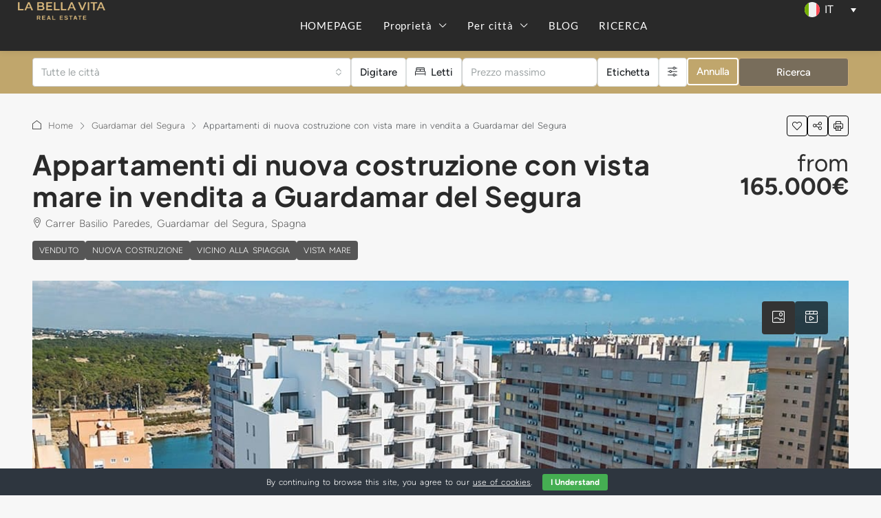

--- FILE ---
content_type: text/html; charset=UTF-8
request_url: https://labellavitarealestate.com/it/property/appartamenti-di-nuova-costruzione-in-vendita-in-guardamar-del-segura/
body_size: 59321
content:
<!doctype html><html lang="it-IT"><head><meta charset="UTF-8" /><meta name="viewport" content="width=device-width, initial-scale=1.0" /><link rel="profile" href="https://gmpg.org/xfn/11" /><meta name="format-detection" content="telephone=no"><style>.houzez-library-modal-btn {margin-left: 5px;background: #35AAE1;vertical-align: top;font-size: 0 !important;}
		.houzez-library-modal-btn:before {content: '';width: 16px;height: 16px;background-image: url('https://labellavitarealestate.com/wp-content/themes/houzez/img/studio-icon.png');background-position: center;background-size: contain;background-repeat: no-repeat;}
		#houzez-library-modal .houzez-elementor-template-library-template-name {text-align: right;flex: 1 0 0%;}
		.houzez-notice {padding: 10px 15px;margin: 10px 0;border-radius: 4px;font-size: 14px;}
		.houzez-notice.houzez-success {background: #d4edda;color: #155724;border: 1px solid #c3e6cb;}
		.houzez-notice.houzez-error {background: #f8d7da;color: #721c24;border: 1px solid #f5c6cb;}
		.houzez-notice.houzez-info {background: #d1ecf1;color: #0c5460;border: 1px solid #bee5eb;}</style><meta name='robots' content='index, follow, max-image-preview:large, max-snippet:-1, max-video-preview:-1' /><link rel="preload" as="image" href="https://labellavitarealestate.com/wp-content/uploads/2023/04/New-Build-Apartments-with-sea-view-for-sale-in-Guardamar-del-Segura-18-1170x785.jpg" fetchpriority="high"><title>▷ Appartamenti con VISTA MARE in vendita a Guardamar del Segura!</title><meta name="description" content="IN VENDITA 165.000€ Appartamenti di lusso di nuova costruzione Guardamar del Segura con VISTA MARE | 90 mq | 2-3 posti letto | 2-3 bagni | Piscina | Parcheggio &amp; Deposito" /><link rel="canonical" href="https://labellavitarealestate.com/it/property/appartamenti-di-nuova-costruzione-in-vendita-in-guardamar-del-segura/" /><meta property="og:locale" content="it_IT" /><meta property="og:type" content="article" /><meta property="og:title" content="▷ Appartamenti con VISTA MARE in vendita a Guardamar del Segura!" /><meta property="og:description" content="IN VENDITA 165.000€ Appartamenti di lusso di nuova costruzione Guardamar del Segura con VISTA MARE | 90 mq | 2-3 posti letto | 2-3 bagni | Piscina | Parcheggio &amp; Deposito" /><meta property="og:url" content="https://labellavitarealestate.com/it/property/appartamenti-di-nuova-costruzione-in-vendita-in-guardamar-del-segura/" /><meta property="og:site_name" content="LA BELLA VITA Real Estate" /><meta property="article:publisher" content="https://www.facebook.com/labellavitarealestate" /><meta property="article:modified_time" content="2023-04-26T13:01:39+00:00" /><meta property="og:image" content="https://labellavitarealestate.com/wp-content/uploads/2023/04/New-Build-Apartments-with-sea-view-for-sale-in-Guardamar-del-Segura-18.jpg" /><meta property="og:image:width" content="1170" /><meta property="og:image:height" content="878" /><meta property="og:image:type" content="image/jpeg" /><meta name="twitter:card" content="summary_large_image" /><meta name="twitter:site" content="@LBV_Real_Estate" /><meta name="twitter:label1" content="Tempo di lettura stimato" /><meta name="twitter:data1" content="4 minuti" /> <script type="application/ld+json" class="yoast-schema-graph">{"@context":"https://schema.org","@graph":[{"@type":["Article","BlogPosting"],"@id":"https://labellavitarealestate.com/it/property/appartamenti-di-nuova-costruzione-in-vendita-in-guardamar-del-segura/#article","isPartOf":{"@id":"https://labellavitarealestate.com/it/property/appartamenti-di-nuova-costruzione-in-vendita-in-guardamar-del-segura/"},"author":{"name":"LA BELLA VITA Real Estate","@id":"https://labellavitarealestate.com/it/#/schema/person/058367dfc24ffd71ec7b005c5da3bf93"},"headline":"Appartamenti di nuova costruzione con vista mare in vendita a Guardamar del Segura","datePublished":"2023-04-17T11:03:55+00:00","dateModified":"2023-04-26T13:01:39+00:00","mainEntityOfPage":{"@id":"https://labellavitarealestate.com/it/property/appartamenti-di-nuova-costruzione-in-vendita-in-guardamar-del-segura/"},"wordCount":635,"publisher":{"@id":"https://labellavitarealestate.com/it/#organization"},"image":{"@id":"https://labellavitarealestate.com/it/property/appartamenti-di-nuova-costruzione-in-vendita-in-guardamar-del-segura/#primaryimage"},"thumbnailUrl":"https://labellavitarealestate.com/wp-content/uploads/2023/04/New-Build-Apartments-with-sea-view-for-sale-in-Guardamar-del-Segura-18.jpg","inLanguage":"it-IT"},{"@type":"WebPage","@id":"https://labellavitarealestate.com/it/property/appartamenti-di-nuova-costruzione-in-vendita-in-guardamar-del-segura/","url":"https://labellavitarealestate.com/it/property/appartamenti-di-nuova-costruzione-in-vendita-in-guardamar-del-segura/","name":"▷ Appartamenti con VISTA MARE in vendita a Guardamar del Segura!","isPartOf":{"@id":"https://labellavitarealestate.com/it/#website"},"primaryImageOfPage":{"@id":"https://labellavitarealestate.com/it/property/appartamenti-di-nuova-costruzione-in-vendita-in-guardamar-del-segura/#primaryimage"},"image":{"@id":"https://labellavitarealestate.com/it/property/appartamenti-di-nuova-costruzione-in-vendita-in-guardamar-del-segura/#primaryimage"},"thumbnailUrl":"https://labellavitarealestate.com/wp-content/uploads/2023/04/New-Build-Apartments-with-sea-view-for-sale-in-Guardamar-del-Segura-18.jpg","datePublished":"2023-04-17T11:03:55+00:00","dateModified":"2023-04-26T13:01:39+00:00","description":"IN VENDITA 165.000€ Appartamenti di lusso di nuova costruzione Guardamar del Segura con VISTA MARE | 90 mq | 2-3 posti letto | 2-3 bagni | Piscina | Parcheggio & Deposito","breadcrumb":{"@id":"https://labellavitarealestate.com/it/property/appartamenti-di-nuova-costruzione-in-vendita-in-guardamar-del-segura/#breadcrumb"},"inLanguage":"it-IT","potentialAction":[{"@type":"ReadAction","target":["https://labellavitarealestate.com/it/property/appartamenti-di-nuova-costruzione-in-vendita-in-guardamar-del-segura/"]}]},{"@type":"ImageObject","inLanguage":"it-IT","@id":"https://labellavitarealestate.com/it/property/appartamenti-di-nuova-costruzione-in-vendita-in-guardamar-del-segura/#primaryimage","url":"https://labellavitarealestate.com/wp-content/uploads/2023/04/New-Build-Apartments-with-sea-view-for-sale-in-Guardamar-del-Segura-18.jpg","contentUrl":"https://labellavitarealestate.com/wp-content/uploads/2023/04/New-Build-Apartments-with-sea-view-for-sale-in-Guardamar-del-Segura-18.jpg","width":1170,"height":878,"caption":"New Build Apartments with Sea View For Sale in Guardamar del Segura"},{"@type":"BreadcrumbList","@id":"https://labellavitarealestate.com/it/property/appartamenti-di-nuova-costruzione-in-vendita-in-guardamar-del-segura/#breadcrumb","itemListElement":[{"@type":"ListItem","position":1,"name":"Home","item":"https://labellavitarealestate.com/it/"},{"@type":"ListItem","position":2,"name":"Proprietà","item":"https://labellavitarealestate.com/it/property/"},{"@type":"ListItem","position":3,"name":"Appartamenti di nuova costruzione con vista mare in vendita a Guardamar del Segura"}]},{"@type":"WebSite","@id":"https://labellavitarealestate.com/it/#website","url":"https://labellavitarealestate.com/it/","name":"LA BELLA VITA Real Estate in Costa Blanca, Spain","description":"Properties for sale in Costa Blanca","publisher":{"@id":"https://labellavitarealestate.com/it/#organization"},"alternateName":"LA BELLA VITA Real Estate","potentialAction":[{"@type":"SearchAction","target":{"@type":"EntryPoint","urlTemplate":"https://labellavitarealestate.com/it/?s={search_term_string}"},"query-input":{"@type":"PropertyValueSpecification","valueRequired":true,"valueName":"search_term_string"}}],"inLanguage":"it-IT"},{"@type":"Organization","@id":"https://labellavitarealestate.com/it/#organization","name":"LA BELLA VITA Real Estate in Costa Blanca","alternateName":"LA BELLA VITA","url":"https://labellavitarealestate.com/it/","logo":{"@type":"ImageObject","inLanguage":"it-IT","@id":"https://labellavitarealestate.com/it/#/schema/logo/image/","url":"https://labellavitarealestate.com/wp-content/uploads/2021/12/la-bella-vita-logotype-gold.svg","contentUrl":"https://labellavitarealestate.com/wp-content/uploads/2021/12/la-bella-vita-logotype-gold.svg","width":366,"height":71,"caption":"LA BELLA VITA Real Estate in Costa Blanca"},"image":{"@id":"https://labellavitarealestate.com/it/#/schema/logo/image/"},"sameAs":["https://www.facebook.com/labellavitarealestate","https://x.com/LBV_Real_Estate","https://www.instagram.com/labellavita_real_estate/","https://www.linkedin.com/in/labellavitarealestate/","https://www.pinterest.es/labellavitarealestate/_saved/","https://www.youtube.com/channel/UCP6t8aNDgIarJyJYgFZ4XTA"]},{"@type":"Person","@id":"https://labellavitarealestate.com/it/#/schema/person/058367dfc24ffd71ec7b005c5da3bf93","name":"LA BELLA VITA Real Estate","image":{"@type":"ImageObject","inLanguage":"it-IT","@id":"https://labellavitarealestate.com/it/#/schema/person/image/","url":"https://secure.gravatar.com/avatar/aea60228f9687e6ae3c7a06db0b08ea74fdd7e991a62b412d8001e92cafd3d76?s=96&d=mm&r=g","contentUrl":"https://secure.gravatar.com/avatar/aea60228f9687e6ae3c7a06db0b08ea74fdd7e991a62b412d8001e92cafd3d76?s=96&d=mm&r=g","caption":"LA BELLA VITA Real Estate"},"description":"We are LA BELLA VITA Real Estate a team of experienced professionals with access to the best offers and premium properties in Costa Blanca. We help you to find your home-sweet-home, lifestyle information, buying tips, budgeting advices and many more.","sameAs":["https://labellavitarealestate.com/","#"],"url":"https://labellavitarealestate.com/it/author/labellavitarealestate/"}]}</script> <link rel='dns-prefetch' href='//maps.google.com' /><link rel='dns-prefetch' href='//challenges.cloudflare.com' /><link rel='dns-prefetch' href='//fonts.googleapis.com' /><link rel="alternate" type="application/rss+xml" title="LA BELLA VITA Real Estate &raquo; Feed" href="https://labellavitarealestate.com/it/feed/" /><link rel="alternate" type="application/rss+xml" title="LA BELLA VITA Real Estate &raquo; Feed dei commenti" href="https://labellavitarealestate.com/it/comments/feed/" /><link rel="alternate" title="oEmbed (JSON)" type="application/json+oembed" href="https://labellavitarealestate.com/it/wp-json/oembed/1.0/embed?url=https%3A%2F%2Flabellavitarealestate.com%2Fit%2Fproperty%2Fappartamenti-di-nuova-costruzione-in-vendita-in-guardamar-del-segura%2F" /><link rel="alternate" title="oEmbed (XML)" type="text/xml+oembed" href="https://labellavitarealestate.com/it/wp-json/oembed/1.0/embed?url=https%3A%2F%2Flabellavitarealestate.com%2Fit%2Fproperty%2Fappartamenti-di-nuova-costruzione-in-vendita-in-guardamar-del-segura%2F&#038;format=xml" /> <script type="application/ld+json">{
    "@context": "https://schema.org",
    "@type": "RealEstateListing",
    "inLanguage": "it",
    "name": "Appartamenti di nuova costruzione con vista mare in vendita a Guardamar del Segura",
    "description": "Vivi l'altezza della vita costiera con questo lussuoso appartamenti di nuova costruzione con vista mare in vendita a Guardamar del Segura, Alicante.\n\n\n\nI nuovissimi appartamenti con vista mare in vendita nel complesso Guardamar del Segura offrono una posizione idilliaca per chi cerca una fetta di paradiso mediterraneo. Con il loro desiderabile orientamento sud, splendide viste panoramiche sul mare, piscina comune per il relax ea soli 5 minuti a piedi dalla spiaggia. Inoltre, puoi crogiolarti al sole e goderti la beatitudine dell'oceano che questa bellissima città costiera ha da offrire, con una vasta gamma di attività all'aperto e attrazioni che soddisfano tutte le età e interessi.\n\n\n\nIl paradiso costiero Guardamar del Segura\n\n\n\n\n  Guardamar del Segura\n è una delle località più ambite della Costa Blanca. Inoltre, questa affascinante città vanta oltre 11 chilometri di spiagge incontaminate e una pineta unica. Offrendo a residenti e visitatori una tranquilla fuga dal trambusto della vita quotidiana. La famosa Pinade de Guardamar, che si estende per 800 ettari lungo la costa. Mentre fai una piacevole passeggiata attraverso la Pinade, sarai circondato dal suono tranquillo del Mar Mediterraneo. Il fresco profumo dei pini dal tuo appartamento, creerà un'esperienza davvero coinvolgente e tranquilla.\n\n\n\n\n\n\n\nConcediti gli appartamenti Splendor sul mare con vista mozzafiato sul mare in vendita a Guardamar del Segura, Alicante, Spagna.\n\n\n\nQuesti appartamenti di lusso offrono 2 o 3 camere da letto, rendendoli perfetti per famiglie o coppie che amano intrattenere gli ospiti. \n\n\n\nInoltre, ogni appartamento vanta ampie zone giorno a pianta aperta con luce naturale che inonda attraverso le grandi finestre, creando un'atmosfera luminosa e accogliente, sfruttando al massimo la splendida vista sul Mar Mediterraneo. Gli appartamenti sono progettati secondo le più alte specifiche. Tutti includono infissi e accessori moderni , creando uno spazio contemporaneo ed elegante perfetto per la vita costiera.\n\n\n\nL'area della piscina comune è la  Posto perfetto per rilassarsi  e rilassati con  famiglia e amici.  Sia che tu voglia fare un tuffo in piscina, prendere il sole sui lettini o semplicemente sederti e leggere un libro all'ombra, questo è il posto perfetto per farlo. E, con la spiaggia a pochi passi di distanza , puoi trascorrere le tue giornate rilassandoti sulla sabbia, nuotando nel mare o provando uno dei tanti sport acquatici disponibili.\n\n\n\n[elementor-template id=\"57035\"]\n\n\n\n\n\n\n\nIl tuo investimento intelligente all-in-one per una vita senza sforzo.\n\n\n\nOgni appartamento è dotato di un parcheggio e ripostiglio, dandoti la comodità e la sicurezza di cui hai bisogno. Inoltre, il ripostiglio è perfetto per riporre attrezzature da spiaggia, biciclette o altri oggetti personali. Permettendoti di mantenere il tuo appartamento privo di ingombri e organizzato. Inoltre, con il parcheggio fornito, puoi essere certo che la tua auto è sicura e protetta, permettendoti di esplorare facilmente l'area locale.\n\n\n\nAssicurati la tua fetta di paradiso \n\n\n\nInoltre, Guardamar del Segura offre una vasta gamma di servizi, tra cui negozi, bar e ristoranti. Tutti facilmente raggiungibili dagli appartamenti, garantendo comodità e accessibilità per i residenti. Se vuoi concederti qualche terapia al dettaglio. È un momento per provare un po 'di cucina locale, o semplicemente fare una passeggiata per la città. Inoltre c'è qualcosa per tutti in questa affascinante città costiera.\n\n\n\nIn conclusione, questi appartamenti di nuova costruzione in vendita a Guardamar del Segura offrono l'occasione perfetta per iniziare a \n  vivere la vita mediterranea\n nella più bella città costiera della Costa Blanca. Splendida vista sul mare, servizi di lusso e posizione privilegiata. Indubbiamente, l'investimento perfetto per chi cerca un angolo di paradiso in riva al mare, con una gamma di caratteristiche di lusso e servizi che soddisfano tutte le vostre esigenze e desideri. \n\n\n\n\n\n\n\n\n\n\n\n\n\n\n\nImmagina di svegliarti con viste mozzafiato sul mare ogni mattina e vivi il sogno mediterraneo. \n\n\n\n\n\n\n\nFai il primo passo verso la realizzazione del tuo stile di vita da sogno e agisci ora!\n\n\n\n\n\n\n\n\nRichiedi Prezzi &amp; Disponibilità!",
    "url": "https://labellavitarealestate.com/it/property/appartamenti-di-nuova-costruzione-in-vendita-in-guardamar-del-segura/",
    "image": [
        "https://labellavitarealestate.com/wp-content/uploads/2023/04/New-Build-Apartments-with-sea-view-for-sale-in-Guardamar-del-Segura-18.jpg",
        "https://labellavitarealestate.com/wp-content/uploads/2023/04/New-Build-Apartments-with-sea-view-for-sale-in-Guardamar-del-Segura-15.jpg",
        "https://labellavitarealestate.com/wp-content/uploads/2023/04/New-Build-Apartments-with-sea-view-for-sale-in-Guardamar-del-Segura-17.jpg",
        "https://labellavitarealestate.com/wp-content/uploads/2023/04/New-Build-Apartments-with-sea-view-for-sale-in-Guardamar-del-Segura-19.jpg",
        "https://labellavitarealestate.com/wp-content/uploads/2023/04/New-Build-Apartments-with-sea-view-for-sale-in-Guardamar-del-Segura-16.jpg",
        "https://labellavitarealestate.com/wp-content/uploads/2023/04/New-Build-Apartments-with-sea-view-for-sale-in-Guardamar-del-Segura-13.jpg",
        "https://labellavitarealestate.com/wp-content/uploads/2023/04/New-Build-Apartments-with-sea-view-for-sale-in-Guardamar-del-Segura-20.jpg",
        "https://labellavitarealestate.com/wp-content/uploads/2023/04/New-Build-Apartments-with-sea-view-for-sale-in-Guardamar-del-Segura-12.jpg",
        "https://labellavitarealestate.com/wp-content/uploads/2023/04/New-Build-Apartments-with-sea-view-for-sale-in-Guardamar-del-Segura-10.jpg",
        "https://labellavitarealestate.com/wp-content/uploads/2023/04/New-Build-Apartments-with-sea-view-for-sale-in-Guardamar-del-Segura-06.jpg",
        "https://labellavitarealestate.com/wp-content/uploads/2023/04/New-Build-Apartments-with-sea-view-for-sale-in-Guardamar-del-Segura-05.jpg",
        "https://labellavitarealestate.com/wp-content/uploads/2023/04/New-Build-Apartments-with-sea-view-for-sale-in-Guardamar-del-Segura-07.jpg",
        "https://labellavitarealestate.com/wp-content/uploads/2023/04/New-Build-Apartments-with-sea-view-for-sale-in-Guardamar-del-Segura-08.jpg",
        "https://labellavitarealestate.com/wp-content/uploads/2023/04/New-Build-Apartments-with-sea-view-for-sale-in-Guardamar-del-Segura-01.jpg",
        "https://labellavitarealestate.com/wp-content/uploads/2023/04/New-Build-Apartments-with-sea-view-for-sale-in-Guardamar-del-Segura-11.jpg",
        "https://labellavitarealestate.com/wp-content/uploads/2023/04/New-Build-Apartments-with-sea-view-for-sale-in-Guardamar-del-Segura-09.jpg",
        "https://labellavitarealestate.com/wp-content/uploads/2023/04/New-Build-Apartments-with-sea-view-for-sale-in-Guardamar-del-Segura-02.jpg"
    ],
    "numberOfBedrooms": 2,
    "numberOfBathroomsTotal": 2,
    "floorSize": {
        "@type": "QuantitativeValue",
        "value": 79,
        "unitText": "SQM"
    },
    "yearBuilt": 2024,
    "address": {
        "@type": "PostalAddress",
        "streetAddress": "Carrer Basilio Paredes, Guardamar del Segura, Spagna",
        "addressLocality": "Guardamar del Segura",
        "postalCode": "03140"
    },
    "geo": {
        "@type": "GeoCoordinates",
        "latitude": 38.108059,
        "longitude": -0.650422
    },
    "offers": {
        "@type": "Offer",
        "url": "https://labellavitarealestate.com/it/property/appartamenti-di-nuova-costruzione-in-vendita-in-guardamar-del-segura/",
        "priceCurrency": "USD",
        "price": 165000,
        "priceValidUntil": "2026-12-31",
        "availability": "https://schema.org/InStock",
        "seller": {
            "@type": "RealEstateAgent",
            "name": "Borislav Manolov",
            "url": "https://labellavitarealestate.com/it/agente/borislav-manolov/",
            "telephone": "+34634127186"
        }
    }
}</script> <style id='wp-img-auto-sizes-contain-inline-css' type='text/css'>img:is([sizes=auto i],[sizes^="auto," i]){contain-intrinsic-size:3000px 1500px}
/*# sourceURL=wp-img-auto-sizes-contain-inline-css */</style><link data-optimized="1" rel='stylesheet' id='houzez-author-box-css' href='https://labellavitarealestate.com/wp-content/litespeed/css/adf3a8e6f53fa5653a59b36122a90b01.css?ver=90b01' type='text/css' media='all' /><style id='wp-emoji-styles-inline-css' type='text/css'>img.wp-smiley, img.emoji {
		display: inline !important;
		border: none !important;
		box-shadow: none !important;
		height: 1em !important;
		width: 1em !important;
		margin: 0 0.07em !important;
		vertical-align: -0.1em !important;
		background: none !important;
		padding: 0 !important;
	}
/*# sourceURL=wp-emoji-styles-inline-css */</style><link data-optimized="1" rel='stylesheet' id='wp-block-library-css' href='https://labellavitarealestate.com/wp-content/litespeed/css/58f845e31059689b7e7d4973d47f1a52.css?ver=f1a52' type='text/css' media='all' /><style id='classic-theme-styles-inline-css' type='text/css'>/*! This file is auto-generated */
.wp-block-button__link{color:#fff;background-color:#32373c;border-radius:9999px;box-shadow:none;text-decoration:none;padding:calc(.667em + 2px) calc(1.333em + 2px);font-size:1.125em}.wp-block-file__button{background:#32373c;color:#fff;text-decoration:none}
/*# sourceURL=/wp-includes/css/classic-themes.min.css */</style><style id='global-styles-inline-css' type='text/css'>:root{--wp--preset--aspect-ratio--square: 1;--wp--preset--aspect-ratio--4-3: 4/3;--wp--preset--aspect-ratio--3-4: 3/4;--wp--preset--aspect-ratio--3-2: 3/2;--wp--preset--aspect-ratio--2-3: 2/3;--wp--preset--aspect-ratio--16-9: 16/9;--wp--preset--aspect-ratio--9-16: 9/16;--wp--preset--color--black: #000000;--wp--preset--color--cyan-bluish-gray: #abb8c3;--wp--preset--color--white: #ffffff;--wp--preset--color--pale-pink: #f78da7;--wp--preset--color--vivid-red: #cf2e2e;--wp--preset--color--luminous-vivid-orange: #ff6900;--wp--preset--color--luminous-vivid-amber: #fcb900;--wp--preset--color--light-green-cyan: #7bdcb5;--wp--preset--color--vivid-green-cyan: #00d084;--wp--preset--color--pale-cyan-blue: #8ed1fc;--wp--preset--color--vivid-cyan-blue: #0693e3;--wp--preset--color--vivid-purple: #9b51e0;--wp--preset--gradient--vivid-cyan-blue-to-vivid-purple: linear-gradient(135deg,rgb(6,147,227) 0%,rgb(155,81,224) 100%);--wp--preset--gradient--light-green-cyan-to-vivid-green-cyan: linear-gradient(135deg,rgb(122,220,180) 0%,rgb(0,208,130) 100%);--wp--preset--gradient--luminous-vivid-amber-to-luminous-vivid-orange: linear-gradient(135deg,rgb(252,185,0) 0%,rgb(255,105,0) 100%);--wp--preset--gradient--luminous-vivid-orange-to-vivid-red: linear-gradient(135deg,rgb(255,105,0) 0%,rgb(207,46,46) 100%);--wp--preset--gradient--very-light-gray-to-cyan-bluish-gray: linear-gradient(135deg,rgb(238,238,238) 0%,rgb(169,184,195) 100%);--wp--preset--gradient--cool-to-warm-spectrum: linear-gradient(135deg,rgb(74,234,220) 0%,rgb(151,120,209) 20%,rgb(207,42,186) 40%,rgb(238,44,130) 60%,rgb(251,105,98) 80%,rgb(254,248,76) 100%);--wp--preset--gradient--blush-light-purple: linear-gradient(135deg,rgb(255,206,236) 0%,rgb(152,150,240) 100%);--wp--preset--gradient--blush-bordeaux: linear-gradient(135deg,rgb(254,205,165) 0%,rgb(254,45,45) 50%,rgb(107,0,62) 100%);--wp--preset--gradient--luminous-dusk: linear-gradient(135deg,rgb(255,203,112) 0%,rgb(199,81,192) 50%,rgb(65,88,208) 100%);--wp--preset--gradient--pale-ocean: linear-gradient(135deg,rgb(255,245,203) 0%,rgb(182,227,212) 50%,rgb(51,167,181) 100%);--wp--preset--gradient--electric-grass: linear-gradient(135deg,rgb(202,248,128) 0%,rgb(113,206,126) 100%);--wp--preset--gradient--midnight: linear-gradient(135deg,rgb(2,3,129) 0%,rgb(40,116,252) 100%);--wp--preset--font-size--small: 13px;--wp--preset--font-size--medium: 20px;--wp--preset--font-size--large: 36px;--wp--preset--font-size--x-large: 42px;--wp--preset--spacing--20: 0.44rem;--wp--preset--spacing--30: 0.67rem;--wp--preset--spacing--40: 1rem;--wp--preset--spacing--50: 1.5rem;--wp--preset--spacing--60: 2.25rem;--wp--preset--spacing--70: 3.38rem;--wp--preset--spacing--80: 5.06rem;--wp--preset--shadow--natural: 6px 6px 9px rgba(0, 0, 0, 0.2);--wp--preset--shadow--deep: 12px 12px 50px rgba(0, 0, 0, 0.4);--wp--preset--shadow--sharp: 6px 6px 0px rgba(0, 0, 0, 0.2);--wp--preset--shadow--outlined: 6px 6px 0px -3px rgb(255, 255, 255), 6px 6px rgb(0, 0, 0);--wp--preset--shadow--crisp: 6px 6px 0px rgb(0, 0, 0);}:where(.is-layout-flex){gap: 0.5em;}:where(.is-layout-grid){gap: 0.5em;}body .is-layout-flex{display: flex;}.is-layout-flex{flex-wrap: wrap;align-items: center;}.is-layout-flex > :is(*, div){margin: 0;}body .is-layout-grid{display: grid;}.is-layout-grid > :is(*, div){margin: 0;}:where(.wp-block-columns.is-layout-flex){gap: 2em;}:where(.wp-block-columns.is-layout-grid){gap: 2em;}:where(.wp-block-post-template.is-layout-flex){gap: 1.25em;}:where(.wp-block-post-template.is-layout-grid){gap: 1.25em;}.has-black-color{color: var(--wp--preset--color--black) !important;}.has-cyan-bluish-gray-color{color: var(--wp--preset--color--cyan-bluish-gray) !important;}.has-white-color{color: var(--wp--preset--color--white) !important;}.has-pale-pink-color{color: var(--wp--preset--color--pale-pink) !important;}.has-vivid-red-color{color: var(--wp--preset--color--vivid-red) !important;}.has-luminous-vivid-orange-color{color: var(--wp--preset--color--luminous-vivid-orange) !important;}.has-luminous-vivid-amber-color{color: var(--wp--preset--color--luminous-vivid-amber) !important;}.has-light-green-cyan-color{color: var(--wp--preset--color--light-green-cyan) !important;}.has-vivid-green-cyan-color{color: var(--wp--preset--color--vivid-green-cyan) !important;}.has-pale-cyan-blue-color{color: var(--wp--preset--color--pale-cyan-blue) !important;}.has-vivid-cyan-blue-color{color: var(--wp--preset--color--vivid-cyan-blue) !important;}.has-vivid-purple-color{color: var(--wp--preset--color--vivid-purple) !important;}.has-black-background-color{background-color: var(--wp--preset--color--black) !important;}.has-cyan-bluish-gray-background-color{background-color: var(--wp--preset--color--cyan-bluish-gray) !important;}.has-white-background-color{background-color: var(--wp--preset--color--white) !important;}.has-pale-pink-background-color{background-color: var(--wp--preset--color--pale-pink) !important;}.has-vivid-red-background-color{background-color: var(--wp--preset--color--vivid-red) !important;}.has-luminous-vivid-orange-background-color{background-color: var(--wp--preset--color--luminous-vivid-orange) !important;}.has-luminous-vivid-amber-background-color{background-color: var(--wp--preset--color--luminous-vivid-amber) !important;}.has-light-green-cyan-background-color{background-color: var(--wp--preset--color--light-green-cyan) !important;}.has-vivid-green-cyan-background-color{background-color: var(--wp--preset--color--vivid-green-cyan) !important;}.has-pale-cyan-blue-background-color{background-color: var(--wp--preset--color--pale-cyan-blue) !important;}.has-vivid-cyan-blue-background-color{background-color: var(--wp--preset--color--vivid-cyan-blue) !important;}.has-vivid-purple-background-color{background-color: var(--wp--preset--color--vivid-purple) !important;}.has-black-border-color{border-color: var(--wp--preset--color--black) !important;}.has-cyan-bluish-gray-border-color{border-color: var(--wp--preset--color--cyan-bluish-gray) !important;}.has-white-border-color{border-color: var(--wp--preset--color--white) !important;}.has-pale-pink-border-color{border-color: var(--wp--preset--color--pale-pink) !important;}.has-vivid-red-border-color{border-color: var(--wp--preset--color--vivid-red) !important;}.has-luminous-vivid-orange-border-color{border-color: var(--wp--preset--color--luminous-vivid-orange) !important;}.has-luminous-vivid-amber-border-color{border-color: var(--wp--preset--color--luminous-vivid-amber) !important;}.has-light-green-cyan-border-color{border-color: var(--wp--preset--color--light-green-cyan) !important;}.has-vivid-green-cyan-border-color{border-color: var(--wp--preset--color--vivid-green-cyan) !important;}.has-pale-cyan-blue-border-color{border-color: var(--wp--preset--color--pale-cyan-blue) !important;}.has-vivid-cyan-blue-border-color{border-color: var(--wp--preset--color--vivid-cyan-blue) !important;}.has-vivid-purple-border-color{border-color: var(--wp--preset--color--vivid-purple) !important;}.has-vivid-cyan-blue-to-vivid-purple-gradient-background{background: var(--wp--preset--gradient--vivid-cyan-blue-to-vivid-purple) !important;}.has-light-green-cyan-to-vivid-green-cyan-gradient-background{background: var(--wp--preset--gradient--light-green-cyan-to-vivid-green-cyan) !important;}.has-luminous-vivid-amber-to-luminous-vivid-orange-gradient-background{background: var(--wp--preset--gradient--luminous-vivid-amber-to-luminous-vivid-orange) !important;}.has-luminous-vivid-orange-to-vivid-red-gradient-background{background: var(--wp--preset--gradient--luminous-vivid-orange-to-vivid-red) !important;}.has-very-light-gray-to-cyan-bluish-gray-gradient-background{background: var(--wp--preset--gradient--very-light-gray-to-cyan-bluish-gray) !important;}.has-cool-to-warm-spectrum-gradient-background{background: var(--wp--preset--gradient--cool-to-warm-spectrum) !important;}.has-blush-light-purple-gradient-background{background: var(--wp--preset--gradient--blush-light-purple) !important;}.has-blush-bordeaux-gradient-background{background: var(--wp--preset--gradient--blush-bordeaux) !important;}.has-luminous-dusk-gradient-background{background: var(--wp--preset--gradient--luminous-dusk) !important;}.has-pale-ocean-gradient-background{background: var(--wp--preset--gradient--pale-ocean) !important;}.has-electric-grass-gradient-background{background: var(--wp--preset--gradient--electric-grass) !important;}.has-midnight-gradient-background{background: var(--wp--preset--gradient--midnight) !important;}.has-small-font-size{font-size: var(--wp--preset--font-size--small) !important;}.has-medium-font-size{font-size: var(--wp--preset--font-size--medium) !important;}.has-large-font-size{font-size: var(--wp--preset--font-size--large) !important;}.has-x-large-font-size{font-size: var(--wp--preset--font-size--x-large) !important;}
:where(.wp-block-post-template.is-layout-flex){gap: 1.25em;}:where(.wp-block-post-template.is-layout-grid){gap: 1.25em;}
:where(.wp-block-term-template.is-layout-flex){gap: 1.25em;}:where(.wp-block-term-template.is-layout-grid){gap: 1.25em;}
:where(.wp-block-columns.is-layout-flex){gap: 2em;}:where(.wp-block-columns.is-layout-grid){gap: 2em;}
:root :where(.wp-block-pullquote){font-size: 1.5em;line-height: 1.6;}
/*# sourceURL=global-styles-inline-css */</style><link data-optimized="1" rel='stylesheet' id='cookie-bar-css-css' href='https://labellavitarealestate.com/wp-content/litespeed/css/5a9c3f3e15f2a749650e0e3800284f1a.css?ver=84f1a' type='text/css' media='all' /><link data-optimized="1" rel='stylesheet' id='elementor-icons-css' href='https://labellavitarealestate.com/wp-content/litespeed/css/de4b02564c40d6ad1b56523f45f39a10.css?ver=39a10' type='text/css' media='all' /><link rel='stylesheet' id='elementor-frontend-css' href='https://labellavitarealestate.com/wp-content/plugins/elementor/assets/css/frontend.min.css' type='text/css' media='all' /><link data-optimized="1" rel='stylesheet' id='elementor-post-1632-css' href='https://labellavitarealestate.com/wp-content/litespeed/css/af093d0ae12cf3e71d07da5cf62a1bf9.css?ver=a1bf9' type='text/css' media='all' /><link data-optimized="1" rel='stylesheet' id='font-awesome-5-all-css' href='https://labellavitarealestate.com/wp-content/litespeed/css/24314b4408ebfd8d548bda4bce2b1e01.css?ver=b1e01' type='text/css' media='all' /><link data-optimized="1" rel='stylesheet' id='font-awesome-4-shim-css' href='https://labellavitarealestate.com/wp-content/litespeed/css/da1aa5f4d9c742efd72085f2c43a4684.css?ver=a4684' type='text/css' media='all' /><link data-optimized="1" rel='stylesheet' id='elementor-post-160498-css' href='https://labellavitarealestate.com/wp-content/litespeed/css/4461a1b15750946968b5fe1fce79bbc2.css?ver=9bbc2' type='text/css' media='all' /><link data-optimized="1" rel='stylesheet' id='elementor-post-160348-css' href='https://labellavitarealestate.com/wp-content/litespeed/css/6db9a6dab9dad8eb4e9abba026a87788.css?ver=87788' type='text/css' media='all' /><link data-optimized="1" rel='stylesheet' id='houzez-studio-css' href='https://labellavitarealestate.com/wp-content/litespeed/css/04d0771e5175c958507eb37575d59c28.css?ver=59c28' type='text/css' media='all' /><link data-optimized="1" rel='stylesheet' id='wpml-legacy-dropdown-click-0-css' href='https://labellavitarealestate.com/wp-content/litespeed/css/0c19d9ee8151d7ac6a670da5e4200e91.css?ver=00e91' type='text/css' media='all' /><style id='wpml-legacy-dropdown-click-0-inline-css' type='text/css'>.wpml-ls-statics-shortcode_actions{background-color:#1d1d1d;}.wpml-ls-statics-shortcode_actions, .wpml-ls-statics-shortcode_actions .wpml-ls-sub-menu, .wpml-ls-statics-shortcode_actions a {border-color:#1d1d1d;}.wpml-ls-statics-shortcode_actions a, .wpml-ls-statics-shortcode_actions .wpml-ls-sub-menu a, .wpml-ls-statics-shortcode_actions .wpml-ls-sub-menu a:link, .wpml-ls-statics-shortcode_actions li:not(.wpml-ls-current-language) .wpml-ls-link, .wpml-ls-statics-shortcode_actions li:not(.wpml-ls-current-language) .wpml-ls-link:link {background-color:#1d1d1d;}.wpml-ls-statics-shortcode_actions .wpml-ls-sub-menu a:hover,.wpml-ls-statics-shortcode_actions .wpml-ls-sub-menu a:focus, .wpml-ls-statics-shortcode_actions .wpml-ls-sub-menu a:link:hover, .wpml-ls-statics-shortcode_actions .wpml-ls-sub-menu a:link:focus {background-color:#1d1d1d;}.wpml-ls-statics-shortcode_actions .wpml-ls-current-language > a {color:#aaaaaa;background-color:#1d1d1d;}.wpml-ls-statics-shortcode_actions .wpml-ls-current-language:hover>a, .wpml-ls-statics-shortcode_actions .wpml-ls-current-language>a:focus {background-color:#1d1d1d;}
.wpml-ls-statics-shortcode_actions { background-color: transparent !important; border-color: transparent !important; box-shadow: none !important; } .wpml-ls-legacy-dropdown-click .wpml-ls-item-toggle { background-color: transparent !important; padding: 5px 10px; border-radius: 8px; } .wpml-ls-sub-menu { background-color: #ffffff !important; box-shadow: 0 8px 24px rgba(0, 0, 0, 0.1); border-radius: 8px; } .wpml-ls-sub-menu a { padding: 8px 12px !important; display: flex; align-items: center; gap: 6px; } .wpml-ls-flag { border-radius: 50%; width: 24px; height: 24px; object-fit: cover; }
/*# sourceURL=wpml-legacy-dropdown-click-0-inline-css */</style><link data-optimized="1" rel='stylesheet' id='cms-navigation-style-base-css' href='https://labellavitarealestate.com/wp-content/litespeed/css/2869c15260e8da693af3ad8e57602142.css?ver=02142' type='text/css' media='screen' /><link data-optimized="1" rel='stylesheet' id='cms-navigation-style-css' href='https://labellavitarealestate.com/wp-content/litespeed/css/0e6fbe889ac31813f2ebca79a654fcf0.css?ver=4fcf0' type='text/css' media='screen' /><link rel='stylesheet' id='bootstrap-css' href='https://labellavitarealestate.com/wp-content/themes/houzez/css/bootstrap.min.css' type='text/css' media='all' /><link data-optimized="1" rel='stylesheet' id='bootstrap-select-css' href='https://labellavitarealestate.com/wp-content/litespeed/css/ed0d971b4191e460c9eca77d6274a0aa.css?ver=4a0aa' type='text/css' media='all' /><link data-optimized="1" rel='stylesheet' id='houzez-icons-css' href='https://labellavitarealestate.com/wp-content/litespeed/css/a5e4a6130b019b366ae59ba3710a78c1.css?ver=a78c1' type='text/css' media='all' /><link data-optimized="1" rel='stylesheet' id='slick-css' href='https://labellavitarealestate.com/wp-content/litespeed/css/314c6e047ea04e27a29034bc56482575.css?ver=82575' type='text/css' media='all' /><link data-optimized="1" rel='stylesheet' id='slick-theme-css' href='https://labellavitarealestate.com/wp-content/litespeed/css/ea0dd12b0c64ccc166d50c66a535dbf9.css?ver=5dbf9' type='text/css' media='all' /><link data-optimized="1" rel='stylesheet' id='lightslider-css' href='https://labellavitarealestate.com/wp-content/litespeed/css/df7e4bd02c423d7c64c92f209fd6a0a6.css?ver=6a0a6' type='text/css' media='all' /><link data-optimized="1" rel='stylesheet' id='fancybox-css' href='https://labellavitarealestate.com/wp-content/litespeed/css/f14ace43a6b4fc80a931b131817588b1.css?ver=588b1' type='text/css' media='all' /><link data-optimized="1" rel='stylesheet' id='bootstrap-datepicker-css' href='https://labellavitarealestate.com/wp-content/litespeed/css/e8874e331b9241cca032c3fe1ae8b032.css?ver=8b032' type='text/css' media='all' /><link data-optimized="1" rel='stylesheet' id='houzez-main-css' href='https://labellavitarealestate.com/wp-content/litespeed/css/70e65e9eccb273c35823b94431a58408.css?ver=58408' type='text/css' media='all' /><link data-optimized="1" rel='stylesheet' id='houzez-styling-options-css' href='https://labellavitarealestate.com/wp-content/litespeed/css/33a860b9fead5e256b424a2ebb83e9e3.css?ver=3e9e3' type='text/css' media='all' /><link data-optimized="1" rel='stylesheet' id='houzez-style-css' href='https://labellavitarealestate.com/wp-content/litespeed/css/21163f514427731be44d73d10ffed461.css?ver=ed461' type='text/css' media='all' /><style id='houzez-style-inline-css' type='text/css'>@media (min-width: 1200px) {
          .container {
              max-width: 1210px;
          }
        }
        body {
            font-family: Figtree;
            font-size: 20px;
            font-weight: 300;
            line-height: 32px;
            text-transform: ;
        }
        .main-nav,
        .dropdown-menu,
        .login-register,
        .btn.btn-create-listing,
        .logged-in-nav,
        .btn-phone-number {
          font-family: Plus Jakarta Sans;
          font-size: 14px;
          font-weight: ;
          text-transform: uppercase;
        }

        .btn,
        .ele-btn,
        .houzez-search-button,
        .houzez-submit-button,
        .form-control,
        .bootstrap-select .text,
        .sort-by-title,
        .woocommerce ul.products li.product .button,
        .form-control,
        .bootstrap-select .text,
        .sort-by-title {
          font-family: Figtree;
        }
        
        h1, h2, h3, h4, h5, h6, .item-title, .page-title-mobile {
          font-family: Plus Jakarta Sans;
          font-weight: 600;
          text-transform: ;
        }

        .post-content-wrap h1, .post-content-wrap h2, .post-content-wrap h3, .post-content-wrap h4, .post-content-wrap h5, .post-content-wrap h6 {
          font-weight: 600;
          text-transform: ;
          text-align: left; 
        }

        .top-bar-wrap {
            font-family: Plus Jakarta Sans;
            font-size: 15px;
            font-weight: ;
            text-transform: uppercase;   
        }
        .footer-wrap {
            font-family: Plus Jakarta Sans;
            font-size: 14px;
            font-weight: ;
            text-transform: none;
        }
        
        .header-v1 .header-inner-wrap {
            height: 70px; 
        }
        .header-v1 .header-inner-wrap .nav-link {
          line-height: 70px;
        }
        .header-v2 .header-top .navbar {
          height: 110px; 
        }

        .header-v2 .header-bottom .header-inner-wrap {
            height: 54px;
        }

        .header-v2 .header-bottom .header-inner-wrap .nav-link {
            line-height: 54px;
        }

        .header-v3 .header-top .header-inner-wrap,
        .header-v3 .header-top .header-contact-wrap {
          height: 80px;
          line-height: 80px; 
        }
        .header-v3 .header-bottom .header-inner-wrap {
            height: 54px;
        }
        .header-v3 .header-bottom .header-inner-wrap .nav-link {
            line-height: 54px;
        }

        .header-v4 .header-inner-wrap {
            height: 90px;
        }
        .header-v4 .header-inner-wrap .nav-link {
            line-height: 90px;
        }

        .header-v5 .header-top .header-inner-wrap {
            height: 110px;
        }

        .header-v5 .header-bottom .header-inner-wrap {
            height: 54px;
            line-height: 54px;
        }

        .header-v6 .header-inner-wrap,
        .header-v6 .navbar-logged-in-wrap {
            height: 60px;
            line-height: 60px;
        }

        @media (min-width: 1200px) {
            .header-v5 .header-top .container {
                max-width: 1170px;
            }
        }
    
      body,
      .main-wrap,
      .fw-property-documents-wrap h3 span, 
      .fw-property-details-wrap h3 span {
        background-color: #f7f7f7; 
      }
      .houzez-main-wrap-v2, .main-wrap.agent-detail-page-v2 {
        background-color: #ffffff;
      }

       body,
      .form-control,
      .bootstrap-select .text,
      .item-title a,
      .listing-tabs .nav-tabs .nav-link,
      .item-wrap-v2 .item-amenities li span,
      .item-wrap-v2 .item-amenities li:before,
      .item-parallax-wrap .item-price-wrap,
      .list-view .item-body .item-price-wrap,
      .property-slider-item .item-price-wrap,
      .page-title-wrap .item-price-wrap,
      .agent-information .agent-phone span a,
      .property-overview-wrap ul li strong,
      .mobile-property-title .item-price-wrap .item-price,
      .fw-property-features-left li a,
      .lightbox-content-wrap .item-price-wrap,
      .blog-post-item-v1 .blog-post-title h3 a,
      .blog-post-content-widget h4 a,
      .property-item-widget .right-property-item-widget-wrap .item-price-wrap,
      .login-register-form .modal-header .login-register-tabs .nav-link.active,
      .agent-list-wrap .agent-list-content h2 a,
      .agent-list-wrap .agent-list-contact li a,
      .developer-list-wrap .developer-list-content h2 a,
      .developer-list-wrap .developer-list-contact li a,
      .agent-contacts-wrap li a,
      .menu-edit-property li a,
      .statistic-referrals-list li a,
      .chart-nav .nav-pills .nav-link,
      .dashboard-table-properties td .property-payment-status,
      .dashboard-mobile-edit-menu-wrap .bootstrap-select > .dropdown-toggle.bs-placeholder,
      .payment-method-block .radio-tab .control-text,
      .post-title-wrap h2 a,
      .lead-nav-tab.nav-pills .nav-link,
      .deals-nav-tab.nav-pills .nav-link,
      .btn-light-grey-outlined:hover,
      button:not(.bs-placeholder) .filter-option-inner-inner,
      .fw-property-floor-plans-wrap .floor-plans-tabs a,
      .products > .product > .item-body > a,
      .woocommerce ul.products li.product .price,
      .woocommerce div.product p.price, 
      .woocommerce div.product span.price,
      .woocommerce #reviews #comments ol.commentlist li .meta,
      .woocommerce-MyAccount-navigation ul li a,
      .activitiy-item-close-button a,
      .property-section-wrap li a,
      .propertie-list ul li a {
       color: #222222; 
     }


    
      a,
      a:hover,
      a:active,
      a:focus,
      .primary-text,
      .btn-clear,
      .btn-apply,
      .btn-primary-outlined,
      .btn-primary-outlined:before,
      .item-title a:hover,
      .sort-by .bootstrap-select .bs-placeholder,
      .sort-by .bootstrap-select > .btn,
      .sort-by .bootstrap-select > .btn:active,
      .page-link,
      .page-link:hover,
      .accordion-title:before,
      .blog-post-content-widget h4 a:hover,
      .agent-list-wrap .agent-list-content h2 a:hover,
      .agent-list-wrap .agent-list-contact li a:hover,
      .agent-contacts-wrap li a:hover,
      .agent-nav-wrap .nav-pills .nav-link,
      .dashboard-side-menu-wrap .side-menu-dropdown a.active,
      .menu-edit-property li a.active,
      .menu-edit-property li a:hover,
      .dashboard-statistic-block h3 .fa,
      .statistic-referrals-list li a:hover,
      .chart-nav .nav-pills .nav-link.active,
      .board-message-icon-wrap.active,
      .post-title-wrap h2 a:hover,
      .listing-switch-view .switch-btn.active,
      .item-wrap-v6 .item-price-wrap,
      .listing-v6 .list-view .item-body .item-price-wrap,
      .woocommerce nav.woocommerce-pagination ul li a, 
      .woocommerce nav.woocommerce-pagination ul li span,
      .woocommerce-MyAccount-navigation ul li a:hover,
      .property-schedule-tour-form-wrap .control input:checked ~ .control__indicator,
      .property-schedule-tour-form-wrap .control:hover,
      .property-walkscore-wrap-v2 .score-details .houzez-icon,
      .login-register .btn-icon-login-register + .dropdown-menu a,
      .activitiy-item-close-button a:hover,
      .property-section-wrap li a:hover,
      .agent-detail-page-v2 .agent-nav-wrap .nav-link.active,
      .property-lightbox-v2-sections-navigation .slick-prev, 
      .property-lightbox-v2-sections-navigation .slick-next,
      .property-lightbox-v2-sections-navigation .slick-slide.current-section,
      .property-lightbox-v2-sections-navigation .nav-link.active,
      .property-lightbox-v3-sections-navigation .slick-prev,
      .property-lightbox-v3-sections-navigation .slick-next,
      .property-lightbox-v3-sections-navigation .slick-slide.current-section,
      .property-lightbox-v3-sections-navigation .nav-link.active,
      .agent-detail-page-v2 .listing-tabs .nav-link.active,
      .taxonomy-item-list a:before,
      .stats-box .icon-box i,
      .propertie-list ul li a.active,
      .propertie-list ul li a:hover,
      .nav-link,
      .agent-list-position a,
      .top-banner-wrap .nav-pills .nav-link:hover {
        color: #666666; 
      }

      .houzez-search-form-js .nav-pills .nav-link:hover, .top-banner-wrap .nav-pills .nav-link:hover {
          color: #fff;
      }
      
      .control input:checked ~ .control__indicator,
      .btn-primary-outlined:hover,
      .page-item.active .page-link,
      .slick-prev:hover,
      .slick-prev:focus,
      .slick-next:hover,
      .slick-next:focus,
      .mobile-property-tools .nav-pills .nav-link.active,
      .login-register-form .modal-header,
      .agent-nav-wrap .nav-pills .nav-link.active,
      .board-message-icon-wrap .notification-circle,
      .primary-label,
      .fc-event,
      .fc-event-dot,
      .compare-table .table-hover > tbody > tr:hover,
      .post-tag,
      .datepicker table tr td.active.active,
      .datepicker table tr td.active.disabled,
      .datepicker table tr td.active.disabled.active,
      .datepicker table tr td.active.disabled.disabled,
      .datepicker table tr td.active.disabled:active,
      .datepicker table tr td.active.disabled:hover,
      .datepicker table tr td.active.disabled:hover.active,
      .datepicker table tr td.active.disabled:hover.disabled,
      .datepicker table tr td.active.disabled:hover:active,
      .datepicker table tr td.active.disabled:hover:hover,
      .datepicker table tr td.active.disabled:hover[disabled],
      .datepicker table tr td.active.disabled[disabled],
      .datepicker table tr td.active:active,
      .datepicker table tr td.active:hover,
      .datepicker table tr td.active:hover.active,
      .datepicker table tr td.active:hover.disabled,
      .datepicker table tr td.active:hover:active,
      .datepicker table tr td.active:hover:hover,
      .datepicker table tr td.active:hover[disabled],
      .datepicker table tr td.active[disabled],
      .ui-slider-horizontal .ui-slider-range,
      .slick-arrow,
      .btn-load-more .spinner .bounce1,
      .btn-load-more .spinner .bounce2,
      .btn-load-more .spinner .bounce3 {
        background-color: #666666; 
      }

      .control input:checked ~ .control__indicator,
      .btn-primary-outlined,
      .btn-primary-outlined:hover,
      .page-item.active .page-link,
      .mobile-property-tools .nav-pills .nav-link.active,
      .agent-nav-wrap .nav-pills .nav-link,
      .agent-nav-wrap .nav-pills .nav-link.active,
      .chart-nav .nav-pills .nav-link.active,
      .dashaboard-snake-nav .step-block.active,
      .fc-event,
      .fc-event-dot,
      .save-search-form-wrap,
      .property-schedule-tour-form-wrap .control input:checked ~ .control__indicator,
      .property-tabs-module.property-nav-tabs-v5 .nav-link.active,
      .price-table-button
          .control--radio
          input:checked
          + .control__indicator
          + .control__label
          + .control__background,
      .agent-detail-page-v2 .agent-nav-wrap .nav-link.active {
        border-color: #666666; 
      }

      .stats-box .icon-box {
        border: 1px solid #666666;
      }

      .slick-arrow:hover {
        background-color: rgba(51,51,51,1); 
      }

      .property-banner .nav-pills .nav-link.active {
        background-color: rgba(51,51,51,1) !important; 
      }

      .property-navigation-wrap a.active {
        color: #666666;
        -webkit-box-shadow: inset 0 -3px #666666;
        box-shadow: inset 0 -3px #666666; 
      }

      .property-nav-tabs-v1 .nav-item .nav-link.active,
      .property-nav-tabs-v1 .nav-item .nav-link.show,
      .property-nav-tabs-v2 .nav-item .nav-link.active,
      .property-nav-tabs-v2 .nav-item .nav-link.show {
          -webkit-box-shadow: 0 3px 0 inset #666666;
          box-shadow: 0 3px 0 inset #666666;
          border-bottom: 2px solid #f7f7f7;
      }

      .property-tabs-module.property-nav-tabs-v3 .nav-link.active::before,
      .property-tabs-module.property-nav-tabs-v4 .nav-link.active::before {
          border-top-color: #666666;
      }
      
      .property-tabs-module.property-nav-tabs-v3 .nav-link.active::after,
      .property-tabs-module.property-nav-tabs-v4 .nav-link.active::after {
          border-bottom-color: #f7f7f7;
          border-top-color: #f7f7f7;
      }

      .property-tabs-module.property-nav-tabs-v3 .nav-link.active,
      .property-tabs-module.property-nav-tabs-v4 .nav-link.active {
          border-bottom: 1px solid #666666;
      }

      @media (max-width: 767.98px) {
          .product-tabs-wrap-v1 .nav-link.active {
              background-color: #666666 !important;
              border-color: #666666;
          }
      }

      .property-lightbox-nav .nav-item.nav-item-active {
          -webkit-box-shadow: inset 0 -3px #666666;
          box-shadow: inset 0 -3px #666666;
      }

      .property-lightbox-nav .nav-item.nav-item-active a {
          color: #666666;
      }

      .deals-table-wrap {
          scrollbar-color: #666666 #f1f1f1;
      }

      .deals-table-wrap::-webkit-scrollbar-thumb {
          background: #666666;
      }

      .deals-table-wrap::-webkit-scrollbar-thumb:hover {
          background: #666666;
      }

      .deals-table-wrap::-webkit-scrollbar-track {
          background: #666666;
      }

      .btn-primary,
      .fc-button-primary,
      .woocommerce nav.woocommerce-pagination ul li a:focus, 
      .woocommerce nav.woocommerce-pagination ul li a:hover, 
      .woocommerce nav.woocommerce-pagination ul li span.current {
        color: #fff;
        background-color: #666666;
        border-color: #666666; 
      }
      .btn-primary:focus, .btn-primary:focus:active,
      .fc-button-primary:focus,
      .fc-button-primary:focus:active {
        color: #fff;
        background-color: #666666;
        border-color: #666666; 
      }
      .btn-primary:hover,
      .fc-button-primary:hover {
        color: #fff;
        background-color: #333333;
        border-color: #333333; 
      }
      .btn-primary:active, 
      .btn-primary:not(:disabled):not(:disabled):active,
      .fc-button-primary:active,
      .fc-button-primary:not(:disabled):not(:disabled):active {
        color: #fff;
        background-color: #333333;
        border-color: #333333; 
      }

      .btn-secondary,
      .woocommerce span.onsale,
      .woocommerce ul.products li.product .button,
      .woocommerce #respond input#submit.alt, 
      .woocommerce a.button.alt, 
      .woocommerce button.button.alt, 
      .woocommerce input.button.alt,
      .woocommerce #review_form #respond .form-submit input,
      .woocommerce #respond input#submit, 
      .woocommerce a.button, 
      .woocommerce button.button, 
      .woocommerce input.button {
        color: #fff;
        background-color: #ceae7b;
        border-color: #ceae7b; 
      }
      .btn-secondary:focus,
      .btn-secondary:focus:active {
        color: #fff;
        background-color: #ceae7b;
        border-color: #ceae7b; 
      }
      .woocommerce ul.products li.product .button:focus,
      .woocommerce ul.products li.product .button:active,
      .woocommerce #respond input#submit.alt:focus, 
      .woocommerce a.button.alt:focus, 
      .woocommerce button.button.alt:focus, 
      .woocommerce input.button.alt:focus,
      .woocommerce #respond input#submit.alt:active, 
      .woocommerce a.button.alt:active, 
      .woocommerce button.button.alt:active, 
      .woocommerce input.button.alt:active,
      .woocommerce #review_form #respond .form-submit input:focus,
      .woocommerce #review_form #respond .form-submit input:active,
      .woocommerce #respond input#submit:active, 
      .woocommerce a.button:active, 
      .woocommerce button.button:active, 
      .woocommerce input.button:active,
      .woocommerce #respond input#submit:focus, 
      .woocommerce a.button:focus, 
      .woocommerce button.button:focus, 
      .woocommerce input.button:focus {
        color: #fff;
        background-color: #ceae7b;
        border-color: #ceae7b; 
      }
      .btn-secondary:hover,
      .woocommerce ul.products li.product .button:hover,
      .woocommerce #respond input#submit.alt:hover, 
      .woocommerce a.button.alt:hover, 
      .woocommerce button.button.alt:hover, 
      .woocommerce input.button.alt:hover,
      .woocommerce #review_form #respond .form-submit input:hover,
      .woocommerce #respond input#submit:hover, 
      .woocommerce a.button:hover, 
      .woocommerce button.button:hover, 
      .woocommerce input.button:hover {
        color: #fff;
        background-color: #333333;
        border-color: #333333; 
      }
      .btn-secondary:active, 
      .btn-secondary:not(:disabled):not(:disabled):active {
        color: #fff;
        background-color: #333333;
        border-color: #333333; 
      }

      .btn-primary-outlined {
        color: #666666;
        background-color: transparent;
        border-color: #666666; 
      }
      .btn-primary-outlined:focus, .btn-primary-outlined:focus:active {
        color: #666666;
        background-color: transparent;
        border-color: #666666; 
      }
      .btn-primary-outlined:hover {
        color: #fff;
        background-color: #333333;
        border-color: #333333; 
      }
      .btn-primary-outlined:active, .btn-primary-outlined:not(:disabled):not(:disabled):active {
        color: #666666;
        background-color: rgba(26, 26, 26, 0);
        border-color: #333333; 
      }

      .btn-secondary-outlined {
        color: #ceae7b;
        background-color: transparent;
        border-color: #ceae7b; 
      }
      .btn-secondary-outlined:focus, .btn-secondary-outlined:focus:active {
        color: #ceae7b;
        background-color: transparent;
        border-color: #ceae7b; 
      }
      .btn-secondary-outlined:hover {
        color: #fff;
        background-color: #333333;
        border-color: #333333; 
      }
      .btn-secondary-outlined:active, .btn-secondary-outlined:not(:disabled):not(:disabled):active {
        color: #ceae7b;
        background-color: rgba(26, 26, 26, 0);
        border-color: #333333; 
      }

      .btn-call {
        color: #ceae7b;
        background-color: transparent;
        border-color: #ceae7b; 
      }
      .btn-call:focus, .btn-call:focus:active {
        color: #ceae7b;
        background-color: transparent;
        border-color: #ceae7b; 
      }
      .btn-call:hover {
        color: #ceae7b;
        background-color: rgba(26, 26, 26, 0);
        border-color: #333333; 
      }
      .btn-call:active, .btn-call:not(:disabled):not(:disabled):active {
        color: #ceae7b;
        background-color: rgba(26, 26, 26, 0);
        border-color: #333333; 
      }
      .icon-delete .btn-loader:after{
          border-color: #666666 transparent #666666 transparent
      }
    
      .header-v1 {
        background-color: #262626;
        border-bottom: 1px solid #262626; 
      }

      .header-v1 a.nav-link,
      .header-v1 .btn-phone-number a {
        color: #ffffff; 
      }

      .header-v1 a.nav-link:hover,
      .header-v1 a.nav-link:active {
        color: #00aeff;
        background-color: rgba(255,255,255,0.96); 
      }
      .header-desktop .main-nav .nav-link {
          letter-spacing: 0.0px;
      }
      .header-v1 .btn-phone-number a:hover,
      .header-v1 .btn-phone-number a:active {
        color: #00aeff;
      }
    
      .header-v2 .header-top,
      .header-v5 .header-top,
      .header-v2 .header-contact-wrap {
        background-color: #ffffff; 
      }

      .header-v2 .header-bottom, 
      .header-v5 .header-bottom {
        background-color: #004274;
      }

      .header-v2 .header-contact-wrap .header-contact-right, .header-v2 .header-contact-wrap .header-contact-right a, .header-contact-right a:hover, header-contact-right a:active {
        color: #004274; 
      }

      .header-v2 .header-contact-left {
        color: #004274; 
      }

      .header-v2 .header-bottom,
      .header-v2 .navbar-nav > li,
      .header-v2 .navbar-nav > li:first-of-type,
      .header-v5 .header-bottom,
      .header-v5 .navbar-nav > li,
      .header-v5 .navbar-nav > li:first-of-type {
        border-color: rgba(255,255,255,0.2);
      }

      .header-v2 a.nav-link,
      .header-v5 a.nav-link {
        color: #ffffff; 
      }

      .header-v2 a.nav-link:hover,
      .header-v2 a.nav-link:active,
      .header-v5 a.nav-link:hover,
      .header-v5 a.nav-link:active {
        color: #00aeff;
        background-color: rgba(255,255,255,0.2); 
      }

      .header-v2 .header-contact-right a:hover, 
      .header-v2 .header-contact-right a:active,
      .header-v3 .header-contact-right a:hover, 
      .header-v3 .header-contact-right a:active {
        background-color: transparent;
      }

      .header-v2 .header-social-icons a,
      .header-v5 .header-social-icons a {
        color: #004274; 
      }
    
      .header-v3 .header-top {
        background-color: #004274; 
      }

      .header-v3 .header-bottom {
        background-color: #004272; 
      }

      .header-v3 .header-contact,
      .header-v3-mobile {
        background-color: #00aeef;
        color: #ffffff; 
      }

      .header-v3 .header-bottom,
      .header-v3 .login-register,
      .header-v3 .navbar-nav > li,
      .header-v3 .navbar-nav > li:first-of-type {
        border-color: ; 
      }

      .header-v3 a.nav-link, 
      .header-v3 .header-contact-right a:hover, .header-v3 .header-contact-right a:active {
        color: #ffffff; 
      }

      .header-v3 a.nav-link:hover,
      .header-v3 a.nav-link:active {
        color: #00aeff;
        background-color: rgba(255,255,255,0.2); 
      }

      .header-v3 .header-social-icons a {
        color: #FFFFFF; 
      }
    
      .header-v4 {
        background-color: #000000; 
      }

      .header-v4 a.nav-link,
      .header-v4 .btn-phone-number a {
        color: #ffffff; 
      }

      .header-v4 a.nav-link:hover,
      .header-v4 a.nav-link:active {
        color: #c5b358;
        background-color: rgba(255,255,255,0.1); 
      }

      .header-v4 .btn-phone-number a:hover,
      .header-v4 .btn-phone-number a:active {
        color: #c5b358;
      }
    
      .header-v6 .header-top {
        background-color: #232323; 
      }

      .header-v6 a.nav-link {
        color: #FFFFFF; 
      }

      .header-v6 a.nav-link:hover,
      .header-v6 a.nav-link:active {
        color: #00aeff;
        background-color: rgba(255,255,255,0.73); 
      }

      .header-v6 .header-social-icons a {
        color: #FFFFFF; 
      }
    
      .header-transparent-wrap .header-v4 {
        border-bottom: 1px none rgba(255,255,255,0.3); 
      }
    
      .header-transparent-wrap .header-v4 .nav-link, 
      .header-transparent-wrap .header-v4 .login-register-nav a, 
      .header-transparent-wrap .btn-phone-number a {
        color: #ffffff;
      }

      .header-transparent-wrap .header-v4 .nav-link:hover, 
      .header-transparent-wrap .header-v4 .nav-link:active {
        color: #d7b77c; 
      }

      .header-transparent-wrap .header-v4 .login-register-nav a:hover, 
      .header-transparent-wrap .header-v4 .login-register-nav a:active,
      .header-transparent-wrap .btn-phone-number a:hover,
      .header-transparent-wrap .btn-phone-number a:active {
        color: #d7b77c;
      }
    
      .main-nav .navbar-nav .nav-item .dropdown-menu,
      .login-register .login-register-nav li .dropdown-menu {
        background-color: rgba(255,255,255,0.95); 
      }

      .login-register .login-register-nav li .dropdown-menu:before {
          border-left-color: rgba(255,255,255,0.95);
          border-top-color: rgba(255,255,255,0.95);
      }

      .main-nav .navbar-nav .nav-item .nav-item a,
      .login-register .login-register-nav li .dropdown-menu .nav-item a {
        color: #2e3e49;
        border-bottom: 1px solid #e6e6e6; 
      }

      .main-nav .navbar-nav .nav-item .nav-item a:hover,
      .main-nav .navbar-nav .nav-item .nav-item a:active,
      .login-register .login-register-nav li .dropdown-menu .nav-item a:hover {
        color: #a3a3a3; 
      }
      .main-nav .navbar-nav .nav-item .nav-item a:hover,
      .main-nav .navbar-nav .nav-item .nav-item a:active,
      .login-register .login-register-nav li .dropdown-menu .nav-item a:hover {
          background-color: rgba(0, 174, 255, 0.1);
      }
    
      .header-main-wrap .btn-create-listing {
        color: #77c720;
        border: 1px solid #77c720;
        background-color: #ffffff; 
      }

      .header-main-wrap .btn-create-listing:hover,
      .header-main-wrap .btn-create-listing:active {
        color: rgba(255,255,255,1);
        border: 1px solid #77c720;
        background-color: rgba(119,199,32,1); 
      }
    
      .header-transparent-wrap .header-v4 a.btn-create-listing,
      .header-transparent-wrap .login-register .favorite-link .btn-bubble {
        color: #ffffff;
        border: 1px solid #ffffff;
        background-color: rgba(255,255,255,0.2); 
      }

      .header-transparent-wrap .header-v4 a.btn-create-listing:hover,
      .header-transparent-wrap .header-v4 a.btn-create-listing:active {
        color: rgba(255,255,255,1);
        border: 1px solid #00AEEF;
        background-color: rgba(0,174,239,1); 
      }
    
      .header-transparent-wrap .logged-in-nav a,
      .logged-in-nav a {
        color: #2e3e49;
        border-color: #e6e6e6;
        background-color: #FFFFFF; 
      }

      .header-transparent-wrap .logged-in-nav a:hover,
      .header-transparent-wrap .logged-in-nav a:active,
      .logged-in-nav a:hover,
      .logged-in-nav a:active {
        color: #2e3e49;
        background-color: rgba(204,204,204,0.15);
        border-color: #e6e6e6; 
      }
    
      .form-control::-webkit-input-placeholder,
      .search-banner-wrap ::-webkit-input-placeholder,
      .advanced-search ::-webkit-input-placeholder,
      .advanced-search-banner-wrap ::-webkit-input-placeholder,
      .overlay-search-advanced-module ::-webkit-input-placeholder {
        color: #a1a7a8; 
      }
      .bootstrap-select > .dropdown-toggle.bs-placeholder, 
      .bootstrap-select > .dropdown-toggle.bs-placeholder:active, 
      .bootstrap-select > .dropdown-toggle.bs-placeholder:focus, 
      .bootstrap-select > .dropdown-toggle.bs-placeholder:hover {
        color: #a1a7a8; 
      }
      .form-control::placeholder,
      .search-banner-wrap ::-webkit-input-placeholder,
      .advanced-search ::-webkit-input-placeholder,
      .advanced-search-banner-wrap ::-webkit-input-placeholder,
      .overlay-search-advanced-module ::-webkit-input-placeholder {
        color: #a1a7a8; 
      }

      .search-banner-wrap ::-moz-placeholder,
      .advanced-search ::-moz-placeholder,
      .advanced-search-banner-wrap ::-moz-placeholder,
      .overlay-search-advanced-module ::-moz-placeholder {
        color: #a1a7a8; 
      }

      .search-banner-wrap :-ms-input-placeholder,
      .advanced-search :-ms-input-placeholder,
      .advanced-search-banner-wrap ::-ms-input-placeholder,
      .overlay-search-advanced-module ::-ms-input-placeholder {
        color: #a1a7a8; 
      }

      .search-banner-wrap :-moz-placeholder,
      .advanced-search :-moz-placeholder,
      .advanced-search-banner-wrap :-moz-placeholder,
      .overlay-search-advanced-module :-moz-placeholder {
        color: #a1a7a8; 
      }

      .advanced-search .form-control,
      .advanced-search .bootstrap-select > .btn,
      .location-trigger,
      .location-search .location-trigger,
      .vertical-search-wrap .form-control,
      .vertical-search-wrap .bootstrap-select > .btn,
      .step-search-wrap .form-control,
      .step-search-wrap .bootstrap-select > .btn,
      .advanced-search-banner-wrap .form-control,
      .advanced-search-banner-wrap .bootstrap-select > .btn,
      .search-banner-wrap .form-control,
      .search-banner-wrap .bootstrap-select > .btn,
      .overlay-search-advanced-module .form-control,
      .overlay-search-advanced-module .bootstrap-select > .btn,
      .advanced-search-v2 .advanced-search-btn,
      .advanced-search-v2 .advanced-search-btn:hover {
        border-color: #cccccc; 
      }

      .advanced-search-nav,
      .search-expandable,
      .overlay-search-advanced-module,
      .advanced-search-half-map,
      .half-map-wrap #advanced-search-filters {
        background-color: #C0A66C; 
      }
      .btn-search {
        color: #ffffff;
        background-color: #786d5b;
        border-color: ;
      }
      .btn-search:hover, .btn-search:active  {
        color: #ffffff;
        background-color: #3a3427;
        border-color: ;
      }
      .advanced-search-btn {
        color: #00aeff;
        background-color: #ffffff;
        border-color: #dce0e0; 
      }
      .advanced-search-btn:hover, .advanced-search-btn:active {
        color: #ffffff;
        background-color: #d7b77c;
        border-color: #d7b77c; 
      }
      .advanced-search-btn:focus {
        color: #00aeff;
        background-color: #ffffff;
        border-color: #dce0e0; 
      }
      .search-expandable-label {
        color: #e0e0e0;
        background-color: #d7b77c;
      }
      .advanced-search-nav {
        padding-top: 10px;
        padding-bottom: 10px;
      }
      .features-list-wrap .control--checkbox,
      .features-list-wrap .control--radio,
      .range-text, 
      .features-list-wrap .control--checkbox, 
      .features-list-wrap .btn-features-list, 
      .overlay-search-advanced-module .search-title, 
      .overlay-search-advanced-module .overlay-search-module-close {
          color: #222222;
      }
      .advanced-search-half-map {
        background-color: #FFFFFF; 
      }
      .advanced-search-half-map .range-text, 
      .advanced-search-half-map .features-list-wrap .control--checkbox, 
      .advanced-search-half-map .features-list-wrap .btn-features-list {
          color: #222222;
      }
      .reset-search-btn {
        background-color: #ffffff;
        color: #8b9898;
        border-color: #dce0e0; 
      }
      .reset-search-btn:hover {
        background-color: #f7f8f8;
        color: #717f7f;
        border-color: #00aeff; 
      }
    
      .save-search-btn {
          border-color: #28a745 ;
          background-color: #28a745 ;
          color: #ffffff ;
      }
      .save-search-btn:hover,
      .save-search-btn:active {
          border-color: #28a745;
          background-color: #28a745 ;
          color: #ffffff ;
      }
    .label-featured {
      background-color: #d7b77c;
      color: #ffffff; 
    }
    
    .dashboard-sidebar {
      background-color: #00365e; 
    }

    .nav-box ul li a {
      color: #ffffff; 
    }
    
    .nav-box h5 {
      color: #9ca3af;
    }

    .nav-box ul li a:hover, .nav-box ul li a.active {
      background-color: #003a64;
      color: #d7b77c; 
    }
    .nav-box ul li a.active {
      border-color: #00aeff;
    }
    .sidebar-logo {
      background-color: #002b4b;
    }
    .sidebar-logo .logo {
      border-color: #374151;
    }
    
      .detail-wrap {
        background-color: rgba(244,244,244,1);
        border-color: #d7b77c; 
      }
      #houzez-overview-listing-map {
        height: 160px;
      }
    
      .header-mobile {
        background-color: #282828; 
      }
      .header-mobile .toggle-button-left,
      .header-mobile .toggle-button-right {
        color: #ffffff; 
      }

      .nav-mobile:not(.houzez-nav-menu-main-mobile-wrap) .main-nav .nav-item a {
        border-bottom: 1px solid #ffffff;
      }

      .nav-mobile .logged-in-nav a,
      .nav-mobile .main-nav,
      .nav-mobile .navi-login-register {
        background-color: #383838; 
      }

      .nav-mobile .logged-in-nav a,
      .nav-mobile .main-nav .nav-item .nav-item a,
      .nav-mobile .main-nav .nav-item a,
      .navi-login-register .main-nav .nav-item a {
        color: #d1d1d1;
        border-bottom: 1px solid #ffffff;
        background-color: #383838;
      }
      #nav-mobile .nav-mobile-trigger {
        color: #d1d1d1;
      }

      .nav-mobile .btn-create-listing,
      .navi-login-register .btn-create-listing {
        color: #fff;
        border: 1px solid #666666;
        background-color: #666666; 
      }

      .nav-mobile .btn-create-listing:hover, .nav-mobile .btn-create-listing:active,
      .navi-login-register .btn-create-listing:hover,
      .navi-login-register .btn-create-listing:active {
        color: #fff;
        border: 1px solid #666666;
        background-color: rgba(0, 174, 255, 0.65); 
      }
      .offcanvas-header {
        background-color: #ffffff;
        color: #333333;
      }
      .offcanvas-header .btn-close {
        color: #333333;
      }
    .top-bar-wrap,
    .top-bar-wrap .dropdown-menu,
    .switcher-wrap .dropdown-menu {
      background-color: #000000;
    }
    .top-bar-wrap a,
    .top-bar-contact,
    .top-bar-slogan,
    .top-bar-wrap .btn,
    .top-bar-wrap .dropdown-menu,
    .switcher-wrap .dropdown-menu,
    .top-bar-wrap .navbar-toggler {
      color: #ffffff;
    }
    .top-bar-wrap a:hover,
    .top-bar-wrap a:active,
    .top-bar-wrap .btn:hover,
    .top-bar-wrap .btn:active,
    .top-bar-wrap .dropdown-menu li:hover,
    .top-bar-wrap .dropdown-menu li:active,
    .switcher-wrap .dropdown-menu li:hover,
    .switcher-wrap .dropdown-menu li:active {
      color: rgba(196,183,117,1);
    }
    .class-energy-indicator:nth-child(1) {
        background-color: #33a357;
    }
    .class-energy-indicator:nth-child(2) {
        background-color: #79b752;
    }
    .class-energy-indicator:nth-child(3) {
        background-color: #c3d545;
    }
    .class-energy-indicator:nth-child(4) {
        background-color: #fff12c;
    }
    .class-energy-indicator:nth-child(5) {
        background-color: #edb731;
    }
    .class-energy-indicator:nth-child(6) {
        background-color: #d66f2c;
    }
    .class-energy-indicator:nth-child(7) {
        background-color: #cc232a;
    }
    .class-energy-indicator:nth-child(8) {
        background-color: #cc232a;
    }
    .class-energy-indicator:nth-child(9) {
        background-color: #cc232a;
    }
    .class-energy-indicator:nth-child(10) {
        background-color: #cc232a;
    }
    
    /* GHG Emissions Colors for French/EU mode */
    .class-ghg-indicator:nth-child(1) {
        background-color: #5d9cd3;
    }
    .class-ghg-indicator:nth-child(2) {
        background-color: #70b0d9;
    }
    .class-ghg-indicator:nth-child(3) {
        background-color: #8cc4e3;
    }
    .class-ghg-indicator:nth-child(4) {
        background-color: #98cdeb;
    }
    .class-ghg-indicator:nth-child(5) {
        background-color: #5966ab;
    }
    .class-ghg-indicator:nth-child(6) {
        background-color: #3e4795;
    }
    .class-ghg-indicator:nth-child(7) {
        background-color: #2d2e7f;
    }
    
      .agent-detail-page-v2 .agent-profile-wrap { background-color:#0e4c7b }
      .agent-detail-page-v2 .agent-list-position a, .agent-detail-page-v2 .agent-profile-header h1, .agent-detail-page-v2 .rating-score-text, .agent-detail-page-v2 .agent-profile-address address, .agent-detail-page-v2 .badge-success { color:#ffffff }

      .agent-detail-page-v2 .all-reviews, .agent-detail-page-v2 .agent-profile-cta a { color:#00aeff }
    
    .footer-top-wrap {
      background-color: #222222; 
    }

    .footer-bottom-wrap {
      background-color: #000000; 
    }

    .footer-top-wrap,
    .footer-top-wrap a,
    .footer-bottom-wrap,
    .footer-bottom-wrap a,
    .footer-top-wrap
        .property-item-widget
        .right-property-item-widget-wrap
        .item-amenities,
    .footer-top-wrap
        .property-item-widget
        .right-property-item-widget-wrap
        .item-price-wrap,
    .footer-top-wrap .blog-post-content-widget h4 a,
    .footer-top-wrap .blog-post-content-widget,
    .footer-top-wrap .form-tools .control,
    .footer-top-wrap .slick-dots li.slick-active button:before,
    .footer-top-wrap .slick-dots li button::before,
    .footer-top-wrap
        .widget
        ul:not(.item-amenities):not(.item-price-wrap):not(.contact-list):not(
            .dropdown-menu
        ):not(.nav-tabs)
        li
        span {
      color: #ffffff; 
    }
    
          .footer-top-wrap a:hover,
          .footer-bottom-wrap a:hover,
          .footer-top-wrap .blog-post-content-widget h4 a:hover {
            color: rgba(215,183,124,1); 
          }
        .houzez-osm-cluster {
            background-image: url(https://labellavitarealestate.com/wp-content/uploads/2021/11/cluster.svg);
            text-align: center;
            color: #fff;
            width: 48px;
            height: 48px;
            line-height: 48px;
        }
    .advanced-search-mobile {
 position: relative;
 z-index: 10;
}
.home #section-body {padding-bottom:0;}				
.mobile-map-switch {background-color: #D7B77C;}
#houzez-btn-listing-view    
{color: #ffffff;
background: #424242;}

#houzez-btn-map-view.btn {color: #ffffff;}		

.wpml-ls-menu-item .wpml-ls-flag
{margin-right: 5px;}	

.detail-wrap 
{display: none;}
.block-title-wrap
{display: none;}				


.grecaptcha-badge { 
    visibility: hidden;
}				


.page-id-1759 .footer-wrap {
    display: none;
}


@media (max-width: 768px) {
  .property-overview-data .row-cols-sm-2 > div {
    width: 50% !important;
    max-width: 50% !important;
    flex: 0 0 50% !important;
    padding-bottom: 10px;
  }
}


.btn-grey-outlined {
    box-sizing: border-box !important;
    background-color: transparent !important;
    border: 1.5px solid #ffffff !important;
    color: #ffffff !important;
    padding: 10px 12px !important;
    font-size: 15px !important;
    line-height: 1.4 !important;
    vertical-align: middle !important;
    height: 40px !important;
    display: inline-flex !important;
    align-items: center !important;
    justify-content: center !important;
}

.page-title-wrap .page-title h1 {
  font-size: 40px;
  line-height: 1.15;
  word-spacing: 2px;
}

h2 {
  margin-bottom: 0.6em;
}

.property-price-wrap .item-price {
    font-size: 35px;
}

.item-title {
    font-size: 24px;
    line-height: 33px;
}

/* Houzez property contact form textarea */
textarea.form-control.hz-form-message {
  line-height: 20px !important;
}

/*# sourceURL=houzez-style-inline-css */</style><link data-optimized="1" rel='stylesheet' id='e-animation-zoomIn-css' href='https://labellavitarealestate.com/wp-content/litespeed/css/050792d8dee286f4a675767e19796303.css?ver=96303' type='text/css' media='all' /><link data-optimized="1" rel='stylesheet' id='e-popup-css' href='https://labellavitarealestate.com/wp-content/litespeed/css/16eb0252b9ac9f3cb6d6b98811d48d3d.css?ver=48d3d' type='text/css' media='all' /><link data-optimized="1" rel='stylesheet' id='elementor-post-11141-css' href='https://labellavitarealestate.com/wp-content/litespeed/css/228a11432a4cf53acb95575d683d6bb7.css?ver=d6bb7' type='text/css' media='all' /><link rel="preload" as="style" href="https://fonts.googleapis.com/css?family=Figtree:300,400,500,600,700,800,900,300italic,400italic,500italic,600italic,700italic,800italic,900italic%7CPlus%20Jakarta%20Sans:600&#038;display=swap" /><style type="text/css">@font-face {font-family:Figtree;font-style:normal;font-weight:300;src:url(/cf-fonts/s/figtree/5.0.18/latin/300/normal.woff2);unicode-range:U+0000-00FF,U+0131,U+0152-0153,U+02BB-02BC,U+02C6,U+02DA,U+02DC,U+0304,U+0308,U+0329,U+2000-206F,U+2074,U+20AC,U+2122,U+2191,U+2193,U+2212,U+2215,U+FEFF,U+FFFD;font-display:swap;}@font-face {font-family:Figtree;font-style:normal;font-weight:300;src:url(/cf-fonts/s/figtree/5.0.18/latin-ext/300/normal.woff2);unicode-range:U+0100-02AF,U+0304,U+0308,U+0329,U+1E00-1E9F,U+1EF2-1EFF,U+2020,U+20A0-20AB,U+20AD-20CF,U+2113,U+2C60-2C7F,U+A720-A7FF;font-display:swap;}@font-face {font-family:Figtree;font-style:normal;font-weight:400;src:url(/cf-fonts/s/figtree/5.0.18/latin-ext/400/normal.woff2);unicode-range:U+0100-02AF,U+0304,U+0308,U+0329,U+1E00-1E9F,U+1EF2-1EFF,U+2020,U+20A0-20AB,U+20AD-20CF,U+2113,U+2C60-2C7F,U+A720-A7FF;font-display:swap;}@font-face {font-family:Figtree;font-style:normal;font-weight:400;src:url(/cf-fonts/s/figtree/5.0.18/latin/400/normal.woff2);unicode-range:U+0000-00FF,U+0131,U+0152-0153,U+02BB-02BC,U+02C6,U+02DA,U+02DC,U+0304,U+0308,U+0329,U+2000-206F,U+2074,U+20AC,U+2122,U+2191,U+2193,U+2212,U+2215,U+FEFF,U+FFFD;font-display:swap;}@font-face {font-family:Figtree;font-style:normal;font-weight:500;src:url(/cf-fonts/s/figtree/5.0.18/latin-ext/500/normal.woff2);unicode-range:U+0100-02AF,U+0304,U+0308,U+0329,U+1E00-1E9F,U+1EF2-1EFF,U+2020,U+20A0-20AB,U+20AD-20CF,U+2113,U+2C60-2C7F,U+A720-A7FF;font-display:swap;}@font-face {font-family:Figtree;font-style:normal;font-weight:500;src:url(/cf-fonts/s/figtree/5.0.18/latin/500/normal.woff2);unicode-range:U+0000-00FF,U+0131,U+0152-0153,U+02BB-02BC,U+02C6,U+02DA,U+02DC,U+0304,U+0308,U+0329,U+2000-206F,U+2074,U+20AC,U+2122,U+2191,U+2193,U+2212,U+2215,U+FEFF,U+FFFD;font-display:swap;}@font-face {font-family:Figtree;font-style:normal;font-weight:600;src:url(/cf-fonts/s/figtree/5.0.18/latin/600/normal.woff2);unicode-range:U+0000-00FF,U+0131,U+0152-0153,U+02BB-02BC,U+02C6,U+02DA,U+02DC,U+0304,U+0308,U+0329,U+2000-206F,U+2074,U+20AC,U+2122,U+2191,U+2193,U+2212,U+2215,U+FEFF,U+FFFD;font-display:swap;}@font-face {font-family:Figtree;font-style:normal;font-weight:600;src:url(/cf-fonts/s/figtree/5.0.18/latin-ext/600/normal.woff2);unicode-range:U+0100-02AF,U+0304,U+0308,U+0329,U+1E00-1E9F,U+1EF2-1EFF,U+2020,U+20A0-20AB,U+20AD-20CF,U+2113,U+2C60-2C7F,U+A720-A7FF;font-display:swap;}@font-face {font-family:Figtree;font-style:normal;font-weight:700;src:url(/cf-fonts/s/figtree/5.0.18/latin/700/normal.woff2);unicode-range:U+0000-00FF,U+0131,U+0152-0153,U+02BB-02BC,U+02C6,U+02DA,U+02DC,U+0304,U+0308,U+0329,U+2000-206F,U+2074,U+20AC,U+2122,U+2191,U+2193,U+2212,U+2215,U+FEFF,U+FFFD;font-display:swap;}@font-face {font-family:Figtree;font-style:normal;font-weight:700;src:url(/cf-fonts/s/figtree/5.0.18/latin-ext/700/normal.woff2);unicode-range:U+0100-02AF,U+0304,U+0308,U+0329,U+1E00-1E9F,U+1EF2-1EFF,U+2020,U+20A0-20AB,U+20AD-20CF,U+2113,U+2C60-2C7F,U+A720-A7FF;font-display:swap;}@font-face {font-family:Figtree;font-style:normal;font-weight:800;src:url(/cf-fonts/s/figtree/5.0.18/latin/800/normal.woff2);unicode-range:U+0000-00FF,U+0131,U+0152-0153,U+02BB-02BC,U+02C6,U+02DA,U+02DC,U+0304,U+0308,U+0329,U+2000-206F,U+2074,U+20AC,U+2122,U+2191,U+2193,U+2212,U+2215,U+FEFF,U+FFFD;font-display:swap;}@font-face {font-family:Figtree;font-style:normal;font-weight:800;src:url(/cf-fonts/s/figtree/5.0.18/latin-ext/800/normal.woff2);unicode-range:U+0100-02AF,U+0304,U+0308,U+0329,U+1E00-1E9F,U+1EF2-1EFF,U+2020,U+20A0-20AB,U+20AD-20CF,U+2113,U+2C60-2C7F,U+A720-A7FF;font-display:swap;}@font-face {font-family:Figtree;font-style:normal;font-weight:900;src:url(/cf-fonts/s/figtree/5.0.18/latin/900/normal.woff2);unicode-range:U+0000-00FF,U+0131,U+0152-0153,U+02BB-02BC,U+02C6,U+02DA,U+02DC,U+0304,U+0308,U+0329,U+2000-206F,U+2074,U+20AC,U+2122,U+2191,U+2193,U+2212,U+2215,U+FEFF,U+FFFD;font-display:swap;}@font-face {font-family:Figtree;font-style:normal;font-weight:900;src:url(/cf-fonts/s/figtree/5.0.18/latin-ext/900/normal.woff2);unicode-range:U+0100-02AF,U+0304,U+0308,U+0329,U+1E00-1E9F,U+1EF2-1EFF,U+2020,U+20A0-20AB,U+20AD-20CF,U+2113,U+2C60-2C7F,U+A720-A7FF;font-display:swap;}@font-face {font-family:Figtree;font-style:italic;font-weight:300;src:url(/cf-fonts/s/figtree/5.0.18/latin-ext/300/italic.woff2);unicode-range:U+0100-02AF,U+0304,U+0308,U+0329,U+1E00-1E9F,U+1EF2-1EFF,U+2020,U+20A0-20AB,U+20AD-20CF,U+2113,U+2C60-2C7F,U+A720-A7FF;font-display:swap;}@font-face {font-family:Figtree;font-style:italic;font-weight:300;src:url(/cf-fonts/s/figtree/5.0.18/latin/300/italic.woff2);unicode-range:U+0000-00FF,U+0131,U+0152-0153,U+02BB-02BC,U+02C6,U+02DA,U+02DC,U+0304,U+0308,U+0329,U+2000-206F,U+2074,U+20AC,U+2122,U+2191,U+2193,U+2212,U+2215,U+FEFF,U+FFFD;font-display:swap;}@font-face {font-family:Figtree;font-style:italic;font-weight:400;src:url(/cf-fonts/s/figtree/5.0.18/latin/400/italic.woff2);unicode-range:U+0000-00FF,U+0131,U+0152-0153,U+02BB-02BC,U+02C6,U+02DA,U+02DC,U+0304,U+0308,U+0329,U+2000-206F,U+2074,U+20AC,U+2122,U+2191,U+2193,U+2212,U+2215,U+FEFF,U+FFFD;font-display:swap;}@font-face {font-family:Figtree;font-style:italic;font-weight:400;src:url(/cf-fonts/s/figtree/5.0.18/latin-ext/400/italic.woff2);unicode-range:U+0100-02AF,U+0304,U+0308,U+0329,U+1E00-1E9F,U+1EF2-1EFF,U+2020,U+20A0-20AB,U+20AD-20CF,U+2113,U+2C60-2C7F,U+A720-A7FF;font-display:swap;}@font-face {font-family:Figtree;font-style:italic;font-weight:500;src:url(/cf-fonts/s/figtree/5.0.18/latin/500/italic.woff2);unicode-range:U+0000-00FF,U+0131,U+0152-0153,U+02BB-02BC,U+02C6,U+02DA,U+02DC,U+0304,U+0308,U+0329,U+2000-206F,U+2074,U+20AC,U+2122,U+2191,U+2193,U+2212,U+2215,U+FEFF,U+FFFD;font-display:swap;}@font-face {font-family:Figtree;font-style:italic;font-weight:500;src:url(/cf-fonts/s/figtree/5.0.18/latin-ext/500/italic.woff2);unicode-range:U+0100-02AF,U+0304,U+0308,U+0329,U+1E00-1E9F,U+1EF2-1EFF,U+2020,U+20A0-20AB,U+20AD-20CF,U+2113,U+2C60-2C7F,U+A720-A7FF;font-display:swap;}@font-face {font-family:Figtree;font-style:italic;font-weight:600;src:url(/cf-fonts/s/figtree/5.0.18/latin-ext/600/italic.woff2);unicode-range:U+0100-02AF,U+0304,U+0308,U+0329,U+1E00-1E9F,U+1EF2-1EFF,U+2020,U+20A0-20AB,U+20AD-20CF,U+2113,U+2C60-2C7F,U+A720-A7FF;font-display:swap;}@font-face {font-family:Figtree;font-style:italic;font-weight:600;src:url(/cf-fonts/s/figtree/5.0.18/latin/600/italic.woff2);unicode-range:U+0000-00FF,U+0131,U+0152-0153,U+02BB-02BC,U+02C6,U+02DA,U+02DC,U+0304,U+0308,U+0329,U+2000-206F,U+2074,U+20AC,U+2122,U+2191,U+2193,U+2212,U+2215,U+FEFF,U+FFFD;font-display:swap;}@font-face {font-family:Figtree;font-style:italic;font-weight:700;src:url(/cf-fonts/s/figtree/5.0.18/latin-ext/700/italic.woff2);unicode-range:U+0100-02AF,U+0304,U+0308,U+0329,U+1E00-1E9F,U+1EF2-1EFF,U+2020,U+20A0-20AB,U+20AD-20CF,U+2113,U+2C60-2C7F,U+A720-A7FF;font-display:swap;}@font-face {font-family:Figtree;font-style:italic;font-weight:700;src:url(/cf-fonts/s/figtree/5.0.18/latin/700/italic.woff2);unicode-range:U+0000-00FF,U+0131,U+0152-0153,U+02BB-02BC,U+02C6,U+02DA,U+02DC,U+0304,U+0308,U+0329,U+2000-206F,U+2074,U+20AC,U+2122,U+2191,U+2193,U+2212,U+2215,U+FEFF,U+FFFD;font-display:swap;}@font-face {font-family:Figtree;font-style:italic;font-weight:800;src:url(/cf-fonts/s/figtree/5.0.18/latin/800/italic.woff2);unicode-range:U+0000-00FF,U+0131,U+0152-0153,U+02BB-02BC,U+02C6,U+02DA,U+02DC,U+0304,U+0308,U+0329,U+2000-206F,U+2074,U+20AC,U+2122,U+2191,U+2193,U+2212,U+2215,U+FEFF,U+FFFD;font-display:swap;}@font-face {font-family:Figtree;font-style:italic;font-weight:800;src:url(/cf-fonts/s/figtree/5.0.18/latin-ext/800/italic.woff2);unicode-range:U+0100-02AF,U+0304,U+0308,U+0329,U+1E00-1E9F,U+1EF2-1EFF,U+2020,U+20A0-20AB,U+20AD-20CF,U+2113,U+2C60-2C7F,U+A720-A7FF;font-display:swap;}@font-face {font-family:Figtree;font-style:italic;font-weight:900;src:url(/cf-fonts/s/figtree/5.0.18/latin/900/italic.woff2);unicode-range:U+0000-00FF,U+0131,U+0152-0153,U+02BB-02BC,U+02C6,U+02DA,U+02DC,U+0304,U+0308,U+0329,U+2000-206F,U+2074,U+20AC,U+2122,U+2191,U+2193,U+2212,U+2215,U+FEFF,U+FFFD;font-display:swap;}@font-face {font-family:Figtree;font-style:italic;font-weight:900;src:url(/cf-fonts/s/figtree/5.0.18/latin-ext/900/italic.woff2);unicode-range:U+0100-02AF,U+0304,U+0308,U+0329,U+1E00-1E9F,U+1EF2-1EFF,U+2020,U+20A0-20AB,U+20AD-20CF,U+2113,U+2C60-2C7F,U+A720-A7FF;font-display:swap;}@font-face {font-family:Plus Jakarta Sans;font-style:normal;font-weight:600;src:url(/cf-fonts/s/plus-jakarta-sans/5.0.18/latin-ext/600/normal.woff2);unicode-range:U+0100-02AF,U+0304,U+0308,U+0329,U+1E00-1E9F,U+1EF2-1EFF,U+2020,U+20A0-20AB,U+20AD-20CF,U+2113,U+2C60-2C7F,U+A720-A7FF;font-display:swap;}@font-face {font-family:Plus Jakarta Sans;font-style:normal;font-weight:600;src:url(/cf-fonts/s/plus-jakarta-sans/5.0.18/vietnamese/600/normal.woff2);unicode-range:U+0102-0103,U+0110-0111,U+0128-0129,U+0168-0169,U+01A0-01A1,U+01AF-01B0,U+0300-0301,U+0303-0304,U+0308-0309,U+0323,U+0329,U+1EA0-1EF9,U+20AB;font-display:swap;}@font-face {font-family:Plus Jakarta Sans;font-style:normal;font-weight:600;src:url(/cf-fonts/s/plus-jakarta-sans/5.0.18/cyrillic-ext/600/normal.woff2);unicode-range:U+0460-052F,U+1C80-1C88,U+20B4,U+2DE0-2DFF,U+A640-A69F,U+FE2E-FE2F;font-display:swap;}@font-face {font-family:Plus Jakarta Sans;font-style:normal;font-weight:600;src:url(/cf-fonts/s/plus-jakarta-sans/5.0.18/latin/600/normal.woff2);unicode-range:U+0000-00FF,U+0131,U+0152-0153,U+02BB-02BC,U+02C6,U+02DA,U+02DC,U+0304,U+0308,U+0329,U+2000-206F,U+2074,U+20AC,U+2122,U+2191,U+2193,U+2212,U+2215,U+FEFF,U+FFFD;font-display:swap;}</style><noscript><link rel="stylesheet" href="https://fonts.googleapis.com/css?family=Figtree:300,400,500,600,700,800,900,300italic,400italic,500italic,600italic,700italic,800italic,900italic%7CPlus%20Jakarta%20Sans:600&#038;display=swap" /></noscript><link data-optimized="1" rel='stylesheet' id='elementor-gf-local-plusjakartasans-css' href='https://labellavitarealestate.com/wp-content/litespeed/css/7ca039045b7b7404e7cfd31ad559bcbb.css?ver=9bcbb' type='text/css' media='all' /><link data-optimized="1" rel='stylesheet' id='elementor-gf-local-lato-css' href='https://labellavitarealestate.com/wp-content/litespeed/css/54d49e42ba45ed90a070c15a66e36aa7.css?ver=36aa7' type='text/css' media='all' /><link data-optimized="1" rel='stylesheet' id='elementor-gf-local-poppins-css' href='https://labellavitarealestate.com/wp-content/litespeed/css/f359def1989900149f14a07c55f510bc.css?ver=510bc' type='text/css' media='all' /><link data-optimized="1" rel='stylesheet' id='elementor-icons-shared-0-css' href='https://labellavitarealestate.com/wp-content/litespeed/css/db6493004b2bcc1bda8bbf2480795cc7.css?ver=95cc7' type='text/css' media='all' /><link data-optimized="1" rel='stylesheet' id='elementor-icons-fa-brands-css' href='https://labellavitarealestate.com/wp-content/litespeed/css/d5683a8a3ceec35670e6b034f9e3752e.css?ver=3752e' type='text/css' media='all' /><link data-optimized="1" rel='stylesheet' id='elementor-icons-fa-regular-css' href='https://labellavitarealestate.com/wp-content/litespeed/css/1c23cbd531927d2bcfb787bc34d4a8b3.css?ver=4a8b3' type='text/css' media='all' /><link data-optimized="1" rel='stylesheet' id='elementor-icons-fa-solid-css' href='https://labellavitarealestate.com/wp-content/litespeed/css/1e2ddfd4ba9c0dcc4593ef44331ab459.css?ver=ab459' type='text/css' media='all' /> <script type="text/javascript" id="wpml-cookie-js-extra">/*  */
var wpml_cookies = {"wp-wpml_current_language":{"value":"it","expires":1,"path":"/"}};
var wpml_cookies = {"wp-wpml_current_language":{"value":"it","expires":1,"path":"/"}};
//# sourceURL=wpml-cookie-js-extra
/*  */</script> <script data-optimized="1" type="text/javascript" src="https://labellavitarealestate.com/wp-content/litespeed/js/4b19524192778c83b41bc0e9871dc8b5.js?ver=dc8b5" id="wpml-cookie-js" defer="defer" data-wp-strategy="defer"></script> <script type="text/javascript" id="houzez-maps-callback-js-after">/*  */
window.houzezMapCallback = function() { 
            if (window.jQuery) {
                jQuery(document).ready(function($) {
                    if (window.houzez && window.houzez.Maps) {
                        // Initialize Maps module
                        if ($("#houzez-properties-map").length > 0 || $("input[name=\"search_location\"]").length > 0) {
                            window.houzez.Maps.init();
                        }
                        // Initialize SinglePropertyMap
                        if ( ($("#houzez-single-listing-map").length > 0 || $("#houzez-single-listing-map-address").length > 0 || $("#houzez-single-listing-map-elementor").length > 0) && window.houzez.SinglePropertyMap) {
                            window.houzez.SinglePropertyMap.loadMapFromDOM();
                        }
                        // Initialize SingleAgentMap
                        if ($("#houzez-agent-sidebar-map").length > 0 && window.houzez.SingleAgentMap) {
                            window.houzez.SingleAgentMap.init();
                        }
                        // Initialize SinglePropertyOverviewMap
                        if ($("#houzez-overview-listing-map").length > 0 && window.houzez.SinglePropertyOverviewMap) {
                            window.houzez.SinglePropertyOverviewMap.init();
                        }
                    }
                });
            }
        };
//# sourceURL=houzez-maps-callback-js-after
/*  */</script> <script data-optimized="1" type="text/javascript" src="https://labellavitarealestate.com/wp-content/litespeed/js/1f301c3309516c0d5d04159c7f3f1ad1.js?ver=f1ad1" id="jquery-core-js"></script> <script data-optimized="1" type="text/javascript" src="https://labellavitarealestate.com/wp-content/litespeed/js/89157677a93c50d61e3eec1513645b1d.js?ver=45b1d" id="jquery-migrate-js"></script> <script data-optimized="1" type="text/javascript" src="https://labellavitarealestate.com/wp-content/litespeed/js/9487d9b36afca02573149dfa79622df1.js?ver=22df1" id="cookie-bar-js-js"></script> <script data-optimized="1" type="text/javascript" src="https://labellavitarealestate.com/wp-content/litespeed/js/5dee7b866da72b2b09e57eb2aac16d75.js?ver=16d75" id="font-awesome-4-shim-js"></script> <script data-optimized="1" type="text/javascript" src="https://labellavitarealestate.com/wp-content/litespeed/js/3f09513402b853014af05d8440685f18.js?ver=85f18" id="houzez-studio-js"></script> <script data-optimized="1" type="text/javascript" src="https://labellavitarealestate.com/wp-content/litespeed/js/d799a05e7c9d9ecbc46e709b711d8dc8.js?ver=d8dc8" id="wpml-legacy-dropdown-click-0-js"></script> <script data-optimized="1" type="text/javascript" src="https://labellavitarealestate.com/wp-content/litespeed/js/a20cfb5c0b322aef7546f27406f18df3.js?ver=18df3" id="page-transitions-js"></script> <link rel="https://api.w.org/" href="https://labellavitarealestate.com/it/wp-json/" /><link rel="alternate" title="JSON" type="application/json" href="https://labellavitarealestate.com/it/wp-json/wp/v2/properties/57145" /><link rel="EditURI" type="application/rsd+xml" title="RSD" href="https://labellavitarealestate.com/xmlrpc.php?rsd" /><link rel='shortlink' href='https://labellavitarealestate.com/it/?p=57145' /><meta name="generator" content="Redux 4.5.10" /><meta name="generator" content="WPML ver:4.8.6 stt:7,37,1,4,3,27,40,45,2,50;" /><meta name="ti-site-data" content="eyJyIjoiMTowITc6MCEzMDowIiwibyI6Imh0dHBzOlwvXC9sYWJlbGxhdml0YXJlYWxlc3RhdGUuY29tXC93cC1hZG1pblwvYWRtaW4tYWpheC5waHA/[base64]" /><link rel="shortcut icon" href="https://labellavitarealestate.com/wp-content/uploads/2021/11/La-Bella-Vita-Real-Estate-Favicon-114.png"><link rel="apple-touch-icon-precomposed" href="https://labellavitarealestate.com/wp-content/uploads/2021/11/La-Bella-Vita-Real-Estate-Favicon-57.png"><link rel="apple-touch-icon-precomposed" sizes="114x114" href="https://labellavitarealestate.com/wp-content/uploads/2021/11/La-Bella-Vita-Real-Estate-Favicon-114.png"><link rel="apple-touch-icon-precomposed" sizes="72x72" href="https://labellavitarealestate.com/wp-content/uploads/2021/11/La-Bella-Vita-Real-Estate-Favicon-72.png"> <script async src="https://www.googletagmanager.com/gtag/js?id=UA-208522696-1"></script> <script>window.dataLayer = window.dataLayer || [];
  function gtag(){dataLayer.push(arguments);}
  gtag('js', new Date());

  gtag('config', 'UA-208522696-1');</script><meta name="generator" content="Elementor 3.34.1; features: additional_custom_breakpoints; settings: css_print_method-external, google_font-enabled, font_display-swap"><meta name="google-site-verification" content="1fcfiFyACVasbxd0sQxpRI53hBeWfoCkb-lGU0OzgDQ" /> <script type='text/javascript'>!function(f,b,e,v,n,t,s){if(f.fbq)return;n=f.fbq=function(){n.callMethod?
n.callMethod.apply(n,arguments):n.queue.push(arguments)};if(!f._fbq)f._fbq=n;
n.push=n;n.loaded=!0;n.version='2.0';n.queue=[];t=b.createElement(e);t.async=!0;
t.src=v;s=b.getElementsByTagName(e)[0];s.parentNode.insertBefore(t,s)}(window,
document,'script','https://connect.facebook.net/en_US/fbevents.js');</script>  <script type='text/javascript'>var url = window.location.origin + '?ob=open-bridge';
            fbq('set', 'openbridge', '897171137636623', url);
fbq('init', '897171137636623', {}, {
    "agent": "wordpress-6.9-4.1.5"
})</script><script type='text/javascript'>fbq('track', 'PageView', []);</script><link rel="preconnect" href="//code.tidio.co"><style>.e-con.e-parent:nth-of-type(n+4):not(.e-lazyloaded):not(.e-no-lazyload),
				.e-con.e-parent:nth-of-type(n+4):not(.e-lazyloaded):not(.e-no-lazyload) * {
					background-image: none !important;
				}
				@media screen and (max-height: 1024px) {
					.e-con.e-parent:nth-of-type(n+3):not(.e-lazyloaded):not(.e-no-lazyload),
					.e-con.e-parent:nth-of-type(n+3):not(.e-lazyloaded):not(.e-no-lazyload) * {
						background-image: none !important;
					}
				}
				@media screen and (max-height: 640px) {
					.e-con.e-parent:nth-of-type(n+2):not(.e-lazyloaded):not(.e-no-lazyload),
					.e-con.e-parent:nth-of-type(n+2):not(.e-lazyloaded):not(.e-no-lazyload) * {
						background-image: none !important;
					}
				}</style><link rel="icon" href="https://labellavitarealestate.com/wp-content/uploads/2021/11/cropped-La-Bella-Vita-Real-Estate-fav-150x150.png" sizes="32x32" /><link rel="icon" href="https://labellavitarealestate.com/wp-content/uploads/2021/11/cropped-La-Bella-Vita-Real-Estate-fav-300x300.png" sizes="192x192" /><link rel="apple-touch-icon" href="https://labellavitarealestate.com/wp-content/uploads/2021/11/cropped-La-Bella-Vita-Real-Estate-fav-300x300.png" /><meta name="msapplication-TileImage" content="https://labellavitarealestate.com/wp-content/uploads/2021/11/cropped-La-Bella-Vita-Real-Estate-fav-300x300.png" /><style type="text/css" id="wp-custom-css">@media all {
    .search-bar {
        display: block !important;
        visibility: visible !important;
        opacity: 1 !important;
        position: relative !important;
    }
}


/* Cards (archives, widgets, Elementor grids) */
.labels-wrap a.label-status[href*="/status/project/"],
.property-status a[href*="/status/project/"],
.property-card .labels-wrap a[href*="/status/project/"],
.property-item .labels-wrap a[href*="/status/project/"] { 
  display: none !important;
}

/* Single property header */
.property-labels-wrap a.label-status[href*="/status/project/"] {
  display: none !important;
}

/* Fallback: hide all status pills (optional) */
/* .property-status, .labels-wrap .label-status { display:none!important; } */



/* Mobile: make only the SUB-LISTING prices white (not the main header) */
@media (max-width: 767px) {
  .property-detail-v4 .item-header ul.item-price-wrap .price,
  .property-detail-v4 .item-header ul.item-price-wrap .price-postfix {
    color: #fff !important;
    text-shadow: 0 1px 3px rgba(0,0,0,.6) !important;
  }
}


/* Page 191959 – add side breathing room inside Elementor boxed containers */
body.page-id-191959 .e-con-boxed > .e-con-inner{
  padding-left: 40px !important;
  padding-right: 40px !important;
}


@media (max-width: 767px){
  body.page-id-191959 .e-con-boxed > .e-con-inner{
    padding-left: 12px !important;
    padding-right: 12px !important;
  }
}


strong, b {
  font-weight: 600;
}</style></head><body class="wp-singular property-template-default single single-property postid-57145 wp-custom-logo wp-theme-houzez wp-child-theme-houzez-child houzez-theme houzez-footer-position transparent- houzez-header- elementor-default elementor-kit-1632">
<e-page-transition preloader-type="image" preloader-image-url="https://labellavitarealestate.com/wp-content/uploads/2022/01/la-bella-vita-logotype-text.png" class="e-page-transition--entering" exclude="^https\:\/\/labellavitarealestate\.com\/wp\-admin\/">
</e-page-transition><noscript>
<img height="1" width="1" style="display:none" alt="fbpx"
src="https://www.facebook.com/tr?id=897171137636623&ev=PageView&noscript=1" />
</noscript><main id="main-wrap" class="main-wrap main-wrap-js" role="main"><header id="header-hz-elementor" data-sticky="0" itemscope="itemscope" itemtype="http://schema.org/WPHeader"><div data-elementor-type="wp-post" data-elementor-id="160698" class="elementor elementor-160698 elementor-160498" data-elementor-post-type="fts_builder"><div class="elementor-element elementor-element-3b2b309e e-con-full e-flex e-con e-parent" data-id="3b2b309e" data-element_type="container" data-settings="{&quot;background_background&quot;:&quot;classic&quot;,&quot;sticky&quot;:&quot;top&quot;,&quot;sticky_on&quot;:[&quot;desktop&quot;,&quot;tablet&quot;,&quot;mobile&quot;],&quot;sticky_offset&quot;:0,&quot;sticky_effects_offset&quot;:0,&quot;sticky_anchor_link_offset&quot;:0}"><div class="elementor-element elementor-element-32429661 elementor-widget__width-initial elementor-widget-tablet__width-auto elementor-widget-mobile__width-auto elementor-widget elementor-widget-houzez_site_logo" data-id="32429661" data-element_type="widget" data-widget_type="houzez_site_logo.default"><div class="elementor-widget-container"><div class="favethemes-site-logo"><div class="logo logo-desktop">
<a href="https://labellavitarealestate.com/it/">
<img src="https://labellavitarealestate.com/wp-content/uploads/2022/01/la-bella-vita-logotype-text.png" height="24px" width="127px" alt="logo">
</a></div></div></div></div><div class="elementor-element elementor-element-690bcf20 houzez-nav-menu-align-center elementor-widget__width-auto elementor-widget-tablet__width-auto elementor-widget-mobile__width-initial elementor-widget elementor-widget-houzez_site_menu" data-id="690bcf20" data-element_type="widget" data-widget_type="houzez_site_menu.default"><div class="elementor-widget-container"><div class="houzez-ele-menu-690bcf20 houzez-nav-menu-main-desktop-wrap houzez-hide-menu-tablet hz-show-menu-desktop "><nav class="main-ele-nav houzez-nav-menu-main on-hover-menu with-angle-icon houzez-nav-menu-layout-horizontal animation-fade pointer-underline" role="navigation" aria-hidden="false"><ul id="main-nav-690bcf20" class="navbar-nav houzez-elementor-menu"><li id="menu-item-28515" class="menu-item menu-item-type-post_type menu-item-object-page menu-item-home nav-item menu-item-28515 menu-item-design-default"><a  class="nav-link " href="https://labellavitarealestate.com/it/">HOMEPAGE</a></li><li id="menu-item-24124" class="menu-item menu-item-type-custom menu-item-object-custom menu-item-has-children nav-item menu-item-24124 menu-item-design-default dropdown"><a  class="nav-link dropdown-toggle">Proprietà</a><ul class="dropdown-menu"><li id="menu-item-24125" class="menu-item menu-item-type-custom menu-item-object-custom nav-item menu-item-24125"><a  class="dropdown-item " href="https://labellavitarealestate.com/search-results/">Tutte le proprietà</a></li><li id="menu-item-24126" class="menu-item menu-item-type-custom menu-item-object-custom nav-item menu-item-24126"><a  class="dropdown-item " href="https://labellavitarealestate.com/search-results/?type%5B%5D=apartments">Appartamenti</a></li><li id="menu-item-24127" class="menu-item menu-item-type-custom menu-item-object-custom nav-item menu-item-24127"><a  class="dropdown-item " href="https://labellavitarealestate.com/search-results/?type%5B%5D=houses">Case</a></li><li id="menu-item-24128" class="menu-item menu-item-type-custom menu-item-object-custom nav-item menu-item-24128"><a  class="dropdown-item " href="https://labellavitarealestate.com/search-results/?type%5B%5D=land-plots">Terreni</a></li><li id="menu-item-24160" class="menu-item menu-item-type-custom menu-item-object-custom nav-item menu-item-24160"><a  class="dropdown-item " href="https://labellavitarealestate.com/it/risultati-della-ricerca/?label%5B%5D=vista-mare">Con vista sul mare</a></li><li id="menu-item-24161" class="menu-item menu-item-type-custom menu-item-object-custom nav-item menu-item-24161"><a  class="dropdown-item " href="https://labellavitarealestate.com/search-results/?label%5B%5D=new-development">Nuovo sviluppo</a></li><li id="menu-item-24162" class="menu-item menu-item-type-custom menu-item-object-custom nav-item menu-item-24162"><a  class="dropdown-item " href="https://labellavitarealestate.com/search-results/?label%5B%5D=next-to-the-beach">Accanto alla spiaggia</a></li><li id="menu-item-24163" class="menu-item menu-item-type-custom menu-item-object-custom nav-item menu-item-24163"><a  class="dropdown-item " href="https://labellavitarealestate.com/search-results/?label%5B%5D=next-to-the-golf-course">Accanto al Golf</a></li><li id="menu-item-24164" class="menu-item menu-item-type-custom menu-item-object-custom nav-item menu-item-24164"><a  class="dropdown-item " href="https://labellavitarealestate.com/search-results/?label%5B%5D=in-the-city">In città</a></li></ul></li><li id="menu-item-24165" class="menu-item menu-item-type-custom menu-item-object-custom menu-item-has-children nav-item menu-item-24165 menu-item-design-default dropdown"><a  class="nav-link dropdown-toggle" href="#">Per città</a><ul class="dropdown-menu"><li id="menu-item-28516" class="menu-item menu-item-type-custom menu-item-object-custom nav-item menu-item-28516"><a  class="dropdown-item " href="https://labellavitarealestate.com/it/costa-blanca/">Tutte le città</a></li><li id="menu-item-24249" class="menu-item menu-item-type-custom menu-item-object-custom menu-item-has-children nav-item menu-item-24249 dropdown"><a  class="dropdown-item dropdown-toggle" href="#">Costa Blanca Nord</a><ul class="dropdown-menu submenu"><li id="menu-item-28357" class="menu-item menu-item-type-taxonomy menu-item-object-property_city nav-item menu-item-28357"><a  class="dropdown-item " href="https://labellavitarealestate.com/it/citta/alicante-it/">Alicante</a></li><li id="menu-item-28358" class="menu-item menu-item-type-taxonomy menu-item-object-property_city nav-item menu-item-28358"><a  class="dropdown-item " href="https://labellavitarealestate.com/it/citta/villajoyosa-%c2%b7/">Villajoyosa ·</a></li><li id="menu-item-28396" class="menu-item menu-item-type-taxonomy menu-item-object-property_city nav-item menu-item-28396"><a  class="dropdown-item " href="https://labellavitarealestate.com/it/citta/finestrat-it/">Finestrat</a></li><li id="menu-item-28397" class="menu-item menu-item-type-taxonomy menu-item-object-property_city nav-item menu-item-28397"><a  class="dropdown-item " href="https://labellavitarealestate.com/it/citta/benidorm-it/">Benidorm</a></li><li id="menu-item-24250" class="menu-item menu-item-type-taxonomy menu-item-object-property_city nav-item menu-item-24250"><a  class="dropdown-item " href="https://labellavitarealestate.com/it/citta/altea-it/">Altea</a></li><li id="menu-item-28398" class="menu-item menu-item-type-taxonomy menu-item-object-property_city nav-item menu-item-28398"><a  class="dropdown-item " href="https://labellavitarealestate.com/it/citta/polop-it/">Polop</a></li></ul></li><li id="menu-item-24166" class="menu-item menu-item-type-custom menu-item-object-custom menu-item-has-children nav-item menu-item-24166 dropdown"><a  class="dropdown-item dropdown-toggle" href="#">Costa Blanca Sud</a><ul class="dropdown-menu submenu"><li id="menu-item-28276" class="menu-item menu-item-type-taxonomy menu-item-object-property_city nav-item menu-item-28276"><a  class="dropdown-item " href="https://labellavitarealestate.com/it/citta/ciudad-quesada-it/">Ciudad Quesada</a></li><li id="menu-item-28277" class="menu-item menu-item-type-taxonomy menu-item-object-property_city nav-item menu-item-28277"><a  class="dropdown-item " href="https://labellavitarealestate.com/it/citta/benijofar-it/">Benijofar</a></li><li id="menu-item-28517" class="menu-item menu-item-type-taxonomy menu-item-object-property_city nav-item menu-item-28517"><a  class="dropdown-item " href="https://labellavitarealestate.com/it/citta/rojales-it/">Rojales</a></li><li id="menu-item-28278" class="menu-item menu-item-type-taxonomy menu-item-object-property_city nav-item menu-item-28278"><a  class="dropdown-item " href="https://labellavitarealestate.com/it/citta/torrevieja-it/">Torrevieja</a></li><li id="menu-item-28279" class="menu-item menu-item-type-taxonomy menu-item-object-property_city nav-item menu-item-28279"><a  class="dropdown-item " href="https://labellavitarealestate.com/it/citta/la-mata-it/">La Mata</a></li><li id="menu-item-28280" class="menu-item menu-item-type-taxonomy menu-item-object-property_city nav-item menu-item-28280"><a  class="dropdown-item " href="https://labellavitarealestate.com/it/citta/guardamar-del-segura-it/">Guardamar del Segura</a></li><li id="menu-item-133121" class="menu-item menu-item-type-taxonomy menu-item-object-property_city nav-item menu-item-133121"><a  class="dropdown-item " href="https://labellavitarealestate.com/it/citta/santa-pola-it/">Santa Pola</a></li><li id="menu-item-28309" class="menu-item menu-item-type-taxonomy menu-item-object-property_city nav-item menu-item-28309"><a  class="dropdown-item " href="https://labellavitarealestate.com/it/citta/san-fulgencio-it/">San Fulgencio</a></li><li id="menu-item-24247" class="menu-item menu-item-type-taxonomy menu-item-object-property_city nav-item menu-item-24247"><a  class="dropdown-item " href="https://labellavitarealestate.com/it/citta/algorfa-it/">Algorfa</a></li><li id="menu-item-28310" class="menu-item menu-item-type-taxonomy menu-item-object-property_city nav-item menu-item-28310"><a  class="dropdown-item " href="https://labellavitarealestate.com/it/citta/orihuela-costa-it/">Orihuela Costa</a></li><li id="menu-item-28311" class="menu-item menu-item-type-taxonomy menu-item-object-property_city nav-item menu-item-28311"><a  class="dropdown-item " href="https://labellavitarealestate.com/it/citta/villamartin-it/">Villamartin</a></li><li id="menu-item-28312" class="menu-item menu-item-type-taxonomy menu-item-object-property_city nav-item menu-item-28312"><a  class="dropdown-item " href="https://labellavitarealestate.com/it/citta/mil-palmeras-it/">Mil Palmeras</a></li><li id="menu-item-28313" class="menu-item menu-item-type-taxonomy menu-item-object-property_city nav-item menu-item-28313"><a  class="dropdown-item " href="https://labellavitarealestate.com/it/citta/pilar-de-la-horadada-it/">Pilar de la Horadada</a></li><li id="menu-item-28314" class="menu-item menu-item-type-taxonomy menu-item-object-property_city nav-item menu-item-28314"><a  class="dropdown-item " href="https://labellavitarealestate.com/it/citta/los-montesinos-it/">Los Montesinos</a></li><li id="menu-item-28353" class="menu-item menu-item-type-taxonomy menu-item-object-property_city nav-item menu-item-28353"><a  class="dropdown-item " href="https://labellavitarealestate.com/it/citta/san-miguel-de-salinas-it/">San Miguel de Salinas</a></li><li id="menu-item-24248" class="menu-item menu-item-type-taxonomy menu-item-object-property_city nav-item menu-item-24248"><a  class="dropdown-item " href="https://labellavitarealestate.com/it/citta/formentera-del-segura-it/">Formentera del Segura</a></li><li id="menu-item-28354" class="menu-item menu-item-type-taxonomy menu-item-object-property_city nav-item menu-item-28354"><a  class="dropdown-item " href="https://labellavitarealestate.com/it/citta/daya-nueva-it/">Daya Nueva</a></li><li id="menu-item-28355" class="menu-item menu-item-type-taxonomy menu-item-object-property_city nav-item menu-item-28355"><a  class="dropdown-item " href="https://labellavitarealestate.com/it/citta/daya-vieja-it/">Daya Vieja</a></li><li id="menu-item-28356" class="menu-item menu-item-type-taxonomy menu-item-object-property_city nav-item menu-item-28356"><a  class="dropdown-item " href="https://labellavitarealestate.com/it/citta/dolores-it/">Dolores</a></li></ul></li><li id="menu-item-133131" class="menu-item menu-item-type-taxonomy menu-item-object-property_area menu-item-has-children nav-item menu-item-133131 dropdown"><a  class="dropdown-item dropdown-toggle" href="https://labellavitarealestate.com/it/area/murcia-it/">Murcia</a><ul class="dropdown-menu submenu"><li id="menu-item-28400" class="menu-item menu-item-type-taxonomy menu-item-object-property_city nav-item menu-item-28400"><a  class="dropdown-item " href="https://labellavitarealestate.com/it/citta/santa-rosalia-it/">Santa Rosalia</a></li><li id="menu-item-28401" class="menu-item menu-item-type-taxonomy menu-item-object-property_city nav-item menu-item-28401"><a  class="dropdown-item " href="https://labellavitarealestate.com/it/citta/los-alcazares-it/">Los Alcazares</a></li><li id="menu-item-133132" class="menu-item menu-item-type-taxonomy menu-item-object-property_city nav-item menu-item-133132"><a  class="dropdown-item " href="https://labellavitarealestate.com/it/citta/san-pedro-del-pinatar-it/">San Pedro del Pinatar</a></li><li id="menu-item-133133" class="menu-item menu-item-type-taxonomy menu-item-object-property_city nav-item menu-item-133133"><a  class="dropdown-item " href="https://labellavitarealestate.com/it/citta/calasparra-it/">Calasparra</a></li></ul></li></ul></li><li id="menu-item-24260" class="menu-item menu-item-type-post_type menu-item-object-page current_page_parent nav-item menu-item-24260 menu-item-design-default"><a  class="nav-link " href="https://labellavitarealestate.com/it/blog/">BLOG</a></li><li id="menu-item-28518" class="menu-item menu-item-type-custom menu-item-object-custom nav-item menu-item-28518 menu-item-design-default"><a  class="nav-link " href="https://labellavitarealestate.com/it/risultati-della-ricerca/">RICERCA</a></li></ul></nav></div><div class="houzez-ele-mobile-menu-690bcf20 nav-mobile houzez-show-menu-tablet "><div class="houzez-menu-toggle-button" data-bs-toggle="offcanvas" data-bs-target="#hz-offcanvas-ele-menu-mzVBl" aria-controls="hz-offcanvas-ele-menu-mzVBl" aria-expanded="false">
<i class="houzez-icon icon-navigation-menu hz-navigation-open"></i></div><div class="main-nav navbar houzez-elementor-mobile-menu"><div class="offcanvas offcanvas-start offcanvas-mobile-menu" tabindex="-1" id="hz-offcanvas-ele-menu-mzVBl" aria-labelledby="hz-offcanvas-ele-menu-label"><div class="offcanvas-header"><div class="offcanvas-title fs-6" id="hz-offcanvas-ele-menu-label">Menu</div>
<button type="button" class="btn-close" data-bs-dismiss="offcanvas">
<i class="houzez-icon icon-close"></i>
</button></div><div class="offcanvas-mobile-menu-body"><ul id="main-mobile-nav-690bcf20" class="navbar-nav mobile-navbar-nav"><li class="menu-item menu-item-type-post_type menu-item-object-page menu-item-home nav-item menu-item-28515 menu-item-design-default"><a  class="nav-link " href="https://labellavitarealestate.com/it/">HOMEPAGE</a></li><li class="menu-item menu-item-type-custom menu-item-object-custom menu-item-has-children nav-item menu-item-24124 menu-item-design-default dropdown"><a  class="nav-link ">Proprietà</a> <span class="nav-mobile-trigger dropdown-toggle" role="button" data-bs-toggle="dropdown" data-bs-auto-close="outside" aria-expanded="false">
<i class="houzez-icon arrow-down-1"></i>
</span><ul class="dropdown-menu"><li class="menu-item menu-item-type-custom menu-item-object-custom nav-item menu-item-24125"><a  class="dropdown-item " href="https://labellavitarealestate.com/search-results/">Tutte le proprietà</a></li><li class="menu-item menu-item-type-custom menu-item-object-custom nav-item menu-item-24126"><a  class="dropdown-item " href="https://labellavitarealestate.com/search-results/?type%5B%5D=apartments">Appartamenti</a></li><li class="menu-item menu-item-type-custom menu-item-object-custom nav-item menu-item-24127"><a  class="dropdown-item " href="https://labellavitarealestate.com/search-results/?type%5B%5D=houses">Case</a></li><li class="menu-item menu-item-type-custom menu-item-object-custom nav-item menu-item-24128"><a  class="dropdown-item " href="https://labellavitarealestate.com/search-results/?type%5B%5D=land-plots">Terreni</a></li><li class="menu-item menu-item-type-custom menu-item-object-custom nav-item menu-item-24160"><a  class="dropdown-item " href="https://labellavitarealestate.com/it/risultati-della-ricerca/?label%5B%5D=vista-mare">Con vista sul mare</a></li><li class="menu-item menu-item-type-custom menu-item-object-custom nav-item menu-item-24161"><a  class="dropdown-item " href="https://labellavitarealestate.com/search-results/?label%5B%5D=new-development">Nuovo sviluppo</a></li><li class="menu-item menu-item-type-custom menu-item-object-custom nav-item menu-item-24162"><a  class="dropdown-item " href="https://labellavitarealestate.com/search-results/?label%5B%5D=next-to-the-beach">Accanto alla spiaggia</a></li><li class="menu-item menu-item-type-custom menu-item-object-custom nav-item menu-item-24163"><a  class="dropdown-item " href="https://labellavitarealestate.com/search-results/?label%5B%5D=next-to-the-golf-course">Accanto al Golf</a></li><li class="menu-item menu-item-type-custom menu-item-object-custom nav-item menu-item-24164"><a  class="dropdown-item " href="https://labellavitarealestate.com/search-results/?label%5B%5D=in-the-city">In città</a></li></ul></li><li class="menu-item menu-item-type-custom menu-item-object-custom menu-item-has-children nav-item menu-item-24165 menu-item-design-default dropdown"><a  class="nav-link " href="#">Per città</a> <span class="nav-mobile-trigger dropdown-toggle" role="button" data-bs-toggle="dropdown" data-bs-auto-close="outside" aria-expanded="false">
<i class="houzez-icon arrow-down-1"></i>
</span><ul class="dropdown-menu"><li class="menu-item menu-item-type-custom menu-item-object-custom nav-item menu-item-28516"><a  class="dropdown-item " href="https://labellavitarealestate.com/it/costa-blanca/">Tutte le città</a></li><li class="menu-item menu-item-type-custom menu-item-object-custom menu-item-has-children nav-item menu-item-24249 dropdown dropdown-submenu"><a  class="dropdown-item " href="#">Costa Blanca Nord</a> <span class="nav-mobile-trigger dropdown-toggle" role="button" data-bs-toggle="dropdown" data-bs-auto-close="outside" aria-expanded="false">
<i class="houzez-icon arrow-down-1"></i>
</span><ul class="dropdown-menu submenu"><li class="menu-item menu-item-type-taxonomy menu-item-object-property_city nav-item menu-item-28357"><a  class="dropdown-item " href="https://labellavitarealestate.com/it/citta/alicante-it/">Alicante</a></li><li class="menu-item menu-item-type-taxonomy menu-item-object-property_city nav-item menu-item-28358"><a  class="dropdown-item " href="https://labellavitarealestate.com/it/citta/villajoyosa-%c2%b7/">Villajoyosa ·</a></li><li class="menu-item menu-item-type-taxonomy menu-item-object-property_city nav-item menu-item-28396"><a  class="dropdown-item " href="https://labellavitarealestate.com/it/citta/finestrat-it/">Finestrat</a></li><li class="menu-item menu-item-type-taxonomy menu-item-object-property_city nav-item menu-item-28397"><a  class="dropdown-item " href="https://labellavitarealestate.com/it/citta/benidorm-it/">Benidorm</a></li><li class="menu-item menu-item-type-taxonomy menu-item-object-property_city nav-item menu-item-24250"><a  class="dropdown-item " href="https://labellavitarealestate.com/it/citta/altea-it/">Altea</a></li><li class="menu-item menu-item-type-taxonomy menu-item-object-property_city nav-item menu-item-28398"><a  class="dropdown-item " href="https://labellavitarealestate.com/it/citta/polop-it/">Polop</a></li></ul></li><li class="menu-item menu-item-type-custom menu-item-object-custom menu-item-has-children nav-item menu-item-24166 dropdown dropdown-submenu"><a  class="dropdown-item " href="#">Costa Blanca Sud</a> <span class="nav-mobile-trigger dropdown-toggle" role="button" data-bs-toggle="dropdown" data-bs-auto-close="outside" aria-expanded="false">
<i class="houzez-icon arrow-down-1"></i>
</span><ul class="dropdown-menu submenu"><li class="menu-item menu-item-type-taxonomy menu-item-object-property_city nav-item menu-item-28276"><a  class="dropdown-item " href="https://labellavitarealestate.com/it/citta/ciudad-quesada-it/">Ciudad Quesada</a></li><li class="menu-item menu-item-type-taxonomy menu-item-object-property_city nav-item menu-item-28277"><a  class="dropdown-item " href="https://labellavitarealestate.com/it/citta/benijofar-it/">Benijofar</a></li><li class="menu-item menu-item-type-taxonomy menu-item-object-property_city nav-item menu-item-28517"><a  class="dropdown-item " href="https://labellavitarealestate.com/it/citta/rojales-it/">Rojales</a></li><li class="menu-item menu-item-type-taxonomy menu-item-object-property_city nav-item menu-item-28278"><a  class="dropdown-item " href="https://labellavitarealestate.com/it/citta/torrevieja-it/">Torrevieja</a></li><li class="menu-item menu-item-type-taxonomy menu-item-object-property_city nav-item menu-item-28279"><a  class="dropdown-item " href="https://labellavitarealestate.com/it/citta/la-mata-it/">La Mata</a></li><li class="menu-item menu-item-type-taxonomy menu-item-object-property_city nav-item menu-item-28280"><a  class="dropdown-item " href="https://labellavitarealestate.com/it/citta/guardamar-del-segura-it/">Guardamar del Segura</a></li><li class="menu-item menu-item-type-taxonomy menu-item-object-property_city nav-item menu-item-133121"><a  class="dropdown-item " href="https://labellavitarealestate.com/it/citta/santa-pola-it/">Santa Pola</a></li><li class="menu-item menu-item-type-taxonomy menu-item-object-property_city nav-item menu-item-28309"><a  class="dropdown-item " href="https://labellavitarealestate.com/it/citta/san-fulgencio-it/">San Fulgencio</a></li><li class="menu-item menu-item-type-taxonomy menu-item-object-property_city nav-item menu-item-24247"><a  class="dropdown-item " href="https://labellavitarealestate.com/it/citta/algorfa-it/">Algorfa</a></li><li class="menu-item menu-item-type-taxonomy menu-item-object-property_city nav-item menu-item-28310"><a  class="dropdown-item " href="https://labellavitarealestate.com/it/citta/orihuela-costa-it/">Orihuela Costa</a></li><li class="menu-item menu-item-type-taxonomy menu-item-object-property_city nav-item menu-item-28311"><a  class="dropdown-item " href="https://labellavitarealestate.com/it/citta/villamartin-it/">Villamartin</a></li><li class="menu-item menu-item-type-taxonomy menu-item-object-property_city nav-item menu-item-28312"><a  class="dropdown-item " href="https://labellavitarealestate.com/it/citta/mil-palmeras-it/">Mil Palmeras</a></li><li class="menu-item menu-item-type-taxonomy menu-item-object-property_city nav-item menu-item-28313"><a  class="dropdown-item " href="https://labellavitarealestate.com/it/citta/pilar-de-la-horadada-it/">Pilar de la Horadada</a></li><li class="menu-item menu-item-type-taxonomy menu-item-object-property_city nav-item menu-item-28314"><a  class="dropdown-item " href="https://labellavitarealestate.com/it/citta/los-montesinos-it/">Los Montesinos</a></li><li class="menu-item menu-item-type-taxonomy menu-item-object-property_city nav-item menu-item-28353"><a  class="dropdown-item " href="https://labellavitarealestate.com/it/citta/san-miguel-de-salinas-it/">San Miguel de Salinas</a></li><li class="menu-item menu-item-type-taxonomy menu-item-object-property_city nav-item menu-item-24248"><a  class="dropdown-item " href="https://labellavitarealestate.com/it/citta/formentera-del-segura-it/">Formentera del Segura</a></li><li class="menu-item menu-item-type-taxonomy menu-item-object-property_city nav-item menu-item-28354"><a  class="dropdown-item " href="https://labellavitarealestate.com/it/citta/daya-nueva-it/">Daya Nueva</a></li><li class="menu-item menu-item-type-taxonomy menu-item-object-property_city nav-item menu-item-28355"><a  class="dropdown-item " href="https://labellavitarealestate.com/it/citta/daya-vieja-it/">Daya Vieja</a></li><li class="menu-item menu-item-type-taxonomy menu-item-object-property_city nav-item menu-item-28356"><a  class="dropdown-item " href="https://labellavitarealestate.com/it/citta/dolores-it/">Dolores</a></li></ul></li><li class="menu-item menu-item-type-taxonomy menu-item-object-property_area menu-item-has-children nav-item menu-item-133131 dropdown dropdown-submenu"><a  class="dropdown-item " href="https://labellavitarealestate.com/it/area/murcia-it/">Murcia</a> <span class="nav-mobile-trigger dropdown-toggle" role="button" data-bs-toggle="dropdown" data-bs-auto-close="outside" aria-expanded="false">
<i class="houzez-icon arrow-down-1"></i>
</span><ul class="dropdown-menu submenu"><li class="menu-item menu-item-type-taxonomy menu-item-object-property_city nav-item menu-item-28400"><a  class="dropdown-item " href="https://labellavitarealestate.com/it/citta/santa-rosalia-it/">Santa Rosalia</a></li><li class="menu-item menu-item-type-taxonomy menu-item-object-property_city nav-item menu-item-28401"><a  class="dropdown-item " href="https://labellavitarealestate.com/it/citta/los-alcazares-it/">Los Alcazares</a></li><li class="menu-item menu-item-type-taxonomy menu-item-object-property_city nav-item menu-item-133132"><a  class="dropdown-item " href="https://labellavitarealestate.com/it/citta/san-pedro-del-pinatar-it/">San Pedro del Pinatar</a></li><li class="menu-item menu-item-type-taxonomy menu-item-object-property_city nav-item menu-item-133133"><a  class="dropdown-item " href="https://labellavitarealestate.com/it/citta/calasparra-it/">Calasparra</a></li></ul></li></ul></li><li class="menu-item menu-item-type-post_type menu-item-object-page current_page_parent nav-item menu-item-24260 menu-item-design-default"><a  class="nav-link " href="https://labellavitarealestate.com/it/blog/">BLOG</a></li><li class="menu-item menu-item-type-custom menu-item-object-custom nav-item menu-item-28518 menu-item-design-default"><a  class="nav-link " href="https://labellavitarealestate.com/it/risultati-della-ricerca/">RICERCA</a></li></ul></div></div></div></div></div></div><div class="elementor-element elementor-element-30587f22 elementor-widget__width-initial elementor-widget-mobile__width-initial elementor-widget elementor-widget-wpml-language-switcher" data-id="30587f22" data-element_type="widget" data-widget_type="wpml-language-switcher.default"><div class="elementor-widget-container"><div class="wpml-elementor-ls"><div class="wpml-ls-statics-shortcode_actions wpml-ls wpml-ls-legacy-dropdown-click js-wpml-ls-legacy-dropdown-click"><ul role="menu"><li class="wpml-ls-slot-shortcode_actions wpml-ls-item wpml-ls-item-it wpml-ls-current-language wpml-ls-item-legacy-dropdown-click" role="none"><a href="#" class="js-wpml-ls-item-toggle wpml-ls-item-toggle" role="menuitem" title="Passa a IT">
<img
class="wpml-ls-flag"
src="https://labellavitarealestate.com/wp-content/plugins/sitepress-multilingual-cms/res/flags/it.svg"
alt=""
width=24
height=20
/><span class="wpml-ls-native" role="menuitem">IT</span></a><ul class="js-wpml-ls-sub-menu wpml-ls-sub-menu" role="menu"><li class="wpml-ls-slot-shortcode_actions wpml-ls-item wpml-ls-item-en wpml-ls-first-item" role="none">
<a href="https://labellavitarealestate.com/property/new-build-apartments-forsale-in-guardamar-del-segura/" class="wpml-ls-link" role="menuitem" aria-label="Passa a EN" title="Passa a EN">
<img
class="wpml-ls-flag"
src="https://labellavitarealestate.com/wp-content/plugins/sitepress-multilingual-cms/res/flags/en.svg"
alt=""
width=24
height=20
/><span class="wpml-ls-display">EN</span></a></li><li class="wpml-ls-slot-shortcode_actions wpml-ls-item wpml-ls-item-es" role="none">
<a href="https://labellavitarealestate.com/es/property/nueva-construcciones-apartamentos-en-venta-en-guardamar-del-segura/" class="wpml-ls-link" role="menuitem" aria-label="Passa a ES" title="Passa a ES">
<img
class="wpml-ls-flag"
src="https://labellavitarealestate.com/wp-content/plugins/sitepress-multilingual-cms/res/flags/es.svg"
alt=""
width=24
height=20
/><span class="wpml-ls-display">ES</span></a></li><li class="wpml-ls-slot-shortcode_actions wpml-ls-item wpml-ls-item-nl" role="none">
<a href="https://labellavitarealestate.com/nl/property/nieuwbouw-appartementen-te-koop-in-guardamar-del-segura/" class="wpml-ls-link" role="menuitem" aria-label="Passa a NL" title="Passa a NL">
<img
class="wpml-ls-flag"
src="https://labellavitarealestate.com/wp-content/plugins/sitepress-multilingual-cms/res/flags/nl.svg"
alt=""
width=24
height=20
/><span class="wpml-ls-display">NL</span></a></li><li class="wpml-ls-slot-shortcode_actions wpml-ls-item wpml-ls-item-fr" role="none">
<a href="https://labellavitarealestate.com/fr/property/appartements-neufs-a-vendre-a-guardamar-del-segura/" class="wpml-ls-link" role="menuitem" aria-label="Passa a FR" title="Passa a FR">
<img
class="wpml-ls-flag"
src="https://labellavitarealestate.com/wp-content/plugins/sitepress-multilingual-cms/res/flags/fr.svg"
alt=""
width=24
height=20
/><span class="wpml-ls-display">FR</span></a></li><li class="wpml-ls-slot-shortcode_actions wpml-ls-item wpml-ls-item-de" role="none">
<a href="https://labellavitarealestate.com/de/property/neubauwohnungen-zum-verkauf-in-guardamar-del-segura/" class="wpml-ls-link" role="menuitem" aria-label="Passa a DE" title="Passa a DE">
<img
class="wpml-ls-flag"
src="https://labellavitarealestate.com/wp-content/plugins/sitepress-multilingual-cms/res/flags/de.svg"
alt=""
width=24
height=20
/><span class="wpml-ls-display">DE</span></a></li><li class="wpml-ls-slot-shortcode_actions wpml-ls-item wpml-ls-item-pl" role="none">
<a href="https://labellavitarealestate.com/pl/property/nowe-apartamenty-forsale-in-guardamar-del-segura/" class="wpml-ls-link" role="menuitem" aria-label="Passa a PL" title="Passa a PL">
<img
class="wpml-ls-flag"
src="https://labellavitarealestate.com/wp-content/plugins/sitepress-multilingual-cms/res/flags/pl.svg"
alt=""
width=24
height=20
/><span class="wpml-ls-display">PL</span></a></li><li class="wpml-ls-slot-shortcode_actions wpml-ls-item wpml-ls-item-bg" role="none">
<a href="https://labellavitarealestate.com/bg/property/%d0%bd%d0%be%d0%b2%d0%be-%d1%81%d1%82%d1%80%d0%be%d0%b8%d1%82%d0%b5%d0%bb%d1%81%d1%82%d0%b2%d0%be-%d0%b0%d0%bf%d0%b0%d1%80%d1%82%d0%b0%d0%bc%d0%b5%d0%bd%d1%82%d0%b8-%d0%b7%d0%b0%d0%bf%d1%80%d0%be/" class="wpml-ls-link" role="menuitem" aria-label="Passa a BG" title="Passa a BG">
<img
class="wpml-ls-flag"
src="https://labellavitarealestate.com/wp-content/plugins/sitepress-multilingual-cms/res/flags/bg.svg"
alt=""
width=24
height=20
/><span class="wpml-ls-display">BG</span></a></li><li class="wpml-ls-slot-shortcode_actions wpml-ls-item wpml-ls-item-ru" role="none">
<a href="https://labellavitarealestate.com/ru/property/%d0%ba%d0%b2%d0%b0%d1%80%d1%82%d0%b8%d1%80%d1%8b-%d0%b2-%d0%bd%d0%be%d0%b2%d0%be%d1%81%d1%82%d1%80%d0%be%d0%b9%d0%ba%d0%b5-%d0%bd%d0%b0-%d0%bf%d1%80%d0%be%d0%b4%d0%b0%d0%b6%d1%83-%d0%b2-%d0%b3%d1%83/" class="wpml-ls-link" role="menuitem" aria-label="Passa a RU" title="Passa a RU">
<img
class="wpml-ls-flag"
src="https://labellavitarealestate.com/wp-content/plugins/sitepress-multilingual-cms/res/flags/ru.svg"
alt=""
width=24
height=20
/><span class="wpml-ls-display">RU</span></a></li><li class="wpml-ls-slot-shortcode_actions wpml-ls-item wpml-ls-item-sv wpml-ls-last-item" role="none">
<a href="https://labellavitarealestate.com/sv/property/nybyggda-lagenheter-till-salu-i-guardamar-del-segura/" class="wpml-ls-link" role="menuitem" aria-label="Passa a SV" title="Passa a SV">
<img
class="wpml-ls-flag"
src="https://labellavitarealestate.com/wp-content/plugins/sitepress-multilingual-cms/res/flags/sv.svg"
alt=""
width=24
height=20
/><span class="wpml-ls-display">SV</span></a></li></ul></li></ul></div></div></div></div></div></div></header><section id="desktop-header-search" class="advanced-search advanced-search-nav desktop-search-nav " data-hidden="0" data-sticky='0'><div class="container"><form id="desktop-search-form" class="houzez-search-form-js " method="get" autocomplete="off" action="https://labellavitarealestate.com/it/search-properties/"><div class="advanced-search-v3"><div class="d-flex gap-2"><div class="flex-search flex-grow-1"><div class="form-group">
<select name="location[]" data-target="houzezFourthList" data-size="5" class="houzezSelectFilter houzezCityFilter houzezThirdList selectpicker  houzez-city-js form-control bs-select-hidden" title="Tutte le città" data-selected-text-format="count > 1" data-live-search="true" data-actions-box="true" multiple data-select-all-text="Seleziona tutto" data-live-search-normalize="true" data-deselect-all-text="Deseleziona tutto" data-none-results-text="Nessun risultato abbinato {0}" data-count-selected-text="{0} cities selected"><option data-ref="albir-it" data-belong="" data-subtext="" value="albir-it">Albir</option><option data-ref="algorfa-it" data-belong="" data-subtext="" value="algorfa-it">Algorfa</option><option data-ref="alicante-it" data-belong="" data-subtext="" value="alicante-it">Alicante</option><option data-ref="arenales-del-sol-it" data-belong="" value="arenales-del-sol-it"> - Arenales del Sol</option><option data-ref="almoradi-it" data-belong="" data-subtext="" value="almoradi-it">Almoradi</option><option data-ref="altaona-it" data-belong="" data-subtext="" value="altaona-it">Altaona</option><option data-ref="altea-it" data-belong="" data-subtext="" value="altea-it">Altea</option><option data-ref="aspe-it" data-belong="" data-subtext="" value="aspe-it">Aspe</option><option data-ref="benidorm-it" data-belong="" data-subtext="" value="benidorm-it">Benidorm</option><option data-ref="benijofar-it" data-belong="" data-subtext="" value="benijofar-it">Benijofar</option><option data-ref="benissa-it" data-belong="" data-subtext="" value="benissa-it">Benissa</option><option data-ref="cabo-de-palos-it" data-belong="" data-subtext="" value="cabo-de-palos-it">Cabo de Palos</option><option data-ref="calasparra-it" data-belong="" data-subtext="" value="calasparra-it">Calasparra</option><option data-ref="citta-di-alicante" data-belong="" data-subtext="" value="citta-di-alicante">Città di Alicante</option><option data-ref="ciudad-quesada-it" data-belong="" data-subtext="" value="ciudad-quesada-it">Ciudad Quesada</option><option data-ref="condado-de-alhama" data-belong="" data-subtext="" value="condado-de-alhama">Condado de Alhama</option><option data-ref="cumbre-del-sol-it" data-belong="" data-subtext="" value="cumbre-del-sol-it">Cumbre del Sol</option><option data-ref="daya-nueva-it" data-belong="" data-subtext="" value="daya-nueva-it">Daya Nueva</option><option data-ref="denia-it" data-belong="" data-subtext="" value="denia-it">Denia</option><option data-ref="dolores-it" data-belong="" data-subtext="" value="dolores-it">Dolores</option><option data-ref="elche-it" data-belong="" data-subtext="" value="elche-it">Elche</option><option data-ref="finestrat-it" data-belong="" data-subtext="" value="finestrat-it">Finestrat</option><option data-ref="formentera-del-segura-it" data-belong="" data-subtext="" value="formentera-del-segura-it">Formentera del Segura</option><option data-ref="gran-alacant-it" data-belong="" data-subtext="" value="gran-alacant-it">Gran Alacant</option><option data-ref="guardamar-del-segura-it" data-belong="" data-subtext="" value="guardamar-del-segura-it">Guardamar del Segura</option><option data-ref="el-raso-it" data-belong="" value="el-raso-it"> - El Raso</option><option data-ref="hacienda-del-alamo-golf-resort" data-belong="" data-subtext="" value="hacienda-del-alamo-golf-resort">Hacienda del Alamo Golf Resort</option><option data-ref="heredades-it" data-belong="" data-subtext="" value="heredades-it">Heredades</option><option data-ref="hondon-de-las-nieves-it" data-belong="" data-subtext="" value="hondon-de-las-nieves-it">Hondon de las Nieves</option><option data-ref="javea-it" data-belong="" data-subtext="" value="javea-it">Javea</option><option data-ref="la-manga-it" data-belong="" data-subtext="" value="la-manga-it">La Manga</option><option data-ref="la-mata-it" data-belong="" data-subtext="" value="la-mata-it">La Mata</option><option data-ref="la-nucia-it" data-belong="" data-subtext="" value="la-nucia-it">La Nucia</option><option data-ref="lo-romero-golf-it" data-belong="" data-subtext="" value="lo-romero-golf-it">Lo Romero Golf</option><option data-ref="los-alcazares-it" data-belong="" data-subtext="" value="los-alcazares-it">Los Alcazares</option><option data-ref="los-belones-it" data-belong="" data-subtext="" value="los-belones-it">Los Belones</option><option data-ref="los-montesinos-it" data-belong="" data-subtext="" value="los-montesinos-it">Los Montesinos</option><option data-ref="mar-de-cristal-it-it" data-belong="" data-subtext="" value="mar-de-cristal-it-it">Mar de Cristal</option><option data-ref="monforte-del-cid-it" data-belong="" data-subtext="" value="monforte-del-cid-it">Monforte del Cid</option><option data-ref="alenda-golf-it" data-belong="" value="alenda-golf-it"> - Alenda Golf</option><option data-ref="font-del-llop-it" data-belong="" value="font-del-llop-it"> - Font del Llop</option><option data-ref="muchamiel-it" data-belong="" data-subtext="" value="muchamiel-it">Muchamiel</option><option data-ref="orihuela-costa-it" data-belong="" data-subtext="" value="orihuela-costa-it">Orihuela Costa</option><option data-ref="cabo-roig-it" data-belong="" value="cabo-roig-it"> - Cabo Roig</option><option data-ref="dehesa-de-campoamor-it" data-belong="" value="dehesa-de-campoamor-it"> - Dehesa de Campoamor</option><option data-ref="las-colinas-golf-resort-it" data-belong="" value="las-colinas-golf-resort-it"> - Las Colinas Golf Resort</option><option data-ref="mil-palmeras-it" data-belong="" value="mil-palmeras-it"> - Mil Palmeras</option><option data-ref="villamartin-it" data-belong="" value="villamartin-it"> - Villamartin</option><option data-ref="pilar-de-la-horadada-it" data-belong="" data-subtext="" value="pilar-de-la-horadada-it">Pilar de la Horadada</option><option data-ref="torre-de-la-horadada-it" data-belong="" value="torre-de-la-horadada-it"> - Torre de la Horadada</option><option data-ref="pinar-de-campoverde-it" data-belong="" data-subtext="" value="pinar-de-campoverde-it">Pinar de Campoverde</option><option data-ref="pinoso-it" data-belong="" data-subtext="" value="pinoso-it">Pinoso</option><option data-ref="playa-honda-it" data-belong="" data-subtext="" value="playa-honda-it">Playa Honda</option><option data-ref="polop-it" data-belong="" data-subtext="" value="polop-it">Polop</option><option data-ref="punta-prima" data-belong="" data-subtext="" value="punta-prima">Punta Prima</option><option data-ref="rojales-it" data-belong="" data-subtext="" value="rojales-it">Rojales</option><option data-ref="roldan-it" data-belong="" data-subtext="" value="roldan-it">Roldán</option><option data-ref="san-fulgencio-it" data-belong="" data-subtext="" value="san-fulgencio-it">San Fulgencio</option><option data-ref="la-marina-urbanisation-it" data-belong="" value="la-marina-urbanisation-it"> - La Marina Urbanisation</option><option data-ref="san-miguel-de-salinas-it" data-belong="" data-subtext="" value="san-miguel-de-salinas-it">San Miguel de Salinas</option><option data-ref="san-pedro-del-pinatar-it" data-belong="" data-subtext="" value="san-pedro-del-pinatar-it">San Pedro del Pinatar</option><option data-ref="santa-pola-it" data-belong="" data-subtext="" value="santa-pola-it">Santa Pola</option><option data-ref="santa-rosalia-it" data-belong="" data-subtext="" value="santa-rosalia-it">Santa Rosalia</option><option data-ref="santiago-de-la-ribera-it" data-belong="" data-subtext="" value="santiago-de-la-ribera-it">Santiago de la Ribera</option><option data-ref="torre-pacheco-it" data-belong="" data-subtext="" value="torre-pacheco-it">Torre Pacheco</option><option data-ref="torrevieja-it" data-belong="" data-subtext="" value="torrevieja-it">Torrevieja</option><option data-ref="aguas-nuevas-it" data-belong="" value="aguas-nuevas-it"> - Aguas Nuevas</option><option data-ref="los-balcones-it" data-belong="" value="los-balcones-it"> - Los Balcones</option><option data-ref="villajoyosa-%c2%b7" data-belong="" data-subtext="" value="villajoyosa-%c2%b7">Villajoyosa ·</option><option data-ref="vistabella-golf-it" data-belong="" data-subtext="" value="vistabella-golf-it">Vistabella Golf</option>	</select></div></div><div class="flex-search "><div class="btn-group" role="group">
<button type="button" class="btn btn-light-grey-outlined" data-bs-toggle="dropdown" data-bs-auto-close="outside" aria-haspopup="true" aria-expanded="false" aria-controls="type-dropdown">
Digitare	</button><div id="type-dropdown" class="dropdown-menu dropdown-menu-small dropdown-menu-right advanced-search-dropdown clearfix" role="menu">
<label class="control control--checkbox"><input class="" name="type[]" type="checkbox"  value="appartamenti"><span class="control__indicator"></span><span class="control__label">Appartamenti</span><label class="control control--checkbox hz-checkbox-0"><input class="" name="type[]" type="checkbox"  value="attici"><span class="control__indicator"></span><span class="control__label">Attici</span></label><label class="control control--checkbox hz-checkbox-1"><input class="" name="type[]" type="checkbox"  value="bungalows-it"><span class="control__indicator"></span><span class="control__label">Bungalows</span></label></label><label class="control control--checkbox"><input class="" name="type[]" type="checkbox"  value="case"><span class="control__indicator"></span><span class="control__label">Case</span><label class="control control--checkbox hz-checkbox-0"><input class="" name="type[]" type="checkbox"  value="case-it"><span class="control__indicator"></span><span class="control__label">Case</span></label><label class="control control--checkbox hz-checkbox-1"><input class="" name="type[]" type="checkbox"  value="ville"><span class="control__indicator"></span><span class="control__label">Ville</span></label></label><label class="control control--checkbox"><input class="" name="type[]" type="checkbox"  value="terreni"><span class="control__indicator"></span><span class="control__label">Terreni</span></label><div class="d-flex gap-2 mt-2 justify-content-start">
<button class="btn btn-apply btn-primary" type="button">Applicare</button>
<button class="btn btn-clear clear-checkboxes btn-primary-outlined" type="button">Annulla</button></div></div></div></div><div class="flex-search "><div class="btn-group bed-field-wrap" role="group">
<button type="button" class="btn btn-light-grey-outlined" data-bs-toggle="dropdown" data-bs-auto-close="outside" aria-haspopup="true" aria-expanded="false" aria-controls="beds-dropdown">
<i class="houzez-icon icon-hotel-double-bed-1 me-1" aria-hidden="true"></i> Letti	</button><div id="beds-dropdown" class="dropdown-menu dropdown-menu-small dropdown-menu-right advanced-search-dropdown clearfix" role="menu"><div class="d-flex align-items-center justify-content-between size-calculator mb-3" role="group"><div class="d-flex align-items-center">
<span class="quantity-calculator beds_count">0</span>
<span class="calculator-label" aria-hidden="true">Camere</span></div><div class="d-flex align-items-center gap-2">
<button class="btn p-0 btn-primary-outlined btn_beds_plus" type="button">
<i class="houzez-icon icon-add"></i>
</button>
<button class="btn p-0 btn-primary-outlined btn_beds_minus" type="button">
<i class="houzez-icon icon-subtract"></i>
</button></div>
<input type="hidden" name="bedrooms" class="bedrooms " value=""></div><div class="d-flex gap-2 mt-2 justify-content-start">
<button class="btn btn-apply btn-primary" type="button">Applicare</button>
<button class="btn btn-clear clear-beds btn-primary-outlined" type="button">Annulla</button></div></div></div></div><div class="flex-search "><div class="form-group">
<input name="max-price" type="text" class="form-control " value="" placeholder="Prezzo massimo"></div></div><div class="flex-search "><div class="btn-group" role="group">
<button type="button" class="btn btn-light-grey-outlined" data-bs-toggle="dropdown" data-bs-auto-close="outside" aria-haspopup="true" aria-expanded="false" aria-controls="label-dropdown">
Etichetta	</button><div id="label-dropdown" class="dropdown-menu dropdown-menu-small dropdown-menu-right advanced-search-dropdown clearfix" role="menu">
<label class="control control--checkbox"><input class="" name="label[]" type="checkbox"  value="accanto-al-golf">Accanto al golf<span class="control__indicator"></span></label><label class="control control--checkbox"><input class="" name="label[]" type="checkbox"  value="nuova-costruzione">Nuova Costruzione<span class="control__indicator"></span></label><label class="control control--checkbox"><input class="" name="label[]" type="checkbox"  value="terreno-rurale">Terreno Rurale<span class="control__indicator"></span></label><label class="control control--checkbox"><input class="" name="label[]" type="checkbox"  value="vicino-alla-spiaggia">Vicino alla spiaggia<span class="control__indicator"></span></label><label class="control control--checkbox"><input class="" name="label[]" type="checkbox"  value="vista-mare">Vista Mare<span class="control__indicator"></span></label><div class="d-flex gap-2 mt-2 justify-content-start">
<button class="btn btn-apply btn-primary" type="button">Applicare</button>
<button class="btn btn-clear clear-checkboxes btn-primary-outlined" type="button">Annulla</button></div></div></div></div><div class="flex-search">
<button type="button" class="btn btn-light-grey-outlined" data-bs-toggle="collapse" href="#advanced-search-filters" aria-expanded="false" aria-controls="advanced-search-filters" aria-label="Avanzato">
<i class="houzez-icon icon-Filter-Faders" aria-hidden="true"></i>
</button></div><div class="flex-search reset-search-btn-wrap">
<button type="button" class="btn reset-search-btn btn-grey-outlined">Annulla</button></div><div class="flex-search btn-no-right-padding">
<button type="submit" class="btn btn-search btn-secondary w-100 ">Ricerca</button></div></div></div><div id="advanced-search-filters" class="collapse "><div class="advanced-search-filters search-v1-v2"><div class="row row-cols-2 row-cols-lg-5 g-2"><div class="col"><div class="form-group">
<input name="min-price" type="text" class="form-control " value="" placeholder="Prezzo Min"></div></div><div class="col"><div class="form-group">
<input name="property_id" type="text" class=" form-control" value="" placeholder="ID proprietà"></div></div></div></div><div class="features-list-wrap pt-2 pb-3" role="region">
<a class="btn-features-list d-flex align-items-center" data-bs-toggle="collapse" href="#features-list" role="button" aria-expanded="false" aria-controls="features-list">
<i class="houzez-icon icon-add-square me-2" aria-hidden="true"></i>
<span id="features-heading">Altre caratteristiche</span>
</a><div class="collapse" id="features-list" role="group"><div class="container-fluid px-2"><div class="features-list row row-cols-2 row-cols-lg-5 pt-4 g-3" role="list">
<label class="control control--checkbox"><input class="" name="feature[]" type="checkbox"  value="aerotermia-it">Aerotermia<span class="control__indicator"></span></label><label class="control control--checkbox"><input class="" name="feature[]" type="checkbox"  value="aria-condizionata">Aria condizionata<span class="control__indicator"></span></label><label class="control control--checkbox"><input class="" name="feature[]" type="checkbox"  value="ascensore">Ascensore<span class="control__indicator"></span></label><label class="control control--checkbox"><input class="" name="feature[]" type="checkbox"  value="barbeque-it">Barbeque<span class="control__indicator"></span></label><label class="control control--checkbox"><input class="" name="feature[]" type="checkbox"  value="completamente-attrezzato">Completamente attrezzato<span class="control__indicator"></span></label><label class="control control--checkbox"><input class="" name="feature[]" type="checkbox"  value="condotti-dellaria-condizionata-preinstallati">Condotti dell&#039;aria condizionata preinstallati<span class="control__indicator"></span></label><label class="control control--checkbox"><input class="" name="feature[]" type="checkbox"  value="cucina-arredata">Cucina arredata<span class="control__indicator"></span></label><label class="control control--checkbox"><input class="" name="feature[]" type="checkbox"  value="doccia-esterna">Doccia esterna<span class="control__indicator"></span></label><label class="control control--checkbox"><input class="" name="feature[]" type="checkbox"  value="domotica-it">Domotica<span class="control__indicator"></span></label><label class="control control--checkbox"><input class="" name="feature[]" type="checkbox"  value="giardino">Giardino<span class="control__indicator"></span></label><label class="control control--checkbox"><input class="" name="feature[]" type="checkbox"  value="grafico-dangolo">Grafico d&#039;angolo<span class="control__indicator"></span></label><label class="control control--checkbox"><input class="" name="feature[]" type="checkbox"  value="idromassaggio">Idromassaggio<span class="control__indicator"></span></label><label class="control control--checkbox"><input class="" name="feature[]" type="checkbox"  value="immagazzinamento">Immagazzinamento<span class="control__indicator"></span></label><label class="control control--checkbox"><input class="" name="feature[]" type="checkbox"  value="palestra">Palestra<span class="control__indicator"></span></label><label class="control control--checkbox"><input class="" name="feature[]" type="checkbox"  value="piano-terra">Piano Terra<span class="control__indicator"></span></label><label class="control control--checkbox"><input class="" name="feature[]" type="checkbox"  value="piscina-privata">Piscina privata<span class="control__indicator"></span></label><label class="control control--checkbox"><input class="" name="feature[]" type="checkbox"  value="porta-blindata">Porta blindata<span class="control__indicator"></span></label><label class="control control--checkbox"><input class="" name="feature[]" type="checkbox"  value="posto-auto">Posto auto<span class="control__indicator"></span></label><label class="control control--checkbox"><input class="" name="feature[]" type="checkbox"  value="prato">Prato<span class="control__indicator"></span></label><label class="control control--checkbox"><input class="" name="feature[]" type="checkbox"  value="riscaldamento-a-pavimento">Riscaldamento a pavimento<span class="control__indicator"></span></label><label class="control control--checkbox"><input class="" name="feature[]" type="checkbox"  value="riscaldamento-a-pavimento-in-bagno">Riscaldamento a pavimento in bagno<span class="control__indicator"></span></label><label class="control control--checkbox"><input class="" name="feature[]" type="checkbox"  value="sauna-it">Sauna<span class="control__indicator"></span></label><label class="control control--checkbox"><input class="" name="feature[]" type="checkbox"  value="seminterrato">Seminterrato<span class="control__indicator"></span></label><label class="control control--checkbox"><input class="" name="feature[]" type="checkbox"  value="seminterrato-opzionale">Seminterrato opzionale<span class="control__indicator"></span></label><label class="control control--checkbox"><input class="" name="feature[]" type="checkbox"  value="solarium-it">Solarium<span class="control__indicator"></span></label><label class="control control--checkbox"><input class="" name="feature[]" type="checkbox"  value="tapparelle-elettriche">Tapparelle elettriche<span class="control__indicator"></span></label><label class="control control--checkbox"><input class="" name="feature[]" type="checkbox"  value="terrazza">Terrazza<span class="control__indicator"></span></label><label class="control control--checkbox"><input class="" name="feature[]" type="checkbox"  value="terreno-rustico">Terreno Rustico<span class="control__indicator"></span></label><label class="control control--checkbox"><input class="" name="feature[]" type="checkbox"  value="vetri-climalit">Vetri Climalit<span class="control__indicator"></span></label><label class="control control--checkbox"><input class="" name="feature[]" type="checkbox"  value="videocitofono">Videocitofono<span class="control__indicator"></span></label></div></div></div></div></div></form></div></section><section class="advanced-search advanced-search-nav mobile-search-nav mobile-search-trigger" data-sticky='1'><div class="container"><div class="advanced-search-v1"><div class="d-flex"><div class="flex-search flex-grow-1"><div class="form-group"><div class="search-icon">
<input type="text" class="form-control" placeholder="Clicca qui per cercare" onfocus="blur();"></div></div></div></div></div></div></section><section id="overlay-search-advanced-module" class="overlay-search-advanced-module "><div class="search-title">
Search		<button type="button" class="btn overlay-search-module-close"><i class="houzez-icon icon-close hz-navigation-close"></i></button></div><form id="mobile-search-form" class="houzez-search-form-js " method="get" autocomplete="off" action="https://labellavitarealestate.com/it/search-properties/"><div class="row"><div class="col-12"><div class="form-group">
<select name="location[]" data-target="houzezFourthList" data-size="5" class="houzezSelectFilter houzezCityFilter houzezThirdList selectpicker  houzez-city-js form-control bs-select-hidden" title="Tutte le città" data-selected-text-format="count > 1" data-live-search="true" data-actions-box="true" multiple data-select-all-text="Seleziona tutto" data-live-search-normalize="true" data-deselect-all-text="Deseleziona tutto" data-none-results-text="Nessun risultato abbinato {0}" data-count-selected-text="{0} cities selected"><option data-ref="albir-it" data-belong="" data-subtext="" value="albir-it">Albir</option><option data-ref="algorfa-it" data-belong="" data-subtext="" value="algorfa-it">Algorfa</option><option data-ref="alicante-it" data-belong="" data-subtext="" value="alicante-it">Alicante</option><option data-ref="arenales-del-sol-it" data-belong="" value="arenales-del-sol-it"> - Arenales del Sol</option><option data-ref="almoradi-it" data-belong="" data-subtext="" value="almoradi-it">Almoradi</option><option data-ref="altaona-it" data-belong="" data-subtext="" value="altaona-it">Altaona</option><option data-ref="altea-it" data-belong="" data-subtext="" value="altea-it">Altea</option><option data-ref="aspe-it" data-belong="" data-subtext="" value="aspe-it">Aspe</option><option data-ref="benidorm-it" data-belong="" data-subtext="" value="benidorm-it">Benidorm</option><option data-ref="benijofar-it" data-belong="" data-subtext="" value="benijofar-it">Benijofar</option><option data-ref="benissa-it" data-belong="" data-subtext="" value="benissa-it">Benissa</option><option data-ref="cabo-de-palos-it" data-belong="" data-subtext="" value="cabo-de-palos-it">Cabo de Palos</option><option data-ref="calasparra-it" data-belong="" data-subtext="" value="calasparra-it">Calasparra</option><option data-ref="citta-di-alicante" data-belong="" data-subtext="" value="citta-di-alicante">Città di Alicante</option><option data-ref="ciudad-quesada-it" data-belong="" data-subtext="" value="ciudad-quesada-it">Ciudad Quesada</option><option data-ref="condado-de-alhama" data-belong="" data-subtext="" value="condado-de-alhama">Condado de Alhama</option><option data-ref="cumbre-del-sol-it" data-belong="" data-subtext="" value="cumbre-del-sol-it">Cumbre del Sol</option><option data-ref="daya-nueva-it" data-belong="" data-subtext="" value="daya-nueva-it">Daya Nueva</option><option data-ref="denia-it" data-belong="" data-subtext="" value="denia-it">Denia</option><option data-ref="dolores-it" data-belong="" data-subtext="" value="dolores-it">Dolores</option><option data-ref="elche-it" data-belong="" data-subtext="" value="elche-it">Elche</option><option data-ref="finestrat-it" data-belong="" data-subtext="" value="finestrat-it">Finestrat</option><option data-ref="formentera-del-segura-it" data-belong="" data-subtext="" value="formentera-del-segura-it">Formentera del Segura</option><option data-ref="gran-alacant-it" data-belong="" data-subtext="" value="gran-alacant-it">Gran Alacant</option><option data-ref="guardamar-del-segura-it" data-belong="" data-subtext="" value="guardamar-del-segura-it">Guardamar del Segura</option><option data-ref="el-raso-it" data-belong="" value="el-raso-it"> - El Raso</option><option data-ref="hacienda-del-alamo-golf-resort" data-belong="" data-subtext="" value="hacienda-del-alamo-golf-resort">Hacienda del Alamo Golf Resort</option><option data-ref="heredades-it" data-belong="" data-subtext="" value="heredades-it">Heredades</option><option data-ref="hondon-de-las-nieves-it" data-belong="" data-subtext="" value="hondon-de-las-nieves-it">Hondon de las Nieves</option><option data-ref="javea-it" data-belong="" data-subtext="" value="javea-it">Javea</option><option data-ref="la-manga-it" data-belong="" data-subtext="" value="la-manga-it">La Manga</option><option data-ref="la-mata-it" data-belong="" data-subtext="" value="la-mata-it">La Mata</option><option data-ref="la-nucia-it" data-belong="" data-subtext="" value="la-nucia-it">La Nucia</option><option data-ref="lo-romero-golf-it" data-belong="" data-subtext="" value="lo-romero-golf-it">Lo Romero Golf</option><option data-ref="los-alcazares-it" data-belong="" data-subtext="" value="los-alcazares-it">Los Alcazares</option><option data-ref="los-belones-it" data-belong="" data-subtext="" value="los-belones-it">Los Belones</option><option data-ref="los-montesinos-it" data-belong="" data-subtext="" value="los-montesinos-it">Los Montesinos</option><option data-ref="mar-de-cristal-it-it" data-belong="" data-subtext="" value="mar-de-cristal-it-it">Mar de Cristal</option><option data-ref="monforte-del-cid-it" data-belong="" data-subtext="" value="monforte-del-cid-it">Monforte del Cid</option><option data-ref="alenda-golf-it" data-belong="" value="alenda-golf-it"> - Alenda Golf</option><option data-ref="font-del-llop-it" data-belong="" value="font-del-llop-it"> - Font del Llop</option><option data-ref="muchamiel-it" data-belong="" data-subtext="" value="muchamiel-it">Muchamiel</option><option data-ref="orihuela-costa-it" data-belong="" data-subtext="" value="orihuela-costa-it">Orihuela Costa</option><option data-ref="cabo-roig-it" data-belong="" value="cabo-roig-it"> - Cabo Roig</option><option data-ref="dehesa-de-campoamor-it" data-belong="" value="dehesa-de-campoamor-it"> - Dehesa de Campoamor</option><option data-ref="las-colinas-golf-resort-it" data-belong="" value="las-colinas-golf-resort-it"> - Las Colinas Golf Resort</option><option data-ref="mil-palmeras-it" data-belong="" value="mil-palmeras-it"> - Mil Palmeras</option><option data-ref="villamartin-it" data-belong="" value="villamartin-it"> - Villamartin</option><option data-ref="pilar-de-la-horadada-it" data-belong="" data-subtext="" value="pilar-de-la-horadada-it">Pilar de la Horadada</option><option data-ref="torre-de-la-horadada-it" data-belong="" value="torre-de-la-horadada-it"> - Torre de la Horadada</option><option data-ref="pinar-de-campoverde-it" data-belong="" data-subtext="" value="pinar-de-campoverde-it">Pinar de Campoverde</option><option data-ref="pinoso-it" data-belong="" data-subtext="" value="pinoso-it">Pinoso</option><option data-ref="playa-honda-it" data-belong="" data-subtext="" value="playa-honda-it">Playa Honda</option><option data-ref="polop-it" data-belong="" data-subtext="" value="polop-it">Polop</option><option data-ref="punta-prima" data-belong="" data-subtext="" value="punta-prima">Punta Prima</option><option data-ref="rojales-it" data-belong="" data-subtext="" value="rojales-it">Rojales</option><option data-ref="roldan-it" data-belong="" data-subtext="" value="roldan-it">Roldán</option><option data-ref="san-fulgencio-it" data-belong="" data-subtext="" value="san-fulgencio-it">San Fulgencio</option><option data-ref="la-marina-urbanisation-it" data-belong="" value="la-marina-urbanisation-it"> - La Marina Urbanisation</option><option data-ref="san-miguel-de-salinas-it" data-belong="" data-subtext="" value="san-miguel-de-salinas-it">San Miguel de Salinas</option><option data-ref="san-pedro-del-pinatar-it" data-belong="" data-subtext="" value="san-pedro-del-pinatar-it">San Pedro del Pinatar</option><option data-ref="santa-pola-it" data-belong="" data-subtext="" value="santa-pola-it">Santa Pola</option><option data-ref="santa-rosalia-it" data-belong="" data-subtext="" value="santa-rosalia-it">Santa Rosalia</option><option data-ref="santiago-de-la-ribera-it" data-belong="" data-subtext="" value="santiago-de-la-ribera-it">Santiago de la Ribera</option><option data-ref="torre-pacheco-it" data-belong="" data-subtext="" value="torre-pacheco-it">Torre Pacheco</option><option data-ref="torrevieja-it" data-belong="" data-subtext="" value="torrevieja-it">Torrevieja</option><option data-ref="aguas-nuevas-it" data-belong="" value="aguas-nuevas-it"> - Aguas Nuevas</option><option data-ref="los-balcones-it" data-belong="" value="los-balcones-it"> - Los Balcones</option><option data-ref="villajoyosa-%c2%b7" data-belong="" data-subtext="" value="villajoyosa-%c2%b7">Villajoyosa ·</option><option data-ref="vistabella-golf-it" data-belong="" data-subtext="" value="vistabella-golf-it">Vistabella Golf</option>	</select></div></div><div class="col-6"><div class="form-group">
<select name="type[]" data-size="5" class="selectpicker  form-control bs-select-hidden" title="Digitare" data-live-search="true" data-selected-text-format="count > 1" data-actions-box="true"  multiple data-select-all-text="Seleziona tutto" data-deselect-all-text="Deseleziona tutto" data-live-search-normalize="true" data-count-selected-text="{0} Tipi selezionati" data-none-results-text="Nessun risultato abbinato {0}"><option data-ref="appartamenti"   value="appartamenti">Appartamenti</option><option data-ref="attici"  value="attici"> - Attici</option><option data-ref="bungalows-it"  value="bungalows-it"> - Bungalows</option><option data-ref="case"   value="case">Case</option><option data-ref="case-it"  value="case-it"> - Case</option><option data-ref="ville"  value="ville"> - Ville</option><option data-ref="terreni"   value="terreni">Terreni</option>	</select></div></div><div class="col-6"><div class="form-group">
<select name="bedrooms" data-size="5" class="selectpicker  form-control bs-select-hidden" title="Camere" data-live-search="false"><option value="">Camere</option><option value="1">1</option><option value="2">2</option><option value="3">3</option><option value="4">4</option><option value="5">5</option><option value="6">6</option><option value="7">7</option><option value="8																																																									">8</option><option value="any">Qualunque</option>	</select></div></div><div class="col-6"><div class="form-group">
<input name="max-price" type="text" class="form-control " value="" placeholder="Prezzo massimo"></div></div><div class="col-6"><div class="form-group">
<select name="label[]" data-size="5" class="selectpicker  form-control bs-select-hidden" title="Etichetta" data-selected-text-format="count > 1" data-live-search="false" data-actions-box="true" multiple data-select-all-text="Seleziona tutto" data-deselect-all-text="Deseleziona tutto" data-live-search-normalize="true" data-none-results-text="Nessun risultato abbinato {0}" data-count-selected-text="{0} Etichette"><option data-ref="accanto-al-golf"   value="accanto-al-golf">Accanto al golf</option><option data-ref="nuova-costruzione"   value="nuova-costruzione">Nuova Costruzione</option><option data-ref="terreno-rurale"   value="terreno-rurale">Terreno Rurale</option><option data-ref="vicino-alla-spiaggia"   value="vicino-alla-spiaggia">Vicino alla spiaggia</option><option data-ref="vista-mare"   value="vista-mare">Vista Mare</option>	</select></div></div><div class="col-6"><div class="form-group">
<input name="min-price" type="text" class="form-control " value="" placeholder="Prezzo Min"></div></div><div class="col-6"><div class="form-group">
<input name="property_id" type="text" class=" form-control" value="" placeholder="ID proprietà"></div></div><div class="col-12"><div class="features-list-wrap pt-2 pb-3" role="region">
<a class="btn-features-list d-flex align-items-center" data-bs-toggle="collapse" href="#features-list" role="button" aria-expanded="false" aria-controls="features-list">
<i class="houzez-icon icon-add-square me-2" aria-hidden="true"></i>
<span id="features-heading">Altre caratteristiche</span>
</a><div class="collapse" id="features-list" role="group"><div class="container-fluid px-2"><div class="features-list row row-cols-2 row-cols-lg-5 pt-4 g-3" role="list">
<label class="control control--checkbox"><input class="" name="feature[]" type="checkbox"  value="aerotermia-it">Aerotermia<span class="control__indicator"></span></label><label class="control control--checkbox"><input class="" name="feature[]" type="checkbox"  value="aria-condizionata">Aria condizionata<span class="control__indicator"></span></label><label class="control control--checkbox"><input class="" name="feature[]" type="checkbox"  value="ascensore">Ascensore<span class="control__indicator"></span></label><label class="control control--checkbox"><input class="" name="feature[]" type="checkbox"  value="barbeque-it">Barbeque<span class="control__indicator"></span></label><label class="control control--checkbox"><input class="" name="feature[]" type="checkbox"  value="completamente-attrezzato">Completamente attrezzato<span class="control__indicator"></span></label><label class="control control--checkbox"><input class="" name="feature[]" type="checkbox"  value="condotti-dellaria-condizionata-preinstallati">Condotti dell&#039;aria condizionata preinstallati<span class="control__indicator"></span></label><label class="control control--checkbox"><input class="" name="feature[]" type="checkbox"  value="cucina-arredata">Cucina arredata<span class="control__indicator"></span></label><label class="control control--checkbox"><input class="" name="feature[]" type="checkbox"  value="doccia-esterna">Doccia esterna<span class="control__indicator"></span></label><label class="control control--checkbox"><input class="" name="feature[]" type="checkbox"  value="domotica-it">Domotica<span class="control__indicator"></span></label><label class="control control--checkbox"><input class="" name="feature[]" type="checkbox"  value="giardino">Giardino<span class="control__indicator"></span></label><label class="control control--checkbox"><input class="" name="feature[]" type="checkbox"  value="grafico-dangolo">Grafico d&#039;angolo<span class="control__indicator"></span></label><label class="control control--checkbox"><input class="" name="feature[]" type="checkbox"  value="idromassaggio">Idromassaggio<span class="control__indicator"></span></label><label class="control control--checkbox"><input class="" name="feature[]" type="checkbox"  value="immagazzinamento">Immagazzinamento<span class="control__indicator"></span></label><label class="control control--checkbox"><input class="" name="feature[]" type="checkbox"  value="palestra">Palestra<span class="control__indicator"></span></label><label class="control control--checkbox"><input class="" name="feature[]" type="checkbox"  value="piano-terra">Piano Terra<span class="control__indicator"></span></label><label class="control control--checkbox"><input class="" name="feature[]" type="checkbox"  value="piscina-privata">Piscina privata<span class="control__indicator"></span></label><label class="control control--checkbox"><input class="" name="feature[]" type="checkbox"  value="porta-blindata">Porta blindata<span class="control__indicator"></span></label><label class="control control--checkbox"><input class="" name="feature[]" type="checkbox"  value="posto-auto">Posto auto<span class="control__indicator"></span></label><label class="control control--checkbox"><input class="" name="feature[]" type="checkbox"  value="prato">Prato<span class="control__indicator"></span></label><label class="control control--checkbox"><input class="" name="feature[]" type="checkbox"  value="riscaldamento-a-pavimento">Riscaldamento a pavimento<span class="control__indicator"></span></label><label class="control control--checkbox"><input class="" name="feature[]" type="checkbox"  value="riscaldamento-a-pavimento-in-bagno">Riscaldamento a pavimento in bagno<span class="control__indicator"></span></label><label class="control control--checkbox"><input class="" name="feature[]" type="checkbox"  value="sauna-it">Sauna<span class="control__indicator"></span></label><label class="control control--checkbox"><input class="" name="feature[]" type="checkbox"  value="seminterrato">Seminterrato<span class="control__indicator"></span></label><label class="control control--checkbox"><input class="" name="feature[]" type="checkbox"  value="seminterrato-opzionale">Seminterrato opzionale<span class="control__indicator"></span></label><label class="control control--checkbox"><input class="" name="feature[]" type="checkbox"  value="solarium-it">Solarium<span class="control__indicator"></span></label><label class="control control--checkbox"><input class="" name="feature[]" type="checkbox"  value="tapparelle-elettriche">Tapparelle elettriche<span class="control__indicator"></span></label><label class="control control--checkbox"><input class="" name="feature[]" type="checkbox"  value="terrazza">Terrazza<span class="control__indicator"></span></label><label class="control control--checkbox"><input class="" name="feature[]" type="checkbox"  value="terreno-rustico">Terreno Rustico<span class="control__indicator"></span></label><label class="control control--checkbox"><input class="" name="feature[]" type="checkbox"  value="vetri-climalit">Vetri Climalit<span class="control__indicator"></span></label><label class="control control--checkbox"><input class="" name="feature[]" type="checkbox"  value="videocitofono">Videocitofono<span class="control__indicator"></span></label></div></div></div></div></div><div class="col-12">
<button type="submit" class="btn btn-search btn-secondary w-100 ">Ricerca</button></div><div class="col-12"></div><div class="col-12"><div class="flex-search reset-search-btn-wrap">
<button type="button" class="btn reset-search-btn btn-grey-outlined">Annulla</button></div></div></div></form></section><section class="content-wrap property-wrap property-detail-v4 "><div class="property-navigation-wrap"><div class="container-fluid"><ul class="property-navigation list-unstyled d-flex justify-content-between m-0 p-0 align-items-center"><li class="property-navigation-item">
<a class="back-top" href="#main-wrap">
<i class="houzez-icon icon-arrow-button-circle-up"></i>
</a></li><li class="property-navigation-item">
<a class="target py-3" href="#property-video-wrap">Video</a></li><li class="property-navigation-item">
<a class="target py-3" href="#property-features-wrap">Tratti somatici</a></li><li class="property-navigation-item">
<a class="target py-3" href="#property-description-wrap">Descrizione</a></li><li class="property-navigation-item">
<a class="target py-3" href="#property-floor-plans-wrap">Planimetrie</a></li><li class="property-navigation-item">
<a class="target py-3" href="#property-detail-wrap">Cosa c'è nei dintorni</a></li><li class="property-navigation-item">
<a class="target py-3" href="#property-energy-class-wrap">Classe energetica</a></li><li class="property-navigation-item">
<a class="target py-3" href="#property-address-wrap">Indirizzo</a></li><li class="property-navigation-item">
<a class="target py-3" href="#property-mortgage-calculator-wrap">Calcolatore ipotecario</a></li><li class="property-navigation-item">
<a class="target py-3" href="#similar-listings-wrap">Annunci simili</a></li></ul></div></div><div class="page-title-wrap d-none d-md-block" role="banner"><div class="container"><nav class="d-flex align-items-center justify-content-between" role="navigation"><div class="breadcrumb-wrap" role="navigation"><nav><ol class="breadcrumb"><li class="breadcrumb-item breadcrumb-item-home"><i class="houzez-icon icon-house"></i><a href="https://labellavitarealestate.com/it//">Home</a></li><li class="breadcrumb-item"><a href="https://labellavitarealestate.com/it/citta/guardamar-del-segura-it/"> Guardamar del Segura</a></li><li class="breadcrumb-item active">Appartamenti di nuova costruzione con vista mare in vendita a Guardamar del Segura</li></ol></nav></div><ul class="property-item-tools list-unstyled d-flex gap-1 m-0 p-0" role="toolbar"><li class="item-tool text-center houzez-favorite">
<span class="add-favorite-js item-tool-favorite text-center" role="button" tabindex="0" data-listid="57145">
<i class="houzez-icon icon-love-it " aria-hidden="true"></i>
</span></li><li class="item-tool text-center houzez-share">
<span class="item-tool-share text-center" data-bs-toggle="dropdown" role="button" tabindex="0" aria-expanded="false" aria-haspopup="true">
<i class="houzez-icon icon-share" aria-hidden="true"></i>
</span><div class="dropdown-menu dropdown-menu-end item-tool-dropdown-menu" role="menu"><div class="dropdown-item" role="menuitem">Share on:</div><a class="dropdown-item" target="_blank" href="https://api.whatsapp.com/send?text=Appartamenti+di+nuova+costruzione+con+vista+mare+in+vendita+a+Guardamar+del+Segura&nbsp;https%3A%2F%2Flabellavitarealestate.com%2Fit%2Fproperty%2Fappartamenti-di-nuova-costruzione-in-vendita-in-guardamar-del-segura%2F" role="menuitem" aria-label="Share on WhatsApp">
<i class="houzez-icon icon-messaging-whatsapp me-1" aria-hidden="true"></i> WhatsApp</a><a class="dropdown-item" href="https://pinterest.com/pin/create/button/?url=https%3A%2F%2Flabellavitarealestate.com%2Fit%2Fproperty%2Fappartamenti-di-nuova-costruzione-in-vendita-in-guardamar-del-segura%2F&amp;media=https%3A%2F%2Flabellavitarealestate.com%2Fwp-content%2Fuploads%2F2023%2F04%2FNew-Build-Apartments-with-sea-view-for-sale-in-Guardamar-del-Segura-18.jpg&amp;description=Appartamenti+di+nuova+costruzione+con+vista+mare+in+vendita+a+Guardamar+del+Segura" onclick="window.open(this.href, 'share_pinterest','left=50,top=50,width=600,height=350,toolbar=0'); return false;" role="menuitem" aria-label="Share on Pinterest">
<i class="houzez-icon icon-social-pinterest me-1" aria-hidden="true"></i> Pinterest</a><a class="dropdown-item" href="https://www.facebook.com/sharer.php?u=https%3A%2F%2Flabellavitarealestate.com%2Fit%2Fproperty%2Fappartamenti-di-nuova-costruzione-in-vendita-in-guardamar-del-segura%2F&amp;t=Appartamenti+di+nuova+costruzione+con+vista+mare+in+vendita+a+Guardamar+del+Segura" onclick="window.open(this.href, 'share_facebook','left=50,top=50,width=600,height=350,toolbar=0'); return false;" role="menuitem" aria-label="Share on Facebook">
<i class="houzez-icon icon-social-media-facebook me-1" aria-hidden="true"></i> Facebook</a><a class="dropdown-item" href="https://twitter.com/intent/tweet?text=Appartamenti+di+nuova+costruzione+con+vista+mare+in+vendita+a+Guardamar+del+Segura&url=https%3A%2F%2Flabellavitarealestate.com%2Fit%2Fproperty%2Fappartamenti-di-nuova-costruzione-in-vendita-in-guardamar-del-segura%2F" onclick="window.open(this.href, 'share_twitter','left=50,top=50,width=600,height=350,toolbar=0'); return false;" role="menuitem" aria-label="Share on X">
<i class="houzez-icon icon-x-logo-twitter-logo-2 me-1" aria-hidden="true"></i> X</a><a class="dropdown-item" href="https://www.linkedin.com/shareArticle?mini=true&url=https%3A%2F%2Flabellavitarealestate.com%2Fit%2Fproperty%2Fappartamenti-di-nuova-costruzione-in-vendita-in-guardamar-del-segura%2F&title=Appartamenti+di+nuova+costruzione+con+vista+mare+in+vendita+a+Guardamar+del+Segura&source=https%3A%2F%2Flabellavitarealestate.com%2Fit%2F" onclick="window.open(this.href, 'share_linkedin','left=50,top=50,width=600,height=350,toolbar=0'); return false;" role="menuitem" aria-label="Share on LinkedIn">
<i class="houzez-icon icon-professional-network-linkedin me-1" aria-hidden="true"></i> LinkedIn</a><a class="dropdown-item" href="/cdn-cgi/l/email-protection#[base64]" role="menuitem" aria-label="Share via Email">
<i class="houzez-icon icon-envelope me-1" aria-hidden="true"></i> Email</a></div></li><li class="item-tool text-center d-none d-md-block houzez-print " data-propid="57145">
<span class="item-tool-compare text-center" role="button" tabindex="0">
<i class="houzez-icon icon-print-text" aria-hidden="true"></i>
</span></li></ul></nav><div class="property-header-wrap d-flex align-items-start justify-content-between mt-3" role="main"><div class="property-title-wrap d-flex flex-column gap-2"><div class="page-title me-4"><h1>Appartamenti di nuova costruzione con vista mare in vendita a Guardamar del Segura</h1></div>                <address class="item-address mb-2" role="contentinfo"><i class="houzez-icon icon-pin me-1" aria-hidden="true"></i>Carrer Basilio Paredes, Guardamar del Segura, Spagna</address><div class="property-labels-wrap d-flex gap-1" role="group">
<a href="https://labellavitarealestate.com/it/status/venduto/" class="label-status label status-color-2174">
VENDUTO
</a><a href="https://labellavitarealestate.com/it/etichetta/nuova-costruzione/" class="hz-label label label-color-2128">
Nuova Costruzione
</a><a href="https://labellavitarealestate.com/it/etichetta/vicino-alla-spiaggia/" class="hz-label label label-color-1916">
Vicino alla spiaggia
</a><a href="https://labellavitarealestate.com/it/etichetta/vista-mare/" class="hz-label label label-color-1923">
Vista Mare
</a></div></div><ul class="property-price-wrap list-unstyled mb-0 mt-1 text-end" role="list"><li class="item-price mb-2"><span class="price-prefix">from </span><span class="price">165.000€</span><span class="price-postfix"></span></li></ul></div></div></div><div class="container"><div class="property-top-wrap"><div class="property-banner"><div class="container d-none d-md-block"><ul class="nav nav-pills gap-1" id="pills-tab" role="tablist"><li class="nav-item">
<a class="nav-link active p-0 text-center" id="pills-gallery-tab" data-bs-toggle="pill" href="#pills-gallery" role="tab" aria-controls="pills-gallery" aria-selected="true">
<i class="houzez-icon icon-picture-sun"></i>
</a></li><li class="nav-item">
<a class="nav-link  p-0 text-center" id="pills-video-view-tab" data-bs-toggle="pill" href="#pills-video" role="tab" aria-controls="pills-video-view" aria-selected="false">
<i class="houzez-icon icon-video-player-movie-1"></i>
</a></li></ul></div><div class="tab-content" id="pills-tabContent"><div class="tab-pane show active" id="pills-gallery" role="tabpanel" aria-labelledby="pills-gallery-tab" aria-hidden="false"><div class="top-gallery-section"><div id="property-gallery-js" class="listing-slider cS-hidden" itemscope itemtype="http://schema.org/ImageGallery"><div data-thumb="https://labellavitarealestate.com/wp-content/uploads/2023/04/New-Build-Apartments-with-sea-view-for-sale-in-Guardamar-del-Segura-15-584x438.jpg" itemprop="associatedMedia" itemscope itemtype="http://schema.org/ImageObject">
<a class="" itemprop="contentUrl" data-gallery-item href="#" data-src="https://labellavitarealestate.com/wp-content/uploads/2023/04/New-Build-Apartments-with-sea-view-for-sale-in-Guardamar-del-Segura-15.jpg" data-houzez-fancybox data-fancybox="gallery-v3-4">
<img data-lazyloaded="1" data-placeholder-resp="1170x785" src="data:image/svg+xml,%3Csvg%20xmlns%3D%22http%3A%2F%2Fwww.w3.org%2F2000%2Fsvg%22%20width%3D%221170%22%20height%3D%22785%22%20viewBox%3D%220%200%201170%20785%22%3E%3Cfilter%20id%3D%22b%22%3E%3CfeGaussianBlur%20stdDeviation%3D%2212%22%20%2F%3E%3C%2Ffilter%3E%3Cpath%20fill%3D%22%23848887%22%20d%3D%22M0%200h1170v781H0z%22%2F%3E%3Cg%20filter%3D%22url(%23b)%22%20transform%3D%22translate(2.3%202.3)%20scale(4.57031)%22%20fill-opacity%3D%22.5%22%3E%3Cellipse%20fill%3D%22%23292814%22%20rx%3D%221%22%20ry%3D%221%22%20transform%3D%22matrix(-13.40484%20-42.4403%2084.31386%20-26.63067%20211.5%20159.8)%22%2F%3E%3Cellipse%20fill%3D%22%23abaaaa%22%20rx%3D%221%22%20ry%3D%221%22%20transform%3D%22matrix(38.02642%20-130.88778%2097.823%2028.4202%2041.9%2057.2)%22%2F%3E%3Cellipse%20fill%3D%22%2341bbc6%22%20cx%3D%22198%22%20rx%3D%2292%22%20ry%3D%2219%22%2F%3E%3Cellipse%20fill%3D%22%236b6a6a%22%20cx%3D%2253%22%20cy%3D%22109%22%20rx%3D%2225%22%20ry%3D%2232%22%2F%3E%3C%2Fg%3E%3C%2Fsvg%3E" width="1170" height="785" class="img-fluid" data-src="https://labellavitarealestate.com/wp-content/uploads/2023/04/New-Build-Apartments-with-sea-view-for-sale-in-Guardamar-del-Segura-15-1170x785.jpg"
itemprop="thumbnail"
alt="New Build Apartments with Sea View For Sale in Guardamar del Segura"
title="New Build Apartments with sea view for sale in Guardamar del Segura-15"
fetchpriority="high" /><noscript><img width="1170" height="785" class="img-fluid" src="https://labellavitarealestate.com/wp-content/uploads/2023/04/New-Build-Apartments-with-sea-view-for-sale-in-Guardamar-del-Segura-15-1170x785.jpg"
itemprop="thumbnail"
alt="New Build Apartments with Sea View For Sale in Guardamar del Segura"
title="New Build Apartments with sea view for sale in Guardamar del Segura-15"
fetchpriority="high" /></noscript>
</a></div><div data-thumb="https://labellavitarealestate.com/wp-content/uploads/2023/04/New-Build-Apartments-with-sea-view-for-sale-in-Guardamar-del-Segura-18-584x438.jpg" itemprop="associatedMedia" itemscope itemtype="http://schema.org/ImageObject">
<a class="" itemprop="contentUrl" data-gallery-item href="#" data-src="https://labellavitarealestate.com/wp-content/uploads/2023/04/New-Build-Apartments-with-sea-view-for-sale-in-Guardamar-del-Segura-18.jpg" data-houzez-fancybox data-fancybox="gallery-v3-4">
<img data-lazyloaded="1" data-placeholder-resp="1170x785" src="data:image/svg+xml,%3Csvg%20xmlns%3D%22http%3A%2F%2Fwww.w3.org%2F2000%2Fsvg%22%20width%3D%221170%22%20height%3D%22785%22%20viewBox%3D%220%200%201170%20785%22%3E%3Cfilter%20id%3D%22b%22%3E%3CfeGaussianBlur%20stdDeviation%3D%2212%22%20%2F%3E%3C%2Ffilter%3E%3Cpath%20fill%3D%22%238c8c8c%22%20d%3D%22M0%200h1170v781H0z%22%2F%3E%3Cg%20filter%3D%22url(%23b)%22%20transform%3D%22translate(2.3%202.3)%20scale(4.57031)%22%20fill-opacity%3D%22.5%22%3E%3Cellipse%20fill%3D%22%23252525%22%20rx%3D%221%22%20ry%3D%221%22%20transform%3D%22rotate(-48.2%20286.6%20-177.8)%20scale(77.93605%2031.53537)%22%2F%3E%3Cpath%20fill%3D%22%23b4b4b4%22%20d%3D%22M258%2034.2L5%2065.2-4-8.1l253-31z%22%2F%3E%3Cellipse%20fill%3D%22%23b2b2b2%22%20rx%3D%221%22%20ry%3D%221%22%20transform%3D%22matrix(-16.5857%20-30.80297%2045.85144%20-24.68846%2097.4%20138.2)%22%2F%3E%3Cellipse%20fill%3D%22%23757575%22%20cx%3D%2219%22%20cy%3D%22121%22%20rx%3D%2242%22%20ry%3D%2242%22%2F%3E%3C%2Fg%3E%3C%2Fsvg%3E" width="1170" height="785" class="img-fluid" data-src="https://labellavitarealestate.com/wp-content/uploads/2023/04/New-Build-Apartments-with-sea-view-for-sale-in-Guardamar-del-Segura-18-1170x785.jpg"
itemprop="thumbnail"
alt="New Build Apartments with Sea View For Sale in Guardamar del Segura"
title="New Build Apartments with sea view for sale in Guardamar del Segura-18"
loading="lazy" /><noscript><img width="1170" height="785" class="img-fluid" src="https://labellavitarealestate.com/wp-content/uploads/2023/04/New-Build-Apartments-with-sea-view-for-sale-in-Guardamar-del-Segura-18-1170x785.jpg"
itemprop="thumbnail"
alt="New Build Apartments with Sea View For Sale in Guardamar del Segura"
title="New Build Apartments with sea view for sale in Guardamar del Segura-18"
loading="lazy" /></noscript>
</a></div><div data-thumb="https://labellavitarealestate.com/wp-content/uploads/2023/04/New-Build-Apartments-with-sea-view-for-sale-in-Guardamar-del-Segura-17-584x438.jpg" itemprop="associatedMedia" itemscope itemtype="http://schema.org/ImageObject">
<a class="" itemprop="contentUrl" data-gallery-item href="#" data-src="https://labellavitarealestate.com/wp-content/uploads/2023/04/New-Build-Apartments-with-sea-view-for-sale-in-Guardamar-del-Segura-17.jpg" data-houzez-fancybox data-fancybox="gallery-v3-4">
<img data-lazyloaded="1" data-placeholder-resp="1170x785" src="data:image/svg+xml,%3Csvg%20xmlns%3D%22http%3A%2F%2Fwww.w3.org%2F2000%2Fsvg%22%20width%3D%221170%22%20height%3D%22785%22%20viewBox%3D%220%200%201170%20785%22%3E%3Cfilter%20id%3D%22c%22%3E%3CfeGaussianBlur%20stdDeviation%3D%2255%22%20%2F%3E%3C%2Ffilter%3E%3Cpath%20fill%3D%22%237f97a0%22%20d%3D%22M0%200h1170v781H0z%22%2F%3E%3Cg%20filter%3D%27url(%23c)%27%20fill-opacity%3D%27.5%27%3E%3Cellipse%20fill%3D%22%237d655c%22%20fill-opacity%3D%22.5%22%20rx%3D%221%22%20ry%3D%221%22%20transform%3D%22matrix(-5.11768%20244.31538%20-649.71609%20-13.60961%20950.2%20173)%22%2F%3E%3Cellipse%20fill%3D%22%238deaff%22%20fill-opacity%3D%22.5%22%20rx%3D%221%22%20ry%3D%221%22%20transform%3D%22rotate(-136.4%2041.6%2016.2)%20scale(211.72234%20306.24828)%22%2F%3E%3Cellipse%20fill%3D%22%2353aff6%22%20fill-opacity%3D%22.5%22%20rx%3D%221%22%20ry%3D%221%22%20transform%3D%22matrix(-984.3367%20-105.80168%2016.79358%20-156.24074%20691.2%20779.2)%22%2F%3E%3Cellipse%20fill%3D%22%23b4a299%22%20fill-opacity%3D%22.5%22%20rx%3D%221%22%20ry%3D%221%22%20transform%3D%22matrix(-11.45249%2097.84993%20-977.13235%20-114.36488%20723.8%20455.3)%22%2F%3E%3C%2Fg%3E%3C%2Fsvg%3E" width="1170" height="785" class="img-fluid" data-src="https://labellavitarealestate.com/wp-content/uploads/2023/04/New-Build-Apartments-with-sea-view-for-sale-in-Guardamar-del-Segura-17-1170x785.jpg"
itemprop="thumbnail"
alt="New Build Apartments with Sea View For Sale in Guardamar del Segura"
title="New Build Apartments with sea view for sale in Guardamar del Segura-17"
loading="lazy" /><noscript><img width="1170" height="785" class="img-fluid" src="https://labellavitarealestate.com/wp-content/uploads/2023/04/New-Build-Apartments-with-sea-view-for-sale-in-Guardamar-del-Segura-17-1170x785.jpg"
itemprop="thumbnail"
alt="New Build Apartments with Sea View For Sale in Guardamar del Segura"
title="New Build Apartments with sea view for sale in Guardamar del Segura-17"
loading="lazy" /></noscript>
</a></div><div data-thumb="https://labellavitarealestate.com/wp-content/uploads/2023/04/New-Build-Apartments-with-sea-view-for-sale-in-Guardamar-del-Segura-19-584x438.jpg" itemprop="associatedMedia" itemscope itemtype="http://schema.org/ImageObject">
<a class="" itemprop="contentUrl" data-gallery-item href="#" data-src="https://labellavitarealestate.com/wp-content/uploads/2023/04/New-Build-Apartments-with-sea-view-for-sale-in-Guardamar-del-Segura-19.jpg" data-houzez-fancybox data-fancybox="gallery-v3-4">
<img data-lazyloaded="1" data-placeholder-resp="1170x785" src="data:image/svg+xml,%3Csvg%20xmlns%3D%22http%3A%2F%2Fwww.w3.org%2F2000%2Fsvg%22%20width%3D%221170%22%20height%3D%22785%22%20viewBox%3D%220%200%201170%20785%22%3E%3Cfilter%20id%3D%22b%22%3E%3CfeGaussianBlur%20stdDeviation%3D%2212%22%20%2F%3E%3C%2Ffilter%3E%3Cpath%20fill%3D%22%23ababab%22%20d%3D%22M0%200h1170v781H0z%22%2F%3E%3Cg%20filter%3D%22url(%23b)%22%20transform%3D%22translate(2.3%202.3)%20scale(4.57031)%22%20fill-opacity%3D%22.5%22%3E%3Cellipse%20fill%3D%22%238d8d8d%22%20rx%3D%221%22%20ry%3D%221%22%20transform%3D%22rotate(-170.8%2028.8%2055.5)%20scale(110.06256%2061.9155)%22%2F%3E%3Cellipse%20fill%3D%22%23d2d2d2%22%20rx%3D%221%22%20ry%3D%221%22%20transform%3D%22rotate(95.9%2068.1%2083.6)%20scale(63.935%2099.35)%22%2F%3E%3Cellipse%20fill%3D%22%23585858%22%20cx%3D%22246%22%20cy%3D%22166%22%20rx%3D%2216%22%20ry%3D%2245%22%2F%3E%3Cellipse%20fill%3D%22%23686868%22%20cx%3D%2274%22%20cy%3D%22115%22%20rx%3D%2228%22%20ry%3D%2223%22%2F%3E%3C%2Fg%3E%3C%2Fsvg%3E" width="1170" height="785" class="img-fluid" data-src="https://labellavitarealestate.com/wp-content/uploads/2023/04/New-Build-Apartments-with-sea-view-for-sale-in-Guardamar-del-Segura-19-1170x785.jpg"
itemprop="thumbnail"
alt="New Build Apartments with Sea View For Sale in Guardamar del Segura"
title="New Build Apartments with sea view for sale in Guardamar del Segura-19"
loading="lazy" /><noscript><img width="1170" height="785" class="img-fluid" src="https://labellavitarealestate.com/wp-content/uploads/2023/04/New-Build-Apartments-with-sea-view-for-sale-in-Guardamar-del-Segura-19-1170x785.jpg"
itemprop="thumbnail"
alt="New Build Apartments with Sea View For Sale in Guardamar del Segura"
title="New Build Apartments with sea view for sale in Guardamar del Segura-19"
loading="lazy" /></noscript>
</a></div><div data-thumb="https://labellavitarealestate.com/wp-content/uploads/2023/04/New-Build-Apartments-with-sea-view-for-sale-in-Guardamar-del-Segura-16-584x438.jpg" itemprop="associatedMedia" itemscope itemtype="http://schema.org/ImageObject">
<a class="" itemprop="contentUrl" data-gallery-item href="#" data-src="https://labellavitarealestate.com/wp-content/uploads/2023/04/New-Build-Apartments-with-sea-view-for-sale-in-Guardamar-del-Segura-16.jpg" data-houzez-fancybox data-fancybox="gallery-v3-4">
<img data-lazyloaded="1" data-placeholder-resp="1170x785" src="data:image/svg+xml,%3Csvg%20xmlns%3D%22http%3A%2F%2Fwww.w3.org%2F2000%2Fsvg%22%20width%3D%221170%22%20height%3D%22785%22%20viewBox%3D%220%200%201170%20785%22%3E%3Cfilter%20id%3D%22c%22%3E%3CfeGaussianBlur%20stdDeviation%3D%2255%22%20%2F%3E%3C%2Ffilter%3E%3Cpath%20fill%3D%22%23a6a6a6%22%20d%3D%22M0%200h1170v781H0z%22%2F%3E%3Cg%20filter%3D%27url(%23c)%27%20fill-opacity%3D%27.5%27%3E%3Cellipse%20fill%3D%22%23575757%22%20fill-opacity%3D%22.5%22%20rx%3D%221%22%20ry%3D%221%22%20transform%3D%22matrix(-99.01445%20167.32236%20-392.5364%20-232.2868%201167.7%20666.6)%22%2F%3E%3Cellipse%20fill%3D%22%23e3e3e3%22%20fill-opacity%3D%22.5%22%20rx%3D%221%22%20ry%3D%221%22%20transform%3D%22matrix(58.87305%20160.45005%20-473.55106%20173.75746%20168.5%20105.4)%22%2F%3E%3Cellipse%20fill%3D%22%23d8d8d8%22%20fill-opacity%3D%22.5%22%20rx%3D%221%22%20ry%3D%221%22%20transform%3D%22rotate(13.6%20-2710.5%201910.4)%20scale(149.46526%20298.367)%22%2F%3E%3Cellipse%20fill%3D%22%23d8d8d8%22%20fill-opacity%3D%22.5%22%20rx%3D%221%22%20ry%3D%221%22%20transform%3D%22rotate(22.6%20239.7%202600.2)%20scale(328.58425%20147.33092)%22%2F%3E%3C%2Fg%3E%3C%2Fsvg%3E" width="1170" height="785" class="img-fluid" data-src="https://labellavitarealestate.com/wp-content/uploads/2023/04/New-Build-Apartments-with-sea-view-for-sale-in-Guardamar-del-Segura-16-1170x785.jpg"
itemprop="thumbnail"
alt="New Build Apartments with Sea View For Sale in Guardamar del Segura"
title="New Build Apartments with sea view for sale in Guardamar del Segura-16"
loading="lazy" /><noscript><img width="1170" height="785" class="img-fluid" src="https://labellavitarealestate.com/wp-content/uploads/2023/04/New-Build-Apartments-with-sea-view-for-sale-in-Guardamar-del-Segura-16-1170x785.jpg"
itemprop="thumbnail"
alt="New Build Apartments with Sea View For Sale in Guardamar del Segura"
title="New Build Apartments with sea view for sale in Guardamar del Segura-16"
loading="lazy" /></noscript>
</a></div><div data-thumb="https://labellavitarealestate.com/wp-content/uploads/2023/04/New-Build-Apartments-with-sea-view-for-sale-in-Guardamar-del-Segura-13-584x438.jpg" itemprop="associatedMedia" itemscope itemtype="http://schema.org/ImageObject">
<a class="" itemprop="contentUrl" data-gallery-item href="#" data-src="https://labellavitarealestate.com/wp-content/uploads/2023/04/New-Build-Apartments-with-sea-view-for-sale-in-Guardamar-del-Segura-13.jpg" data-houzez-fancybox data-fancybox="gallery-v3-4">
<img data-lazyloaded="1" data-placeholder-resp="1170x785" src="data:image/svg+xml,%3Csvg%20xmlns%3D%22http%3A%2F%2Fwww.w3.org%2F2000%2Fsvg%22%20width%3D%221170%22%20height%3D%22785%22%20viewBox%3D%220%200%201170%20785%22%3E%3Cfilter%20id%3D%22b%22%3E%3CfeGaussianBlur%20stdDeviation%3D%2212%22%20%2F%3E%3C%2Ffilter%3E%3Cpath%20fill%3D%22%23627983%22%20d%3D%22M0%200h1170v781H0z%22%2F%3E%3Cg%20filter%3D%22url(%23b)%22%20transform%3D%22translate(2.3%202.3)%20scale(4.57031)%22%20fill-opacity%3D%22.5%22%3E%3Cellipse%20fill%3D%22%2391d6ff%22%20rx%3D%221%22%20ry%3D%221%22%20transform%3D%22rotate(-179.8%2082.7%2013.3)%20scale(255%2044.13857)%22%2F%3E%3Cellipse%20fill%3D%22%23362418%22%20rx%3D%221%22%20ry%3D%221%22%20transform%3D%22matrix(.10584%2060.64094%20-225.8548%20.3942%2084.3%20146.6)%22%2F%3E%3Cellipse%20fill%3D%22%23a28d7b%22%20rx%3D%221%22%20ry%3D%221%22%20transform%3D%22matrix(-97.56016%2041.21102%20-12.17832%20-28.83013%20212.4%2060.4)%22%2F%3E%3Cellipse%20fill%3D%22%236cb2ec%22%20cx%3D%2274%22%20cy%3D%2215%22%20rx%3D%22148%22%20ry%3D%2243%22%2F%3E%3C%2Fg%3E%3C%2Fsvg%3E" width="1170" height="785" class="img-fluid" data-src="https://labellavitarealestate.com/wp-content/uploads/2023/04/New-Build-Apartments-with-sea-view-for-sale-in-Guardamar-del-Segura-13-1170x785.jpg"
itemprop="thumbnail"
alt="New Build Apartments with Sea View For Sale in Guardamar del Segura"
title="Guardamar del Segura"
loading="lazy" /><noscript><img width="1170" height="785" class="img-fluid" src="https://labellavitarealestate.com/wp-content/uploads/2023/04/New-Build-Apartments-with-sea-view-for-sale-in-Guardamar-del-Segura-13-1170x785.jpg"
itemprop="thumbnail"
alt="New Build Apartments with Sea View For Sale in Guardamar del Segura"
title="Guardamar del Segura"
loading="lazy" /></noscript>
</a>
<span class="hz-image-caption">Views</span></div><div data-thumb="https://labellavitarealestate.com/wp-content/uploads/2023/04/New-Build-Apartments-with-sea-view-for-sale-in-Guardamar-del-Segura-20-584x438.jpg" itemprop="associatedMedia" itemscope itemtype="http://schema.org/ImageObject">
<a class="" itemprop="contentUrl" data-gallery-item href="#" data-src="https://labellavitarealestate.com/wp-content/uploads/2023/04/New-Build-Apartments-with-sea-view-for-sale-in-Guardamar-del-Segura-20.jpg" data-houzez-fancybox data-fancybox="gallery-v3-4">
<img data-lazyloaded="1" data-placeholder-resp="1170x776" src="data:image/svg+xml,%3Csvg%20xmlns%3D%22http%3A%2F%2Fwww.w3.org%2F2000%2Fsvg%22%20width%3D%221170%22%20height%3D%22776%22%20viewBox%3D%220%200%201170%20776%22%3E%3Cfilter%20id%3D%22c%22%3E%3CfeGaussianBlur%20stdDeviation%3D%2255%22%20%2F%3E%3C%2Ffilter%3E%3Cpath%20fill%3D%22%236d7e80%22%20d%3D%22M0%200h1170v772H0z%22%2F%3E%3Cg%20filter%3D%27url(%23c)%27%20fill-opacity%3D%27.5%27%3E%3Cellipse%20fill%3D%22%239cc2ff%22%20fill-opacity%3D%22.5%22%20rx%3D%221%22%20ry%3D%221%22%20transform%3D%22matrix(11.60531%20104.92321%20-836.54384%2092.52818%20636.6%2010.6)%22%2F%3E%3Cellipse%20fill%3D%22%2300635d%22%20fill-opacity%3D%22.5%22%20rx%3D%221%22%20ry%3D%221%22%20transform%3D%22rotate(-117.1%20231.2%20261.2)%20scale(325.35129%20213.57744)%22%2F%3E%3Cellipse%20fill%3D%22%235d5037%22%20fill-opacity%3D%22.5%22%20rx%3D%221%22%20ry%3D%221%22%20transform%3D%22matrix(426.36155%20319.93452%20-126.64685%20168.77624%201167.7%20571)%22%2F%3E%3Cellipse%20fill%3D%22%23c4b3b1%22%20fill-opacity%3D%22.5%22%20rx%3D%221%22%20ry%3D%221%22%20transform%3D%22matrix(93.72028%20-73.48609%20113.78944%20145.12106%20684.4%20691.8)%22%2F%3E%3C%2Fg%3E%3C%2Fsvg%3E" width="1170" height="776" class="img-fluid" data-src="https://labellavitarealestate.com/wp-content/uploads/2023/04/New-Build-Apartments-with-sea-view-for-sale-in-Guardamar-del-Segura-20.jpg"
itemprop="thumbnail"
alt="New Build Apartments with Sea View For Sale in Guardamar del Segura"
title="Guardamar del Segura"
loading="lazy" /><noscript><img width="1170" height="776" class="img-fluid" src="https://labellavitarealestate.com/wp-content/uploads/2023/04/New-Build-Apartments-with-sea-view-for-sale-in-Guardamar-del-Segura-20.jpg"
itemprop="thumbnail"
alt="New Build Apartments with Sea View For Sale in Guardamar del Segura"
title="Guardamar del Segura"
loading="lazy" /></noscript>
</a></div><div data-thumb="https://labellavitarealestate.com/wp-content/uploads/2023/04/New-Build-Apartments-with-sea-view-for-sale-in-Guardamar-del-Segura-12-584x438.jpg" itemprop="associatedMedia" itemscope itemtype="http://schema.org/ImageObject">
<a class="" itemprop="contentUrl" data-gallery-item href="#" data-src="https://labellavitarealestate.com/wp-content/uploads/2023/04/New-Build-Apartments-with-sea-view-for-sale-in-Guardamar-del-Segura-12.jpg" data-houzez-fancybox data-fancybox="gallery-v3-4">
<img data-lazyloaded="1" data-placeholder-resp="878x785" src="data:image/svg+xml,%3Csvg%20xmlns%3D%22http%3A%2F%2Fwww.w3.org%2F2000%2Fsvg%22%20width%3D%22878%22%20height%3D%22785%22%20viewBox%3D%220%200%20878%20785%22%3E%3Cfilter%20id%3D%22b%22%3E%3CfeGaussianBlur%20stdDeviation%3D%2212%22%20%2F%3E%3C%2Ffilter%3E%3Cpath%20fill%3D%22%23899399%22%20d%3D%22M0%200h878v781H0z%22%2F%3E%3Cg%20filter%3D%22url(%23b)%22%20transform%3D%22translate(1.7%201.7)%20scale(3.42969)%22%20fill-opacity%3D%22.5%22%3E%3Cellipse%20fill%3D%22%23ccf6ff%22%20rx%3D%221%22%20ry%3D%221%22%20transform%3D%22matrix(-34.46343%20100.6915%20-112.35218%20-38.4545%2091.2%208)%22%2F%3E%3Cellipse%20fill%3D%22%23574d47%22%20cx%3D%22191%22%20cy%3D%22187%22%20rx%3D%22255%22%20ry%3D%2264%22%2F%3E%3Cellipse%20fill%3D%22%234c4846%22%20rx%3D%221%22%20ry%3D%221%22%20transform%3D%22rotate(-86.8%20194.2%20-61.7)%20scale(92.2422%2045.13059)%22%2F%3E%3Cpath%20fill%3D%22%23c1afa9%22%20d%3D%22M158%20164L-16%2077l217-35z%22%2F%3E%3C%2Fg%3E%3C%2Fsvg%3E" width="878" height="785" class="img-fluid" data-src="https://labellavitarealestate.com/wp-content/uploads/2023/04/New-Build-Apartments-with-sea-view-for-sale-in-Guardamar-del-Segura-12-878x785.jpg"
itemprop="thumbnail"
alt="New Build Apartments with Sea View For Sale in Guardamar del Segura"
title="Guardamar del Segura"
loading="lazy" /><noscript><img width="878" height="785" class="img-fluid" src="https://labellavitarealestate.com/wp-content/uploads/2023/04/New-Build-Apartments-with-sea-view-for-sale-in-Guardamar-del-Segura-12-878x785.jpg"
itemprop="thumbnail"
alt="New Build Apartments with Sea View For Sale in Guardamar del Segura"
title="Guardamar del Segura"
loading="lazy" /></noscript>
</a>
<span class="hz-image-caption">Surroundings</span></div><div data-thumb="https://labellavitarealestate.com/wp-content/uploads/2023/04/New-Build-Apartments-with-sea-view-for-sale-in-Guardamar-del-Segura-10-584x438.jpg" itemprop="associatedMedia" itemscope itemtype="http://schema.org/ImageObject">
<a class="" itemprop="contentUrl" data-gallery-item href="#" data-src="https://labellavitarealestate.com/wp-content/uploads/2023/04/New-Build-Apartments-with-sea-view-for-sale-in-Guardamar-del-Segura-10.jpg" data-houzez-fancybox data-fancybox="gallery-v3-4">
<img data-lazyloaded="1" data-placeholder-resp="1170x785" src="data:image/svg+xml,%3Csvg%20xmlns%3D%22http%3A%2F%2Fwww.w3.org%2F2000%2Fsvg%22%20width%3D%221170%22%20height%3D%22785%22%20viewBox%3D%220%200%201170%20785%22%3E%3Cfilter%20id%3D%22c%22%3E%3CfeGaussianBlur%20stdDeviation%3D%2255%22%20%2F%3E%3C%2Ffilter%3E%3Cpath%20fill%3D%22%238297a8%22%20d%3D%22M0%200h1170v781H0z%22%2F%3E%3Cg%20filter%3D%27url(%23c)%27%20fill-opacity%3D%27.5%27%3E%3Cellipse%20fill%3D%22%2391edff%22%20fill-opacity%3D%22.5%22%20rx%3D%221%22%20ry%3D%221%22%20transform%3D%22matrix(1.05838%20202.13406%20-1165.4136%206.10215%20550.5%2095.4)%22%2F%3E%3Cellipse%20fill%3D%22%23735e4d%22%20fill-opacity%3D%22.5%22%20rx%3D%221%22%20ry%3D%221%22%20transform%3D%22matrix(10.52247%20-245.7018%201164.36228%2049.8652%20483.5%20583.3)%22%2F%3E%3Cellipse%20fill%3D%22%23484848%22%20fill-opacity%3D%22.5%22%20rx%3D%221%22%20ry%3D%221%22%20transform%3D%22matrix(97.38005%20132.98575%20-329.36695%20241.182%201058.7%20691)%22%2F%3E%3Cellipse%20fill%3D%22%239ad4ff%22%20fill-opacity%3D%22.5%22%20rx%3D%221%22%20ry%3D%221%22%20transform%3D%22rotate(5.4%20-590.4%207351.5)%20scale(1056.30258%20133.81007)%22%2F%3E%3C%2Fg%3E%3C%2Fsvg%3E" width="1170" height="785" class="img-fluid" data-src="https://labellavitarealestate.com/wp-content/uploads/2023/04/New-Build-Apartments-with-sea-view-for-sale-in-Guardamar-del-Segura-10-1170x785.jpg"
itemprop="thumbnail"
alt="New Build Apartments with Sea View For Sale in Guardamar del Segura"
title="Guardamar del Segura"
loading="lazy" /><noscript><img width="1170" height="785" class="img-fluid" src="https://labellavitarealestate.com/wp-content/uploads/2023/04/New-Build-Apartments-with-sea-view-for-sale-in-Guardamar-del-Segura-10-1170x785.jpg"
itemprop="thumbnail"
alt="New Build Apartments with Sea View For Sale in Guardamar del Segura"
title="Guardamar del Segura"
loading="lazy" /></noscript>
</a>
<span class="hz-image-caption">Surroundings</span></div><div data-thumb="https://labellavitarealestate.com/wp-content/uploads/2023/04/New-Build-Apartments-with-sea-view-for-sale-in-Guardamar-del-Segura-06-584x438.jpg" itemprop="associatedMedia" itemscope itemtype="http://schema.org/ImageObject">
<a class="" itemprop="contentUrl" data-gallery-item href="#" data-src="https://labellavitarealestate.com/wp-content/uploads/2023/04/New-Build-Apartments-with-sea-view-for-sale-in-Guardamar-del-Segura-06.jpg" data-houzez-fancybox data-fancybox="gallery-v3-4">
<img data-lazyloaded="1" data-placeholder-resp="1170x785" src="data:image/svg+xml,%3Csvg%20xmlns%3D%22http%3A%2F%2Fwww.w3.org%2F2000%2Fsvg%22%20width%3D%221170%22%20height%3D%22785%22%20viewBox%3D%220%200%201170%20785%22%3E%3Cfilter%20id%3D%22c%22%3E%3CfeGaussianBlur%20stdDeviation%3D%2255%22%20%2F%3E%3C%2Ffilter%3E%3Cpath%20fill%3D%22%238ba0ab%22%20d%3D%22M0%200h1170v781H0z%22%2F%3E%3Cg%20filter%3D%27url(%23c)%27%20fill-opacity%3D%27.5%27%3E%3Cellipse%20fill%3D%22%237edcff%22%20fill-opacity%3D%22.5%22%20rx%3D%221%22%20ry%3D%221%22%20transform%3D%22rotate(176.9%20318.4%2052.8)%20scale(917.08257%20177.09371)%22%2F%3E%3Cellipse%20fill%3D%22%237e6c52%22%20fill-opacity%3D%22.5%22%20rx%3D%221%22%20ry%3D%221%22%20transform%3D%22matrix(-1016.75116%2082.49761%20-12.4986%20-154.0405%20187%20527.9)%22%2F%3E%3Cellipse%20fill%3D%22%237a794b%22%20fill-opacity%3D%22.5%22%20rx%3D%221%22%20ry%3D%221%22%20transform%3D%22matrix(161.27331%20279.04908%20-214.13937%20123.75946%202.3%20702.1)%22%2F%3E%3Cellipse%20fill%3D%22%239cd5ff%22%20fill-opacity%3D%22.5%22%20rx%3D%221%22%20ry%3D%221%22%20transform%3D%22matrix(-2.3298%20-78.49882%20768.51775%20-22.80907%20604.2%20163.6)%22%2F%3E%3C%2Fg%3E%3C%2Fsvg%3E" width="1170" height="785" class="img-fluid" data-src="https://labellavitarealestate.com/wp-content/uploads/2023/04/New-Build-Apartments-with-sea-view-for-sale-in-Guardamar-del-Segura-06-1170x785.jpg"
itemprop="thumbnail"
alt="New Build Apartments with Sea View For Sale in Guardamar del Segura"
title="Guardamar del Segura"
loading="lazy" /><noscript><img width="1170" height="785" class="img-fluid" src="https://labellavitarealestate.com/wp-content/uploads/2023/04/New-Build-Apartments-with-sea-view-for-sale-in-Guardamar-del-Segura-06-1170x785.jpg"
itemprop="thumbnail"
alt="New Build Apartments with Sea View For Sale in Guardamar del Segura"
title="Guardamar del Segura"
loading="lazy" /></noscript>
</a>
<span class="hz-image-caption">Surroundings</span></div><div data-thumb="https://labellavitarealestate.com/wp-content/uploads/2023/04/New-Build-Apartments-with-sea-view-for-sale-in-Guardamar-del-Segura-05-584x438.jpg" itemprop="associatedMedia" itemscope itemtype="http://schema.org/ImageObject">
<a class="" itemprop="contentUrl" data-gallery-item href="#" data-src="https://labellavitarealestate.com/wp-content/uploads/2023/04/New-Build-Apartments-with-sea-view-for-sale-in-Guardamar-del-Segura-05.jpg" data-houzez-fancybox data-fancybox="gallery-v3-4">
<img data-lazyloaded="1" data-placeholder-resp="1170x785" src="data:image/svg+xml,%3Csvg%20xmlns%3D%22http%3A%2F%2Fwww.w3.org%2F2000%2Fsvg%22%20width%3D%221170%22%20height%3D%22785%22%20viewBox%3D%220%200%201170%20785%22%3E%3Cfilter%20id%3D%22b%22%3E%3CfeGaussianBlur%20stdDeviation%3D%2212%22%20%2F%3E%3C%2Ffilter%3E%3Cpath%20fill%3D%22%23889ead%22%20d%3D%22M0%200h1170v781H0z%22%2F%3E%3Cg%20filter%3D%22url(%23b)%22%20transform%3D%22translate(2.3%202.3)%20scale(4.57031)%22%20fill-opacity%3D%22.5%22%3E%3Cellipse%20fill%3D%22%23634d3e%22%20rx%3D%221%22%20ry%3D%221%22%20transform%3D%22matrix(-1.45469%2058.17085%20-254.9203%20-6.37483%20101.2%20154)%22%2F%3E%3Cellipse%20fill%3D%22%23a4f9ff%22%20cx%3D%22140%22%20cy%3D%2225%22%20rx%3D%22221%22%20ry%3D%2244%22%2F%3E%3Cellipse%20fill%3D%22%2390cdff%22%20cx%3D%2271%22%20cy%3D%2225%22%20rx%3D%22255%22%20ry%3D%2235%22%2F%3E%3Cellipse%20fill%3D%22%239f948b%22%20cx%3D%22216%22%20cy%3D%2296%22%20rx%3D%22229%22%20ry%3D%2234%22%2F%3E%3C%2Fg%3E%3C%2Fsvg%3E" width="1170" height="785" class="img-fluid" data-src="https://labellavitarealestate.com/wp-content/uploads/2023/04/New-Build-Apartments-with-sea-view-for-sale-in-Guardamar-del-Segura-05-1170x785.jpg"
itemprop="thumbnail"
alt="New Build Apartments with Sea View For Sale in Guardamar del Segura"
title="Guardamar del Segura"
loading="lazy" /><noscript><img width="1170" height="785" class="img-fluid" src="https://labellavitarealestate.com/wp-content/uploads/2023/04/New-Build-Apartments-with-sea-view-for-sale-in-Guardamar-del-Segura-05-1170x785.jpg"
itemprop="thumbnail"
alt="New Build Apartments with Sea View For Sale in Guardamar del Segura"
title="Guardamar del Segura"
loading="lazy" /></noscript>
</a>
<span class="hz-image-caption">Beach</span></div><div data-thumb="https://labellavitarealestate.com/wp-content/uploads/2023/04/New-Build-Apartments-with-sea-view-for-sale-in-Guardamar-del-Segura-07-584x438.jpg" itemprop="associatedMedia" itemscope itemtype="http://schema.org/ImageObject">
<a class="" itemprop="contentUrl" data-gallery-item href="#" data-src="https://labellavitarealestate.com/wp-content/uploads/2023/04/New-Build-Apartments-with-sea-view-for-sale-in-Guardamar-del-Segura-07.jpg" data-houzez-fancybox data-fancybox="gallery-v3-4">
<img data-lazyloaded="1" data-placeholder-resp="1170x785" src="data:image/svg+xml,%3Csvg%20xmlns%3D%22http%3A%2F%2Fwww.w3.org%2F2000%2Fsvg%22%20width%3D%221170%22%20height%3D%22785%22%20viewBox%3D%220%200%201170%20785%22%3E%3Cfilter%20id%3D%22b%22%3E%3CfeGaussianBlur%20stdDeviation%3D%2212%22%20%2F%3E%3C%2Ffilter%3E%3Cpath%20fill%3D%22%237d9db6%22%20d%3D%22M0%200h1170v781H0z%22%2F%3E%3Cg%20filter%3D%22url(%23b)%22%20transform%3D%22translate(2.3%202.3)%20scale(4.57031)%22%20fill-opacity%3D%22.5%22%3E%3Cellipse%20fill%3D%22%23715239%22%20cx%3D%22215%22%20cy%3D%22159%22%20rx%3D%2282%22%20ry%3D%2247%22%2F%3E%3Cellipse%20fill%3D%22%23a58b77%22%20cx%3D%2244%22%20cy%3D%22137%22%20rx%3D%22157%22%20ry%3D%2247%22%2F%3E%3Cellipse%20fill%3D%22%236abbfb%22%20rx%3D%221%22%20ry%3D%221%22%20transform%3D%22matrix(-2.15253%2073.0297%20-249.49862%20-7.35392%20149.8%2025.7)%22%2F%3E%3Cpath%20fill%3D%22%236f6c6a%22%20d%3D%22M-13.4%20178.2l10.8-68.1%2074%2011.7-10.8%2068.1z%22%2F%3E%3C%2Fg%3E%3C%2Fsvg%3E" width="1170" height="785" class="img-fluid" data-src="https://labellavitarealestate.com/wp-content/uploads/2023/04/New-Build-Apartments-with-sea-view-for-sale-in-Guardamar-del-Segura-07-1170x785.jpg"
itemprop="thumbnail"
alt="New Build Apartments with Sea View For Sale in Guardamar del Segura"
title="Guardamar del Segura"
loading="lazy" /><noscript><img width="1170" height="785" class="img-fluid" src="https://labellavitarealestate.com/wp-content/uploads/2023/04/New-Build-Apartments-with-sea-view-for-sale-in-Guardamar-del-Segura-07-1170x785.jpg"
itemprop="thumbnail"
alt="New Build Apartments with Sea View For Sale in Guardamar del Segura"
title="Guardamar del Segura"
loading="lazy" /></noscript>
</a>
<span class="hz-image-caption">River</span></div><div data-thumb="https://labellavitarealestate.com/wp-content/uploads/2023/04/New-Build-Apartments-with-sea-view-for-sale-in-Guardamar-del-Segura-08-584x438.jpg" itemprop="associatedMedia" itemscope itemtype="http://schema.org/ImageObject">
<a class="" itemprop="contentUrl" data-gallery-item href="#" data-src="https://labellavitarealestate.com/wp-content/uploads/2023/04/New-Build-Apartments-with-sea-view-for-sale-in-Guardamar-del-Segura-08.jpg" data-houzez-fancybox data-fancybox="gallery-v3-4">
<img data-lazyloaded="1" data-placeholder-resp="1170x785" src="data:image/svg+xml,%3Csvg%20xmlns%3D%22http%3A%2F%2Fwww.w3.org%2F2000%2Fsvg%22%20width%3D%221170%22%20height%3D%22785%22%20viewBox%3D%220%200%201170%20785%22%3E%3Cfilter%20id%3D%22b%22%3E%3CfeGaussianBlur%20stdDeviation%3D%2212%22%20%2F%3E%3C%2Ffilter%3E%3Cpath%20fill%3D%22%239399a4%22%20d%3D%22M0%200h1170v781H0z%22%2F%3E%3Cg%20filter%3D%22url(%23b)%22%20transform%3D%22translate(2.3%202.3)%20scale(4.57031)%22%20fill-opacity%3D%22.5%22%3E%3Cellipse%20fill%3D%22%23ceecff%22%20rx%3D%221%22%20ry%3D%221%22%20transform%3D%22matrix(-201.24106%20-13.63535%202.32116%20-34.25753%20177.5%2024.4)%22%2F%3E%3Cellipse%20fill%3D%22%23595348%22%20rx%3D%221%22%20ry%3D%221%22%20transform%3D%22matrix(-83.08699%20-18.26786%2011.04504%20-50.23574%20193.4%20128.4)%22%2F%3E%3Cellipse%20fill%3D%22%23666156%22%20rx%3D%221%22%20ry%3D%221%22%20transform%3D%22matrix(-115.48782%20-2.72151%20.74792%20-31.73803%2013.7%2094.1)%22%2F%3E%3Cellipse%20fill%3D%22%23a1c6ff%22%20cx%3D%2292%22%20cy%3D%2213%22%20rx%3D%22216%22%20ry%3D%2223%22%2F%3E%3C%2Fg%3E%3C%2Fsvg%3E" width="1170" height="785" class="img-fluid" data-src="https://labellavitarealestate.com/wp-content/uploads/2023/04/New-Build-Apartments-with-sea-view-for-sale-in-Guardamar-del-Segura-08-1170x785.jpg"
itemprop="thumbnail"
alt="New Build Apartments with Sea View For Sale in Guardamar del Segura"
title="Guardamar del Segura"
loading="lazy" /><noscript><img width="1170" height="785" class="img-fluid" src="https://labellavitarealestate.com/wp-content/uploads/2023/04/New-Build-Apartments-with-sea-view-for-sale-in-Guardamar-del-Segura-08-1170x785.jpg"
itemprop="thumbnail"
alt="New Build Apartments with Sea View For Sale in Guardamar del Segura"
title="Guardamar del Segura"
loading="lazy" /></noscript>
</a>
<span class="hz-image-caption">Port</span></div><div data-thumb="https://labellavitarealestate.com/wp-content/uploads/2023/04/New-Build-Apartments-with-sea-view-for-sale-in-Guardamar-del-Segura-01-584x438.jpg" itemprop="associatedMedia" itemscope itemtype="http://schema.org/ImageObject">
<a class="" itemprop="contentUrl" data-gallery-item href="#" data-src="https://labellavitarealestate.com/wp-content/uploads/2023/04/New-Build-Apartments-with-sea-view-for-sale-in-Guardamar-del-Segura-01.jpg" data-houzez-fancybox data-fancybox="gallery-v3-4">
<img data-lazyloaded="1" data-placeholder-resp="1170x785" src="data:image/svg+xml,%3Csvg%20xmlns%3D%22http%3A%2F%2Fwww.w3.org%2F2000%2Fsvg%22%20width%3D%221170%22%20height%3D%22785%22%20viewBox%3D%220%200%201170%20785%22%3E%3Cfilter%20id%3D%22b%22%3E%3CfeGaussianBlur%20stdDeviation%3D%2212%22%20%2F%3E%3C%2Ffilter%3E%3Cpath%20fill%3D%22%237e9bae%22%20d%3D%22M0%200h1170v781H0z%22%2F%3E%3Cg%20filter%3D%22url(%23b)%22%20transform%3D%22translate(2.3%202.3)%20scale(4.57031)%22%20fill-opacity%3D%22.5%22%3E%3Cellipse%20fill%3D%22%2357acf3%22%20cx%3D%22135%22%20cy%3D%2229%22%20rx%3D%22255%22%20ry%3D%2247%22%2F%3E%3Cellipse%20fill%3D%22%23a58c78%22%20rx%3D%221%22%20ry%3D%221%22%20transform%3D%22rotate(90.9%20-2.5%20127.8)%20scale(51.04818%20254.99998)%22%2F%3E%3Cellipse%20fill%3D%22%233d7d8c%22%20rx%3D%221%22%20ry%3D%221%22%20transform%3D%22rotate(-79.6%2057.9%2010.6)%20scale(22.55538%20111.49537)%22%2F%3E%3Cellipse%20fill%3D%22%236b6a6a%22%20rx%3D%221%22%20ry%3D%221%22%20transform%3D%22matrix(-71.61696%20-18.1477%208.52586%20-33.64594%20205.6%20159.3)%22%2F%3E%3C%2Fg%3E%3C%2Fsvg%3E" width="1170" height="785" class="img-fluid" data-src="https://labellavitarealestate.com/wp-content/uploads/2023/04/New-Build-Apartments-with-sea-view-for-sale-in-Guardamar-del-Segura-01-1170x785.jpg"
itemprop="thumbnail"
alt="New Build Apartments with Sea View For Sale in Guardamar del Segura"
title="Guardamar del Segura"
loading="lazy" /><noscript><img width="1170" height="785" class="img-fluid" src="https://labellavitarealestate.com/wp-content/uploads/2023/04/New-Build-Apartments-with-sea-view-for-sale-in-Guardamar-del-Segura-01-1170x785.jpg"
itemprop="thumbnail"
alt="New Build Apartments with Sea View For Sale in Guardamar del Segura"
title="Guardamar del Segura"
loading="lazy" /></noscript>
</a>
<span class="hz-image-caption">Beaches of Guardamar</span></div><div data-thumb="https://labellavitarealestate.com/wp-content/uploads/2023/04/New-Build-Apartments-with-sea-view-for-sale-in-Guardamar-del-Segura-11-584x438.jpg" itemprop="associatedMedia" itemscope itemtype="http://schema.org/ImageObject">
<a class="" itemprop="contentUrl" data-gallery-item href="#" data-src="https://labellavitarealestate.com/wp-content/uploads/2023/04/New-Build-Apartments-with-sea-view-for-sale-in-Guardamar-del-Segura-11.jpg" data-houzez-fancybox data-fancybox="gallery-v3-4">
<img data-lazyloaded="1" data-placeholder-resp="1170x785" src="data:image/svg+xml,%3Csvg%20xmlns%3D%22http%3A%2F%2Fwww.w3.org%2F2000%2Fsvg%22%20width%3D%221170%22%20height%3D%22785%22%20viewBox%3D%220%200%201170%20785%22%3E%3Cfilter%20id%3D%22c%22%3E%3CfeGaussianBlur%20stdDeviation%3D%2255%22%20%2F%3E%3C%2Ffilter%3E%3Cpath%20fill%3D%22%23a1acb7%22%20d%3D%22M0%200h1170v781H0z%22%2F%3E%3Cg%20filter%3D%27url(%23c)%27%20fill-opacity%3D%27.5%27%3E%3Cellipse%20fill%3D%22%23b7edff%22%20fill-opacity%3D%22.5%22%20rx%3D%221%22%20ry%3D%221%22%20transform%3D%22matrix(-4.1978%20-177.85517%201085.56497%20-25.62188%20306.4%20119)%22%2F%3E%3Cellipse%20fill%3D%22%23665b50%22%20fill-opacity%3D%22.5%22%20rx%3D%221%22%20ry%3D%221%22%20transform%3D%22matrix(402.22763%20-140.85811%2055.63575%20158.87076%20175.7%20588.1)%22%2F%3E%3Cellipse%20fill%3D%22%23998f86%22%20fill-opacity%3D%22.5%22%20rx%3D%221%22%20ry%3D%221%22%20transform%3D%22rotate(109.6%20304.8%20691.5)%20scale(206.67027%20732.6842)%22%2F%3E%3Cellipse%20fill%3D%22%23e5cdcb%22%20fill-opacity%3D%22.5%22%20rx%3D%221%22%20ry%3D%221%22%20transform%3D%22rotate(-97.1%20570.3%20-294)%20scale(124.20058%20341.22944)%22%2F%3E%3C%2Fg%3E%3C%2Fsvg%3E" width="1170" height="785" class="img-fluid" data-src="https://labellavitarealestate.com/wp-content/uploads/2023/04/New-Build-Apartments-with-sea-view-for-sale-in-Guardamar-del-Segura-11-1170x785.jpg"
itemprop="thumbnail"
alt="New Build Apartments with Sea View For Sale in Guardamar del Segura"
title="Guardamar del Segura"
loading="lazy" /><noscript><img width="1170" height="785" class="img-fluid" src="https://labellavitarealestate.com/wp-content/uploads/2023/04/New-Build-Apartments-with-sea-view-for-sale-in-Guardamar-del-Segura-11-1170x785.jpg"
itemprop="thumbnail"
alt="New Build Apartments with Sea View For Sale in Guardamar del Segura"
title="Guardamar del Segura"
loading="lazy" /></noscript>
</a>
<span class="hz-image-caption">Surroundings</span></div><div data-thumb="https://labellavitarealestate.com/wp-content/uploads/2023/04/New-Build-Apartments-with-sea-view-for-sale-in-Guardamar-del-Segura-09-584x438.jpg" itemprop="associatedMedia" itemscope itemtype="http://schema.org/ImageObject">
<a class="" itemprop="contentUrl" data-gallery-item href="#" data-src="https://labellavitarealestate.com/wp-content/uploads/2023/04/New-Build-Apartments-with-sea-view-for-sale-in-Guardamar-del-Segura-09.jpg" data-houzez-fancybox data-fancybox="gallery-v3-4">
<img data-lazyloaded="1" data-placeholder-resp="878x785" src="data:image/svg+xml,%3Csvg%20xmlns%3D%22http%3A%2F%2Fwww.w3.org%2F2000%2Fsvg%22%20width%3D%22878%22%20height%3D%22785%22%20viewBox%3D%220%200%20878%20785%22%3E%3Cfilter%20id%3D%22b%22%3E%3CfeGaussianBlur%20stdDeviation%3D%2212%22%20%2F%3E%3C%2Ffilter%3E%3Cpath%20fill%3D%22%237d858d%22%20d%3D%22M0%200h878v781H0z%22%2F%3E%3Cg%20filter%3D%22url(%23b)%22%20transform%3D%22translate(1.7%201.7)%20scale(3.42969)%22%20fill-opacity%3D%22.5%22%3E%3Cellipse%20fill%3D%22%23c2e3ff%22%20cx%3D%22148%22%20cy%3D%2225%22%20rx%3D%22254%22%20ry%3D%2265%22%2F%3E%3Cellipse%20fill%3D%22%23362e26%22%20rx%3D%221%22%20ry%3D%221%22%20transform%3D%22matrix(-31.31084%2074.12315%20-158.6352%20-67.01013%2083%20203.6)%22%2F%3E%3Cellipse%20fill%3D%22%236bc1ff%22%20cx%3D%22137%22%20cy%3D%229%22%20rx%3D%22255%22%20ry%3D%2219%22%2F%3E%3Cellipse%20fill%3D%22%23817a73%22%20rx%3D%221%22%20ry%3D%221%22%20transform%3D%22matrix(178.29458%2064.9831%20-17.67339%2048.4906%20137.2%20129.9)%22%2F%3E%3C%2Fg%3E%3C%2Fsvg%3E" width="878" height="785" class="img-fluid" data-src="https://labellavitarealestate.com/wp-content/uploads/2023/04/New-Build-Apartments-with-sea-view-for-sale-in-Guardamar-del-Segura-09-878x785.jpg"
itemprop="thumbnail"
alt="New Build Apartments with Sea View For Sale in Guardamar del Segura"
title="Guardamar del Segura"
loading="lazy" /><noscript><img width="878" height="785" class="img-fluid" src="https://labellavitarealestate.com/wp-content/uploads/2023/04/New-Build-Apartments-with-sea-view-for-sale-in-Guardamar-del-Segura-09-878x785.jpg"
itemprop="thumbnail"
alt="New Build Apartments with Sea View For Sale in Guardamar del Segura"
title="Guardamar del Segura"
loading="lazy" /></noscript>
</a>
<span class="hz-image-caption">Restaurant</span></div><div data-thumb="https://labellavitarealestate.com/wp-content/uploads/2023/04/New-Build-Apartments-with-sea-view-for-sale-in-Guardamar-del-Segura-02-584x438.jpg" itemprop="associatedMedia" itemscope itemtype="http://schema.org/ImageObject">
<a class="" itemprop="contentUrl" data-gallery-item href="#" data-src="https://labellavitarealestate.com/wp-content/uploads/2023/04/New-Build-Apartments-with-sea-view-for-sale-in-Guardamar-del-Segura-02.jpg" data-houzez-fancybox data-fancybox="gallery-v3-4">
<img data-lazyloaded="1" data-placeholder-resp="1170x785" src="data:image/svg+xml,%3Csvg%20xmlns%3D%22http%3A%2F%2Fwww.w3.org%2F2000%2Fsvg%22%20width%3D%221170%22%20height%3D%22785%22%20viewBox%3D%220%200%201170%20785%22%3E%3Cfilter%20id%3D%22c%22%3E%3CfeGaussianBlur%20stdDeviation%3D%2255%22%20%2F%3E%3C%2Ffilter%3E%3Cpath%20fill%3D%22%23798d91%22%20d%3D%22M0%200h1170v781H0z%22%2F%3E%3Cg%20filter%3D%27url(%23c)%27%20fill-opacity%3D%27.5%27%3E%3Cellipse%20fill%3D%22%23b4b433%22%20fill-opacity%3D%22.5%22%20rx%3D%221%22%20ry%3D%221%22%20transform%3D%22matrix(-325.30144%2097.5706%20-58.29579%20-194.35878%20103.4%20642.4)%22%2F%3E%3Cellipse%20fill%3D%22%232e8cdf%22%20fill-opacity%3D%22.5%22%20rx%3D%221%22%20ry%3D%221%22%20transform%3D%22rotate(-90.3%20454.2%20-350.3)%20scale(152.13156%201165.42959)%22%2F%3E%3Cellipse%20fill%3D%22%23c2b2b3%22%20fill-opacity%3D%22.5%22%20rx%3D%221%22%20ry%3D%221%22%20transform%3D%22matrix(-263.16924%203.02166%20-1.37518%20-119.77038%2079.4%20339.7)%22%2F%3E%3Cellipse%20fill%3D%22%23b8b098%22%20fill-opacity%3D%22.5%22%20rx%3D%221%22%20ry%3D%221%22%20transform%3D%22matrix(157.37372%20313.52459%20-102.41518%2051.40732%20458.3%20711.6)%22%2F%3E%3C%2Fg%3E%3C%2Fsvg%3E" width="1170" height="785" class="img-fluid" data-src="https://labellavitarealestate.com/wp-content/uploads/2023/04/New-Build-Apartments-with-sea-view-for-sale-in-Guardamar-del-Segura-02-1170x785.jpg"
itemprop="thumbnail"
alt="New Build Apartments with Sea View For Sale in Guardamar del Segura"
title="Guardamar del Segura"
loading="lazy" /><noscript><img width="1170" height="785" class="img-fluid" src="https://labellavitarealestate.com/wp-content/uploads/2023/04/New-Build-Apartments-with-sea-view-for-sale-in-Guardamar-del-Segura-02-1170x785.jpg"
itemprop="thumbnail"
alt="New Build Apartments with Sea View For Sale in Guardamar del Segura"
title="Guardamar del Segura"
loading="lazy" /></noscript>
</a>
<span class="hz-image-caption">Beaches of Guardamar</span></div></div></div></div><div class="tab-pane " id="pills-video" role="tabpanel" aria-labelledby="pills-video-tab" aria-hidden="true">
<iframe data-lazyloaded="1" src="about:blank" title="🔥➡️ New build apartments with Sea View in Guardamar del Segura #costablanca #propertiesforsale" width="1170" height="658" data-src="https://www.youtube.com/embed/S8iFXOZm8OI?feature=oembed" frameborder="0" allow="accelerometer; autoplay; clipboard-write; encrypted-media; gyroscope; picture-in-picture; web-share" referrerpolicy="strict-origin-when-cross-origin" allowfullscreen></iframe><noscript><iframe title="🔥➡️ New build apartments with Sea View in Guardamar del Segura #costablanca #propertiesforsale" width="1170" height="658" src="https://www.youtube.com/embed/S8iFXOZm8OI?feature=oembed" frameborder="0" allow="accelerometer; autoplay; clipboard-write; encrypted-media; gyroscope; picture-in-picture; web-share" referrerpolicy="strict-origin-when-cross-origin" allowfullscreen></iframe></noscript></div></div></div></div><div class="row"><div class="col-lg-8 col-md-12 bt-content-wrap" role="region"><div class="property-view"><div class="d-block d-md-none"><div class="mobile-top-wrap"><div class="mobile-property-tools block-wrap"><div class="houzez-media-tabs-4 d-flex justify-content-between"><ul class="nav nav-pills gap-1" id="pills-tab" role="tablist"><li class="nav-item">
<a class="nav-link active p-0 text-center" id="pills-gallery-tab" data-bs-toggle="pill" href="#pills-gallery" role="tab" aria-controls="pills-gallery" aria-selected="true">
<i class="houzez-icon icon-picture-sun"></i>
</a></li><li class="nav-item">
<a class="nav-link  p-0 text-center" id="pills-video-view-tab" data-bs-toggle="pill" href="#pills-video" role="tab" aria-controls="pills-video-view" aria-selected="false">
<i class="houzez-icon icon-video-player-movie-1"></i>
</a></li></ul></div></div><div class="mobile-property-title block-wrap"><div class="d-flex align-items-center mb-3"><div class="property-labels-wrap d-flex gap-1" role="group">
<a href="https://labellavitarealestate.com/it/status/venduto/" class="label-status label status-color-2174">
VENDUTO
</a><a href="https://labellavitarealestate.com/it/etichetta/nuova-costruzione/" class="hz-label label label-color-2128">
Nuova Costruzione
</a><a href="https://labellavitarealestate.com/it/etichetta/vicino-alla-spiaggia/" class="hz-label label label-color-1916">
Vicino alla spiaggia
</a><a href="https://labellavitarealestate.com/it/etichetta/vista-mare/" class="hz-label label label-color-1923">
Vista Mare
</a></div></div><div class="page-title mb-1"><div class="page-title-mobile">Appartamenti di nuova costruzione con vista mare in vendita a Guardamar del Segura</div></div>
<address class="item-address mb-2" role="contentinfo"><i class="houzez-icon icon-pin me-1" aria-hidden="true"></i>Carrer Basilio Paredes, Guardamar del Segura, Spagna</address><ul class="item-price-wrap" role="list"><li class="item-price mb-2"><span class="price-prefix">from </span><span class="price">165.000€</span><span class="price-postfix"></span></li></ul><div class="mobile-property-tools mobile-property-tools-bottom mt-4"><ul class="property-item-tools list-unstyled d-flex gap-1 m-0 p-0" role="toolbar"><li class="item-tool text-center houzez-favorite">
<span class="add-favorite-js item-tool-favorite text-center" role="button" tabindex="0" data-listid="57145">
<i class="houzez-icon icon-love-it " aria-hidden="true"></i>
</span></li><li class="item-tool text-center houzez-share">
<span class="item-tool-share text-center" data-bs-toggle="dropdown" role="button" tabindex="0" aria-expanded="false" aria-haspopup="true">
<i class="houzez-icon icon-share" aria-hidden="true"></i>
</span><div class="dropdown-menu dropdown-menu-end item-tool-dropdown-menu" role="menu"><div class="dropdown-item" role="menuitem">Share on:</div><a class="dropdown-item" target="_blank" href="https://api.whatsapp.com/send?text=Appartamenti+di+nuova+costruzione+con+vista+mare+in+vendita+a+Guardamar+del+Segura&nbsp;https%3A%2F%2Flabellavitarealestate.com%2Fit%2Fproperty%2Fappartamenti-di-nuova-costruzione-in-vendita-in-guardamar-del-segura%2F" role="menuitem" aria-label="Share on WhatsApp">
<i class="houzez-icon icon-messaging-whatsapp me-1" aria-hidden="true"></i> WhatsApp</a><a class="dropdown-item" href="https://pinterest.com/pin/create/button/?url=https%3A%2F%2Flabellavitarealestate.com%2Fit%2Fproperty%2Fappartamenti-di-nuova-costruzione-in-vendita-in-guardamar-del-segura%2F&amp;media=https%3A%2F%2Flabellavitarealestate.com%2Fwp-content%2Fuploads%2F2023%2F04%2FNew-Build-Apartments-with-sea-view-for-sale-in-Guardamar-del-Segura-18.jpg&amp;description=Appartamenti+di+nuova+costruzione+con+vista+mare+in+vendita+a+Guardamar+del+Segura" onclick="window.open(this.href, 'share_pinterest','left=50,top=50,width=600,height=350,toolbar=0'); return false;" role="menuitem" aria-label="Share on Pinterest">
<i class="houzez-icon icon-social-pinterest me-1" aria-hidden="true"></i> Pinterest</a><a class="dropdown-item" href="https://www.facebook.com/sharer.php?u=https%3A%2F%2Flabellavitarealestate.com%2Fit%2Fproperty%2Fappartamenti-di-nuova-costruzione-in-vendita-in-guardamar-del-segura%2F&amp;t=Appartamenti+di+nuova+costruzione+con+vista+mare+in+vendita+a+Guardamar+del+Segura" onclick="window.open(this.href, 'share_facebook','left=50,top=50,width=600,height=350,toolbar=0'); return false;" role="menuitem" aria-label="Share on Facebook">
<i class="houzez-icon icon-social-media-facebook me-1" aria-hidden="true"></i> Facebook</a><a class="dropdown-item" href="https://twitter.com/intent/tweet?text=Appartamenti+di+nuova+costruzione+con+vista+mare+in+vendita+a+Guardamar+del+Segura&url=https%3A%2F%2Flabellavitarealestate.com%2Fit%2Fproperty%2Fappartamenti-di-nuova-costruzione-in-vendita-in-guardamar-del-segura%2F" onclick="window.open(this.href, 'share_twitter','left=50,top=50,width=600,height=350,toolbar=0'); return false;" role="menuitem" aria-label="Share on X">
<i class="houzez-icon icon-x-logo-twitter-logo-2 me-1" aria-hidden="true"></i> X</a><a class="dropdown-item" href="https://www.linkedin.com/shareArticle?mini=true&url=https%3A%2F%2Flabellavitarealestate.com%2Fit%2Fproperty%2Fappartamenti-di-nuova-costruzione-in-vendita-in-guardamar-del-segura%2F&title=Appartamenti+di+nuova+costruzione+con+vista+mare+in+vendita+a+Guardamar+del+Segura&source=https%3A%2F%2Flabellavitarealestate.com%2Fit%2F" onclick="window.open(this.href, 'share_linkedin','left=50,top=50,width=600,height=350,toolbar=0'); return false;" role="menuitem" aria-label="Share on LinkedIn">
<i class="houzez-icon icon-professional-network-linkedin me-1" aria-hidden="true"></i> LinkedIn</a><a class="dropdown-item" href="/cdn-cgi/l/email-protection#[base64]" role="menuitem" aria-label="Share via Email">
<i class="houzez-icon icon-envelope me-1" aria-hidden="true"></i> Email</a></div></li><li class="item-tool text-center d-none d-md-block houzez-print " data-propid="57145">
<span class="item-tool-compare text-center" role="button" tabindex="0">
<i class="houzez-icon icon-print-text" aria-hidden="true"></i>
</span></li></ul></div></div></div></div><div class="property-overview-wrap property-section-wrap" id="property-overview-wrap" role="region"><div class="block-wrap"><div class="block-title-wrap d-flex justify-content-between align-items-center"><h2>Panoramica</h2><div><strong>ID proprietà:</strong> GS10</div></div><div class="property-overview-data" role="list"><div class="row row-cols-sm-2 row-cols-md-6 g-4" role="list"><div class="col" role="listitem"><ul class="list-unstyled mb-0"><li class="property-overview-item d-flex align-items-center"><i class="houzez-icon icon-hotel-double-bed-1 me-2" aria-hidden="true"></i><strong>2</strong></li><li class="h-beds hz-meta-label">Camere</li></ul></div><div class="col" role="listitem"><ul class="list-unstyled mb-0"><li class="property-overview-item d-flex align-items-center"><i class="houzez-icon icon-bathroom-shower-1 me-2" aria-hidden="true"></i><strong>2</strong></li><li class="h-baths hz-meta-label">Bagni</li></ul></div><div class="col" role="listitem"><ul class="list-unstyled mb-0"><li class="property-overview-item d-flex align-items-center"><i class="houzez-icon icon-ruler-triangle me-2" aria-hidden="true"></i><strong>79 m²</strong></li><li class="h-area-sizes hz-meta-label">Superficie coperta</li></ul></div><div class="col" role="listitem"><ul class="list-unstyled mb-0"><li class="property-overview-item d-flex align-items-center"><i class="houzez-icon icon-real-estate-dimensions-map me-2" aria-hidden="true"></i><strong>90 m²</strong></li><li class="h-land-areas hz-meta-label">Superficie terrestre</li></ul></div><div class="col" role="listitem"><ul class="list-unstyled mb-0"><li class="property-overview-item d-flex align-items-center"><i class="houzez-icon icon-car-1 me-2" aria-hidden="true"></i><strong>1</strong></li><li class="h-garages hz-meta-label">Parcheggio</li></ul></div><div class="col" role="listitem"><ul class="list-unstyled mb-0"><li class="property-overview-item d-flex align-items-center"><i class="houzez-icon icon-calendar-3 me-2" aria-hidden="true"></i><strong>2024</strong></li><li class="h-year-builts hz-meta-label">Anno di costruzione</li></ul></div></div></div></div></div><div class="property-video-wrap property-section-wrap" id="property-video-wrap" role="region"><div class="block-wrap"><div class="block-title-wrap d-flex justify-content-between align-items-center"><h2>Video</h2></div><div class="block-content-wrap" role="presentation"><div class="block-video-wrap" role="presentation">
<iframe data-lazyloaded="1" src="about:blank" title="🔥➡️ New build apartments with Sea View in Guardamar del Segura #costablanca #propertiesforsale" width="1170" height="658" data-src="https://www.youtube.com/embed/S8iFXOZm8OI?feature=oembed" frameborder="0" allow="accelerometer; autoplay; clipboard-write; encrypted-media; gyroscope; picture-in-picture; web-share" referrerpolicy="strict-origin-when-cross-origin" allowfullscreen></iframe><noscript><iframe title="🔥➡️ New build apartments with Sea View in Guardamar del Segura #costablanca #propertiesforsale" width="1170" height="658" src="https://www.youtube.com/embed/S8iFXOZm8OI?feature=oembed" frameborder="0" allow="accelerometer; autoplay; clipboard-write; encrypted-media; gyroscope; picture-in-picture; web-share" referrerpolicy="strict-origin-when-cross-origin" allowfullscreen></iframe></noscript></div></div></div></div><div class="property-features-wrap property-section-wrap" id="property-features-wrap" role="region"><div class="block-wrap"><div class="block-title-wrap d-flex justify-content-between align-items-center"><h2>Tratti somatici</h2></div><div class="block-content-wrap"><ul class="list-unstyled row g-4 " role="list"><li class="col-xl-4 col-lg-6 col-md-6 col-sm-12" role="listitem"><i class="houzez-icon icon-check-circle-1 me-2"></i><a href="https://labellavitarealestate.com/it/caratteristica/aria-condizionata/">Aria condizionata</a></li><li class="col-xl-4 col-lg-6 col-md-6 col-sm-12" role="listitem"><i class="houzez-icon icon-check-circle-1 me-2"></i><a href="https://labellavitarealestate.com/it/caratteristica/ascensore/">Ascensore</a></li><li class="col-xl-4 col-lg-6 col-md-6 col-sm-12" role="listitem"><i class="houzez-icon icon-check-circle-1 me-2"></i><a href="https://labellavitarealestate.com/it/caratteristica/doccia-esterna/">Doccia esterna</a></li><li class="col-xl-4 col-lg-6 col-md-6 col-sm-12" role="listitem"><i class="houzez-icon icon-check-circle-1 me-2"></i><a href="https://labellavitarealestate.com/it/caratteristica/giardino/">Giardino</a></li><li class="col-xl-4 col-lg-6 col-md-6 col-sm-12" role="listitem"><i class="houzez-icon icon-check-circle-1 me-2"></i><a href="https://labellavitarealestate.com/it/caratteristica/immagazzinamento/">Immagazzinamento</a></li><li class="col-xl-4 col-lg-6 col-md-6 col-sm-12" role="listitem"><i class="houzez-icon icon-check-circle-1 me-2"></i><a href="https://labellavitarealestate.com/it/caratteristica/posto-auto/">Posto auto</a></li><li class="col-xl-4 col-lg-6 col-md-6 col-sm-12" role="listitem"><i class="houzez-icon icon-check-circle-1 me-2"></i><a href="https://labellavitarealestate.com/it/caratteristica/riscaldamento-a-pavimento/">Riscaldamento a pavimento</a></li><li class="col-xl-4 col-lg-6 col-md-6 col-sm-12" role="listitem"><i class="houzez-icon icon-check-circle-1 me-2"></i><a href="https://labellavitarealestate.com/it/caratteristica/solarium-it/">Solarium</a></li><li class="col-xl-4 col-lg-6 col-md-6 col-sm-12" role="listitem"><i class="houzez-icon icon-check-circle-1 me-2"></i><a href="https://labellavitarealestate.com/it/caratteristica/terrazza/">Terrazza</a></li></ul></div></div></div><div class="property-description-wrap property-section-wrap" id="property-description-wrap"><div class="block-wrap"><div class="block-title-wrap"><h2>Descrizione</h2></div><div class="block-content-wrap"><div class="property-description-content"><div class="description-content"><h3 class="wp-block-heading">Vivi l&#8217;altezza della vita costiera con questo lussuoso appartamenti di nuova costruzione con vista mare in vendita a Guardamar del Segura, Alicante.</h3><p>I nuovissimi appartamenti con vista mare in vendita nel complesso Guardamar del Segura offrono una posizione idilliaca per chi <strong>cerca una fetta di paradiso mediterraneo</strong>. Con il loro <strong>desiderabile orientamento sud</strong>, <strong>splendide viste panoramiche sul mare</strong>, <strong>piscina comune per il relax</strong> ea soli <strong>5 minuti a piedi dalla spiaggia</strong>. Inoltre, puoi crogiolarti al <strong>sole</strong> e <strong>goderti la beatitudine dell&#8217;oceano</strong> che questa bellissima città costiera ha da offrire, con una vasta gamma di attività all&#8217;aperto e attrazioni che soddisfano tutte le età e interessi.</p><h3 class="wp-block-heading">Il paradiso costiero Guardamar del Segura</h3><p><strong>
<a href="https://labellavitarealestate.com/it/Città/guardamar-del-segura-it/" target="_blank" rel="noreferrer noopener">Guardamar del Segura</a>
</strong> è una delle località più ambite della Costa Blanca. Inoltre, questa affascinante città<strong> vanta oltre 11 chilometri di spiagge incontaminate</strong> e una <strong>pineta unica</strong>. Offrendo a residenti e visitatori una tranquilla fuga dal trambusto della vita quotidiana. La famosa <strong>Pinade de Guardamar, che si estende per 800 ettari lungo la costa</strong>. Mentre fai una piacevole passeggiata attraverso la <strong>Pinade,</strong> sarai circondato dal <strong>suono tranquillo del Mar Mediterraneo</strong>. Il <strong>fresco profumo dei pini dal tuo appartamento</strong>, creerà un&#8217;esperienza davvero coinvolgente e tranquilla.</p><figure class="wp-block-image size-large"><img decoding="async" src="data:image/svg+xml,%3Csvg%20viewBox%3D%220%200%20100%20100%22%20xmlns%3D%22http%3A%2F%2Fwww.w3.org%2F2000%2Fsvg%22%3E%3C%2Fsvg%3E" data-src="https://labellavitarealestate.com/wp-content/uploads/2023/04/New-Build-Apartments-with-sea-view-for-sale-in-Guardamar-del-Segura-05-1024x768.jpg" alt="" class="houzez-lazyload wp-image-56811"/></figure><h3 class="wp-block-heading">Concediti gli appartamenti Splendor sul mare con vista mozzafiato sul mare in vendita a Guardamar del Segura, Alicante, Spagna.</h3><p>Questi appartamenti di lusso offrono 2 o 3 camere da letto, rendendoli perfetti per famiglie o coppie che amano intrattenere gli ospiti.</p><p>Inoltre, ogni appartamento vanta ampie zone <strong>giorno a pianta aperta</strong> con <strong>luce naturale</strong> che inonda attraverso le grandi finestre, creando <strong>un&#8217;atmosfera luminosa e accogliente</strong>, sfruttando al massimo la <strong>splendida vista sul Mar Mediterraneo</strong>. Gli appartamenti sono progettati secondo le <strong>più alte specifiche</strong>. Tutti includono <strong>infissi e accessori moderni</strong> , creando uno <strong>spazio contemporaneo ed elegante </strong>perfetto per la vita costiera.</p><p>L&#8217;area della piscina comune è la  <strong>Posto perfetto per rilassarsi</strong>  e rilassati con  <strong>famiglia e amici.</strong>  Sia che tu voglia fare un tuffo in piscina, prendere il sole sui lettini o semplicemente sederti e leggere un libro all&#8217;ombra, questo è il posto perfetto per farlo. E, con la<strong> spiaggia a pochi passi di distanza</strong> , puoi trascorrere le tue giornate <strong>rilassandoti sulla sabbia</strong>, <strong>nuotando nel mare o provando</strong> uno dei <strong>tanti sport acquatici disponibili</strong>.</p><div data-elementor-type="container" data-elementor-id="57035" class="elementor elementor-57035" data-elementor-post-type="elementor_library"><div class="elementor-element elementor-element-f4182df e-flex e-con-boxed e-con e-parent" data-id="f4182df" data-element_type="container"><div class="e-con-inner"><div class="elementor-element elementor-element-e321bee e-con-full e-flex e-con e-parent" data-id="e321bee" data-element_type="container"><div class="elementor-element elementor-element-103247c elementor-widget elementor-widget-heading" data-id="103247c" data-element_type="widget" data-widget_type="heading.default"><h4 class="elementor-heading-title elementor-size-default"><a href="https://labellavitarealestate.com/property/new-build-apartments-sea-view-for-sale-in-guardamar/">Options with 3 bedroom available from 215.000€</a></h4></div><div class="elementor-element elementor-element-af3f93a elementor-align-right elementor-widget elementor-widget-button" data-id="af3f93a" data-element_type="widget" data-widget_type="button.default">
<a class="elementor-button elementor-button-link elementor-size-md" href="https://labellavitarealestate.com/property/new-build-apartments-sea-view-for-sale-in-guardamar/">
<span class="elementor-button-content-wrapper">
<span class="elementor-button-icon">
<i aria-hidden="true" class="fas fa-arrow-right"></i>			</span>
<span class="elementor-button-text">Learn more</span>
</span>
</a></div></div></div></div></div><p></p><h3 class="wp-block-heading">Il tuo investimento intelligente all-in-one per una vita senza sforzo.</h3><p>Ogni appartamento è dotato di un <strong>parcheggio </strong>e <strong>ripostiglio</strong>, dandoti la <strong>comodità e la sicurezza</strong> di cui hai bisogno. Inoltre, il <strong>ripostiglio</strong> è perfetto per <strong>riporre attrezzature da spiaggia</strong>, <strong>biciclette</strong> o altri <strong>oggetti personali</strong>. Permettendoti di mantenere il tuo <strong>appartamento privo di ingombri</strong> e <strong>organizzato</strong>. Inoltre, con il parcheggio fornito, puoi essere certo che la tua auto è sicura e protetta, permettendoti di esplorare facilmente l&#8217;area locale.</p><h3 class="wp-block-heading">Assicurati la tua fetta di paradiso</h3><p>Inoltre, <strong>Guardamar del Segura</strong> offre una <strong>vasta gamma di servizi, tra cui negozi,</strong> <strong>bar</strong> e <strong>ristoranti</strong>. Tutti facilmente raggiungibili dagli appartamenti, garantendo comodità e accessibilità per i residenti. Se vuoi concederti qualche terapia al dettaglio. È un momento per provare un po &#8216;di <strong>cucina locale</strong>, o semplicemente <strong>fare una passeggiata per la città</strong>. Inoltre c&#8217;è <strong>qualcosa per tutti</strong> in questa <strong>affascinante città costiera</strong>.</p><p>In conclusione, questi <strong>appartamenti di nuova costruzione</strong> <strong>in vendita a Guardamar del Segura</strong> offrono l&#8217;occasione perfetta per iniziare a <strong>
<em>vivere la vita mediterranea</em>
</strong> nella più <strong>bella città costiera della Costa Blanca</strong>. Splendida <strong>vista sul mare</strong>, servizi di lusso e posizione privilegiata. Indubbiamente, l&#8217;investimento perfetto per chi cerca un angolo di paradiso in riva al mare, con una gamma di caratteristiche di lusso e servizi che soddisfano tutte le vostre esigenze e desideri.</p><p></p><figure class="wp-block-image size-large"><img decoding="async" src="data:image/svg+xml,%3Csvg%20viewBox%3D%220%200%20100%20100%22%20xmlns%3D%22http%3A%2F%2Fwww.w3.org%2F2000%2Fsvg%22%3E%3C%2Fsvg%3E" data-src="https://labellavitarealestate.com/wp-content/uploads/2023/04/New-Build-Apartments-with-sea-view-for-sale-in-Guardamar-del-Segura-14-1024x768.jpg" alt="" class="houzez-lazyload wp-image-56901"/></figure><p></p><p>Immagina di svegliarti con viste mozzafiato sul mare ogni mattina e vivi il sogno mediterraneo.</p><p></p><h4 class="wp-block-heading">Fai il primo passo verso la realizzazione del tuo stile di vita da sogno e agisci ora!</h4><div style="height:26px" aria-hidden="true" class="wp-block-spacer"></div><div class="wp-block-buttons is-content-justification-center is-layout-flex wp-container-core-buttons-is-layout-16018d1d wp-block-buttons-is-layout-flex"><div class="wp-block-button is-style-fill"><a class="wp-block-button__link has-background has-text-align-center wp-element-button" href="https://api.whatsapp.com/send/?phone=34634127186&amp;text=I+have+just+visited+%22LA+BELLA+VITA+Real+Estate%22+website+and+I%27am+interested+in+Apartments+in+Guardamar&amp;app_absent=0" style="background-color:#128c7e" target="_blank" rel="noreferrer noopener">Richiedi Prezzi &amp; Disponibilità!</a></div></div><div class="wp-block-buttons is-content-justification-center is-layout-flex wp-container-core-buttons-is-layout-1 wp-block-buttons-is-layout-flex"><div class="wp-block-button is-style-fill">
<a class="wp-block-button__link has-background wp-element-button" href="https://api.whatsapp.com/send/?phone=34634127186&amp;text=Ho%20appena%20visitato%20il%20sito%20web%20di%20%2ALA%20BELLA%20VITA%20Real%20Estate%2A%20e%20sono%20interessato%20a%20Ref.%20GS10&amp;app_absent=0" style="background-color:#128c7e" target="_blank" rel="noreferrer noopener">
Richiedi prezzi e disponibilità!
</a></div></div></div><div class="">
<a class="-btn" href="#">
<span class="btn-text"></span>
<i class="houzez-icon arrow-down-1"></i>
</a></div></div></div></div></div><style>.property-description-content .description-content {
    max-height: none !important;
    overflow: visible !important;
}

.property-description-content.show-all .description-content {
    max-height: none;
}

.property-description-content.show-all .description-content::after {
    display: none;
}

. {
    text-align: center;
    margin-top: 15px;
}

.-btn {
    display: inline-flex;
    align-items: center;
    color: #00aeff;
    text-decoration: none;
    font-weight: 500;
    transition: all 0.2s ease;
}

.-btn:hover {
    color: #33beff;
    text-decoration: none;
}

.-btn .houzez-icon {
    font-size: 12px;
    margin-left: 5px;
    transition: transform 0.3s ease;
}

.property-description-content.show-all .-btn .houzez-icon {
    transform: rotate(180deg);
}</style> <script data-cfasync="false" src="/cdn-cgi/scripts/5c5dd728/cloudflare-static/email-decode.min.js"></script><script>jQuery(document).ready(function($) {
    var content = $('.property-description-content');
    var btn = $('.-btn');
    var btnText = btn.find('.btn-text');
    
    if(content.find('.description-content')[0].scrollHeight <= 200) {
        btn.parent().hide();
    }
    
    btn.on('click', function(e) {
        e.preventDefault();
        content.toggleClass('show-all');
        
        if(content.hasClass('show-all')) {
            btnText.remove();
        } else {
            btnText.text('');
        }
    });
});</script><div class="property-floor-plans-wrap property-section-wrap" id="property-floor-plans-wrap" role="region"><div class="block-wrap"><div class="block-title-wrap d-flex justify-content-between align-items-center"><h2>Planimetrie</h2></div><div class="block-content-wrap"><div class="accordion accordion-flush" role="tablist"><div class="accordion-tab floor-plan-wrap" role="tab"><div class="accordion-header p-2" data-bs-toggle="collapse" data-bs-target="#floor-1" aria-controls="#floor-1" aria-expanded="false" role="button"><div class="d-flex align-items-center justify-content-between" id="floor-plans-1"><div class="accordion-title">
Basic apartment model</div><ul class="floor-information list-unstyled d-flex gap-2" role="list"><li class="list-inline-item fp-size" role="listitem">
Size:
<strong> 85 m²</strong></li><li class="list-inline-item fp-room" role="listitem">
<i class="houzez-icon icon-hotel-double-bed-1 me-1"></i>
<strong>2</strong></li><li class="list-inline-item fp-bath" role="listitem">
<i class="houzez-icon icon-bathroom-shower-1 me-1"></i>
<strong>2</strong></li><li class="list-inline-item fp-price" role="listitem">
Prezzo:
<strong>165.000€ / from</strong></li></ul></div></div><div id="floor-1" class="collapse " data-bs-parent="#floor-plans-1" role="tabpanel"><div class="accordion-body p-0">
<a target="_blank" href="https://labellavitarealestate.com/wp-content/uploads/2023/04/Apartments-for-sale-in-Guardamar-2-bedrooms-plan.jpg" data-lightbox="roadtrip">
<img data-lazyloaded="1" data-placeholder-resp="437x1146" src="data:image/svg+xml,%3Csvg%20xmlns%3D%22http%3A%2F%2Fwww.w3.org%2F2000%2Fsvg%22%20width%3D%22437%22%20height%3D%221146%22%20viewBox%3D%220%200%20437%201146%22%3E%3Cfilter%20id%3D%22b%22%3E%3CfeGaussianBlur%20stdDeviation%3D%2212%22%20%2F%3E%3C%2Ffilter%3E%3Cpath%20fill%3D%22%23e9e9e9%22%20d%3D%22M0%200h434v1146H0z%22%2F%3E%3Cg%20filter%3D%22url(%23b)%22%20transform%3D%22translate(2.2%202.2)%20scale(4.47656)%22%20fill-opacity%3D%22.5%22%3E%3Cpath%20fill%3D%22%23fff%22%20d%3D%22M118%20204.5l5.5%2077.8L-36%20293.5l-5.4-77.8z%22%2F%3E%3Cellipse%20fill%3D%22%2381b0a0%22%20cx%3D%2250%22%20cy%3D%22188%22%20rx%3D%2234%22%20ry%3D%228%22%2F%3E%3Cellipse%20fill%3D%22%23d8d8d8%22%20rx%3D%221%22%20ry%3D%221%22%20transform%3D%22matrix(40.75538%20-7.7745%2014.62156%2076.64889%2046.8%2084.6)%22%2F%3E%3Cellipse%20fill%3D%22%23fff%22%20cx%3D%2296%22%20cy%3D%2279%22%20rx%3D%2210%22%20ry%3D%2296%22%2F%3E%3C%2Fg%3E%3C%2Fsvg%3E" width="437" height="1146" class="img-fluid" data-src="https://labellavitarealestate.com/wp-content/uploads/2023/04/Apartments-for-sale-in-Guardamar-2-bedrooms-plan.jpg" alt="image"><noscript><img width="437" height="1146" class="img-fluid" src="https://labellavitarealestate.com/wp-content/uploads/2023/04/Apartments-for-sale-in-Guardamar-2-bedrooms-plan.jpg" alt="image"></noscript>
</a><div class="floor-plan-description py-3"><p><strong>Description:</strong><br>
Parking and Storage included</p></div></div></div></div><div class="accordion-tab floor-plan-wrap" role="tab"><div class="accordion-header p-2" data-bs-toggle="collapse" data-bs-target="#floor-2" aria-controls="#floor-2" aria-expanded="false" role="button"><div class="d-flex align-items-center justify-content-between" id="floor-plans-2"><div class="accordion-title">
Penthouse with solarium</div><ul class="floor-information list-unstyled d-flex gap-2" role="list"><li class="list-inline-item fp-size" role="listitem">
Size:
<strong> 78 m²</strong></li><li class="list-inline-item fp-room" role="listitem">
<i class="houzez-icon icon-hotel-double-bed-1 me-1"></i>
<strong>2</strong></li><li class="list-inline-item fp-bath" role="listitem">
<i class="houzez-icon icon-bathroom-shower-1 me-1"></i>
<strong>2</strong></li><li class="list-inline-item fp-price" role="listitem">
Prezzo:
<strong>285.000€ / from</strong></li></ul></div></div><div id="floor-2" class="collapse " data-bs-parent="#floor-plans-2" role="tabpanel"><div class="accordion-body p-0">
<a target="_blank" href="https://labellavitarealestate.com/wp-content/uploads/2023/04/Apartments-for-sale-in-Guardamar-2-bedrooms-with-solarium-plan.jpg" data-lightbox="roadtrip">
<img data-lazyloaded="1" data-placeholder-resp="783x1160" src="data:image/svg+xml,%3Csvg%20xmlns%3D%22http%3A%2F%2Fwww.w3.org%2F2000%2Fsvg%22%20width%3D%22783%22%20height%3D%221160%22%20viewBox%3D%220%200%20783%201160%22%3E%3Cfilter%20id%3D%22b%22%3E%3CfeGaussianBlur%20stdDeviation%3D%2212%22%20%2F%3E%3C%2Ffilter%3E%3Cpath%20fill%3D%22%23e7e7e7%22%20d%3D%22M0%200h779v1160H0z%22%2F%3E%3Cg%20filter%3D%22url(%23b)%22%20transform%3D%22translate(2.3%202.3)%20scale(4.53125)%22%20fill-opacity%3D%22.5%22%3E%3Cellipse%20fill%3D%22%23fff%22%20rx%3D%221%22%20ry%3D%221%22%20transform%3D%22rotate(81.6%20-103.9%20166.3)%20scale(30.3185%20170.99998)%22%2F%3E%3Cellipse%20fill%3D%22%23fff%22%20cx%3D%22139%22%20cy%3D%22241%22%20rx%3D%22171%22%20ry%3D%2229%22%2F%3E%3Cpath%20fill%3D%22%23fff%22%20d%3D%22M165%2070l22%2085-45%2012z%22%2F%3E%3Cellipse%20fill%3D%22%23dadada%22%20cx%3D%2254%22%20cy%3D%22132%22%20rx%3D%2290%22%20ry%3D%2290%22%2F%3E%3C%2Fg%3E%3C%2Fsvg%3E" width="783" height="1160" class="img-fluid" data-src="https://labellavitarealestate.com/wp-content/uploads/2023/04/Apartments-for-sale-in-Guardamar-2-bedrooms-with-solarium-plan.jpg" alt="image"><noscript><img width="783" height="1160" class="img-fluid" src="https://labellavitarealestate.com/wp-content/uploads/2023/04/Apartments-for-sale-in-Guardamar-2-bedrooms-with-solarium-plan.jpg" alt="image"></noscript>
</a><div class="floor-plan-description py-3"><p><strong>Description:</strong><br>
Parking and Storage included</p></div></div></div></div><div class="accordion-tab floor-plan-wrap" role="tab"><div class="accordion-header p-2" data-bs-toggle="collapse" data-bs-target="#floor-3" aria-controls="#floor-3" aria-expanded="false" role="button"><div class="d-flex align-items-center justify-content-between" id="floor-plans-3"><div class="accordion-title">
Duplex</div><ul class="floor-information list-unstyled d-flex gap-2" role="list"><li class="list-inline-item fp-size" role="listitem">
Size:
<strong> 135 m²</strong></li><li class="list-inline-item fp-room" role="listitem">
<i class="houzez-icon icon-hotel-double-bed-1 me-1"></i>
<strong>3</strong></li><li class="list-inline-item fp-bath" role="listitem">
<i class="houzez-icon icon-bathroom-shower-1 me-1"></i>
<strong>3</strong></li><li class="list-inline-item fp-price" role="listitem">
Prezzo:
<strong>298.900€ / from</strong></li></ul></div></div><div id="floor-3" class="collapse " data-bs-parent="#floor-plans-3" role="tabpanel"><div class="accordion-body p-0">
<a target="_blank" href="https://labellavitarealestate.com/wp-content/uploads/2023/04/Apartments-for-sale-in-Guardamar-3-bedrooms-duplex-plan.jpg" data-lightbox="roadtrip">
<img data-lazyloaded="1" data-placeholder-resp="1036x1082" src="data:image/svg+xml,%3Csvg%20xmlns%3D%22http%3A%2F%2Fwww.w3.org%2F2000%2Fsvg%22%20width%3D%221036%22%20height%3D%221082%22%20viewBox%3D%220%200%201036%201082%22%3E%3Cfilter%20id%3D%22b%22%3E%3CfeGaussianBlur%20stdDeviation%3D%2212%22%20%2F%3E%3C%2Ffilter%3E%3Cpath%20fill%3D%22%23efefef%22%20d%3D%22M0%200h1035v1082H0z%22%2F%3E%3Cg%20filter%3D%22url(%23b)%22%20transform%3D%22translate(2.1%202.1)%20scale(4.22656)%22%20fill-opacity%3D%22.5%22%3E%3Cellipse%20fill%3D%22%23d5d5d5%22%20rx%3D%221%22%20ry%3D%221%22%20transform%3D%22rotate(-106.7%2087.3%2016.8)%20scale(52.73153%20153.11423)%22%2F%3E%3Cellipse%20fill%3D%22%23fff%22%20cx%3D%22222%22%20cy%3D%22236%22%20rx%3D%22131%22%20ry%3D%22131%22%2F%3E%3Cellipse%20fill%3D%22%23d5d5d5%22%20rx%3D%221%22%20ry%3D%221%22%20transform%3D%22matrix(0%2049.66776%20-28.4153%200%2070%20191.6)%22%2F%3E%3Cellipse%20fill%3D%22%23fff%22%20rx%3D%221%22%20ry%3D%221%22%20transform%3D%22rotate(-52.1%2039.5%20-.7)%20scale(65.77404%2033.36317)%22%2F%3E%3C%2Fg%3E%3C%2Fsvg%3E" width="1036" height="1082" class="img-fluid" data-src="https://labellavitarealestate.com/wp-content/uploads/2023/04/Apartments-for-sale-in-Guardamar-3-bedrooms-duplex-plan.jpg" alt="image"><noscript><img width="1036" height="1082" class="img-fluid" src="https://labellavitarealestate.com/wp-content/uploads/2023/04/Apartments-for-sale-in-Guardamar-3-bedrooms-duplex-plan.jpg" alt="image"></noscript>
</a><div class="floor-plan-description py-3"><p><strong>Description:</strong><br>
Parking and Storage included</p></div></div></div></div></div></div></div></div><div class="property-sub-listings-wrap property-section-wrap" id="property-sub-listings-wrap" role="region"><div class="block-wrap"><div class="block-title-wrap"><h2>Elenchi secondari</h2></div><div class="block-content-wrap"><div class="listing-view list-view row g-4" role="list"><div class="item-listing-wrap hz-item-gallery-js item-listing-wrap-v1 item-listing-wrap-v2 hz-map-trigger" data-hz-id="57108" data-images="[{&quot;image&quot;:&quot;https:\/\/labellavitarealestate.com\/wp-content\/uploads\/2023\/04\/New-Build-Apartments-with-sea-view-for-sale-in-Guardamar-del-Segura-17-584x438.jpg&quot;,&quot;alt&quot;:&quot;New Build Apartments with Sea View For Sale in Guardamar del Segura&quot;,&quot;width&quot;:584,&quot;height&quot;:438,&quot;srcset&quot;:false,&quot;sizes&quot;:&quot;(max-width: 584px) 100vw, 584px&quot;},{&quot;image&quot;:&quot;https:\/\/labellavitarealestate.com\/wp-content\/uploads\/2023\/04\/New-Build-Apartments-with-sea-view-for-sale-in-Guardamar-del-Segura-15-584x438.jpg&quot;,&quot;alt&quot;:&quot;New Build Apartments with Sea View For Sale in Guardamar del Segura&quot;,&quot;width&quot;:584,&quot;height&quot;:438,&quot;srcset&quot;:false,&quot;sizes&quot;:&quot;(max-width: 584px) 100vw, 584px&quot;},{&quot;image&quot;:&quot;https:\/\/labellavitarealestate.com\/wp-content\/uploads\/2023\/04\/New-Build-Apartments-with-sea-view-for-sale-in-Guardamar-del-Segura-18-584x438.jpg&quot;,&quot;alt&quot;:&quot;New Build Apartments with Sea View For Sale in Guardamar del Segura&quot;,&quot;width&quot;:584,&quot;height&quot;:438,&quot;srcset&quot;:false,&quot;sizes&quot;:&quot;(max-width: 584px) 100vw, 584px&quot;},{&quot;image&quot;:&quot;https:\/\/labellavitarealestate.com\/wp-content\/uploads\/2023\/04\/New-Build-Apartments-with-sea-view-for-sale-in-Guardamar-del-Segura-13-584x438.jpg&quot;,&quot;alt&quot;:&quot;New Build Apartments with Sea View For Sale in Guardamar del Segura&quot;,&quot;width&quot;:584,&quot;height&quot;:438,&quot;srcset&quot;:false,&quot;sizes&quot;:&quot;(max-width: 584px) 100vw, 584px&quot;},{&quot;image&quot;:&quot;https:\/\/labellavitarealestate.com\/wp-content\/uploads\/2023\/04\/New-Build-Apartments-with-sea-view-for-sale-in-Guardamar-del-Segura-17-584x438.jpg&quot;,&quot;alt&quot;:&quot;New Build Apartments with Sea View For Sale in Guardamar del Segura&quot;,&quot;width&quot;:584,&quot;height&quot;:438,&quot;srcset&quot;:false,&quot;sizes&quot;:&quot;(max-width: 584px) 100vw, 584px&quot;},{&quot;image&quot;:&quot;https:\/\/labellavitarealestate.com\/wp-content\/uploads\/2023\/04\/New-Build-Apartments-with-sea-view-for-sale-in-Guardamar-del-Segura-19-584x438.jpg&quot;,&quot;alt&quot;:&quot;New Build Apartments with Sea View For Sale in Guardamar del Segura&quot;,&quot;width&quot;:584,&quot;height&quot;:438,&quot;srcset&quot;:false,&quot;sizes&quot;:&quot;(max-width: 584px) 100vw, 584px&quot;},{&quot;image&quot;:&quot;https:\/\/labellavitarealestate.com\/wp-content\/uploads\/2023\/04\/New-Build-Apartments-with-sea-view-for-sale-in-Guardamar-del-Segura-16-584x438.jpg&quot;,&quot;alt&quot;:&quot;New Build Apartments with Sea View For Sale in Guardamar del Segura&quot;,&quot;width&quot;:584,&quot;height&quot;:438,&quot;srcset&quot;:false,&quot;sizes&quot;:&quot;(max-width: 584px) 100vw, 584px&quot;},{&quot;image&quot;:&quot;https:\/\/labellavitarealestate.com\/wp-content\/uploads\/2023\/04\/New-Build-Apartments-with-sea-view-for-sale-in-Guardamar-del-Segura-20-584x438.jpg&quot;,&quot;alt&quot;:&quot;New Build Apartments with Sea View For Sale in Guardamar del Segura&quot;,&quot;width&quot;:584,&quot;height&quot;:438,&quot;srcset&quot;:false,&quot;sizes&quot;:&quot;(max-width: 584px) 100vw, 584px&quot;},{&quot;image&quot;:&quot;https:\/\/labellavitarealestate.com\/wp-content\/uploads\/2023\/04\/New-Build-Apartments-with-sea-view-for-sale-in-Guardamar-del-Segura-05-584x438.jpg&quot;,&quot;alt&quot;:&quot;New Build Apartments with Sea View For Sale in Guardamar del Segura&quot;,&quot;width&quot;:584,&quot;height&quot;:438,&quot;srcset&quot;:false,&quot;sizes&quot;:&quot;(max-width: 584px) 100vw, 584px&quot;},{&quot;image&quot;:&quot;https:\/\/labellavitarealestate.com\/wp-content\/uploads\/2023\/04\/New-Build-Apartments-with-sea-view-for-sale-in-Guardamar-del-Segura-12-584x438.jpg&quot;,&quot;alt&quot;:&quot;New Build Apartments with Sea View For Sale in Guardamar del Segura&quot;,&quot;width&quot;:584,&quot;height&quot;:438,&quot;srcset&quot;:false,&quot;sizes&quot;:&quot;(max-width: 584px) 100vw, 584px&quot;}]"><div class="item-wrap item-wrap-no-frame"><div class="d-flex flex-md-row flex-column align-items-center"><div class="item-header"><div class="labels-wrap mb-2 d-block d-md-none" role="group">
<a href="https://labellavitarealestate.com/it/status/venduto/" class="label-status label me-1 status-color-2174">
VENDUTO
</a><a href="https://labellavitarealestate.com/it/etichetta/nuova-costruzione/" class="hz-label label me-1 label-color-2128">
Nuova Costruzione
</a><a href="https://labellavitarealestate.com/it/etichetta/vicino-alla-spiaggia/" class="hz-label label me-1 label-color-1916">
Vicino alla spiaggia
</a><a href="https://labellavitarealestate.com/it/etichetta/vista-mare/" class="hz-label label me-1 label-color-1923">
Vista Mare
</a></div><ul class="item-price-wrap d-flex d-md-none flex-column gap-2" role="list"><li class="item-price mb-2"><span class="price">215.000€</span><span class="price-postfix"></span></li></ul><ul class="item-tools d-flex align-items-center justify-content-center gap-1"><li class="item-tool item-preview">
<span class="hz-show-lightbox-js item-tool-preview text-center" data-listid="57108">
<span data-bs-toggle="tooltip" data-bs-placement="top" title="Anteprima">
<i class="houzez-icon icon-expand-3"></i>
</span>
</span></li><li class="item-tool item-favorite">
<span class="add-favorite-js item-tool-favorite text-center" data-bs-toggle="tooltip" data-bs-placement="top" title="Favorito" data-listid="57108">
<i class="houzez-icon icon-love-it "></i>
</span></li><li class="item-tool item-compare">
<span class="houzez_compare compare-57108 item-tool-compare text-center" data-bs-toggle="tooltip" data-bs-placement="top" title="Aggiungi al confronto" data-listing_id="57108" data-listing_image="https://labellavitarealestate.com/wp-content/uploads/2023/04/New-Build-Apartments-with-sea-view-for-sale-in-Guardamar-del-Segura-17-584x438.jpg">
<i class="houzez-icon icon-add-circle"></i>
</span></li></ul><div class="listing-image-wrap"><div class="listing-thumb">
<a target="_self" href="https://labellavitarealestate.com/it/property/appartamenti-di-nuova-costruzione-vista-mare-per-vendita-in-guardamar/" class="listing-featured-thumb hover-effect image-wrap" role="link">
<img width="584" height="438" src="data:image/svg+xml,%3Csvg%20viewBox%3D%220%200%20584%20438%22%20xmlns%3D%22http%3A%2F%2Fwww.w3.org%2F2000%2Fsvg%22%3E%3C%2Fsvg%3E" data-src="https://labellavitarealestate.com/wp-content/uploads/2023/04/New-Build-Apartments-with-sea-view-for-sale-in-Guardamar-del-Segura-17-584x438.jpg" class="houzez-lazyload img-fluid wp-post-image" alt="New Build Apartments with Sea View For Sale in Guardamar del Segura" decoding="async" srcset="" data-srcset="" />		</a></div></div></div><div class="item-body flex-grow-1"><div class="labels-wrap mb-2 d-sm-none d-md-block" role="group">
<a href="https://labellavitarealestate.com/it/status/venduto/" class="label-status label me-1 status-color-2174">
VENDUTO
</a><a href="https://labellavitarealestate.com/it/etichetta/nuova-costruzione/" class="hz-label label me-1 label-color-2128">
Nuova Costruzione
</a><a href="https://labellavitarealestate.com/it/etichetta/vicino-alla-spiaggia/" class="hz-label label me-1 label-color-1916">
Vicino alla spiaggia
</a><a href="https://labellavitarealestate.com/it/etichetta/vista-mare/" class="hz-label label me-1 label-color-1923">
Vista Mare
</a></div><h2 class="item-title mb-2 col-12 text-truncate">
<a target="_self" href="https://labellavitarealestate.com/it/property/appartamenti-di-nuova-costruzione-vista-mare-per-vendita-in-guardamar/" role="link">Appartamenti di nuova costruzione con vista sul mare in vendita a Guardamar del Segura</a></h2><ul class="item-price-wrap d-none d-md-flex flex-column gap-2 align-items-end" role="list"><li class="item-price mb-2"><span class="price">215.000€</span><span class="price-postfix"></span></li></ul>
<address class="item-address mb-2"><i class="houzez-icon icon-pin me-1" aria-hidden="true"></i><span>Carrer Basilio Paredes, Guardamar del Segura, Spagna</span></address><ul class="item-amenities d-flex flex-wrap align-items-center gap-2 mb-2 item-amenities-with-icons" role="list"><li class="h-beds d-flex align-items-center me-1"><i class="houzez-icon icon-hotel-double-bed-1 me-2"></i><span class="item-amenities-text">Letti:</span> <span class="hz-figure">3</span></li><li class="h-area d-flex align-items-center me-1"><i class="houzez-icon icon-ruler-triangle me-2"></i><span class="hz-figure me-1">92</span> <span class="hz-figure area_postfix">m²</span></li><li class="h-land-area me-1"><i class="houzez-icon icon-real-estate-dimensions-map me-2"></i><span>110</span> m²</li><li class="h-property-id me-1"><i class="houzez-icon icon-tags me-2"></i><span class="item-amenities-text">ID :</span> <span class="hz-figure">GS11</span></li><li class="h-type d-flex w-100" role="listitem"><span>Appartamenti</span></li></ul>				<a class="btn btn-primary btn-item" target="_self" href="https://labellavitarealestate.com/it/property/appartamenti-di-nuova-costruzione-vista-mare-per-vendita-in-guardamar/">
Dettagli</a></div></div></div></div></div></div></div></div><div class="property-detail-wrap property-section-wrap" id="property-detail-wrap" role="region"><div class="block-wrap"><div class="block-title-wrap d-flex justify-content-between align-items-center"><h2>Cosa c'è nei dintorni</h2>
<span class="small-text text-secondary" href="#" target="_blank"><i class="houzez-icon icon-attachment me-1" aria-hidden="true"></i> Updated on Aprile 26, 2023 at 1:01 pm</span></div><div class="block-content-wrap"><div class="detail-wrap"><ul class="row list-lined list-unstyled" role="list"></ul></div><div class="block-title-wrap"><h3>Ulteriori dettagli</h3></div><ul class="row list-lined list-unstyled" role="list"><li class="col-md-6"><div class="list-lined-item w-100 d-flex justify-content-between py-2">
<strong>Distanza dalla spiaggia </strong> <span>5 min (a piedi)</span></div></li><li class="col-md-6"><div class="list-lined-item w-100 d-flex justify-content-between py-2">
<strong>Distanza da bar e ristoranti</strong> <span>5 min (a piedi)</span></div></li><li class="col-md-6"><div class="list-lined-item w-100 d-flex justify-content-between py-2">
<strong>Distanza dai servizi </strong> <span>7 minuti </span></div></li><li class="col-md-6"><div class="list-lined-item w-100 d-flex justify-content-between py-2">
<strong>Distanza dal centro commerciale  </strong> <span>15 minuti  </span></div></li><li class="col-md-6"><div class="list-lined-item w-100 d-flex justify-content-between py-2">
<strong>Distanza dall&#039;aeroporto di Alicante  </strong> <span>40 minuti </span></div></li><li class="col-md-6"><div class="list-lined-item w-100 d-flex justify-content-between py-2">
<strong>Giorni di sole all&#039;anno</strong> <span>320 giorni</span></div></li></ul></div></div></div><div class="property-energy-class-wrap property-section-wrap" id="property-energy-class-wrap" role="region"><div class="block-wrap"><div class="block-title-wrap"><h2>Classe energetica</h2></div><div class="block-content-wrap"><ul class="class-energy-list list-lined list-unstyled" role="list"><li class="d-flex justify-content-between"><div class="ist-lined-item w-100 py-2 justify-content-between d-flex">
<strong>Classe energetica:</strong>
<span>B</span></div></li></ul><ul class="class-energy d-flex justify-content-between list-unstyled energy-class-9" role="list"><li class="class-energy-indicator flex-fill"><span class="energy-A+">A+</span></li><li class="class-energy-indicator flex-fill"><span class="energy-A">A</span></li><li class="class-energy-indicator flex-fill"><div class="indicator-energy" data-energyclass="B"> | Energy class B</div><span class="energy-B">B</span></li><li class="class-energy-indicator flex-fill"><span class="energy-C">C</span></li><li class="class-energy-indicator flex-fill"><span class="energy-D">D</span></li><li class="class-energy-indicator flex-fill"><span class="energy-E">E</span></li><li class="class-energy-indicator flex-fill"><span class="energy-F">F</span></li><li class="class-energy-indicator flex-fill"><span class="energy-G">G</span></li><li class="class-energy-indicator flex-fill"><span class="energy-H">H</span></li></ul></div></div></div><div class="property-gallery-grid property-section-wrap" id="property-gallery-grid"><div class="property-gallery-grid-wrap row row-cols-3 row-cols-md-3 g-0"><div class="col">
<a href="#" data-src="https://labellavitarealestate.com/wp-content/uploads/2023/04/New-Build-Apartments-with-sea-view-for-sale-in-Guardamar-del-Segura-15.jpg" data-houzez-fancybox data-fancybox="block-gallery" data-slider-no="1" class="gallery-grid-item">
<img data-lazyloaded="1" data-placeholder-resp="584x438" src="[data-uri]" class="img-fluid" data-src="https://labellavitarealestate.com/wp-content/uploads/2023/04/New-Build-Apartments-with-sea-view-for-sale-in-Guardamar-del-Segura-15-584x438.jpg"
width="584" height="438"                     fetchpriority="high"                     decoding="async"
alt="New Build Apartments with Sea View For Sale in Guardamar del Segura" data-sizes="(max-width: 584px) 100vw, 584px"><noscript><img class="img-fluid"
src="https://labellavitarealestate.com/wp-content/uploads/2023/04/New-Build-Apartments-with-sea-view-for-sale-in-Guardamar-del-Segura-15-584x438.jpg"
width="584" height="438"                     fetchpriority="high"                     decoding="async"
alt="New Build Apartments with Sea View For Sale in Guardamar del Segura"
sizes="(max-width: 584px) 100vw, 584px"></noscript>
</a></div><div class="col">
<a href="#" data-src="https://labellavitarealestate.com/wp-content/uploads/2023/04/New-Build-Apartments-with-sea-view-for-sale-in-Guardamar-del-Segura-18.jpg" data-houzez-fancybox data-fancybox="block-gallery" data-slider-no="2" class="gallery-grid-item">
<img data-lazyloaded="1" data-placeholder-resp="584x438" src="[data-uri]" class="img-fluid" data-src="https://labellavitarealestate.com/wp-content/uploads/2023/04/New-Build-Apartments-with-sea-view-for-sale-in-Guardamar-del-Segura-18-584x438.jpg"
width="584" height="438"                     fetchpriority="high"                     decoding="async"
alt="New Build Apartments with Sea View For Sale in Guardamar del Segura" data-sizes="(max-width: 584px) 100vw, 584px"><noscript><img class="img-fluid"
src="https://labellavitarealestate.com/wp-content/uploads/2023/04/New-Build-Apartments-with-sea-view-for-sale-in-Guardamar-del-Segura-18-584x438.jpg"
width="584" height="438"                     fetchpriority="high"                     decoding="async"
alt="New Build Apartments with Sea View For Sale in Guardamar del Segura"
sizes="(max-width: 584px) 100vw, 584px"></noscript>
</a></div><div class="col">
<a href="#" data-src="https://labellavitarealestate.com/wp-content/uploads/2023/04/New-Build-Apartments-with-sea-view-for-sale-in-Guardamar-del-Segura-17.jpg" data-houzez-fancybox data-fancybox="block-gallery" data-slider-no="3" class="gallery-grid-item">
<img data-lazyloaded="1" data-placeholder-resp="584x438" src="[data-uri]" class="img-fluid" data-src="https://labellavitarealestate.com/wp-content/uploads/2023/04/New-Build-Apartments-with-sea-view-for-sale-in-Guardamar-del-Segura-17-584x438.jpg"
width="584" height="438"                     fetchpriority="high"                     decoding="async"
alt="New Build Apartments with Sea View For Sale in Guardamar del Segura" data-sizes="(max-width: 584px) 100vw, 584px"><noscript><img class="img-fluid"
src="https://labellavitarealestate.com/wp-content/uploads/2023/04/New-Build-Apartments-with-sea-view-for-sale-in-Guardamar-del-Segura-17-584x438.jpg"
width="584" height="438"                     fetchpriority="high"                     decoding="async"
alt="New Build Apartments with Sea View For Sale in Guardamar del Segura"
sizes="(max-width: 584px) 100vw, 584px"></noscript>
</a></div><div class="col">
<a href="#" data-src="https://labellavitarealestate.com/wp-content/uploads/2023/04/New-Build-Apartments-with-sea-view-for-sale-in-Guardamar-del-Segura-19.jpg" data-houzez-fancybox data-fancybox="block-gallery" data-slider-no="4" class="gallery-grid-item">
<img data-lazyloaded="1" data-placeholder-resp="584x438" src="[data-uri]" class="img-fluid" data-src="https://labellavitarealestate.com/wp-content/uploads/2023/04/New-Build-Apartments-with-sea-view-for-sale-in-Guardamar-del-Segura-19-584x438.jpg"
width="584" height="438"                     fetchpriority="high"                     decoding="async"
alt="New Build Apartments with Sea View For Sale in Guardamar del Segura" data-sizes="(max-width: 584px) 100vw, 584px"><noscript><img class="img-fluid"
src="https://labellavitarealestate.com/wp-content/uploads/2023/04/New-Build-Apartments-with-sea-view-for-sale-in-Guardamar-del-Segura-19-584x438.jpg"
width="584" height="438"                     fetchpriority="high"                     decoding="async"
alt="New Build Apartments with Sea View For Sale in Guardamar del Segura"
sizes="(max-width: 584px) 100vw, 584px"></noscript>
</a></div><div class="col">
<a href="#" data-src="https://labellavitarealestate.com/wp-content/uploads/2023/04/New-Build-Apartments-with-sea-view-for-sale-in-Guardamar-del-Segura-16.jpg" data-houzez-fancybox data-fancybox="block-gallery" data-slider-no="5" class="gallery-grid-item">
<img data-lazyloaded="1" data-placeholder-resp="584x438" src="[data-uri]" class="img-fluid" data-src="https://labellavitarealestate.com/wp-content/uploads/2023/04/New-Build-Apartments-with-sea-view-for-sale-in-Guardamar-del-Segura-16-584x438.jpg"
width="584" height="438"                     fetchpriority="high"                     decoding="async"
alt="New Build Apartments with Sea View For Sale in Guardamar del Segura" data-sizes="(max-width: 584px) 100vw, 584px"><noscript><img class="img-fluid"
src="https://labellavitarealestate.com/wp-content/uploads/2023/04/New-Build-Apartments-with-sea-view-for-sale-in-Guardamar-del-Segura-16-584x438.jpg"
width="584" height="438"                     fetchpriority="high"                     decoding="async"
alt="New Build Apartments with Sea View For Sale in Guardamar del Segura"
sizes="(max-width: 584px) 100vw, 584px"></noscript>
</a></div><div class="col">
<a href="#" data-src="https://labellavitarealestate.com/wp-content/uploads/2023/04/New-Build-Apartments-with-sea-view-for-sale-in-Guardamar-del-Segura-13.jpg" data-houzez-fancybox data-fancybox="block-gallery" data-slider-no="6" class="gallery-grid-item more-images">
<span>11+</span>                <img data-lazyloaded="1" data-placeholder-resp="584x438" src="[data-uri]" class="img-fluid" data-src="https://labellavitarealestate.com/wp-content/uploads/2023/04/New-Build-Apartments-with-sea-view-for-sale-in-Guardamar-del-Segura-13-584x438.jpg"
width="584" height="438"                     fetchpriority="high"                     decoding="async"
alt="New Build Apartments with Sea View For Sale in Guardamar del Segura" data-sizes="(max-width: 584px) 100vw, 584px"><noscript><img class="img-fluid"
src="https://labellavitarealestate.com/wp-content/uploads/2023/04/New-Build-Apartments-with-sea-view-for-sale-in-Guardamar-del-Segura-13-584x438.jpg"
width="584" height="438"                     fetchpriority="high"                     decoding="async"
alt="New Build Apartments with Sea View For Sale in Guardamar del Segura"
sizes="(max-width: 584px) 100vw, 584px"></noscript>
</a></div><div class="col">
<a href="#" data-src="https://labellavitarealestate.com/wp-content/uploads/2023/04/New-Build-Apartments-with-sea-view-for-sale-in-Guardamar-del-Segura-20.jpg" data-houzez-fancybox data-fancybox="block-gallery" data-slider-no="7" class="gallery-grid-item gallery-hidden" aria-hidden="true" tabindex="-1">
<img data-lazyloaded="1" data-placeholder-resp="584x438" src="[data-uri]" class="img-fluid" data-src="https://labellavitarealestate.com/wp-content/uploads/2023/04/New-Build-Apartments-with-sea-view-for-sale-in-Guardamar-del-Segura-20-584x438.jpg"
width="584" height="438"                     loading="lazy"                     decoding="async"
alt="New Build Apartments with Sea View For Sale in Guardamar del Segura" data-sizes="(max-width: 584px) 100vw, 584px"><noscript><img class="img-fluid"
src="https://labellavitarealestate.com/wp-content/uploads/2023/04/New-Build-Apartments-with-sea-view-for-sale-in-Guardamar-del-Segura-20-584x438.jpg"
width="584" height="438"                     loading="lazy"                     decoding="async"
alt="New Build Apartments with Sea View For Sale in Guardamar del Segura"
sizes="(max-width: 584px) 100vw, 584px"></noscript>
</a></div><div class="col">
<a href="#" data-src="https://labellavitarealestate.com/wp-content/uploads/2023/04/New-Build-Apartments-with-sea-view-for-sale-in-Guardamar-del-Segura-12.jpg" data-houzez-fancybox data-fancybox="block-gallery" data-slider-no="8" class="gallery-grid-item gallery-hidden" aria-hidden="true" tabindex="-1">
<img data-lazyloaded="1" data-placeholder-resp="584x438" src="[data-uri]" class="img-fluid" data-src="https://labellavitarealestate.com/wp-content/uploads/2023/04/New-Build-Apartments-with-sea-view-for-sale-in-Guardamar-del-Segura-12-584x438.jpg"
width="584" height="438"                     loading="lazy"                     decoding="async"
alt="New Build Apartments with Sea View For Sale in Guardamar del Segura" data-sizes="(max-width: 584px) 100vw, 584px"><noscript><img class="img-fluid"
src="https://labellavitarealestate.com/wp-content/uploads/2023/04/New-Build-Apartments-with-sea-view-for-sale-in-Guardamar-del-Segura-12-584x438.jpg"
width="584" height="438"                     loading="lazy"                     decoding="async"
alt="New Build Apartments with Sea View For Sale in Guardamar del Segura"
sizes="(max-width: 584px) 100vw, 584px"></noscript>
</a></div><div class="col">
<a href="#" data-src="https://labellavitarealestate.com/wp-content/uploads/2023/04/New-Build-Apartments-with-sea-view-for-sale-in-Guardamar-del-Segura-10.jpg" data-houzez-fancybox data-fancybox="block-gallery" data-slider-no="9" class="gallery-grid-item gallery-hidden" aria-hidden="true" tabindex="-1">
<img data-lazyloaded="1" data-placeholder-resp="584x438" src="[data-uri]" class="img-fluid" data-src="https://labellavitarealestate.com/wp-content/uploads/2023/04/New-Build-Apartments-with-sea-view-for-sale-in-Guardamar-del-Segura-10-584x438.jpg"
width="584" height="438"                     loading="lazy"                     decoding="async"
alt="New Build Apartments with Sea View For Sale in Guardamar del Segura" data-sizes="(max-width: 584px) 100vw, 584px"><noscript><img class="img-fluid"
src="https://labellavitarealestate.com/wp-content/uploads/2023/04/New-Build-Apartments-with-sea-view-for-sale-in-Guardamar-del-Segura-10-584x438.jpg"
width="584" height="438"                     loading="lazy"                     decoding="async"
alt="New Build Apartments with Sea View For Sale in Guardamar del Segura"
sizes="(max-width: 584px) 100vw, 584px"></noscript>
</a></div><div class="col">
<a href="#" data-src="https://labellavitarealestate.com/wp-content/uploads/2023/04/New-Build-Apartments-with-sea-view-for-sale-in-Guardamar-del-Segura-06.jpg" data-houzez-fancybox data-fancybox="block-gallery" data-slider-no="10" class="gallery-grid-item gallery-hidden" aria-hidden="true" tabindex="-1">
<img data-lazyloaded="1" data-placeholder-resp="584x438" src="[data-uri]" class="img-fluid" data-src="https://labellavitarealestate.com/wp-content/uploads/2023/04/New-Build-Apartments-with-sea-view-for-sale-in-Guardamar-del-Segura-06-584x438.jpg"
width="584" height="438"                     loading="lazy"                     decoding="async"
alt="New Build Apartments with Sea View For Sale in Guardamar del Segura" data-sizes="(max-width: 584px) 100vw, 584px"><noscript><img class="img-fluid"
src="https://labellavitarealestate.com/wp-content/uploads/2023/04/New-Build-Apartments-with-sea-view-for-sale-in-Guardamar-del-Segura-06-584x438.jpg"
width="584" height="438"                     loading="lazy"                     decoding="async"
alt="New Build Apartments with Sea View For Sale in Guardamar del Segura"
sizes="(max-width: 584px) 100vw, 584px"></noscript>
</a></div><div class="col">
<a href="#" data-src="https://labellavitarealestate.com/wp-content/uploads/2023/04/New-Build-Apartments-with-sea-view-for-sale-in-Guardamar-del-Segura-05.jpg" data-houzez-fancybox data-fancybox="block-gallery" data-slider-no="11" class="gallery-grid-item gallery-hidden" aria-hidden="true" tabindex="-1">
<img data-lazyloaded="1" data-placeholder-resp="584x438" src="[data-uri]" class="img-fluid" data-src="https://labellavitarealestate.com/wp-content/uploads/2023/04/New-Build-Apartments-with-sea-view-for-sale-in-Guardamar-del-Segura-05-584x438.jpg"
width="584" height="438"                     loading="lazy"                     decoding="async"
alt="New Build Apartments with Sea View For Sale in Guardamar del Segura" data-sizes="(max-width: 584px) 100vw, 584px"><noscript><img class="img-fluid"
src="https://labellavitarealestate.com/wp-content/uploads/2023/04/New-Build-Apartments-with-sea-view-for-sale-in-Guardamar-del-Segura-05-584x438.jpg"
width="584" height="438"                     loading="lazy"                     decoding="async"
alt="New Build Apartments with Sea View For Sale in Guardamar del Segura"
sizes="(max-width: 584px) 100vw, 584px"></noscript>
</a></div><div class="col">
<a href="#" data-src="https://labellavitarealestate.com/wp-content/uploads/2023/04/New-Build-Apartments-with-sea-view-for-sale-in-Guardamar-del-Segura-07.jpg" data-houzez-fancybox data-fancybox="block-gallery" data-slider-no="12" class="gallery-grid-item gallery-hidden" aria-hidden="true" tabindex="-1">
<img data-lazyloaded="1" data-placeholder-resp="584x438" src="[data-uri]" class="img-fluid" data-src="https://labellavitarealestate.com/wp-content/uploads/2023/04/New-Build-Apartments-with-sea-view-for-sale-in-Guardamar-del-Segura-07-584x438.jpg"
width="584" height="438"                     loading="lazy"                     decoding="async"
alt="New Build Apartments with Sea View For Sale in Guardamar del Segura" data-sizes="(max-width: 584px) 100vw, 584px"><noscript><img class="img-fluid"
src="https://labellavitarealestate.com/wp-content/uploads/2023/04/New-Build-Apartments-with-sea-view-for-sale-in-Guardamar-del-Segura-07-584x438.jpg"
width="584" height="438"                     loading="lazy"                     decoding="async"
alt="New Build Apartments with Sea View For Sale in Guardamar del Segura"
sizes="(max-width: 584px) 100vw, 584px"></noscript>
</a></div><div class="col">
<a href="#" data-src="https://labellavitarealestate.com/wp-content/uploads/2023/04/New-Build-Apartments-with-sea-view-for-sale-in-Guardamar-del-Segura-08.jpg" data-houzez-fancybox data-fancybox="block-gallery" data-slider-no="13" class="gallery-grid-item gallery-hidden" aria-hidden="true" tabindex="-1">
<img data-lazyloaded="1" data-placeholder-resp="584x438" src="[data-uri]" class="img-fluid" data-src="https://labellavitarealestate.com/wp-content/uploads/2023/04/New-Build-Apartments-with-sea-view-for-sale-in-Guardamar-del-Segura-08-584x438.jpg"
width="584" height="438"                     loading="lazy"                     decoding="async"
alt="New Build Apartments with Sea View For Sale in Guardamar del Segura" data-sizes="(max-width: 584px) 100vw, 584px"><noscript><img class="img-fluid"
src="https://labellavitarealestate.com/wp-content/uploads/2023/04/New-Build-Apartments-with-sea-view-for-sale-in-Guardamar-del-Segura-08-584x438.jpg"
width="584" height="438"                     loading="lazy"                     decoding="async"
alt="New Build Apartments with Sea View For Sale in Guardamar del Segura"
sizes="(max-width: 584px) 100vw, 584px"></noscript>
</a></div><div class="col">
<a href="#" data-src="https://labellavitarealestate.com/wp-content/uploads/2023/04/New-Build-Apartments-with-sea-view-for-sale-in-Guardamar-del-Segura-01.jpg" data-houzez-fancybox data-fancybox="block-gallery" data-slider-no="14" class="gallery-grid-item gallery-hidden" aria-hidden="true" tabindex="-1">
<img data-lazyloaded="1" data-placeholder-resp="584x438" src="[data-uri]" class="img-fluid" data-src="https://labellavitarealestate.com/wp-content/uploads/2023/04/New-Build-Apartments-with-sea-view-for-sale-in-Guardamar-del-Segura-01-584x438.jpg"
width="584" height="438"                     loading="lazy"                     decoding="async"
alt="New Build Apartments with Sea View For Sale in Guardamar del Segura" data-sizes="(max-width: 584px) 100vw, 584px"><noscript><img class="img-fluid"
src="https://labellavitarealestate.com/wp-content/uploads/2023/04/New-Build-Apartments-with-sea-view-for-sale-in-Guardamar-del-Segura-01-584x438.jpg"
width="584" height="438"                     loading="lazy"                     decoding="async"
alt="New Build Apartments with Sea View For Sale in Guardamar del Segura"
sizes="(max-width: 584px) 100vw, 584px"></noscript>
</a></div><div class="col">
<a href="#" data-src="https://labellavitarealestate.com/wp-content/uploads/2023/04/New-Build-Apartments-with-sea-view-for-sale-in-Guardamar-del-Segura-11.jpg" data-houzez-fancybox data-fancybox="block-gallery" data-slider-no="15" class="gallery-grid-item gallery-hidden" aria-hidden="true" tabindex="-1">
<img data-lazyloaded="1" data-placeholder-resp="584x438" src="[data-uri]" class="img-fluid" data-src="https://labellavitarealestate.com/wp-content/uploads/2023/04/New-Build-Apartments-with-sea-view-for-sale-in-Guardamar-del-Segura-11-584x438.jpg"
width="584" height="438"                     loading="lazy"                     decoding="async"
alt="New Build Apartments with Sea View For Sale in Guardamar del Segura" data-sizes="(max-width: 584px) 100vw, 584px"><noscript><img class="img-fluid"
src="https://labellavitarealestate.com/wp-content/uploads/2023/04/New-Build-Apartments-with-sea-view-for-sale-in-Guardamar-del-Segura-11-584x438.jpg"
width="584" height="438"                     loading="lazy"                     decoding="async"
alt="New Build Apartments with Sea View For Sale in Guardamar del Segura"
sizes="(max-width: 584px) 100vw, 584px"></noscript>
</a></div><div class="col">
<a href="#" data-src="https://labellavitarealestate.com/wp-content/uploads/2023/04/New-Build-Apartments-with-sea-view-for-sale-in-Guardamar-del-Segura-09.jpg" data-houzez-fancybox data-fancybox="block-gallery" data-slider-no="16" class="gallery-grid-item gallery-hidden" aria-hidden="true" tabindex="-1">
<img data-lazyloaded="1" data-placeholder-resp="584x438" src="[data-uri]" class="img-fluid" data-src="https://labellavitarealestate.com/wp-content/uploads/2023/04/New-Build-Apartments-with-sea-view-for-sale-in-Guardamar-del-Segura-09-584x438.jpg"
width="584" height="438"                     loading="lazy"                     decoding="async"
alt="New Build Apartments with Sea View For Sale in Guardamar del Segura" data-sizes="(max-width: 584px) 100vw, 584px"><noscript><img class="img-fluid"
src="https://labellavitarealestate.com/wp-content/uploads/2023/04/New-Build-Apartments-with-sea-view-for-sale-in-Guardamar-del-Segura-09-584x438.jpg"
width="584" height="438"                     loading="lazy"                     decoding="async"
alt="New Build Apartments with Sea View For Sale in Guardamar del Segura"
sizes="(max-width: 584px) 100vw, 584px"></noscript>
</a></div><div class="col">
<a href="#" data-src="https://labellavitarealestate.com/wp-content/uploads/2023/04/New-Build-Apartments-with-sea-view-for-sale-in-Guardamar-del-Segura-02.jpg" data-houzez-fancybox data-fancybox="block-gallery" data-slider-no="17" class="gallery-grid-item gallery-hidden" aria-hidden="true" tabindex="-1">
<img data-lazyloaded="1" data-placeholder-resp="584x438" src="[data-uri]" class="img-fluid" data-src="https://labellavitarealestate.com/wp-content/uploads/2023/04/New-Build-Apartments-with-sea-view-for-sale-in-Guardamar-del-Segura-02-584x438.jpg"
width="584" height="438"                     loading="lazy"                     decoding="async"
alt="New Build Apartments with Sea View For Sale in Guardamar del Segura" data-sizes="(max-width: 584px) 100vw, 584px"><noscript><img class="img-fluid"
src="https://labellavitarealestate.com/wp-content/uploads/2023/04/New-Build-Apartments-with-sea-view-for-sale-in-Guardamar-del-Segura-02-584x438.jpg"
width="584" height="438"                     loading="lazy"                     decoding="async"
alt="New Build Apartments with Sea View For Sale in Guardamar del Segura"
sizes="(max-width: 584px) 100vw, 584px"></noscript>
</a></div></div></div><div class="property-address-wrap property-section-wrap" id="property-address-wrap" role="region"><div class="block-wrap"><div class="block-title-wrap d-flex justify-content-between align-items-center"><h2>Indirizzo</h2><a class="btn btn-primary btn-sm hz-btn-map" href="https://maps.google.com/?q=Carrer%20Basilio%20Paredes,%20Guardamar%20del%20Segura,%20Spagna" target="_blank"><i class="houzez-icon icon-maps me-1" aria-hidden="true"></i> Apri su Google Maps</a></div><div class="block-content-wrap"><ul class="row list-lined list-unstyled"><li class="col-md-6 d-flex justify-content-between"><div class="list-lined-item w-100 d-flex justify-content-between py-2">
<strong id="zip-label">Codice postale:</strong> <span aria-labelledby="zip-label">03140</span></div></li></ul></div><div id="houzez-single-listing-map-address" class="block-map-wrap mt-4" data-map='{&quot;latitude&quot;:&quot;38.108059143053&quot;,&quot;longitude&quot;:&quot;-0.65042216168687&quot;,&quot;address&quot;:&quot;Carrer Basilio Paredes, Guardamar del Segura, Spagna&quot;,&quot;marker&quot;:&quot;https:\/\/labellavitarealestate.com\/wp-content\/themes\/houzez\/img\/map\/pin-single-family.png&quot;,&quot;retinaMarker&quot;:&quot;https:\/\/labellavitarealestate.com\/wp-content\/themes\/houzez\/img\/map\/pin-single-family.png&quot;,&quot;pricePin&quot;:&quot;165.000\u20ac&quot;,&quot;term_id&quot;:1980,&quot;post_id&quot;:57145,&quot;property_id&quot;:57145,&quot;marker_color&quot;:&quot;&quot;}' data-options='{&quot;default_lat&quot;:&quot;-0.665729&quot;,&quot;default_lng&quot;:&quot;38.094871&quot;,&quot;markerPricePins&quot;:&quot;yes&quot;,&quot;single_map_zoom&quot;:&quot;12&quot;,&quot;default_zoom&quot;:&quot;12&quot;,&quot;max_zoom&quot;:&quot;18&quot;,&quot;clusterer_zoom&quot;:&quot;10&quot;,&quot;map_cluster_enable&quot;:&quot;1&quot;,&quot;map_type&quot;:&quot;roadmap&quot;,&quot;mapbox_style&quot;:&quot;mapbox:\/\/styles\/mapbox\/streets-v11&quot;,&quot;mapbox_access_token&quot;:&quot;&quot;,&quot;map_pin_type&quot;:&quot;marker&quot;,&quot;closeIcon&quot;:&quot;https:\/\/labellavitarealestate.com\/wp-content\/themes\/houzez\/img\/map\/close.png&quot;,&quot;infoWindowPlac&quot;:&quot;https:\/\/labellavitarealestate.com\/wp-content\/themes\/houzez\/img\/pixel.gif&quot;,&quot;mapId&quot;:&quot;HOUZEZ_MAP_ID&quot;,&quot;clusterIcon&quot;:&quot;https:\/\/labellavitarealestate.com\/wp-content\/uploads\/2021\/11\/cluster.svg&quot;}'></div></div></div><div class="property-mortgage-calculator-wrap property-section-wrap" id="property-mortgage-calculator-wrap" role="region"><div class="block-wrap"><div class="block-title-wrap"><h2>Calcolatore ipotecario</h2></div><div class="block-content-wrap"><div class="d-flex align-items-center flex-column flex-sm-row gap-4"><div class="mortgage-calculator-chart d-flex align-items-center mb-4" role="complementary"><div class="mortgage-calculator-monthly-payment-wrap w-100 text-center"><div id="m_monthly_val" class="mortgage-calculator-monthly-payment mb-1"></div><div class="mortgage-calculator-monthly-requency">Mensile</div></div><canvas id="mortgage-calculator-chart" class="m-auto" width="250" height="250"></canvas></div><div class="mortgage-calculator-data w-100 mb-4" role="complementary"><ul class="list-unstyled list-lined" role="list"><li class="mortgage-calculator-data-1 d-flex align-items-center justify-content-between stats-data-1" role="listitem"><div class="list-lined-item w-100 d-flex justify-content-between py-2">
<span>
<i class="houzez-icon icon-sign-badge-circle me-1" aria-hidden="true"></i> <strong>Down Payment</strong>
</span>
<span id="downPaymentResult"></span></div></li><li class="mortgage-calculator-data-1 d-flex align-items-center justify-content-between stats-data-01" role="listitem"><div class="list-lined-item w-100 d-flex justify-content-between py-2">
<span>
<i class="houzez-icon icon-sign-badge-circle me-1" aria-hidden="true"></i> <strong>Loan Amount</strong>
</span>
<span id="loadAmountResult"></span></div></li><li class="mortgage-calculator-data-1 d-flex align-items-center justify-content-between stats-data-1" role="listitem"><div class="list-lined-item w-100 d-flex justify-content-between py-2">
<span>
<i class="houzez-icon icon-sign-badge-circle me-1" aria-hidden="true"></i> <strong>Monthly Mortgage Payment</strong>
</span>
<span id="monthlyMortgagePaymentResult"></span></div></li></ul></div></div><form id="houzez-calculator-form" method="post"><div class="row"><div class="col-md-6"><div class="form-group mb-3">
<label for="homePrice" class="form-label">Total Amount</label><div class="input-group">
<span class="input-group-text" aria-hidden="true">€</span>
<input type="text" class="form-control" id="homePrice" placeholder="Total Amount" value="165000"></div></div></div><div class="col-md-6"><div class="form-group mb-3">
<label class="form-label" for="down-payment">Down Payment</label><div class="input-group">
<span class="input-group-text" aria-hidden="true">%</span>
<input type="text" class="form-control" id="downPaymentPercentage" placeholder="Down Payment" value="30"></div></div></div><div class="col-md-6"><div class="form-group mb-3">
<label class="form-label" for="annualInterestRate">Interest Rate</label><div class="input-group">
<span class="input-group-text" aria-hidden="true">%</span>
<input type="text" class="form-control" id="annualInterestRate" placeholder="Interest Rate" value="3.5"></div></div></div><div class="col-md-6"><div class="form-group mb-3">
<label class="form-label" for="loanTermInYears">Loan Terms (Years)</label><div class="input-group">
<span class="input-group-text" aria-hidden="true">
<i class="houzez-icon icon-calendar-3"></i>
</span>
<input id="loanTermInYears" type="text" class="form-control" placeholder="Loan Terms (Years)" value="30"></div></div></div></div></form></div></div></div><div id="similar-listings-wrap" class="similar-property-wrap property-section-wrap listing-v1" data-nosnippet><div class="block-title-wrap"><h2>Annunci simili</h2></div><div class="listing-view grid-view row row-cols-1 row-cols-md-2 gy-4 gx-4" role="list" data-view="grid"><div class="item-listing-wrap item-wrap-v1 hz-item-gallery-js hz-map-trigger" data-hz-id="142222" data-images="[{&quot;image&quot;:&quot;https:\/\/labellavitarealestate.com\/wp-content\/uploads\/2024\/10\/New-Build-Apartments-with-Tourist-License-for-sale-in-Guardamar-del-Segura-01-1-584x438.jpg&quot;,&quot;alt&quot;:&quot;&quot;,&quot;width&quot;:584,&quot;height&quot;:438,&quot;srcset&quot;:false,&quot;sizes&quot;:&quot;(max-width: 584px) 100vw, 584px&quot;},{&quot;image&quot;:&quot;https:\/\/labellavitarealestate.com\/wp-content\/uploads\/2024\/10\/New-Build-Apartments-with-Tourist-License-for-sale-in-Guardamar-del-Segura-03-1-584x438.jpg&quot;,&quot;alt&quot;:&quot;&quot;,&quot;width&quot;:584,&quot;height&quot;:438,&quot;srcset&quot;:false,&quot;sizes&quot;:&quot;(max-width: 584px) 100vw, 584px&quot;},{&quot;image&quot;:&quot;https:\/\/labellavitarealestate.com\/wp-content\/uploads\/2024\/10\/New-Build-Apartments-with-Tourist-License-for-sale-in-Guardamar-del-Segura-01-1-584x438.jpg&quot;,&quot;alt&quot;:&quot;&quot;,&quot;width&quot;:584,&quot;height&quot;:438,&quot;srcset&quot;:false,&quot;sizes&quot;:&quot;(max-width: 584px) 100vw, 584px&quot;},{&quot;image&quot;:&quot;https:\/\/labellavitarealestate.com\/wp-content\/uploads\/2024\/10\/New-Build-Apartments-with-Tourist-License-for-sale-in-Guardamar-del-Segura-02-1-584x438.jpg&quot;,&quot;alt&quot;:&quot;&quot;,&quot;width&quot;:584,&quot;height&quot;:438,&quot;srcset&quot;:false,&quot;sizes&quot;:&quot;(max-width: 584px) 100vw, 584px&quot;},{&quot;image&quot;:&quot;https:\/\/labellavitarealestate.com\/wp-content\/uploads\/2024\/10\/New-Build-Apartments-with-Tourist-License-for-sale-in-Guardamar-del-Segura-04-1-584x438.jpg&quot;,&quot;alt&quot;:&quot;&quot;,&quot;width&quot;:584,&quot;height&quot;:438,&quot;srcset&quot;:false,&quot;sizes&quot;:&quot;(max-width: 584px) 100vw, 584px&quot;},{&quot;image&quot;:&quot;https:\/\/labellavitarealestate.com\/wp-content\/uploads\/2024\/10\/New-Build-Apartments-with-Tourist-License-for-sale-in-Guardamar-del-Segura-05-1-584x438.jpg&quot;,&quot;alt&quot;:&quot;&quot;,&quot;width&quot;:584,&quot;height&quot;:438,&quot;srcset&quot;:false,&quot;sizes&quot;:&quot;(max-width: 584px) 100vw, 584px&quot;},{&quot;image&quot;:&quot;https:\/\/labellavitarealestate.com\/wp-content\/uploads\/2024\/10\/New-Build-Apartments-with-Tourist-License-for-sale-in-Guardamar-del-Segura-06-1-584x438.jpg&quot;,&quot;alt&quot;:&quot;&quot;,&quot;width&quot;:584,&quot;height&quot;:438,&quot;srcset&quot;:false,&quot;sizes&quot;:&quot;(max-width: 584px) 100vw, 584px&quot;},{&quot;image&quot;:&quot;https:\/\/labellavitarealestate.com\/wp-content\/uploads\/2024\/10\/New-Build-Apartments-with-Tourist-License-for-sale-in-Guardamar-del-Segura-07-1-584x438.jpg&quot;,&quot;alt&quot;:&quot;&quot;,&quot;width&quot;:584,&quot;height&quot;:438,&quot;srcset&quot;:false,&quot;sizes&quot;:&quot;(max-width: 584px) 100vw, 584px&quot;},{&quot;image&quot;:&quot;https:\/\/labellavitarealestate.com\/wp-content\/uploads\/2024\/10\/New-Build-Apartments-with-Tourist-License-for-sale-in-Guardamar-del-Segura-08-1-584x438.jpg&quot;,&quot;alt&quot;:&quot;&quot;,&quot;width&quot;:584,&quot;height&quot;:438,&quot;srcset&quot;:false,&quot;sizes&quot;:&quot;(max-width: 584px) 100vw, 584px&quot;},{&quot;image&quot;:&quot;https:\/\/labellavitarealestate.com\/wp-content\/uploads\/2024\/10\/New-Build-Apartments-with-Tourist-License-for-sale-in-Guardamar-del-Segura-09-1-584x438.jpg&quot;,&quot;alt&quot;:&quot;&quot;,&quot;width&quot;:584,&quot;height&quot;:438,&quot;srcset&quot;:false,&quot;sizes&quot;:&quot;(max-width: 584px) 100vw, 584px&quot;}]"><div class="item-wrap item-wrap-no-frame h-100"><div class="d-flex flex-column align-items-center h-100"><div class="item-header"><div class="labels-wrap d-flex align-items-center gap-1" role="group"><a href="https://labellavitarealestate.com/it/status/chiave-pronta/" class="label-status label status-color-2106">
Chiave pronta
</a><a href="https://labellavitarealestate.com/it/etichetta/nuova-costruzione/" class="hz-label label label-color-2128">
Nuova Costruzione
</a><a href="https://labellavitarealestate.com/it/etichetta/vicino-alla-spiaggia/" class="hz-label label label-color-1916">
Vicino alla spiaggia
</a></div><ul class="item-price-wrap d-flex flex-column gap-2" role="list"><li class="item-price mb-2"><span class="price">339.500€</span><span class="price-postfix"></span></li></ul><ul class="item-tools d-flex align-items-center justify-content-center gap-1"><li class="item-tool item-preview">
<span class="hz-show-lightbox-js item-tool-preview text-center" data-listid="142222">
<span data-bs-toggle="tooltip" data-bs-placement="top" title="Anteprima">
<i class="houzez-icon icon-expand-3"></i>
</span>
</span></li><li class="item-tool item-favorite">
<span class="add-favorite-js item-tool-favorite text-center" data-bs-toggle="tooltip" data-bs-placement="top" title="Favorito" data-listid="142222">
<i class="houzez-icon icon-love-it "></i>
</span></li><li class="item-tool item-compare">
<span class="houzez_compare compare-142222 item-tool-compare text-center" data-bs-toggle="tooltip" data-bs-placement="top" title="Aggiungi al confronto" data-listing_id="142222" data-listing_image="https://labellavitarealestate.com/wp-content/uploads/2024/10/New-Build-Apartments-with-Tourist-License-for-sale-in-Guardamar-del-Segura-01-1-584x438.jpg">
<i class="houzez-icon icon-add-circle"></i>
</span></li></ul><div class="listing-image-wrap"><div class="listing-thumb">
<a target="_self" href="https://labellavitarealestate.com/it/property/gs18-appartamento-nuova-costruzione-con-licenza-turistica-guardamar/" class="listing-featured-thumb hover-effect image-wrap" role="link">
<img width="584" height="438" src="data:image/svg+xml,%3Csvg%20viewBox%3D%220%200%20584%20438%22%20xmlns%3D%22http%3A%2F%2Fwww.w3.org%2F2000%2Fsvg%22%3E%3C%2Fsvg%3E" data-src="https://labellavitarealestate.com/wp-content/uploads/2024/10/New-Build-Apartments-with-Tourist-License-for-sale-in-Guardamar-del-Segura-01-1-584x438.jpg" class="houzez-lazyload img-fluid wp-post-image" alt="" decoding="async" srcset="" data-srcset="" />		</a></div></div><div class="preview_loader"></div></div><div class="item-body w-100 flex-grow-1"><h2 class="item-title mb-2 ">
<a target="_self" href="https://labellavitarealestate.com/it/property/gs18-appartamento-nuova-costruzione-con-licenza-turistica-guardamar/" role="link">Appartamenti di nuova costruzione con licenza turistica in vendita a Guardamar del Segura</a></h2>				<address class="item-address mb-2"><i class="houzez-icon icon-pin me-1" aria-hidden="true"></i><span>Guardamar del Segura, Alicante, Spagna</span></address><div class="item-short-description mb-3"><p>Appartamenti di nuova costruzione con licenza turistica in vendita a Guardamar del...</p></div><ul class="item-amenities d-flex flex-wrap align-items-center gap-2 mb-2 item-amenities-with-icons" role="list"><li class="h-beds d-flex align-items-center me-1"><i class="houzez-icon icon-hotel-double-bed-1 me-2"></i><span class="item-amenities-text">Letti:</span> <span class="hz-figure">3</span></li><li class="h-area d-flex align-items-center me-1"><i class="houzez-icon icon-ruler-triangle me-2"></i><span class="hz-figure me-1">92</span> <span class="hz-figure area_postfix">m²</span></li><li class="h-land-area me-1"><i class="houzez-icon icon-real-estate-dimensions-map me-2"></i><span>127</span> m²</li><li class="h-property-id me-1"><i class="houzez-icon icon-tags me-2"></i><span class="item-amenities-text">ID :</span> <span class="hz-figure">GS18</span></li><li class="h-type d-flex w-100" role="listitem"><span>Attici, Appartamenti</span></li></ul>				<a class="btn btn-primary btn-item d-md-none d-xl-flex item-no-footer" target="_self" href="https://labellavitarealestate.com/it/property/gs18-appartamento-nuova-costruzione-con-licenza-turistica-guardamar/">
Dettagli</a></div></div></div></div><div class="item-listing-wrap item-wrap-v1 hz-item-gallery-js hz-map-trigger" data-hz-id="136279" data-images="[{&quot;image&quot;:&quot;https:\/\/labellavitarealestate.com\/wp-content\/uploads\/2024\/07\/New-Build-Beach-Apartments-for-sale-in-Guardamar-del-Segura-Alicante-Spain-01-584x438.jpg&quot;,&quot;alt&quot;:&quot;New Build Beach Apartments for sale in Guardamar del Segura, Alicante, Spain&quot;,&quot;width&quot;:584,&quot;height&quot;:438,&quot;srcset&quot;:false,&quot;sizes&quot;:&quot;(max-width: 584px) 100vw, 584px&quot;},{&quot;image&quot;:&quot;https:\/\/labellavitarealestate.com\/wp-content\/uploads\/2024\/07\/New-Build-Beach-Apartments-for-sale-in-Guardamar-del-Segura-Alicante-Spain-02-584x438.jpg&quot;,&quot;alt&quot;:&quot;New Build Beach Apartments for sale in Guardamar del Segura, Alicante, Spain&quot;,&quot;width&quot;:584,&quot;height&quot;:438,&quot;srcset&quot;:false,&quot;sizes&quot;:&quot;(max-width: 584px) 100vw, 584px&quot;},{&quot;image&quot;:&quot;https:\/\/labellavitarealestate.com\/wp-content\/uploads\/2024\/07\/New-Build-Beach-Apartments-for-sale-in-Guardamar-del-Segura-Alicante-Spain-03-584x438.jpg&quot;,&quot;alt&quot;:&quot;New Build Beach Apartments for sale in Guardamar del Segura, Alicante, Spain&quot;,&quot;width&quot;:584,&quot;height&quot;:438,&quot;srcset&quot;:false,&quot;sizes&quot;:&quot;(max-width: 584px) 100vw, 584px&quot;},{&quot;image&quot;:&quot;https:\/\/labellavitarealestate.com\/wp-content\/uploads\/2024\/07\/New-Build-Beach-Apartments-for-sale-in-Guardamar-del-Segura-Alicante-Spain-01-584x438.jpg&quot;,&quot;alt&quot;:&quot;New Build Beach Apartments for sale in Guardamar del Segura, Alicante, Spain&quot;,&quot;width&quot;:584,&quot;height&quot;:438,&quot;srcset&quot;:false,&quot;sizes&quot;:&quot;(max-width: 584px) 100vw, 584px&quot;},{&quot;image&quot;:&quot;https:\/\/labellavitarealestate.com\/wp-content\/uploads\/2024\/07\/New-Build-Beach-Apartments-for-sale-in-Guardamar-del-Segura-Alicante-Spain-04-584x438.jpg&quot;,&quot;alt&quot;:&quot;New Build Beach Apartments for sale in Guardamar del Segura, Alicante, Spain&quot;,&quot;width&quot;:584,&quot;height&quot;:438,&quot;srcset&quot;:false,&quot;sizes&quot;:&quot;(max-width: 584px) 100vw, 584px&quot;},{&quot;image&quot;:&quot;https:\/\/labellavitarealestate.com\/wp-content\/uploads\/2024\/07\/New-Build-Beach-Apartments-for-sale-in-Guardamar-del-Segura-Alicante-Spain-05-584x438.jpg&quot;,&quot;alt&quot;:&quot;New Build Beach Apartments for sale in Guardamar del Segura, Alicante, Spain&quot;,&quot;width&quot;:584,&quot;height&quot;:438,&quot;srcset&quot;:false,&quot;sizes&quot;:&quot;(max-width: 584px) 100vw, 584px&quot;},{&quot;image&quot;:&quot;https:\/\/labellavitarealestate.com\/wp-content\/uploads\/2024\/07\/New-Build-Beach-Apartments-for-sale-in-Guardamar-del-Segura-Alicante-Spain-06-584x438.jpg&quot;,&quot;alt&quot;:&quot;New Build Beach Apartments for sale in Guardamar del Segura, Alicante, Spain&quot;,&quot;width&quot;:584,&quot;height&quot;:438,&quot;srcset&quot;:false,&quot;sizes&quot;:&quot;(max-width: 584px) 100vw, 584px&quot;},{&quot;image&quot;:&quot;https:\/\/labellavitarealestate.com\/wp-content\/uploads\/2024\/07\/New-Build-Beach-Apartments-for-sale-in-Guardamar-del-Segura-Alicante-Spain-07-584x438.jpg&quot;,&quot;alt&quot;:&quot;New Build Beach Apartments for sale in Guardamar del Segura, Alicante, Spain&quot;,&quot;width&quot;:584,&quot;height&quot;:438,&quot;srcset&quot;:false,&quot;sizes&quot;:&quot;(max-width: 584px) 100vw, 584px&quot;},{&quot;image&quot;:&quot;https:\/\/labellavitarealestate.com\/wp-content\/uploads\/2024\/07\/New-Build-Beach-Apartments-for-sale-in-Guardamar-del-Segura-Alicante-Spain-08-584x438.jpg&quot;,&quot;alt&quot;:&quot;New Build Beach Apartments for sale in Guardamar del Segura, Alicante, Spain&quot;,&quot;width&quot;:584,&quot;height&quot;:438,&quot;srcset&quot;:false,&quot;sizes&quot;:&quot;(max-width: 584px) 100vw, 584px&quot;},{&quot;image&quot;:&quot;https:\/\/labellavitarealestate.com\/wp-content\/uploads\/2024\/07\/New-Build-Beach-Apartments-for-sale-in-Guardamar-del-Segura-Alicante-Spain-09-584x438.jpg&quot;,&quot;alt&quot;:&quot;New Build Beach Apartments for sale in Guardamar del Segura, Alicante, Spain&quot;,&quot;width&quot;:584,&quot;height&quot;:438,&quot;srcset&quot;:false,&quot;sizes&quot;:&quot;(max-width: 584px) 100vw, 584px&quot;}]"><div class="item-wrap item-wrap-no-frame h-100"><div class="d-flex flex-column align-items-center h-100"><div class="item-header"><div class="labels-wrap d-flex align-items-center gap-1" role="group"><a href="https://labellavitarealestate.com/it/etichetta/nuova-costruzione/" class="hz-label label label-color-2128">
Nuova Costruzione
</a><a href="https://labellavitarealestate.com/it/etichetta/vicino-alla-spiaggia/" class="hz-label label label-color-1916">
Vicino alla spiaggia
</a><a href="https://labellavitarealestate.com/it/etichetta/vista-mare/" class="hz-label label label-color-1923">
Vista Mare
</a></div><ul class="item-price-wrap d-flex flex-column gap-2" role="list"><li class="item-price mb-2"><span class="price-prefix">from </span><span class="price">245.000€</span><span class="price-postfix"></span></li></ul><ul class="item-tools d-flex align-items-center justify-content-center gap-1"><li class="item-tool item-preview">
<span class="hz-show-lightbox-js item-tool-preview text-center" data-listid="136279">
<span data-bs-toggle="tooltip" data-bs-placement="top" title="Anteprima">
<i class="houzez-icon icon-expand-3"></i>
</span>
</span></li><li class="item-tool item-favorite">
<span class="add-favorite-js item-tool-favorite text-center" data-bs-toggle="tooltip" data-bs-placement="top" title="Favorito" data-listid="136279">
<i class="houzez-icon icon-love-it "></i>
</span></li><li class="item-tool item-compare">
<span class="houzez_compare compare-136279 item-tool-compare text-center" data-bs-toggle="tooltip" data-bs-placement="top" title="Aggiungi al confronto" data-listing_id="136279" data-listing_image="https://labellavitarealestate.com/wp-content/uploads/2024/07/New-Build-Beach-Apartments-for-sale-in-Guardamar-del-Segura-Alicante-Spain-01-584x438.jpg">
<i class="houzez-icon icon-add-circle"></i>
</span></li></ul><div class="listing-image-wrap"><div class="listing-thumb">
<a target="_self" href="https://labellavitarealestate.com/it/property/gs20-appartamenti-nuova-costruzione-in-vendita-in-guardamar-del-segura-alicante/" class="listing-featured-thumb hover-effect image-wrap" role="link">
<img width="584" height="438" src="data:image/svg+xml,%3Csvg%20viewBox%3D%220%200%20584%20438%22%20xmlns%3D%22http%3A%2F%2Fwww.w3.org%2F2000%2Fsvg%22%3E%3C%2Fsvg%3E" data-src="https://labellavitarealestate.com/wp-content/uploads/2024/07/New-Build-Beach-Apartments-for-sale-in-Guardamar-del-Segura-Alicante-Spain-01-584x438.jpg" class="houzez-lazyload img-fluid wp-post-image" alt="New Build Beach Apartments for sale in Guardamar del Segura, Alicante, Spain" decoding="async" srcset="" data-srcset="" />		</a></div></div><div class="preview_loader"></div></div><div class="item-body w-100 flex-grow-1"><h2 class="item-title mb-2 ">
<a target="_self" href="https://labellavitarealestate.com/it/property/gs20-appartamenti-nuova-costruzione-in-vendita-in-guardamar-del-segura-alicante/" role="link">Appartamenti sulla spiaggia di nuova costruzione in vendita a Guardamar del Segura, Alicante, Spagna</a></h2>				<address class="item-address mb-2"><i class="houzez-icon icon-pin me-1" aria-hidden="true"></i><span>Guardamar del Segura, Alicante, Spagna</span></address><div class="item-short-description mb-3"><p>Scopri la gemma costiera: Appartamenti sulla spiaggia di nuova costruzione in vendita...</p></div><ul class="item-amenities d-flex flex-wrap align-items-center gap-2 mb-2 item-amenities-with-icons" role="list"><li class="h-beds d-flex align-items-center me-1"><i class="houzez-icon icon-hotel-double-bed-1 me-2"></i><span class="item-amenities-text">Letti:</span> <span class="hz-figure">2</span></li><li class="h-area d-flex align-items-center me-1"><i class="houzez-icon icon-ruler-triangle me-2"></i><span class="hz-figure me-1">80</span> <span class="hz-figure area_postfix">m²</span></li><li class="h-property-id me-1"><i class="houzez-icon icon-tags me-2"></i><span class="item-amenities-text">ID :</span> <span class="hz-figure">GS20</span></li><li class="h-type d-flex w-100" role="listitem"><span>Attici, Appartamenti</span></li></ul>				<a class="btn btn-primary btn-item d-md-none d-xl-flex item-no-footer" target="_self" href="https://labellavitarealestate.com/it/property/gs20-appartamenti-nuova-costruzione-in-vendita-in-guardamar-del-segura-alicante/">
Dettagli</a></div></div></div></div><div class="item-listing-wrap item-wrap-v1 hz-item-gallery-js hz-map-trigger" data-hz-id="133229" data-images="[{&quot;image&quot;:&quot;https:\/\/labellavitarealestate.com\/wp-content\/uploads\/2024\/07\/New-Build-Touristic-Apartments-for-sale-in-El-Raso-Guardamar-del-Segura-01-584x438.jpg&quot;,&quot;alt&quot;:&quot;New Build Touristic Apartments for sale in El Raso, Guardamar del Segura&quot;,&quot;width&quot;:584,&quot;height&quot;:438,&quot;srcset&quot;:false,&quot;sizes&quot;:&quot;(max-width: 584px) 100vw, 584px&quot;},{&quot;image&quot;:&quot;https:\/\/labellavitarealestate.com\/wp-content\/uploads\/2024\/07\/New-Build-Touristic-Apartments-for-sale-in-El-Raso-Guardamar-del-Segura-02-584x438.jpg&quot;,&quot;alt&quot;:&quot;New Build Touristic Apartments for sale in El Raso, Guardamar del Segura&quot;,&quot;width&quot;:584,&quot;height&quot;:438,&quot;srcset&quot;:false,&quot;sizes&quot;:&quot;(max-width: 584px) 100vw, 584px&quot;},{&quot;image&quot;:&quot;https:\/\/labellavitarealestate.com\/wp-content\/uploads\/2024\/07\/New-Build-Touristic-Apartments-for-sale-in-El-Raso-Guardamar-del-Segura-01-584x438.jpg&quot;,&quot;alt&quot;:&quot;New Build Touristic Apartments for sale in El Raso, Guardamar del Segura&quot;,&quot;width&quot;:584,&quot;height&quot;:438,&quot;srcset&quot;:false,&quot;sizes&quot;:&quot;(max-width: 584px) 100vw, 584px&quot;},{&quot;image&quot;:&quot;https:\/\/labellavitarealestate.com\/wp-content\/uploads\/2024\/07\/New-Build-Touristic-Apartments-for-sale-in-El-Raso-Guardamar-del-Segura-03-584x438.jpg&quot;,&quot;alt&quot;:&quot;New Build Touristic Apartments for sale in El Raso, Guardamar del Segura&quot;,&quot;width&quot;:584,&quot;height&quot;:438,&quot;srcset&quot;:false,&quot;sizes&quot;:&quot;(max-width: 584px) 100vw, 584px&quot;},{&quot;image&quot;:&quot;https:\/\/labellavitarealestate.com\/wp-content\/uploads\/2024\/07\/New-Build-Touristic-Apartments-for-sale-in-El-Raso-Guardamar-del-Segura-04-584x438.jpg&quot;,&quot;alt&quot;:&quot;New Build Touristic Apartments for sale in El Raso, Guardamar del Segura&quot;,&quot;width&quot;:584,&quot;height&quot;:438,&quot;srcset&quot;:false,&quot;sizes&quot;:&quot;(max-width: 584px) 100vw, 584px&quot;},{&quot;image&quot;:&quot;https:\/\/labellavitarealestate.com\/wp-content\/uploads\/2024\/07\/New-Build-Touristic-Apartments-for-sale-in-El-Raso-Guardamar-del-Segura-05-584x438.jpg&quot;,&quot;alt&quot;:&quot;New Build Touristic Apartments for sale in El Raso, Guardamar del Segura&quot;,&quot;width&quot;:584,&quot;height&quot;:438,&quot;srcset&quot;:false,&quot;sizes&quot;:&quot;(max-width: 584px) 100vw, 584px&quot;},{&quot;image&quot;:&quot;https:\/\/labellavitarealestate.com\/wp-content\/uploads\/2024\/07\/New-Build-Touristic-Apartments-for-sale-in-El-Raso-Guardamar-del-Segura-06-584x438.jpg&quot;,&quot;alt&quot;:&quot;New Build Touristic Apartments for sale in El Raso, Guardamar del Segura&quot;,&quot;width&quot;:584,&quot;height&quot;:438,&quot;srcset&quot;:false,&quot;sizes&quot;:&quot;(max-width: 584px) 100vw, 584px&quot;},{&quot;image&quot;:&quot;https:\/\/labellavitarealestate.com\/wp-content\/uploads\/2024\/07\/New-Build-Touristic-Apartments-for-sale-in-El-Raso-Guardamar-del-Segura-07-584x438.jpg&quot;,&quot;alt&quot;:&quot;New Build Touristic Apartments for sale in El Raso, Guardamar del Segura&quot;,&quot;width&quot;:584,&quot;height&quot;:438,&quot;srcset&quot;:false,&quot;sizes&quot;:&quot;(max-width: 584px) 100vw, 584px&quot;},{&quot;image&quot;:&quot;https:\/\/labellavitarealestate.com\/wp-content\/uploads\/2024\/07\/New-Build-Touristic-Apartments-for-sale-in-El-Raso-Guardamar-del-Segura-08-584x438.jpg&quot;,&quot;alt&quot;:&quot;New Build Touristic Apartments for sale in El Raso, Guardamar del Segura&quot;,&quot;width&quot;:584,&quot;height&quot;:438,&quot;srcset&quot;:false,&quot;sizes&quot;:&quot;(max-width: 584px) 100vw, 584px&quot;},{&quot;image&quot;:&quot;https:\/\/labellavitarealestate.com\/wp-content\/uploads\/2024\/07\/New-Build-Touristic-Apartments-for-sale-in-El-Raso-Guardamar-del-Segura-09-584x438.jpg&quot;,&quot;alt&quot;:&quot;New Build Touristic Apartments for sale in El Raso, Guardamar del Segura&quot;,&quot;width&quot;:584,&quot;height&quot;:438,&quot;srcset&quot;:false,&quot;sizes&quot;:&quot;(max-width: 584px) 100vw, 584px&quot;}]"><div class="item-wrap item-wrap-no-frame h-100"><div class="d-flex flex-column align-items-center h-100"><div class="item-header"><div class="labels-wrap d-flex align-items-center gap-1" role="group"><a href="https://labellavitarealestate.com/it/etichetta/nuova-costruzione/" class="hz-label label label-color-2128">
Nuova Costruzione
</a><a href="https://labellavitarealestate.com/it/etichetta/vicino-alla-spiaggia/" class="hz-label label label-color-1916">
Vicino alla spiaggia
</a></div><ul class="item-price-wrap d-flex flex-column gap-2" role="list"><li class="item-price mb-2"><span class="price-prefix">from </span><span class="price">222.000€</span><span class="price-postfix"></span></li></ul><ul class="item-tools d-flex align-items-center justify-content-center gap-1"><li class="item-tool item-preview">
<span class="hz-show-lightbox-js item-tool-preview text-center" data-listid="133229">
<span data-bs-toggle="tooltip" data-bs-placement="top" title="Anteprima">
<i class="houzez-icon icon-expand-3"></i>
</span>
</span></li><li class="item-tool item-favorite">
<span class="add-favorite-js item-tool-favorite text-center" data-bs-toggle="tooltip" data-bs-placement="top" title="Favorito" data-listid="133229">
<i class="houzez-icon icon-love-it "></i>
</span></li><li class="item-tool item-compare">
<span class="houzez_compare compare-133229 item-tool-compare text-center" data-bs-toggle="tooltip" data-bs-placement="top" title="Aggiungi al confronto" data-listing_id="133229" data-listing_image="https://labellavitarealestate.com/wp-content/uploads/2024/07/New-Build-Touristic-Apartments-for-sale-in-El-Raso-Guardamar-del-Segura-01-584x438.jpg">
<i class="houzez-icon icon-add-circle"></i>
</span></li></ul><div class="listing-image-wrap"><div class="listing-thumb">
<a target="_self" href="https://labellavitarealestate.com/it/property/el04-appartamenti-turistici-nuova-costruzione-in-vendita-in-el-raso-guardamar/" class="listing-featured-thumb hover-effect image-wrap" role="link">
<img width="584" height="438" src="data:image/svg+xml,%3Csvg%20viewBox%3D%220%200%20584%20438%22%20xmlns%3D%22http%3A%2F%2Fwww.w3.org%2F2000%2Fsvg%22%3E%3C%2Fsvg%3E" data-src="https://labellavitarealestate.com/wp-content/uploads/2024/07/New-Build-Touristic-Apartments-for-sale-in-El-Raso-Guardamar-del-Segura-01-584x438.jpg" class="houzez-lazyload img-fluid wp-post-image" alt="New Build Touristic Apartments for sale in El Raso, Guardamar del Segura" decoding="async" srcset="" data-srcset="" />		</a></div></div><div class="preview_loader"></div></div><div class="item-body w-100 flex-grow-1"><h2 class="item-title mb-2 ">
<a target="_self" href="https://labellavitarealestate.com/it/property/el04-appartamenti-turistici-nuova-costruzione-in-vendita-in-el-raso-guardamar/" role="link">Appartamenti turistici di nuova costruzione in vendita a El Raso, Guardamar del Segura</a></h2>				<address class="item-address mb-2"><i class="houzez-icon icon-pin me-1" aria-hidden="true"></i><span>El Raso, Guardamar del Segura, Alicante, Spagna</span></address><div class="item-short-description mb-3"><p>Scopri l&#8217;opportunità unica di investimento: Appartamenti turistici di nuova costruzione in vendita...</p></div><ul class="item-amenities d-flex flex-wrap align-items-center gap-2 mb-2 item-amenities-with-icons" role="list"><li class="h-beds d-flex align-items-center me-1"><i class="houzez-icon icon-hotel-double-bed-1 me-2"></i><span class="item-amenities-text">Letti:</span> <span class="hz-figure">2-3</span></li><li class="h-area d-flex align-items-center me-1"><i class="houzez-icon icon-ruler-triangle me-2"></i><span class="hz-figure me-1">64-101</span> <span class="hz-figure area_postfix">m²</span></li><li class="h-property-id me-1"><i class="houzez-icon icon-tags me-2"></i><span class="item-amenities-text">ID :</span> <span class="hz-figure">EL04</span></li><li class="h-type d-flex w-100" role="listitem"><span>Attici, Appartamenti</span></li></ul>				<a class="btn btn-primary btn-item d-md-none d-xl-flex item-no-footer" target="_self" href="https://labellavitarealestate.com/it/property/el04-appartamenti-turistici-nuova-costruzione-in-vendita-in-el-raso-guardamar/">
Dettagli</a></div></div></div></div></div></div></div></div><div class="col-lg-4 col-md-12 bt-sidebar-wrap houzez_sticky"><aside id="sidebar" class="sidebar-wrap mb-4"><div class="widget widget-wrap p-4 mb-4 widget-property-form"><div class="property-form-wrap" role="complementary"><div class="property-form"><form method="post" action="#"><div class="agent-details" role="region"><div class="d-flex align-items-center gap-3"><div class="agent-image" role="img"><img data-lazyloaded="1" data-placeholder-resp="70x70" src="[data-uri]" class="rounded" data-src="https://labellavitarealestate.com/wp-content/uploads/2021/11/Borislav-La-Bella-Vita-150x150.jpg" alt="Borislav Manolov" width="70" height="70"><noscript><img class="rounded" src="https://labellavitarealestate.com/wp-content/uploads/2021/11/Borislav-La-Bella-Vita-150x150.jpg" alt="Borislav Manolov" width="70" height="70"></noscript></div><ul class="agent-information list-unstyled mb-0" role="list"><li class="agent-name" role="listitem"><i class="houzez-icon icon-single-neutral me-1"></i> Borislav Manolov</li><li class="agent-link" role="listitem"><a href="https://labellavitarealestate.com/it/agente/borislav-manolov/">Visualizza gli annunci</a></li></ul></div></div><div class="form-group mb-2 mt-3">
<input class="form-control" name="name" value="" type="text" placeholder="Nome"></div><div class="form-group mb-2">
<input class="form-control" name="mobile" value="" type="text" placeholder="Telefono"></div><div class="form-group mb-2">
<input class="form-control" name="email" value="" type="email" placeholder="E-mail"></div><div class="form-group form-group-textarea mb-2"><textarea class="form-control hz-form-message" name="message" rows="4" placeholder="Messaggio">Ciao, sono interessato a [Appartamenti di nuova costruzione con vista mare in vendita a Guardamar del Segura]</textarea></div><div class="form-group my-3">
<label class="control control--checkbox m-0 ">
<input type="checkbox" name="privacy_policy" aria-required="true">
<span class="control__indicator"></span><div class="gdpr-text-wrap">
Inviando questo modulo accetto di <a target="_blank" href="https://labellavitarealestate.com/it/termini-e-condizioni/">Condizioni d'uso</a></div>
</label></div>
<input type="hidden" name="property_agent_contact_security" value="cc581f281b"/>
<input type="hidden" name="property_permalink" value="https://labellavitarealestate.com/it/property/appartamenti-di-nuova-costruzione-in-vendita-in-guardamar-del-segura/"/>
<input type="hidden" name="property_title" value="Appartamenti di nuova costruzione con vista mare in vendita a Guardamar del Segura"/>
<input type="hidden" name="property_id" value="GS10"/>
<input type="hidden" name="action" value="houzez_property_agent_contact">
<input type="hidden" name="listing_id" value="57145">
<input type="hidden" name="is_listing_form" value="yes">
<input type="hidden" name="agent_id" value="24422">
<input type="hidden" name="agent_type" value="agent_info"><div class="cf-turnstile"
data-sitekey="0x4AAAAAABrtiTOEIyJg6Nzh"
data-theme="light"
data-size="flexible"></div><div class="form_messages"></div><div class="property-schedule-tour-type-form d-flex justify-content-between gap-2 mb-2">
<button type="button" class="houzez-ele-button houzez_agent_property_form btn btn-secondary w-100">
<span class="houzez-loader-js houzez-hidden spinner-border spinner-border-sm" aria-hidden="true"></span>						<span>Invia e-mail</span>
</button>
<a href="tel:+34634127186" data-property-id="57145" data-agent-id="24422" class="btn btn-call hz-btn-call w-100">
<span class="hide-on-click">Chiamare</span>
<span class="show-on-click">+34634127186</span>
</a></div><a target="_blank" href="https://api.whatsapp.com/send?phone=+34634127186&text=Ciao, sono interessato a [Appartamenti di nuova costruzione con vista mare in vendita a Guardamar del Segura] https://labellavitarealestate.com/it/property/appartamenti-di-nuova-costruzione-in-vendita-in-guardamar-del-segura/" data-property-id="57145" data-agent-id="24422" class="btn btn-secondary-outlined w-100 hz-btn-whatsapp mb-2"><i class="houzez-icon icon-messaging-whatsapp me-1"></i> WhatsApp</a></form></div></div></div></aside></div></div><div class="property-disclaimer"></div></div></section><div class="mobile-property-contact w-100 d-block d-lg-none" role="complementary"><div class="d-flex justify-content-between"><div class="agent-details flex-grow-1"><div class="d-flex align-items-center gap-3"><div class="agent-image">
<img data-lazyloaded="1" data-placeholder-resp="50x50" src="[data-uri]" class="rounded" data-src="https://labellavitarealestate.com/wp-content/uploads/2021/11/Borislav-La-Bella-Vita-150x150.jpg" width="50" height="50" alt="Borislav Manolov"><noscript><img class="rounded" src="https://labellavitarealestate.com/wp-content/uploads/2021/11/Borislav-La-Bella-Vita-150x150.jpg" width="50" height="50" alt="Borislav Manolov"></noscript></div><ul class="agent-information list-unstyled m-0" role="list"><li class="agent-name" role="listitem">
Borislav Manolov</li></ul></div></div>
<button class="btn btn-secondary" data-bs-toggle="modal" data-bs-target="#mobile-property-form">
<i class="houzez-icon icon-envelope" aria-hidden="true"></i>
</button>
<a href="https://api.whatsapp.com/send?phone=+34634127186&text=Ciao, sono interessato a [Appartamenti di nuova costruzione con vista mare in vendita a Guardamar del Segura] https://labellavitarealestate.com/it/property/appartamenti-di-nuova-costruzione-in-vendita-in-guardamar-del-segura/ " class="btn btn-secondary-outlined">
<i class="houzez-icon icon-messaging-whatsapp" aria-hidden="true"></i>
</a>
<a href="tel:+34634127186" class="btn btn-secondary-outlined">
<i class="houzez-icon icon-phone" aria-hidden="true"></i>
</a></div></div><div class="modal fade mobile-property-form" id="mobile-property-form" role="dialog" aria-labelledby="propertyFormTitle" aria-modal="true"><div class="modal-dialog" role="document"><div class="modal-content"><div class="modal-header"><h5 class="modal-title" id="phoneNumberModalLabel">Contact me</h5>
<button type="button" class="btn-close" data-bs-dismiss="modal"></button></div><div class="modal-body"><div class="property-form-wrap" role="complementary"><div class="property-form"><form method="post" action="#"><div class="agent-details" role="region"><div class="d-flex align-items-center gap-3"><div class="agent-image" role="img"><img data-lazyloaded="1" data-placeholder-resp="70x70" src="[data-uri]" class="rounded" data-src="https://labellavitarealestate.com/wp-content/uploads/2021/11/Borislav-La-Bella-Vita-150x150.jpg" alt="Borislav Manolov" width="70" height="70"><noscript><img class="rounded" src="https://labellavitarealestate.com/wp-content/uploads/2021/11/Borislav-La-Bella-Vita-150x150.jpg" alt="Borislav Manolov" width="70" height="70"></noscript></div><ul class="agent-information list-unstyled mb-0" role="list"><li class="agent-name" role="listitem"><i class="houzez-icon icon-single-neutral me-1"></i> Borislav Manolov</li><li class="agent-link" role="listitem"><a href="https://labellavitarealestate.com/it/agente/borislav-manolov/">Visualizza gli annunci</a></li></ul></div></div><div class="form-group mb-2 mt-3">
<input class="form-control" name="name" value="" type="text" placeholder="Nome"></div><div class="form-group mb-2">
<input class="form-control" name="mobile" value="" type="text" placeholder="Telefono"></div><div class="form-group mb-2">
<input class="form-control" name="email" value="" type="email" placeholder="E-mail"></div><div class="form-group form-group-textarea mb-2"><textarea class="form-control hz-form-message" name="message" rows="4" placeholder="Messaggio">Ciao, sono interessato a [Appartamenti di nuova costruzione con vista mare in vendita a Guardamar del Segura]</textarea></div><div class="form-group my-3">
<label class="control control--checkbox m-0 ">
<input type="checkbox" name="privacy_policy" aria-required="true">
<span class="control__indicator"></span><div class="gdpr-text-wrap">
Inviando questo modulo accetto di <a target="_blank" href="https://labellavitarealestate.com/it/termini-e-condizioni/">Condizioni d'uso</a></div>
</label></div>
<input type="hidden" name="property_agent_contact_security" value="cc581f281b"/>
<input type="hidden" name="property_permalink" value="https://labellavitarealestate.com/it/property/appartamenti-di-nuova-costruzione-in-vendita-in-guardamar-del-segura/"/>
<input type="hidden" name="property_title" value="Appartamenti di nuova costruzione con vista mare in vendita a Guardamar del Segura"/>
<input type="hidden" name="property_id" value="GS10"/>
<input type="hidden" name="action" value="houzez_property_agent_contact">
<input type="hidden" name="listing_id" value="57145">
<input type="hidden" name="is_listing_form" value="yes">
<input type="hidden" name="agent_id" value="24422">
<input type="hidden" name="agent_type" value="agent_info"><div class="cf-turnstile"
data-sitekey="0x4AAAAAABrtiTOEIyJg6Nzh"
data-theme="light"
data-size="flexible"></div><div class="form_messages"></div><div class="property-schedule-tour-type-form d-flex justify-content-between gap-2 mb-2">
<button type="button" class="houzez-ele-button houzez_agent_property_form btn btn-secondary w-100">
<span class="houzez-loader-js houzez-hidden spinner-border spinner-border-sm" aria-hidden="true"></span>						<span>Invia e-mail</span>
</button>
<a href="tel:+34634127186" data-property-id="57145" data-agent-id="24422" class="btn btn-call hz-btn-call w-100">
<span class="hide-on-click">Chiamare</span>
<span class="show-on-click">+34634127186</span>
</a></div><a target="_blank" href="https://api.whatsapp.com/send?phone=+34634127186&text=Ciao, sono interessato a [Appartamenti di nuova costruzione con vista mare in vendita a Guardamar del Segura] https://labellavitarealestate.com/it/property/appartamenti-di-nuova-costruzione-in-vendita-in-guardamar-del-segura/" data-property-id="57145" data-agent-id="24422" class="btn btn-secondary-outlined w-100 hz-btn-whatsapp mb-2"><i class="houzez-icon icon-messaging-whatsapp me-1"></i> WhatsApp</a></form></div></div></div></div></div></div><div class="property-lightbox"><div class="modal fade" id="property-lightbox" tabindex="-1" role="dialog"><div class="modal-dialog" role="document"><div class="modal-content"><div class="modal-header"><div class="d-flex align-items-center justify-content-between w-100"><div class="lightbox-logo">
<img data-lazyloaded="1" src="[data-uri]" class="img-fluid" data-src="https://labellavitarealestate.com/wp-content/uploads/2022/01/La-Bella-Vita-Logo-Left.svg" alt="Appartamenti di nuova costruzione con vista mare in vendita a Guardamar del Segura"><noscript><img class="img-fluid" src="https://labellavitarealestate.com/wp-content/uploads/2022/01/La-Bella-Vita-Logo-Left.svg" alt="Appartamenti di nuova costruzione con vista mare in vendita a Guardamar del Segura"></noscript></div><div class="lightbox-tools"><ul class="list-inline"><li class="list-inline-item btn-email d-md-none">
<a href="#"><i class="houzez-icon icon-envelope"></i></a></li></ul></div></div>
<button type="button" class="btn-close btn-close-white mx-2" data-bs-dismiss="modal"></button></div><div class="modal-body clearfix"><div class="lightbox-gallery-wrap ">
<a class="btn-expand">
<i class="houzez-icon icon-expand-3"></i>
</a><div class="lightbox-gallery" role="region"><div id="lightbox-slider-js" class="lightbox-slider" role="list"><div role="listitem"><img data-lazyloaded="1" data-placeholder-resp="1170x878" src="[data-uri]" width="1170" height="878" class="img-fluid" data-src="https://labellavitarealestate.com/wp-content/uploads/2023/04/New-Build-Apartments-with-sea-view-for-sale-in-Guardamar-del-Segura-18.jpg" alt="New Build Apartments with Sea View For Sale in Guardamar del Segura" title="New Build Apartments with sea view for sale in Guardamar del Segura-18"><noscript><img data-lazyloaded="1" data-placeholder-resp="1170x878" src="[data-uri]" width="1170" height="878" class="img-fluid" data-src="https://labellavitarealestate.com/wp-content/uploads/2023/04/New-Build-Apartments-with-sea-view-for-sale-in-Guardamar-del-Segura-18.jpg" alt="New Build Apartments with Sea View For Sale in Guardamar del Segura" title="New Build Apartments with sea view for sale in Guardamar del Segura-18"><noscript><img width="1170" height="878" class="img-fluid" src="https://labellavitarealestate.com/wp-content/uploads/2023/04/New-Build-Apartments-with-sea-view-for-sale-in-Guardamar-del-Segura-18.jpg" alt="New Build Apartments with Sea View For Sale in Guardamar del Segura" title="New Build Apartments with sea view for sale in Guardamar del Segura-18"></noscript></noscript></div><div role="listitem"><img data-lazyloaded="1" data-placeholder-resp="1170x878" src="[data-uri]" width="1170" height="878" class="img-fluid" data-src="https://labellavitarealestate.com/wp-content/uploads/2023/04/New-Build-Apartments-with-sea-view-for-sale-in-Guardamar-del-Segura-15.jpg" alt="New Build Apartments with Sea View For Sale in Guardamar del Segura" title="New Build Apartments with sea view for sale in Guardamar del Segura-15"><noscript><img width="1170" height="878" class="img-fluid" src="https://labellavitarealestate.com/wp-content/uploads/2023/04/New-Build-Apartments-with-sea-view-for-sale-in-Guardamar-del-Segura-15.jpg" alt="New Build Apartments with Sea View For Sale in Guardamar del Segura" title="New Build Apartments with sea view for sale in Guardamar del Segura-15"></noscript></div><div role="listitem"><img data-lazyloaded="1" data-placeholder-resp="1170x878" src="[data-uri]" width="1170" height="878" class="img-fluid" data-src="https://labellavitarealestate.com/wp-content/uploads/2023/04/New-Build-Apartments-with-sea-view-for-sale-in-Guardamar-del-Segura-18.jpg" alt="New Build Apartments with Sea View For Sale in Guardamar del Segura" title="New Build Apartments with sea view for sale in Guardamar del Segura-18"><noscript><img data-lazyloaded="1" data-placeholder-resp="1170x878" src="[data-uri]" width="1170" height="878" class="img-fluid" data-src="https://labellavitarealestate.com/wp-content/uploads/2023/04/New-Build-Apartments-with-sea-view-for-sale-in-Guardamar-del-Segura-18.jpg" alt="New Build Apartments with Sea View For Sale in Guardamar del Segura" title="New Build Apartments with sea view for sale in Guardamar del Segura-18"><noscript><img width="1170" height="878" class="img-fluid" src="https://labellavitarealestate.com/wp-content/uploads/2023/04/New-Build-Apartments-with-sea-view-for-sale-in-Guardamar-del-Segura-18.jpg" alt="New Build Apartments with Sea View For Sale in Guardamar del Segura" title="New Build Apartments with sea view for sale in Guardamar del Segura-18"></noscript></noscript></div><div role="listitem"><img data-lazyloaded="1" data-placeholder-resp="1170x878" src="[data-uri]" width="1170" height="878" class="img-fluid" data-src="https://labellavitarealestate.com/wp-content/uploads/2023/04/New-Build-Apartments-with-sea-view-for-sale-in-Guardamar-del-Segura-17.jpg" alt="New Build Apartments with Sea View For Sale in Guardamar del Segura" title="New Build Apartments with sea view for sale in Guardamar del Segura-17"><noscript><img width="1170" height="878" class="img-fluid" src="https://labellavitarealestate.com/wp-content/uploads/2023/04/New-Build-Apartments-with-sea-view-for-sale-in-Guardamar-del-Segura-17.jpg" alt="New Build Apartments with Sea View For Sale in Guardamar del Segura" title="New Build Apartments with sea view for sale in Guardamar del Segura-17"></noscript></div><div role="listitem"><img data-lazyloaded="1" data-placeholder-resp="1170x878" src="[data-uri]" width="1170" height="878" class="img-fluid" data-src="https://labellavitarealestate.com/wp-content/uploads/2023/04/New-Build-Apartments-with-sea-view-for-sale-in-Guardamar-del-Segura-19.jpg" alt="New Build Apartments with Sea View For Sale in Guardamar del Segura" title="New Build Apartments with sea view for sale in Guardamar del Segura-19"><noscript><img width="1170" height="878" class="img-fluid" src="https://labellavitarealestate.com/wp-content/uploads/2023/04/New-Build-Apartments-with-sea-view-for-sale-in-Guardamar-del-Segura-19.jpg" alt="New Build Apartments with Sea View For Sale in Guardamar del Segura" title="New Build Apartments with sea view for sale in Guardamar del Segura-19"></noscript></div><div role="listitem"><img data-lazyloaded="1" data-placeholder-resp="1170x878" src="[data-uri]" width="1170" height="878" class="img-fluid" data-src="https://labellavitarealestate.com/wp-content/uploads/2023/04/New-Build-Apartments-with-sea-view-for-sale-in-Guardamar-del-Segura-16.jpg" alt="New Build Apartments with Sea View For Sale in Guardamar del Segura" title="New Build Apartments with sea view for sale in Guardamar del Segura-16"><noscript><img width="1170" height="878" class="img-fluid" src="https://labellavitarealestate.com/wp-content/uploads/2023/04/New-Build-Apartments-with-sea-view-for-sale-in-Guardamar-del-Segura-16.jpg" alt="New Build Apartments with Sea View For Sale in Guardamar del Segura" title="New Build Apartments with sea view for sale in Guardamar del Segura-16"></noscript></div><div role="listitem"><img data-lazyloaded="1" data-placeholder-resp="1170x878" src="[data-uri]" width="1170" height="878" class="img-fluid" data-src="https://labellavitarealestate.com/wp-content/uploads/2023/04/New-Build-Apartments-with-sea-view-for-sale-in-Guardamar-del-Segura-13.jpg" alt="New Build Apartments with Sea View For Sale in Guardamar del Segura" title="Guardamar del Segura"><noscript><img width="1170" height="878" class="img-fluid" src="https://labellavitarealestate.com/wp-content/uploads/2023/04/New-Build-Apartments-with-sea-view-for-sale-in-Guardamar-del-Segura-13.jpg" alt="New Build Apartments with Sea View For Sale in Guardamar del Segura" title="Guardamar del Segura"></noscript><span class="hz-image-caption">Views</span></div><div role="listitem"><img data-lazyloaded="1" data-placeholder-resp="1170x776" src="data:image/svg+xml,%3Csvg%20xmlns%3D%22http%3A%2F%2Fwww.w3.org%2F2000%2Fsvg%22%20width%3D%221170%22%20height%3D%22776%22%20viewBox%3D%220%200%201170%20776%22%3E%3Cfilter%20id%3D%22c%22%3E%3CfeGaussianBlur%20stdDeviation%3D%2255%22%20%2F%3E%3C%2Ffilter%3E%3Cpath%20fill%3D%22%236d7e80%22%20d%3D%22M0%200h1170v772H0z%22%2F%3E%3Cg%20filter%3D%27url(%23c)%27%20fill-opacity%3D%27.5%27%3E%3Cellipse%20fill%3D%22%239cc2ff%22%20fill-opacity%3D%22.5%22%20rx%3D%221%22%20ry%3D%221%22%20transform%3D%22matrix(11.60531%20104.92321%20-836.54384%2092.52818%20636.6%2010.6)%22%2F%3E%3Cellipse%20fill%3D%22%2300635d%22%20fill-opacity%3D%22.5%22%20rx%3D%221%22%20ry%3D%221%22%20transform%3D%22rotate(-117.1%20231.2%20261.2)%20scale(325.35129%20213.57744)%22%2F%3E%3Cellipse%20fill%3D%22%235d5037%22%20fill-opacity%3D%22.5%22%20rx%3D%221%22%20ry%3D%221%22%20transform%3D%22matrix(426.36155%20319.93452%20-126.64685%20168.77624%201167.7%20571)%22%2F%3E%3Cellipse%20fill%3D%22%23c4b3b1%22%20fill-opacity%3D%22.5%22%20rx%3D%221%22%20ry%3D%221%22%20transform%3D%22matrix(93.72028%20-73.48609%20113.78944%20145.12106%20684.4%20691.8)%22%2F%3E%3C%2Fg%3E%3C%2Fsvg%3E" width="1170" height="776" class="img-fluid" data-src="https://labellavitarealestate.com/wp-content/uploads/2023/04/New-Build-Apartments-with-sea-view-for-sale-in-Guardamar-del-Segura-20.jpg" alt="New Build Apartments with Sea View For Sale in Guardamar del Segura" title="Guardamar del Segura"><noscript><img width="1170" height="776" class="img-fluid" src="https://labellavitarealestate.com/wp-content/uploads/2023/04/New-Build-Apartments-with-sea-view-for-sale-in-Guardamar-del-Segura-20.jpg" alt="New Build Apartments with Sea View For Sale in Guardamar del Segura" title="Guardamar del Segura"></noscript></div><div role="listitem"><img data-lazyloaded="1" data-placeholder-resp="878x1170" src="[data-uri]" width="878" height="1170" class="img-fluid" data-src="https://labellavitarealestate.com/wp-content/uploads/2023/04/New-Build-Apartments-with-sea-view-for-sale-in-Guardamar-del-Segura-12.jpg" alt="New Build Apartments with Sea View For Sale in Guardamar del Segura" title="Guardamar del Segura"><noscript><img width="878" height="1170" class="img-fluid" src="https://labellavitarealestate.com/wp-content/uploads/2023/04/New-Build-Apartments-with-sea-view-for-sale-in-Guardamar-del-Segura-12.jpg" alt="New Build Apartments with Sea View For Sale in Guardamar del Segura" title="Guardamar del Segura"></noscript><span class="hz-image-caption">Surroundings</span></div><div role="listitem"><img data-lazyloaded="1" data-placeholder-resp="1170x878" src="[data-uri]" width="1170" height="878" class="img-fluid" data-src="https://labellavitarealestate.com/wp-content/uploads/2023/04/New-Build-Apartments-with-sea-view-for-sale-in-Guardamar-del-Segura-10.jpg" alt="New Build Apartments with Sea View For Sale in Guardamar del Segura" title="Guardamar del Segura"><noscript><img width="1170" height="878" class="img-fluid" src="https://labellavitarealestate.com/wp-content/uploads/2023/04/New-Build-Apartments-with-sea-view-for-sale-in-Guardamar-del-Segura-10.jpg" alt="New Build Apartments with Sea View For Sale in Guardamar del Segura" title="Guardamar del Segura"></noscript><span class="hz-image-caption">Surroundings</span></div><div role="listitem"><img data-lazyloaded="1" data-placeholder-resp="1170x878" src="[data-uri]" width="1170" height="878" class="img-fluid" data-src="https://labellavitarealestate.com/wp-content/uploads/2023/04/New-Build-Apartments-with-sea-view-for-sale-in-Guardamar-del-Segura-06.jpg" alt="New Build Apartments with Sea View For Sale in Guardamar del Segura" title="Guardamar del Segura"><noscript><img width="1170" height="878" class="img-fluid" src="https://labellavitarealestate.com/wp-content/uploads/2023/04/New-Build-Apartments-with-sea-view-for-sale-in-Guardamar-del-Segura-06.jpg" alt="New Build Apartments with Sea View For Sale in Guardamar del Segura" title="Guardamar del Segura"></noscript><span class="hz-image-caption">Surroundings</span></div><div role="listitem"><img data-lazyloaded="1" data-placeholder-resp="1170x878" src="[data-uri]" width="1170" height="878" class="img-fluid" data-src="https://labellavitarealestate.com/wp-content/uploads/2023/04/New-Build-Apartments-with-sea-view-for-sale-in-Guardamar-del-Segura-05.jpg" alt="New Build Apartments with Sea View For Sale in Guardamar del Segura" title="Guardamar del Segura"><noscript><img width="1170" height="878" class="img-fluid" src="https://labellavitarealestate.com/wp-content/uploads/2023/04/New-Build-Apartments-with-sea-view-for-sale-in-Guardamar-del-Segura-05.jpg" alt="New Build Apartments with Sea View For Sale in Guardamar del Segura" title="Guardamar del Segura"></noscript><span class="hz-image-caption">Beach</span></div><div role="listitem"><img data-lazyloaded="1" data-placeholder-resp="1170x878" src="[data-uri]" width="1170" height="878" class="img-fluid" data-src="https://labellavitarealestate.com/wp-content/uploads/2023/04/New-Build-Apartments-with-sea-view-for-sale-in-Guardamar-del-Segura-07.jpg" alt="New Build Apartments with Sea View For Sale in Guardamar del Segura" title="Guardamar del Segura"><noscript><img width="1170" height="878" class="img-fluid" src="https://labellavitarealestate.com/wp-content/uploads/2023/04/New-Build-Apartments-with-sea-view-for-sale-in-Guardamar-del-Segura-07.jpg" alt="New Build Apartments with Sea View For Sale in Guardamar del Segura" title="Guardamar del Segura"></noscript><span class="hz-image-caption">River</span></div><div role="listitem"><img data-lazyloaded="1" data-placeholder-resp="1170x878" src="[data-uri]" width="1170" height="878" class="img-fluid" data-src="https://labellavitarealestate.com/wp-content/uploads/2023/04/New-Build-Apartments-with-sea-view-for-sale-in-Guardamar-del-Segura-08.jpg" alt="New Build Apartments with Sea View For Sale in Guardamar del Segura" title="Guardamar del Segura"><noscript><img width="1170" height="878" class="img-fluid" src="https://labellavitarealestate.com/wp-content/uploads/2023/04/New-Build-Apartments-with-sea-view-for-sale-in-Guardamar-del-Segura-08.jpg" alt="New Build Apartments with Sea View For Sale in Guardamar del Segura" title="Guardamar del Segura"></noscript><span class="hz-image-caption">Port</span></div><div role="listitem"><img data-lazyloaded="1" data-placeholder-resp="1170x877" src="[data-uri]" width="1170" height="877" class="img-fluid" data-src="https://labellavitarealestate.com/wp-content/uploads/2023/04/New-Build-Apartments-with-sea-view-for-sale-in-Guardamar-del-Segura-01.jpg" alt="New Build Apartments with Sea View For Sale in Guardamar del Segura" title="Guardamar del Segura"><noscript><img width="1170" height="877" class="img-fluid" src="https://labellavitarealestate.com/wp-content/uploads/2023/04/New-Build-Apartments-with-sea-view-for-sale-in-Guardamar-del-Segura-01.jpg" alt="New Build Apartments with Sea View For Sale in Guardamar del Segura" title="Guardamar del Segura"></noscript><span class="hz-image-caption">Beaches of Guardamar</span></div><div role="listitem"><img data-lazyloaded="1" data-placeholder-resp="1170x878" src="[data-uri]" width="1170" height="878" class="img-fluid" data-src="https://labellavitarealestate.com/wp-content/uploads/2023/04/New-Build-Apartments-with-sea-view-for-sale-in-Guardamar-del-Segura-11.jpg" alt="New Build Apartments with Sea View For Sale in Guardamar del Segura" title="Guardamar del Segura"><noscript><img width="1170" height="878" class="img-fluid" src="https://labellavitarealestate.com/wp-content/uploads/2023/04/New-Build-Apartments-with-sea-view-for-sale-in-Guardamar-del-Segura-11.jpg" alt="New Build Apartments with Sea View For Sale in Guardamar del Segura" title="Guardamar del Segura"></noscript><span class="hz-image-caption">Surroundings</span></div><div role="listitem"><img data-lazyloaded="1" data-placeholder-resp="878x1170" src="[data-uri]" width="878" height="1170" class="img-fluid" data-src="https://labellavitarealestate.com/wp-content/uploads/2023/04/New-Build-Apartments-with-sea-view-for-sale-in-Guardamar-del-Segura-09.jpg" alt="New Build Apartments with Sea View For Sale in Guardamar del Segura" title="Guardamar del Segura"><noscript><img width="878" height="1170" class="img-fluid" src="https://labellavitarealestate.com/wp-content/uploads/2023/04/New-Build-Apartments-with-sea-view-for-sale-in-Guardamar-del-Segura-09.jpg" alt="New Build Apartments with Sea View For Sale in Guardamar del Segura" title="Guardamar del Segura"></noscript><span class="hz-image-caption">Restaurant</span></div><div role="listitem"><img data-lazyloaded="1" data-placeholder-resp="1170x877" src="[data-uri]" width="1170" height="877" class="img-fluid" data-src="https://labellavitarealestate.com/wp-content/uploads/2023/04/New-Build-Apartments-with-sea-view-for-sale-in-Guardamar-del-Segura-02.jpg" alt="New Build Apartments with Sea View For Sale in Guardamar del Segura" title="Guardamar del Segura"><noscript><img width="1170" height="877" class="img-fluid" src="https://labellavitarealestate.com/wp-content/uploads/2023/04/New-Build-Apartments-with-sea-view-for-sale-in-Guardamar-del-Segura-02.jpg" alt="New Build Apartments with Sea View For Sale in Guardamar del Segura" title="Guardamar del Segura"></noscript><span class="hz-image-caption">Beaches of Guardamar</span></div></div></div></div><div class="lightbox-form-wrap"><div class="property-form-wrap" role="complementary"><div class="property-form"><form method="post" action="#"><div class="agent-details" role="region"><div class="d-flex align-items-center gap-3"><div class="agent-image" role="img"><img data-lazyloaded="1" data-placeholder-resp="70x70" src="[data-uri]" class="rounded" data-src="https://labellavitarealestate.com/wp-content/uploads/2021/11/Borislav-La-Bella-Vita-150x150.jpg" alt="Borislav Manolov" width="70" height="70"><noscript><img class="rounded" src="https://labellavitarealestate.com/wp-content/uploads/2021/11/Borislav-La-Bella-Vita-150x150.jpg" alt="Borislav Manolov" width="70" height="70"></noscript></div><ul class="agent-information list-unstyled mb-0" role="list"><li class="agent-name" role="listitem"><i class="houzez-icon icon-single-neutral me-1"></i> Borislav Manolov</li><li class="agent-link" role="listitem"><a href="https://labellavitarealestate.com/it/agente/borislav-manolov/">Visualizza gli annunci</a></li></ul></div></div><div class="form-group mb-2 mt-3">
<input class="form-control" name="name" value="" type="text" placeholder="Nome"></div><div class="form-group mb-2">
<input class="form-control" name="mobile" value="" type="text" placeholder="Telefono"></div><div class="form-group mb-2">
<input class="form-control" name="email" value="" type="email" placeholder="E-mail"></div><div class="form-group form-group-textarea mb-2"><textarea class="form-control hz-form-message" name="message" rows="4" placeholder="Messaggio">Ciao, sono interessato a [Appartamenti di nuova costruzione con vista mare in vendita a Guardamar del Segura]</textarea></div><div class="form-group my-3">
<label class="control control--checkbox m-0 ">
<input type="checkbox" name="privacy_policy" aria-required="true">
<span class="control__indicator"></span><div class="gdpr-text-wrap">
Inviando questo modulo accetto di <a target="_blank" href="https://labellavitarealestate.com/it/termini-e-condizioni/">Condizioni d'uso</a></div>
</label></div>
<input type="hidden" name="property_agent_contact_security" value="cc581f281b"/>
<input type="hidden" name="property_permalink" value="https://labellavitarealestate.com/it/property/appartamenti-di-nuova-costruzione-in-vendita-in-guardamar-del-segura/"/>
<input type="hidden" name="property_title" value="Appartamenti di nuova costruzione con vista mare in vendita a Guardamar del Segura"/>
<input type="hidden" name="property_id" value="GS10"/>
<input type="hidden" name="action" value="houzez_property_agent_contact">
<input type="hidden" name="listing_id" value="57145">
<input type="hidden" name="is_listing_form" value="yes">
<input type="hidden" name="agent_id" value="24422">
<input type="hidden" name="agent_type" value="agent_info"><div class="cf-turnstile"
data-sitekey="0x4AAAAAABrtiTOEIyJg6Nzh"
data-theme="light"
data-size="flexible"></div><div class="form_messages"></div><div class="property-schedule-tour-type-form d-flex justify-content-between gap-2 mb-2">
<button type="button" class="houzez-ele-button houzez_agent_property_form btn btn-secondary w-100">
<span class="houzez-loader-js houzez-hidden spinner-border spinner-border-sm" aria-hidden="true"></span>						<span>Invia e-mail</span>
</button>
<a href="tel:+34634127186" data-property-id="57145" data-agent-id="24422" class="btn btn-call hz-btn-call w-100">
<span class="hide-on-click">Chiamare</span>
<span class="show-on-click">+34634127186</span>
</a></div><a target="_blank" href="https://api.whatsapp.com/send?phone=+34634127186&text=Ciao, sono interessato a [Appartamenti di nuova costruzione con vista mare in vendita a Guardamar del Segura] https://labellavitarealestate.com/it/property/appartamenti-di-nuova-costruzione-in-vendita-in-guardamar-del-segura/" data-property-id="57145" data-agent-id="24422" class="btn btn-secondary-outlined w-100 hz-btn-whatsapp mb-2"><i class="houzez-icon icon-messaging-whatsapp me-1"></i> WhatsApp</a></form></div></div></div></div></div></div></div></div></main><footer itemscope="itemscope" itemtype="http://schema.org/WPFooter"><div data-elementor-type="wp-post" data-elementor-id="160371" class="elementor elementor-160371 elementor-160348" data-elementor-post-type="fts_builder"><div class="elementor-element elementor-element-16d7dde3 e-flex e-con-boxed e-con e-parent" data-id="16d7dde3" data-element_type="container" data-settings="{&quot;background_background&quot;:&quot;classic&quot;}"><div class="e-con-inner"><div class="elementor-element elementor-element-37930bf8 e-con-full e-flex e-con e-child" data-id="37930bf8" data-element_type="container"><div class="elementor-element elementor-element-1f0121c5 elementor-widget elementor-widget-theme-site-logo elementor-widget-image" data-id="1f0121c5" data-element_type="widget" data-widget_type="theme-site-logo.default">
<a href="https://labellavitarealestate.com/it/">
<img data-lazyloaded="1" data-placeholder-resp="300x300" src="[data-uri]" width="300" height="300" data-src="https://labellavitarealestate.com/wp-content/uploads/2022/01/La-Bella-Vita-Icon-300x300.jpg" class="attachment-medium size-medium wp-image-17319" alt="LA BELLA VITA Immobiliare in Costa Blanca" data-srcset="" /><noscript><img width="300" height="300" src="https://labellavitarealestate.com/wp-content/uploads/2022/01/La-Bella-Vita-Icon-300x300.jpg" class="attachment-medium size-medium wp-image-17319" alt="LA BELLA VITA Immobiliare in Costa Blanca" srcset="" /></noscript>				</a></div><div class="elementor-element elementor-element-6e6eceb7 elementor-widget elementor-widget-text-editor" data-id="6e6eceb7" data-element_type="widget" data-widget_type="text-editor.default"><h4 style="text-align: center;"><span style="color: #ffffff;">LA BELLA VITA ® Real Estate</span></h4><h6 style="text-align: center;"><span style="color: #d7b77c;">trovaci online:</span></h6></div><div class="elementor-element elementor-element-545b0c8b elementor-shape-circle elementor-grid-0 e-grid-align-center elementor-widget elementor-widget-social-icons" data-id="545b0c8b" data-element_type="widget" data-widget_type="social-icons.default"><div class="elementor-social-icons-wrapper elementor-grid" role="list">
<span class="elementor-grid-item" role="listitem">
<a class="elementor-icon elementor-social-icon elementor-social-icon-facebook elementor-repeater-item-01bb9eb" href="https://www.facebook.com/labellavitarealestate/" target="_blank">
<span class="elementor-screen-only">Facebook</span>
<i aria-hidden="true" class="fab fa-facebook"></i>					</a>
</span>
<span class="elementor-grid-item" role="listitem">
<a class="elementor-icon elementor-social-icon elementor-social-icon-twitter elementor-repeater-item-0ba62b0" href="https://twitter.com/LBV_Real_Estate" target="_blank">
<span class="elementor-screen-only">Twitter</span>
<i aria-hidden="true" class="fab fa-twitter"></i>					</a>
</span>
<span class="elementor-grid-item" role="listitem">
<a class="elementor-icon elementor-social-icon elementor-social-icon-instagram elementor-repeater-item-9b05918" href="https://www.instagram.com/labellavita_real_estate/" target="_blank">
<span class="elementor-screen-only">Instagram</span>
<i aria-hidden="true" class="fab fa-instagram"></i>					</a>
</span>
<span class="elementor-grid-item" role="listitem">
<a class="elementor-icon elementor-social-icon elementor-social-icon-youtube elementor-repeater-item-e89c07b" href="https://www.youtube.com/channel/UCP6t8aNDgIarJyJYgFZ4XTA" target="_blank">
<span class="elementor-screen-only">Youtube</span>
<i aria-hidden="true" class="fab fa-youtube"></i>					</a>
</span>
<span class="elementor-grid-item" role="listitem">
<a class="elementor-icon elementor-social-icon elementor-social-icon-linkedin elementor-repeater-item-83cb402" href="http://www.linkedin.com/in/labellavitarealestate" target="_blank">
<span class="elementor-screen-only">Linkedin</span>
<i aria-hidden="true" class="fab fa-linkedin"></i>					</a>
</span>
<span class="elementor-grid-item" role="listitem">
<a class="elementor-icon elementor-social-icon elementor-social-icon-pinterest elementor-repeater-item-6a33174" href="https://www.pinterest.es/labellavitarealestate/" target="_blank">
<span class="elementor-screen-only">Pinterest</span>
<i aria-hidden="true" class="fab fa-pinterest"></i>					</a>
</span></div></div></div></div></div><div class="elementor-element elementor-element-84b1e4c e-flex e-con-boxed e-con e-parent" data-id="84b1e4c" data-element_type="container" data-settings="{&quot;background_background&quot;:&quot;classic&quot;}"><div class="e-con-inner"><div class="elementor-element elementor-element-625aa05d e-flex e-con-boxed e-con e-child" data-id="625aa05d" data-element_type="container"><div class="e-con-inner"><div class="elementor-element elementor-element-697e827a elementor-widget elementor-widget-text-editor" data-id="697e827a" data-element_type="widget" data-widget_type="text-editor.default"><h5 style="text-align: left;" data-start="205" data-end="240"><span style="color: #d7b77c;">Chi siamo</span></h5><p><strong data-start="766" data-end="783">LA BELLA VITA</strong> è un’<strong data-start="789" data-end="821">agenzia immobiliare boutique</strong>, specializzata in nuove costruzioni e immobili moderni in rivendita lungo la <strong data-start="899" data-end="915">Costa Blanca</strong> (Alicante) e la <strong data-start="932" data-end="948">Costa Cálida</strong> (Murcia).<br data-start="958" data-end="961" />Ti offriamo accesso alla <strong data-start="988" data-end="1046">più ampia selezione di nuove costruzioni della regione</strong>, con consulenza esperta, consigli trasparenti e una strategia personalizzata.<br data-start="1124" data-end="1127" />Come acquirente, <strong data-start="1146" data-end="1247">ricevi il nostro supporto completo senza alcun costo – il nostro servizio è 100% gratuito per te.</strong></p></div></div></div><div class="elementor-element elementor-element-4ea68160 e-flex e-con-boxed e-con e-child" data-id="4ea68160" data-element_type="container"><div class="e-con-inner"><div class="elementor-element elementor-element-f06eda7 elementor-widget elementor-widget-image" data-id="f06eda7" data-element_type="widget" data-widget_type="image.default">
<img data-lazyloaded="1" data-placeholder-resp="602x576" src="[data-uri]" width="602" height="576" data-src="https://labellavitarealestate.com/wp-content/uploads/2025/04/APIAL-COLEGIADO-A338-Borislav-Manolov.jpg" class="attachment-large size-large wp-image-156006" alt="ASOCIACION DE AGENTES DE LA PROPIEDAD INMOBILIARIA Y AGENTES INMOBILIARIOS DE LA PROVINCIA DE ALICANTE, COLEGIADO A338" data-srcset="" /><noscript><img width="602" height="576" src="https://labellavitarealestate.com/wp-content/uploads/2025/04/APIAL-COLEGIADO-A338-Borislav-Manolov.jpg" class="attachment-large size-large wp-image-156006" alt="ASOCIACION DE AGENTES DE LA PROPIEDAD INMOBILIARIA Y AGENTES INMOBILIARIOS DE LA PROVINCIA DE ALICANTE, COLEGIADO A338" srcset="" /></noscript></div><div class="elementor-element elementor-element-757779a8 elementor-widget elementor-widget-image" data-id="757779a8" data-element_type="widget" data-widget_type="image.default">
<img data-lazyloaded="1" data-placeholder-resp="990x500" src="[data-uri]" width="990" height="500" data-src="https://labellavitarealestate.com/wp-content/uploads/2025/04/RAICV-3189-LA-BELLA-VITA-Real-Estate.jpg" class="attachment-large size-large wp-image-155996" alt="RAICV 3189 official certification of LA BELLA VITA Real Estate, registered real estate agent in the Comunitat Valenciana. Issued by the Vicepresidency and Department of Housing and Bioclimatic Architecture." data-srcset="" /><noscript><img width="990" height="500" src="https://labellavitarealestate.com/wp-content/uploads/2025/04/RAICV-3189-LA-BELLA-VITA-Real-Estate.jpg" class="attachment-large size-large wp-image-155996" alt="RAICV 3189 official certification of LA BELLA VITA Real Estate, registered real estate agent in the Comunitat Valenciana. Issued by the Vicepresidency and Department of Housing and Bioclimatic Architecture." srcset="" /></noscript></div></div></div></div></div><div class="elementor-element elementor-element-6c28bbd4 e-con-full e-flex e-con e-parent" data-id="6c28bbd4" data-element_type="container" data-settings="{&quot;background_background&quot;:&quot;classic&quot;}"><div class="elementor-element elementor-element-18ef9311 e-con-full e-flex e-con e-child" data-id="18ef9311" data-element_type="container"><div class="elementor-element elementor-element-59dc9b15 elementor-widget elementor-widget-text-editor" data-id="59dc9b15" data-element_type="widget" data-widget_type="text-editor.default"><h5 style="text-align: center;">Mettiti in contatto con noi:</h5></div><div class="elementor-element elementor-element-7758518b elementor-tablet-align-start elementor-mobile-align-center elementor-icon-list--layout-traditional elementor-list-item-link-full_width elementor-widget elementor-widget-icon-list" data-id="7758518b" data-element_type="widget" data-widget_type="icon-list.default"><ul class="elementor-icon-list-items"><li class="elementor-icon-list-item">
<a href="/cdn-cgi/l/email-protection#8de4e3ebe2cde1ecefe8e1e1ecfbe4f9ecffe8ece1e8fef9ecf9e8a3eee2e0" target="_blank"><span class="elementor-icon-list-icon">
<i aria-hidden="true" class="far fa-envelope"></i>						</span>
<span class="elementor-icon-list-text"><span class="__cf_email__" data-cfemail="92fbfcf4fdd2fef3f0f7fefef3e4fbe6f3e0f7f3fef7e1e6f3e6f7bcf1fdff">[email&#160;protected]</span></span>
</a></li><li class="elementor-icon-list-item">
<a href="https://wa.me/34634127186?text=Hello!%20I&#039;ve%20just%20visited%20LA%20BELLA%20VITA%20Real%20Estate%20website%20and%20I&#039;d%20like%20to%20know%20more."><span class="elementor-icon-list-icon">
<i aria-hidden="true" class="fab fa-whatsapp"></i>						</span>
<span class="elementor-icon-list-text">Invia un messaggio WhatsApp</span>
</a></li><li class="elementor-icon-list-item">
<a href="tel:+34634127186"><span class="elementor-icon-list-icon">
<i aria-hidden="true" class="fas fa-phone-alt"></i>						</span>
<span class="elementor-icon-list-text">+34 634 127 186</span>
</a></li><li class="elementor-icon-list-item">
<a href="tel:+34602695284"><span class="elementor-icon-list-icon">
<i aria-hidden="true" class="fas fa-phone-alt"></i>						</span>
<span class="elementor-icon-list-text">+34 602 695 284</span>
</a></li></ul></div></div><div class="elementor-element elementor-element-3b0b6b5e e-con-full e-flex e-con e-child" data-id="3b0b6b5e" data-element_type="container"><div class="elementor-element elementor-element-2fdf91be elementor-widget elementor-widget-text-editor" data-id="2fdf91be" data-element_type="widget" data-widget_type="text-editor.default"><h5 style="text-align: left;">Ricerche popolari:</h5></div><div class="elementor-element elementor-element-22f8f5ef elementor-tablet-align-start elementor-mobile-align-center elementor-list-item-link-full_width elementor-widget elementor-widget-icon-list" data-id="22f8f5ef" data-element_type="widget" data-widget_type="icon-list.default"><ul class="elementor-icon-list-items"><li class="elementor-icon-list-item">
<a href="https://labellavitarealestate.com/it/etichetta/vista-mare/" target="_blank"><span class="elementor-icon-list-text">proprietà con vista sul mare</span>
</a></li><li class="elementor-icon-list-item">
<a href="https://labellavitarealestate.com/it/status/chiave-pronta/"><span class="elementor-icon-list-text">case chiavi in mano</span>
</a></li><li class="elementor-icon-list-item">
<a href="https://labellavitarealestate.com/it/etichetta/nuovo-sviluppo/"><span class="elementor-icon-list-text">ville nuove</span>
</a></li><li class="elementor-icon-list-item">
<a href="https://labellavitarealestate.com/it/etichetta/accanto-al-golf/"><span class="elementor-icon-list-text">immobili sul campo da golf</span>
</a></li></ul></div></div><div class="elementor-element elementor-element-3e10b4e6 e-flex e-con-boxed e-con e-child" data-id="3e10b4e6" data-element_type="container"><div class="e-con-inner"><div class="elementor-element elementor-element-7a52b3b5 e-con-full e-flex e-con e-child" data-id="7a52b3b5" data-element_type="container"><div class="elementor-element elementor-element-f23cdf7 elementor-widget elementor-widget-shortcode" data-id="f23cdf7" data-element_type="widget" data-widget_type="shortcode.default"><div class="elementor-shortcode"><pre class="ti-widget"><template id="trustindex-google-widget-html"><div class=" ti-widget  ti-goog ti-review-text-mode-readmore ti-text-align-left" data-no-translation="true" data-time-locale="%d %s ago|today|day|days|week|weeks|month|months|year|years" data-plugin-version="13.2.6" data-layout-id="11" data-layout-category="badge" data-set-id="light-contrast" data-pid="" data-language="en" data-close-locale="Close" data-css-version="2" data-size="1"> <div class="ti-widget-container"> <a href="https://admin.trustindex.io/api/googleReview?place-id=ChIJ4aMwM4Z1uIsRjT0kfiTFmtg" role="button" target="_blank" rel="noopener nofollow" class="ti-header ti-header-grid source-Google"> <div class="ti-fade-container"> <trustindex-image class="ti-platform-icon" data-imgurl="https://cdn.trustindex.io/assets/platform/Google/icon.svg" alt="Google" width="20" height="20" loading="lazy"></trustindex-image> <div class="ti-profile-details"> <div class="ti-text"> Google rating </div> <div class="ti-stars"> <span class="ti-rating">4.8</span> <trustindex-image class="ti-star" data-imgurl="https://cdn.trustindex.io/assets/platform/Google/star/f.svg" alt="Google" width="17" height="17" loading="lazy"></trustindex-image><trustindex-image class="ti-star" data-imgurl="https://cdn.trustindex.io/assets/platform/Google/star/f.svg" alt="Google" width="17" height="17" loading="lazy"></trustindex-image><trustindex-image class="ti-star" data-imgurl="https://cdn.trustindex.io/assets/platform/Google/star/f.svg" alt="Google" width="17" height="17" loading="lazy"></trustindex-image><trustindex-image class="ti-star" data-imgurl="https://cdn.trustindex.io/assets/platform/Google/star/f.svg" alt="Google" width="17" height="17" loading="lazy"></trustindex-image><trustindex-image class="ti-star" data-imgurl="https://cdn.trustindex.io/assets/platform/Google/star/f.svg" alt="Google" width="17" height="17" loading="lazy"></trustindex-image> </div> </div> </div> </a> </div> </div> </template></pre><div data-src="https://cdn.trustindex.io/loader.js?wp-widget" data-template-id="trustindex-google-widget-html" data-css-url="https://labellavitarealestate.com/wp-content/uploads/trustindex-google-widget.css?1762605643"></div></div></div><div class="elementor-element elementor-element-67f1507a elementor-widget elementor-widget-wpml-language-switcher" data-id="67f1507a" data-element_type="widget" data-widget_type="wpml-language-switcher.default"><div class="elementor-widget-container"><div class="wpml-elementor-ls"><div class="wpml-ls-statics-footer wpml-ls wpml-ls-legacy-list-horizontal"><ul role="menu"><li class="wpml-ls-slot-footer wpml-ls-item wpml-ls-item-en wpml-ls-first-item wpml-ls-item-legacy-list-horizontal" role="none">
<a href="https://labellavitarealestate.com/property/new-build-apartments-forsale-in-guardamar-del-segura/" class="wpml-ls-link" role="menuitem"  aria-label="Passa a EN(EN)" title="Passa a EN(EN)" >
<img
class="wpml-ls-flag"
src="https://labellavitarealestate.com/wp-content/plugins/sitepress-multilingual-cms/res/flags/en.svg"
alt=""
width=18
height=12
/><span class="wpml-ls-native" lang="en">EN</span></a></li><li class="wpml-ls-slot-footer wpml-ls-item wpml-ls-item-es wpml-ls-item-legacy-list-horizontal" role="none">
<a href="https://labellavitarealestate.com/es/property/nueva-construcciones-apartamentos-en-venta-en-guardamar-del-segura/" class="wpml-ls-link" role="menuitem"  aria-label="Passa a ES(ES)" title="Passa a ES(ES)" >
<img
class="wpml-ls-flag"
src="https://labellavitarealestate.com/wp-content/plugins/sitepress-multilingual-cms/res/flags/es.svg"
alt=""
width=18
height=12
/><span class="wpml-ls-native" lang="es">ES</span></a></li><li class="wpml-ls-slot-footer wpml-ls-item wpml-ls-item-nl wpml-ls-item-legacy-list-horizontal" role="none">
<a href="https://labellavitarealestate.com/nl/property/nieuwbouw-appartementen-te-koop-in-guardamar-del-segura/" class="wpml-ls-link" role="menuitem"  aria-label="Passa a NL(NL)" title="Passa a NL(NL)" >
<img
class="wpml-ls-flag"
src="https://labellavitarealestate.com/wp-content/plugins/sitepress-multilingual-cms/res/flags/nl.svg"
alt=""
width=18
height=12
/><span class="wpml-ls-native" lang="nl">NL</span></a></li><li class="wpml-ls-slot-footer wpml-ls-item wpml-ls-item-fr wpml-ls-item-legacy-list-horizontal" role="none">
<a href="https://labellavitarealestate.com/fr/property/appartements-neufs-a-vendre-a-guardamar-del-segura/" class="wpml-ls-link" role="menuitem"  aria-label="Passa a FR(FR)" title="Passa a FR(FR)" >
<img
class="wpml-ls-flag"
src="https://labellavitarealestate.com/wp-content/plugins/sitepress-multilingual-cms/res/flags/fr.svg"
alt=""
width=18
height=12
/><span class="wpml-ls-native" lang="fr">FR</span></a></li><li class="wpml-ls-slot-footer wpml-ls-item wpml-ls-item-de wpml-ls-item-legacy-list-horizontal" role="none">
<a href="https://labellavitarealestate.com/de/property/neubauwohnungen-zum-verkauf-in-guardamar-del-segura/" class="wpml-ls-link" role="menuitem"  aria-label="Passa a DE(DE)" title="Passa a DE(DE)" >
<img
class="wpml-ls-flag"
src="https://labellavitarealestate.com/wp-content/plugins/sitepress-multilingual-cms/res/flags/de.svg"
alt=""
width=18
height=12
/><span class="wpml-ls-native" lang="de">DE</span></a></li><li class="wpml-ls-slot-footer wpml-ls-item wpml-ls-item-it wpml-ls-current-language wpml-ls-item-legacy-list-horizontal" role="none">
<a href="https://labellavitarealestate.com/it/property/appartamenti-di-nuova-costruzione-in-vendita-in-guardamar-del-segura/" class="wpml-ls-link" role="menuitem" >
<img
class="wpml-ls-flag"
src="https://labellavitarealestate.com/wp-content/plugins/sitepress-multilingual-cms/res/flags/it.svg"
alt=""
width=18
height=12
/><span class="wpml-ls-native" role="menuitem">IT</span></a></li><li class="wpml-ls-slot-footer wpml-ls-item wpml-ls-item-pl wpml-ls-item-legacy-list-horizontal" role="none">
<a href="https://labellavitarealestate.com/pl/property/nowe-apartamenty-forsale-in-guardamar-del-segura/" class="wpml-ls-link" role="menuitem"  aria-label="Passa a PL(PL)" title="Passa a PL(PL)" >
<img
class="wpml-ls-flag"
src="https://labellavitarealestate.com/wp-content/plugins/sitepress-multilingual-cms/res/flags/pl.svg"
alt=""
width=18
height=12
/><span class="wpml-ls-native" lang="pl">PL</span></a></li><li class="wpml-ls-slot-footer wpml-ls-item wpml-ls-item-bg wpml-ls-item-legacy-list-horizontal" role="none">
<a href="https://labellavitarealestate.com/bg/property/%d0%bd%d0%be%d0%b2%d0%be-%d1%81%d1%82%d1%80%d0%be%d0%b8%d1%82%d0%b5%d0%bb%d1%81%d1%82%d0%b2%d0%be-%d0%b0%d0%bf%d0%b0%d1%80%d1%82%d0%b0%d0%bc%d0%b5%d0%bd%d1%82%d0%b8-%d0%b7%d0%b0%d0%bf%d1%80%d0%be/" class="wpml-ls-link" role="menuitem"  aria-label="Passa a BG(BG)" title="Passa a BG(BG)" >
<img
class="wpml-ls-flag"
src="https://labellavitarealestate.com/wp-content/plugins/sitepress-multilingual-cms/res/flags/bg.svg"
alt=""
width=18
height=12
/><span class="wpml-ls-native" lang="bg">BG</span></a></li><li class="wpml-ls-slot-footer wpml-ls-item wpml-ls-item-ru wpml-ls-item-legacy-list-horizontal" role="none">
<a href="https://labellavitarealestate.com/ru/property/%d0%ba%d0%b2%d0%b0%d1%80%d1%82%d0%b8%d1%80%d1%8b-%d0%b2-%d0%bd%d0%be%d0%b2%d0%be%d1%81%d1%82%d1%80%d0%be%d0%b9%d0%ba%d0%b5-%d0%bd%d0%b0-%d0%bf%d1%80%d0%be%d0%b4%d0%b0%d0%b6%d1%83-%d0%b2-%d0%b3%d1%83/" class="wpml-ls-link" role="menuitem"  aria-label="Passa a RU(RU)" title="Passa a RU(RU)" >
<img
class="wpml-ls-flag"
src="https://labellavitarealestate.com/wp-content/plugins/sitepress-multilingual-cms/res/flags/ru.svg"
alt=""
width=18
height=12
/><span class="wpml-ls-native" lang="ru">RU</span></a></li><li class="wpml-ls-slot-footer wpml-ls-item wpml-ls-item-sv wpml-ls-last-item wpml-ls-item-legacy-list-horizontal" role="none">
<a href="https://labellavitarealestate.com/sv/property/nybyggda-lagenheter-till-salu-i-guardamar-del-segura/" class="wpml-ls-link" role="menuitem"  aria-label="Passa a SV(SV)" title="Passa a SV(SV)" >
<img
class="wpml-ls-flag"
src="https://labellavitarealestate.com/wp-content/plugins/sitepress-multilingual-cms/res/flags/sv.svg"
alt=""
width=18
height=12
/><span class="wpml-ls-native" lang="sv">SV</span></a></li></ul></div></div></div></div></div></div></div></div><div class="elementor-element elementor-element-3f75d692 e-flex e-con-boxed e-con e-parent" data-id="3f75d692" data-element_type="container" data-settings="{&quot;background_background&quot;:&quot;classic&quot;}"><div class="e-con-inner"><div class="elementor-element elementor-element-36ef408d elementor-widget elementor-widget-text-editor" data-id="36ef408d" data-element_type="widget" data-widget_type="text-editor.default"><p style="text-align: center;">© 2025 LA BELLA VITA Real Estate S.L. | CIF B-56318512 | Tutti i diritti riservati | <a href="https://labellavitarealestate.com/it/informativa-sulla-privacy/"><strong data-start="302" data-end="320">Informativa sulla privacy</strong></a> e <strong data-start="325" data-end="341"><a href="https://labellavitarealestate.com/it/note-legali/">Avviso Legale</a> | <a href="https://labellavitarealestate.com/sitemap_index.xml">Mappa del sito</a></strong></p><p style="text-align: center;"><em>Progettato con ❤️ in Costa Blanca</em></p></div></div></div></div></footer><div class="back-to-top-wrap">
<a href="#top" id="scroll-top" class="btn btn-primary houzez-hidden btn-back-to-top">
<i class="houzez-icon icon-arrow-up-1"></i>
</a></div><div id="compare-property-panel" class="compare-property-panel compare-property-panel-vertical compare-property-panel-right">
<button class="compare-property-label show-compare-panel" style="display: none;">
<span class="compare-count compare-label"></span>
<i class="houzez-icon icon-move-left-right"></i>
</button><p><strong>Compare listings</strong></p><div class="compare-wrap"></div><a href="" class="compare-btn btn btn-primary w-100 mb-2">Compare</a>
<button class="btn btn-grey-outlined w-100 close-compare-panel">Close</button></div><div class="modal fade login-register-form" id="login-register-form" tabindex="-1" aria-labelledby="loginRegisterModal" aria-hidden="true"><div class="modal-dialog modal-dialog-centered" role="document"><div class="modal-content"><div class="modal-header"><div class="login-register-tabs"><ul class="nav nav-tabs" id="loginRegisterTabs" role="tablist"><li class="nav-item" role="presentation">
<button class="modal-toggle-1 nav-link active" id="login-tab" data-bs-toggle="tab" data-bs-target="#login-form-tab" type="button" role="tab" aria-controls="login-form-tab" aria-selected="true">Login</button></li></ul></div>
<button type="button" class="btn close ms-auto" data-bs-dismiss="modal" aria-label="Close">
<span aria-hidden="true">×</span>
</button></div><div class="modal-body"><div class="tab-content" id="loginRegisterTabContent"><div class="tab-pane fade show active login-form-tab" id="login-form-tab" role="tabpanel" aria-labelledby="login-tab"><div id="hz-login-messages" class="hz-social-messages"></div><form id="houzez_login_form" method="post"><div class="login-form-wrap"><div class="form-group"><div class="form-group-field username-field">
<input type="text" class="form-control" name="username" placeholder="Username or Email"></div></div><div class="form-group"><div class="form-group-field password-field">
<input type="password" class="form-control" name="password" autocomplete="on" placeholder="Password"></div></div></div><div class="form-tools"><div class="d-flex">
<label class="control control--checkbox flex-grow-1">
<input type="checkbox" name="remember">Remember me                <span class="control__indicator"></span>
</label>
<a href="#" data-bs-toggle="modal" data-bs-target="#reset-password-form" data-bs-dismiss="modal">Lost your password?</a></div></div>
<input type="hidden" id="houzez_login_security" name="houzez_login_security" value="0fda0cc83b" /><input type="hidden" name="_wp_http_referer" value="/it/property/appartamenti-di-nuova-costruzione-in-vendita-in-guardamar-del-segura/" />    <input type="hidden" name="action" id="login_action" value="houzez_login">
<input type="hidden" name="redirect_to" value="https://labellavitarealestate.com/it/property/appartamenti-di-nuova-costruzione-in-vendita-in-guardamar-del-segura/?login=success">
<button id="houzez-login-btn" type="submit" class="btn btn-primary btn-login w-100">
<span class="houzez-loader-js houzez-hidden spinner-border spinner-border-sm" aria-hidden="true"></span>        Login
</button></form></div><div class="tab-pane fade register-form-tab" id="register-form-tab" role="tabpanel" aria-labelledby="register-tab"><div id="hz-register-messages" class="hz-social-messages"></div>
User registration is disabled for demo purpose.</div></div></div></div></div></div><div class="modal fade reset-password-form" id="reset-password-form" tabindex="-1" role="dialog"><div class="modal-dialog" role="document"><div class="modal-content"><div class="modal-header"><div class="modal-title fw-normal">Forgot Password</div>
<button type="button" class="btn close ms-auto" data-bs-dismiss="modal" aria-label="Close">
<span aria-hidden="true">×</span>
</button></div><div class="modal-body"><div id="reset_pass_msg"></div><p>Please enter your username or email address. You will receive a link to create a new password via email.</p><form id="houzez_forgot_password_form" onsubmit="return false;"><div class="form-group mb-3">
<input type="text" class="form-control forgot-password" name="user_login" id="user_login" placeholder="Enter your username or email address"></div>
<input type="hidden" id="fave_resetpassword_security" name="fave_resetpassword_security" value="7cfc874edc" /><input type="hidden" name="_wp_http_referer" value="/it/property/appartamenti-di-nuova-costruzione-in-vendita-in-guardamar-del-segura/" />                    <button type="submit" id="houzez_forgetpass" class="btn-reset-password btn btn-primary w-100">
<span class="houzez-loader-js houzez-hidden spinner-border spinner-border-sm" aria-hidden="true"></span>                        Submit                    </button></form></div></div></div></div><div class="property-lightbox"><div class="modal fade" id="houzez-listing-lightbox" tabindex="-1" role="dialog" aria-hidden="true"><div class="modal-dialog modal-dialog-centered" role="document"><div id="hz-listing-model-content" class="modal-content"></div></div></div></div><script data-cfasync="false" src="/cdn-cgi/scripts/5c5dd728/cloudflare-static/email-decode.min.js"></script><script>(function(){
  const SITE_KEY = "0x4AAAAAABrtiTOEIyJg6Nzh";

  // --- Load API on demand ---
  let apiReady = false, apiLoading = false;
  function loadApi(cb){
    if (apiReady){ cb && cb(); return; }
    if (apiLoading){
      document.addEventListener('cf-ts-ready', () => cb && cb(), { once: true });
      return;
    }
    apiLoading = true;
    const s = document.createElement('script');
    s.src = 'https://challenges.cloudflare.com/turnstile/v0/api.js?render=explicit';
    s.async = true; s.defer = true;
    s.onload = function(){
      apiReady = true; apiLoading = false;
      document.dispatchEvent(new Event('cf-ts-ready'));
      cb && cb();
    };
    document.head.appendChild(s);
  }

  // --- Helpers ---
  function ajaxUrl(){
    if (window.houzez_vars && houzez_vars.ajaxurl) return houzez_vars.ajaxurl;
    if (window.wp && wp.ajax && wp.ajax.settings && wp.ajax.settings.url) return wp.ajax.settings.url;
    return '/wp-admin/admin-ajax.php';
  }
  function ensureHidden(form, holder){
    let input = form.querySelector('input[name="cf-turnstile-response"]');
    if (!input){
      input = document.createElement('input');
      input.type = 'hidden';
      input.name = 'cf-turnstile-response';
      (holder||form).appendChild(input);
    }
    return input;
  }
  function tokenFrom(holder){
    try{
      const wid = holder && holder.dataset.widgetId;
      return (wid && window.turnstile) ? (turnstile.getResponse(wid) || '') : '';
    }catch(e){ return ''; }
  }
  function execute(holder){
    try{
      const wid = holder && holder.dataset.widgetId;
      if (wid && window.turnstile) turnstile.execute(wid);
    }catch(e){}
  }
  function showMsg(form, html){
    let box = form.querySelector('.form_messages');
    if (!box){
      box = document.createElement('div');
      box.className = 'form_messages';
      form.appendChild(box);
    }
    box.innerHTML = html;
  }
  function sendForm(form){
    const url = ajaxUrl();
    const data = {};
    if (window.jQuery && jQuery.fn && jQuery.fn.serializeArray){
      jQuery(form).serializeArray().forEach(kv => data[kv.name] = kv.value);
    } else {
      Array.from(new FormData(form).entries()).forEach(p => data[p[0]] = p[1]);
    }
    showMsg(form, '<div>Sending…</div>');
    if (window.jQuery && jQuery.ajax){
      jQuery.ajax({url:url,type:'POST',data:data})
        .done(function(res){
          try{
            if (typeof res === 'string'){ showMsg(form, res); }
            else if (res && res.success){
              showMsg(form, '<div class="alert alert-success" style="margin-top:8px"><strong>Success!</strong> Your message has been sent successfully.</div>');
            } else {
              const msg = (res && res.data && res.data.message) || 'Failed to send.';
              showMsg(form, '<div class="alert alert-danger" style="margin-top:8px"><strong>Oops!</strong> ' + msg + '</div>');
            }
          }catch(e){ showMsg(form, '<div class="alert alert-danger" style="margin-top:8px">Failed to send.</div>'); }
        })
        .fail(function(){ showMsg(form, '<div class="alert alert-danger" style="margin-top:8px">Request failed.</div>'); });
    } else {
      fetch(url,{method:'POST',body:new URLSearchParams(data)})
        .then(r=>r.text()).then(text=>showMsg(form, text))
        .catch(()=>showMsg(form, '<div class="alert alert-danger" style="margin-top:8px">Request failed.</div>'));
    }
  }

  // --- Render widget inside a form (creates placeholder if missing) ---
  function renderIn(form, options){
    if (!apiReady){ loadApi(() => renderIn(form, options)); return; }
    if (form._tsRendered) return;

    let holder = form.querySelector('.cf-turnstile');
    if (!holder){
      holder = document.createElement('div');
      holder.className = 'cf-turnstile';
      holder.style.minHeight = '60px';
      const btn = form.querySelector('.houzez_agent_property_form, button[type="submit"], input[type="submit"]');
      if (btn && btn.parentNode){ btn.parentNode.insertBefore(holder, btn); } else { form.appendChild(holder); }
    }
    ensureHidden(form, holder);

    const wid = turnstile.render(holder, Object.assign({
      sitekey: SITE_KEY,
      theme: 'light',
      size:  'flexible',
      // To go invisible, add: mode: 'invisible',
      callback: function(token){
        ensureHidden(form, holder).value = token;
        if (form.dataset.tsWaiting === '1'){
          form.dataset.tsWaiting = '';
          sendForm(form);
        }
      }
    }, options||{}));

    holder.dataset.widgetId = wid;
    form._tsRendered = true;
  }

  // --- Arm a form: load API when interacted / near viewport ---
  function armForm(form){
    if (form.dataset.tsArmed) return;
    form.dataset.tsArmed = '1';

    const trigger = () => { loadApi(() => renderIn(form)); unbind(); };
    function unbind(){ ['focusin','click','keydown','touchstart'].forEach(ev => form.removeEventListener(ev, trigger)); }
    ['focusin','click','keydown','touchstart'].forEach(ev => form.addEventListener(ev, trigger));

    // Preload when near viewport (faster perceived)
    const io = new IntersectionObserver((entries)=>{
      entries.forEach(e => {
        if (e.isIntersecting) { loadApi(); io.disconnect(); }
      });
    }, { rootMargin: '400px' });
    io.observe(form);

    // Safety: Enter key submit (without clicking button)
    form.addEventListener('submit', function(e){
      const holder = form.querySelector('.cf-turnstile');
      if (!holder || !tokenFrom(holder)){
        e.preventDefault();
        loadApi(() => {
          renderIn(form);
          const h = form.querySelector('.cf-turnstile');
          if (!tokenFrom(h)){
            form.dataset.tsWaiting = '1';
            execute(h);
          } else {
            sendForm(form);
          }
        });
      }
    });
  }

  // --- Intercept Houzez "Send" button (class: .houzez_agent_property_form) ---
  document.addEventListener('click', function(ev){
    const btn  = ev.target && ev.target.closest && ev.target.closest('.houzez_agent_property_form');
    if (!btn) return;
    const form = btn.closest('form'); if (!form) return;

    ev.preventDefault(); ev.stopImmediatePropagation();
    loadApi(function(){
      renderIn(form);
      const holder = form.querySelector('.cf-turnstile');
      const token  = (form.querySelector('input[name="cf-turnstile-response"]')||{}).value || tokenFrom(holder);
      if (!token){
        form.dataset.tsWaiting = '1';
        execute(holder);
        // Small polling fallback
        let tries = 0; (function poll(){
          tries++;
          const t = tokenFrom(holder);
          if (t){
            ensureHidden(form, holder).value = t;
            if (form.dataset.tsWaiting === '1'){ form.dataset.tsWaiting = ''; sendForm(form); }
            return;
          }
          if (tries < 10) setTimeout(poll, 200);
        })();
      } else {
        sendForm(form);
      }
    });
  }, true);

  // --- When the Bootstrap modal opens, prep the widget quickly ---
  document.addEventListener('shown.bs.modal', function(e){
    const f = e.target && e.target.querySelector && e.target.querySelector('form');
    if (f) { loadApi(() => renderIn(f)); }
  });

  // --- Start: arm all Houzez property forms on the page ---
  document.addEventListener('DOMContentLoaded', function(){
    document.querySelectorAll('.mobile-property-form form, .property-form form').forEach(armForm);
  });
})();</script> <script type="speculationrules">{"prefetch":[{"source":"document","where":{"and":[{"href_matches":"/it/*"},{"not":{"href_matches":["/wp-*.php","/wp-admin/*","/wp-content/uploads/*","/wp-content/*","/wp-content/plugins/*","/wp-content/themes/houzez-child/*","/wp-content/themes/houzez/*","/it/*\\?(.+)"]}},{"not":{"selector_matches":"a[rel~=\"nofollow\"]"}},{"not":{"selector_matches":".no-prefetch, .no-prefetch a"}}]},"eagerness":"conservative"}]}</script> <style type="text/css" ></style><div id="eu-cookie-bar">By continuing to browse this site, you agree to our <a href="https://aboutcookies.com/" target="_blank" rel="nofollow">use of cookies</a>. <button id="euCookieAcceptWP"  onclick="euSetCookie('euCookiesAcc', true, 30); euAcceptCookiesWP();">I Understand</button></div> <script type='text/javascript'>document.addEventListener( 'wpcf7mailsent', function( event ) {
        if( "fb_pxl_code" in event.detail.apiResponse){
            eval(event.detail.apiResponse.fb_pxl_code);
        }
        }, false );</script> <div id='fb-pxl-ajax-code'></div> <script>const lazyloadRunObserver = () => {
					const lazyloadBackgrounds = document.querySelectorAll( `.e-con.e-parent:not(.e-lazyloaded)` );
					const lazyloadBackgroundObserver = new IntersectionObserver( ( entries ) => {
						entries.forEach( ( entry ) => {
							if ( entry.isIntersecting ) {
								let lazyloadBackground = entry.target;
								if( lazyloadBackground ) {
									lazyloadBackground.classList.add( 'e-lazyloaded' );
								}
								lazyloadBackgroundObserver.unobserve( entry.target );
							}
						});
					}, { rootMargin: '200px 0px 200px 0px' } );
					lazyloadBackgrounds.forEach( ( lazyloadBackground ) => {
						lazyloadBackgroundObserver.observe( lazyloadBackground );
					} );
				};
				const events = [
					'DOMContentLoaded',
					'elementor/lazyload/observe',
				];
				events.forEach( ( event ) => {
					document.addEventListener( event, lazyloadRunObserver );
				} );</script> <link data-optimized="1" rel='stylesheet' id='redux-custom-fonts-css' href='https://labellavitarealestate.com/wp-content/litespeed/css/d7fbe4f478239790504560b8b63cd26a.css?ver=cd26a' type='text/css' media='all' /><link data-optimized="1" rel='stylesheet' id='elementor-post-160698-css' href='https://labellavitarealestate.com/wp-content/litespeed/css/79441c52d95af33ccc123f6ae4309f1a.css?ver=09f1a' type='text/css' media='all' /><link data-optimized="1" rel='stylesheet' id='e-sticky-css' href='https://labellavitarealestate.com/wp-content/litespeed/css/36c6b809c9d88116c4a8817ab464d560.css?ver=4d560' type='text/css' media='all' /><link data-optimized="1" rel='stylesheet' id='elementor-post-57035-css' href='https://labellavitarealestate.com/wp-content/litespeed/css/d280d5ede155c246ad7dd24a0014f98f.css?ver=4f98f' type='text/css' media='all' /><link data-optimized="1" rel='stylesheet' id='widget-heading-css' href='https://labellavitarealestate.com/wp-content/litespeed/css/2553a68b61f30f32be82569fa82a9c7d.css?ver=a9c7d' type='text/css' media='all' /><link data-optimized="1" rel='stylesheet' id='elementor-post-160371-css' href='https://labellavitarealestate.com/wp-content/litespeed/css/f4d8d1dd9e4246557131a5a3c9909a0d.css?ver=09a0d' type='text/css' media='all' /><link data-optimized="1" rel='stylesheet' id='widget-image-css' href='https://labellavitarealestate.com/wp-content/litespeed/css/e9f07afe9ea20f89c2f338137cd2b045.css?ver=2b045' type='text/css' media='all' /><link data-optimized="1" rel='stylesheet' id='widget-social-icons-css' href='https://labellavitarealestate.com/wp-content/litespeed/css/c838b2c6afb46ec495dd3417d4255d61.css?ver=55d61' type='text/css' media='all' /><link data-optimized="1" rel='stylesheet' id='e-apple-webkit-css' href='https://labellavitarealestate.com/wp-content/litespeed/css/ab6bf1fe5e71af61b17abb7bbf7a2857.css?ver=a2857' type='text/css' media='all' /><link data-optimized="1" rel='stylesheet' id='widget-icon-list-css' href='https://labellavitarealestate.com/wp-content/litespeed/css/7423d34fa2f4b908e924efd754a5d2c3.css?ver=5d2c3' type='text/css' media='all' /><link data-optimized="1" rel='stylesheet' id='wpml-legacy-horizontal-list-0-css' href='https://labellavitarealestate.com/wp-content/litespeed/css/a22586c470c4488b215cf26d66700358.css?ver=00358' type='text/css' media='all' /><style id='core-block-supports-inline-css' type='text/css'>.wp-container-core-buttons-is-layout-16018d1d{justify-content:center;}
/*# sourceURL=core-block-supports-inline-css */</style> <script type="module" src="https://labellavitarealestate.com/wp-content/plugins/elementor-pro/assets//lib/instant-page/instant-page.min.js" id="instant-page-js"></script> <script data-optimized="1" type="text/javascript" src="https://labellavitarealestate.com/wp-content/litespeed/js/f5c10aaf2906528458af12e6cf2afad6.js?ver=afad6" id="bootstrap-js"></script> <script data-optimized="1" type="text/javascript" src="https://labellavitarealestate.com/wp-content/litespeed/js/39af714c7d8bb7a9f7f3b6086087f0a9.js?ver=7f0a9" id="bootstrap-select-js"></script> <script data-optimized="1" type="text/javascript" src="https://labellavitarealestate.com/wp-content/litespeed/js/c9e7919296b6699321ea0c7d1611f927.js?ver=1f927" id="theia-sticky-sidebar-js"></script> <script data-optimized="1" type="text/javascript" src="https://labellavitarealestate.com/wp-content/litespeed/js/5744b0666a96e5b2a1c7b092026d08ac.js?ver=d08ac" id="slick-js"></script> <script data-optimized="1" type="text/javascript" src="https://labellavitarealestate.com/wp-content/litespeed/js/a5eb24a567a7259eb800e5a2dc9ce832.js?ver=ce832" id="chart-js"></script> <script type="module" src="https://labellavitarealestate.com/wp-content/themes/houzez/js/houzez-instant-page.js" id="houzez-instant-page-js"></script> <script data-optimized="1" type="text/javascript" src="https://labellavitarealestate.com/wp-content/litespeed/js/697737e9dae9465a2eb4f4e10d3a798d.js?ver=a798d" id="lightslider-js"></script> <script data-optimized="1" type="text/javascript" src="https://labellavitarealestate.com/wp-content/litespeed/js/f9c2aed71bbbd09c1b901a33f761f8d6.js?ver=1f8d6" id="fancybox-js"></script> <script data-optimized="1" type="text/javascript" src="https://labellavitarealestate.com/wp-content/litespeed/js/0064f4440cea99f2b09b0fcbb30848c4.js?ver=848c4" id="bootstrap-datepicker-js"></script> <script data-optimized="1" type="text/javascript" src="https://labellavitarealestate.com/wp-content/litespeed/js/c9f2b8179be7e77b11731a0dc7d9226a.js?ver=9226a" id="bootstrap-datepicker.it-js"></script> <script type="text/javascript" id="houzez-custom-js-extra">/*  */
var houzez_vars = {"admin_url":"https://labellavitarealestate.com/wp-admin/","houzez_rtl":"no","mapboxLocale":"it-IT","mapboxLocaleShort":"it","user_id":"0","primary_color":"#666666","redirect_type":"same_page","login_redirect":"https://labellavitarealestate.com/it/property/appartamenti-di-nuova-costruzione-in-vendita-in-guardamar-del-segura/","property_gallery_popup_type":"photoswipe","wp_is_mobile":"","houzez_is_splash":"","prop_detail_nav":"yes","add_to_favorite_login_required":"0","disable_property_gallery":"1","grid_gallery_behaviour":"on_hover","is_singular_property":"1","search_position":"under_nav","login_loading":"Sending user info, please wait...","not_found":"We didn't find any results","listings_not_found":"No more listings found","houzez_map_system":"google","for_rent":"","for_rent_price_slider":"","search_min_price_range":"0","search_max_price_range":"2500000","search_min_price_range_for_rent":"0","search_max_price_range_for_rent":"12000","get_min_price":null,"get_max_price":null,"currency_position":"after","currency_symbol":"\u20ac","decimals":"0","decimal_point_separator":",","thousands_separator":".","is_halfmap":"","houzez_date_language":"it","houzez_default_radius":"50","houzez_reCaptcha":"","geo_country_limit":"1","geocomplete_country":"ES","is_edit_property":"","processing_text":"Processing, Please wait...","halfmap_layout":"","prev_text":"Prev","next_text":"Next","auto_load_map_listings":"1","keyword_search_field":"prop_address","keyword_autocomplete":"1","autosearch_text":"Searching...","paypal_connecting":"Connecting to paypal, Please wait... ","transparent_logo":"","is_transparent":"","is_top_header":"1","simple_logo":"https://labellavitarealestate.com/wp-content/uploads/2022/01/la-bella-vita-logotype-text.png","retina_logo":"https://labellavitarealestate.com/wp-content/uploads/2022/01/la-bella-vita-logotype-text.png","mobile_logo":"https://labellavitarealestate.com/wp-content/uploads/2022/01/la-bella-vita-logotype-text.png","retina_logo_mobile":"https://labellavitarealestate.com/wp-content/uploads/2022/01/la-bella-vita-logotype-text.png","retina_logo_mobile_splash":"https://labellavitarealestate.com/wp-content/uploads/2022/01/la-bella-vita-logotype-text.png","custom_logo_splash":"https://labellavitarealestate.com/wp-content/uploads/2021/11/La-Bella-Vita-Real-Estate-logotype.svg","retina_logo_splash":"https://labellavitarealestate.com/wp-content/uploads/2022/01/la-bella-vita-logotype-text.png","monthly_payment":"Monthly Payment","weekly_payment":"Weekly Payment","bi_weekly_payment":"Bi-Weekly Payment","current_location":"Current Location","compare_url":"","favorite_url":"","template_thankyou":"https://labellavitarealestate.com/it/","compare_page_not_found":"Please create page using compare properties template","compare_limit":"Maximum item compare are 4","compare_add_icon":"","compare_remove_icon":"","add_compare_text":"Aggiungi al confronto","remove_compare_text":"Rimuovi dal confronto","map_show_all":"Showing all %s listings","map_show_some":"Showing %s of %s listings.","zoom_in_show_more":"Zoom in to see more.","api_mapbox":"","listing_pagination":"_infinite","is_marker_cluster":"1","g_recaptha_version":"v2","s_country":"","s_state":"","s_city":"","s_areas":"","woo_checkout_url":"","agent_redirection":"","gesture_text_touch":"Use two fingers to move the map","gesture_text_scroll":"Use ctrl + scroll to zoom the map","gesture_text_scrollMac":"Use \u2318 + scroll to zoom the map"};
//# sourceURL=houzez-custom-js-extra
/*  */</script> <script data-optimized="1" type="text/javascript" src="https://labellavitarealestate.com/wp-content/litespeed/js/66edf1c1ec43793a614f4e265b817531.js?ver=17531" id="houzez-custom-js"></script> <script type="text/javascript" src="https://maps.google.com/maps/api/js?libraries=places,marker&amp;language=it_IT&amp;loading=async&amp;key=AIzaSyDit1RbRVBo4_xpJKswfEo5WjqNvvj0mVw&amp;callback=houzezMapCallback" id="houzez-google-map-api-js"></script> <script data-optimized="1" type="text/javascript" src="https://labellavitarealestate.com/wp-content/litespeed/js/8751f88e5c192d96b98b3aa402be300d.js?ver=e300d" id="googlemap-advanced-marker-clusterer-js"></script> <script data-optimized="1" type="text/javascript" src="https://labellavitarealestate.com/wp-content/litespeed/js/dc6f17e7976e0fe95e312000d268ca31.js?ver=8ca31" id="houzez-google-maps-js"></script> <script type="text/javascript" src="https://challenges.cloudflare.com/turnstile/v0/api.js?render=explicit" id="cfturnstile-js" data-wp-strategy="defer"></script> <script type="text/javascript" id="cfturnstile-elementor-forms-js-extra">/*  */
var cfturnstileElementorSettings = {"sitekey":"0x4AAAAAABrtiTOEIyJg6Nzh","position":"after","align":"left","theme":"light","mode":"turnstile","recaptchaSiteKey":""};
//# sourceURL=cfturnstile-elementor-forms-js-extra
/*  */</script> <script type="text/javascript" src="https://labellavitarealestate.com/wp-content/plugins/simple-cloudflare-turnstile/js/integrations/elementor-forms.js" id="cfturnstile-elementor-forms-js"></script> <script data-optimized="1" type="text/javascript" src="https://labellavitarealestate.com/wp-content/litespeed/js/6e9850438652ffd5809b9924c3cb9464.js?ver=b9464" id="lbv-overrides-js"></script> <script data-optimized="1" type="text/javascript" src="https://labellavitarealestate.com/wp-content/litespeed/js/d1c5698ce1a3a2d775eb8104fb62c130.js?ver=2c130" id="elementor-webpack-runtime-js"></script> <script data-optimized="1" type="text/javascript" src="https://labellavitarealestate.com/wp-content/litespeed/js/dcce5629f5dca425662bb4106659fd5f.js?ver=9fd5f" id="elementor-frontend-modules-js"></script> <script data-optimized="1" type="text/javascript" src="https://labellavitarealestate.com/wp-content/litespeed/js/d69aa3d4b6225850e3c33240c820ab05.js?ver=0ab05" id="jquery-ui-core-js"></script> <script type="text/javascript" id="elementor-frontend-js-before">/*  */
var elementorFrontendConfig = {"environmentMode":{"edit":false,"wpPreview":false,"isScriptDebug":false},"i18n":{"shareOnFacebook":"Condividi su Facebook","shareOnTwitter":"Condividi su Twitter","pinIt":"Pinterest","download":"Download","downloadImage":"Scarica immagine","fullscreen":"Schermo intero","zoom":"Zoom","share":"Condividi","playVideo":"Riproduci video","previous":"Precedente","next":"Successivo","close":"Chiudi","a11yCarouselPrevSlideMessage":"Diapositiva precedente","a11yCarouselNextSlideMessage":"Prossima diapositiva","a11yCarouselFirstSlideMessage":"Questa \u00e9 la prima diapositiva","a11yCarouselLastSlideMessage":"Questa \u00e8 l'ultima diapositiva","a11yCarouselPaginationBulletMessage":"Vai alla diapositiva"},"is_rtl":false,"breakpoints":{"xs":0,"sm":480,"md":768,"lg":1025,"xl":1440,"xxl":1600},"responsive":{"breakpoints":{"mobile":{"label":"Mobile Portrait","value":767,"default_value":767,"direction":"max","is_enabled":true},"mobile_extra":{"label":"Mobile Landscape","value":880,"default_value":880,"direction":"max","is_enabled":false},"tablet":{"label":"Tablet verticale","value":1024,"default_value":1024,"direction":"max","is_enabled":true},"tablet_extra":{"label":"Tablet orizzontale","value":1200,"default_value":1200,"direction":"max","is_enabled":false},"laptop":{"label":"Laptop","value":1366,"default_value":1366,"direction":"max","is_enabled":false},"widescreen":{"label":"Widescreen","value":2400,"default_value":2400,"direction":"min","is_enabled":false}},"hasCustomBreakpoints":false},"version":"3.34.1","is_static":false,"experimentalFeatures":{"additional_custom_breakpoints":true,"container":true,"e_optimized_markup":true,"theme_builder_v2":true,"landing-pages":true,"nested-elements":true,"home_screen":true,"global_classes_should_enforce_capabilities":true,"e_variables":true,"cloud-library":true,"e_opt_in_v4_page":true,"e_interactions":true,"import-export-customization":true,"mega-menu":true,"e_pro_variables":true},"urls":{"assets":"https:\/\/labellavitarealestate.com\/wp-content\/plugins\/elementor\/assets\/","ajaxurl":"https:\/\/labellavitarealestate.com\/wp-admin\/admin-ajax.php","uploadUrl":"https:\/\/labellavitarealestate.com\/wp-content\/uploads"},"nonces":{"floatingButtonsClickTracking":"8fd45774e5"},"swiperClass":"swiper","settings":{"page":[],"editorPreferences":[]},"kit":{"body_background_background":"classic","active_breakpoints":["viewport_mobile","viewport_tablet"],"lightbox_enable_counter":"yes","lightbox_enable_fullscreen":"yes","lightbox_enable_zoom":"yes","lightbox_enable_share":"yes","lightbox_title_src":"title","lightbox_description_src":"description"},"post":{"id":57145,"title":"%E2%96%B7%20Appartamenti%20con%20VISTA%20MARE%20in%20vendita%20a%20Guardamar%20del%20Segura%21","excerpt":"","featuredImage":"https:\/\/labellavitarealestate.com\/wp-content\/uploads\/2023\/04\/New-Build-Apartments-with-sea-view-for-sale-in-Guardamar-del-Segura-18.jpg"}};
//# sourceURL=elementor-frontend-js-before
/*  */</script> <script data-optimized="1" type="text/javascript" src="https://labellavitarealestate.com/wp-content/litespeed/js/cc2f65c5211f926295f3ee8e1d867c52.js?ver=67c52" id="elementor-frontend-js"></script> <script data-optimized="1" type="text/javascript" src="https://labellavitarealestate.com/wp-content/litespeed/js/7dfc2ef743bc89cba6cfe1a17d7df7e4.js?ver=df7e4" id="e-sticky-js"></script> <script data-ccm-injected="1" type="text/javascript" src="https://cdn.trustindex.io/loader.js" id="trustindex-loader-js-js" async="async" data-wp-strategy="async"></script> <script data-optimized="1" type="text/javascript" src="https://labellavitarealestate.com/wp-content/litespeed/js/6f7915e7a7d3a6b97a8bbd8428f47abc.js?ver=47abc" id="elementor-pro-webpack-runtime-js"></script> <script data-optimized="1" type="text/javascript" src="https://labellavitarealestate.com/wp-content/litespeed/js/5634c55c4c2bbbd8b88a4d4923f88f3f.js?ver=88f3f" id="wp-hooks-js"></script> <script data-optimized="1" type="text/javascript" src="https://labellavitarealestate.com/wp-content/litespeed/js/2b629ce4bdf66376f19c57ae14973a60.js?ver=73a60" id="wp-i18n-js"></script> <script type="text/javascript" id="wp-i18n-js-after">/*  */
wp.i18n.setLocaleData( { 'text direction\u0004ltr': [ 'ltr' ] } );
//# sourceURL=wp-i18n-js-after
/*  */</script> <script type="text/javascript" id="elementor-pro-frontend-js-before">/*  */
var ElementorProFrontendConfig = {"ajaxurl":"https:\/\/labellavitarealestate.com\/wp-admin\/admin-ajax.php","nonce":"29b3a9be65","urls":{"assets":"https:\/\/labellavitarealestate.com\/wp-content\/plugins\/elementor-pro\/assets\/","rest":"https:\/\/labellavitarealestate.com\/it\/wp-json\/"},"settings":{"lazy_load_background_images":true},"popup":{"hasPopUps":true},"shareButtonsNetworks":{"facebook":{"title":"Facebook","has_counter":true},"twitter":{"title":"Twitter"},"linkedin":{"title":"LinkedIn","has_counter":true},"pinterest":{"title":"Pinterest","has_counter":true},"reddit":{"title":"Reddit","has_counter":true},"vk":{"title":"VK","has_counter":true},"odnoklassniki":{"title":"OK","has_counter":true},"tumblr":{"title":"Tumblr"},"digg":{"title":"Digg"},"skype":{"title":"Skype"},"stumbleupon":{"title":"StumbleUpon","has_counter":true},"mix":{"title":"Mix"},"telegram":{"title":"Telegram"},"pocket":{"title":"Pocket","has_counter":true},"xing":{"title":"XING","has_counter":true},"whatsapp":{"title":"WhatsApp"},"email":{"title":"Email"},"print":{"title":"Print"},"x-twitter":{"title":"X"},"threads":{"title":"Threads"}},"facebook_sdk":{"lang":"it_IT","app_id":""},"lottie":{"defaultAnimationUrl":"https:\/\/labellavitarealestate.com\/wp-content\/plugins\/elementor-pro\/modules\/lottie\/assets\/animations\/default.json"}};
//# sourceURL=elementor-pro-frontend-js-before
/*  */</script> <script data-optimized="1" type="text/javascript" src="https://labellavitarealestate.com/wp-content/litespeed/js/9dbe8714c9b56a20ee922e79a87e8ec3.js?ver=e8ec3" id="elementor-pro-frontend-js"></script> <script data-optimized="1" type="text/javascript" src="https://labellavitarealestate.com/wp-content/litespeed/js/aee8a4ec56cfe30fd5c111d66f696751.js?ver=96751" id="pro-elements-handlers-js"></script> <script id="wp-emoji-settings" type="application/json">{"baseUrl":"https://s.w.org/images/core/emoji/17.0.2/72x72/","ext":".png","svgUrl":"https://s.w.org/images/core/emoji/17.0.2/svg/","svgExt":".svg","source":{"concatemoji":"https://labellavitarealestate.com/wp-includes/js/wp-emoji-release.min.js"}}</script> <script type="module">/*  */
/*! This file is auto-generated */
const a=JSON.parse(document.getElementById("wp-emoji-settings").textContent),o=(window._wpemojiSettings=a,"wpEmojiSettingsSupports"),s=["flag","emoji"];function i(e){try{var t={supportTests:e,timestamp:(new Date).valueOf()};sessionStorage.setItem(o,JSON.stringify(t))}catch(e){}}function c(e,t,n){e.clearRect(0,0,e.canvas.width,e.canvas.height),e.fillText(t,0,0);t=new Uint32Array(e.getImageData(0,0,e.canvas.width,e.canvas.height).data);e.clearRect(0,0,e.canvas.width,e.canvas.height),e.fillText(n,0,0);const a=new Uint32Array(e.getImageData(0,0,e.canvas.width,e.canvas.height).data);return t.every((e,t)=>e===a[t])}function p(e,t){e.clearRect(0,0,e.canvas.width,e.canvas.height),e.fillText(t,0,0);var n=e.getImageData(16,16,1,1);for(let e=0;e<n.data.length;e++)if(0!==n.data[e])return!1;return!0}function u(e,t,n,a){switch(t){case"flag":return n(e,"\ud83c\udff3\ufe0f\u200d\u26a7\ufe0f","\ud83c\udff3\ufe0f\u200b\u26a7\ufe0f")?!1:!n(e,"\ud83c\udde8\ud83c\uddf6","\ud83c\udde8\u200b\ud83c\uddf6")&&!n(e,"\ud83c\udff4\udb40\udc67\udb40\udc62\udb40\udc65\udb40\udc6e\udb40\udc67\udb40\udc7f","\ud83c\udff4\u200b\udb40\udc67\u200b\udb40\udc62\u200b\udb40\udc65\u200b\udb40\udc6e\u200b\udb40\udc67\u200b\udb40\udc7f");case"emoji":return!a(e,"\ud83e\u1fac8")}return!1}function f(e,t,n,a){let r;const o=(r="undefined"!=typeof WorkerGlobalScope&&self instanceof WorkerGlobalScope?new OffscreenCanvas(300,150):document.createElement("canvas")).getContext("2d",{willReadFrequently:!0}),s=(o.textBaseline="top",o.font="600 32px Arial",{});return e.forEach(e=>{s[e]=t(o,e,n,a)}),s}function r(e){var t=document.createElement("script");t.src=e,t.defer=!0,document.head.appendChild(t)}a.supports={everything:!0,everythingExceptFlag:!0},new Promise(t=>{let n=function(){try{var e=JSON.parse(sessionStorage.getItem(o));if("object"==typeof e&&"number"==typeof e.timestamp&&(new Date).valueOf()<e.timestamp+604800&&"object"==typeof e.supportTests)return e.supportTests}catch(e){}return null}();if(!n){if("undefined"!=typeof Worker&&"undefined"!=typeof OffscreenCanvas&&"undefined"!=typeof URL&&URL.createObjectURL&&"undefined"!=typeof Blob)try{var e="postMessage("+f.toString()+"("+[JSON.stringify(s),u.toString(),c.toString(),p.toString()].join(",")+"));",a=new Blob([e],{type:"text/javascript"});const r=new Worker(URL.createObjectURL(a),{name:"wpTestEmojiSupports"});return void(r.onmessage=e=>{i(n=e.data),r.terminate(),t(n)})}catch(e){}i(n=f(s,u,c,p))}t(n)}).then(e=>{for(const n in e)a.supports[n]=e[n],a.supports.everything=a.supports.everything&&a.supports[n],"flag"!==n&&(a.supports.everythingExceptFlag=a.supports.everythingExceptFlag&&a.supports[n]);var t;a.supports.everythingExceptFlag=a.supports.everythingExceptFlag&&!a.supports.flag,a.supports.everything||((t=a.source||{}).concatemoji?r(t.concatemoji):t.wpemoji&&t.twemoji&&(r(t.twemoji),r(t.wpemoji)))});
//# sourceURL=https://labellavitarealestate.com/wp-includes/js/wp-emoji-loader.min.js
/*  */</script> <script type='text/javascript'>document.tidioChatCode = "jeoxnfryb9zmnmkje3qxqnwtbmret0ig";
(function() {
  function asyncLoad() {
    var tidioScript = document.createElement("script");
    tidioScript.type = "text/javascript";
    tidioScript.async = true;
    tidioScript.src = "//code.tidio.co/jeoxnfryb9zmnmkje3qxqnwtbmret0ig.js";
    document.body.appendChild(tidioScript);
  }
  if (window.attachEvent) {
    window.attachEvent("onload", asyncLoad);
  } else {
    window.addEventListener("load", asyncLoad, false);
  }
})();</script> <script data-no-optimize="1">window.lazyLoadOptions=Object.assign({},{threshold:300},window.lazyLoadOptions||{});!function(t,e){"object"==typeof exports&&"undefined"!=typeof module?module.exports=e():"function"==typeof define&&define.amd?define(e):(t="undefined"!=typeof globalThis?globalThis:t||self).LazyLoad=e()}(this,function(){"use strict";function e(){return(e=Object.assign||function(t){for(var e=1;e<arguments.length;e++){var n,a=arguments[e];for(n in a)Object.prototype.hasOwnProperty.call(a,n)&&(t[n]=a[n])}return t}).apply(this,arguments)}function o(t){return e({},at,t)}function l(t,e){return t.getAttribute(gt+e)}function c(t){return l(t,vt)}function s(t,e){return function(t,e,n){e=gt+e;null!==n?t.setAttribute(e,n):t.removeAttribute(e)}(t,vt,e)}function i(t){return s(t,null),0}function r(t){return null===c(t)}function u(t){return c(t)===_t}function d(t,e,n,a){t&&(void 0===a?void 0===n?t(e):t(e,n):t(e,n,a))}function f(t,e){et?t.classList.add(e):t.className+=(t.className?" ":"")+e}function _(t,e){et?t.classList.remove(e):t.className=t.className.replace(new RegExp("(^|\\s+)"+e+"(\\s+|$)")," ").replace(/^\s+/,"").replace(/\s+$/,"")}function g(t){return t.llTempImage}function v(t,e){!e||(e=e._observer)&&e.unobserve(t)}function b(t,e){t&&(t.loadingCount+=e)}function p(t,e){t&&(t.toLoadCount=e)}function n(t){for(var e,n=[],a=0;e=t.children[a];a+=1)"SOURCE"===e.tagName&&n.push(e);return n}function h(t,e){(t=t.parentNode)&&"PICTURE"===t.tagName&&n(t).forEach(e)}function a(t,e){n(t).forEach(e)}function m(t){return!!t[lt]}function E(t){return t[lt]}function I(t){return delete t[lt]}function y(e,t){var n;m(e)||(n={},t.forEach(function(t){n[t]=e.getAttribute(t)}),e[lt]=n)}function L(a,t){var o;m(a)&&(o=E(a),t.forEach(function(t){var e,n;e=a,(t=o[n=t])?e.setAttribute(n,t):e.removeAttribute(n)}))}function k(t,e,n){f(t,e.class_loading),s(t,st),n&&(b(n,1),d(e.callback_loading,t,n))}function A(t,e,n){n&&t.setAttribute(e,n)}function O(t,e){A(t,rt,l(t,e.data_sizes)),A(t,it,l(t,e.data_srcset)),A(t,ot,l(t,e.data_src))}function w(t,e,n){var a=l(t,e.data_bg_multi),o=l(t,e.data_bg_multi_hidpi);(a=nt&&o?o:a)&&(t.style.backgroundImage=a,n=n,f(t=t,(e=e).class_applied),s(t,dt),n&&(e.unobserve_completed&&v(t,e),d(e.callback_applied,t,n)))}function x(t,e){!e||0<e.loadingCount||0<e.toLoadCount||d(t.callback_finish,e)}function M(t,e,n){t.addEventListener(e,n),t.llEvLisnrs[e]=n}function N(t){return!!t.llEvLisnrs}function z(t){if(N(t)){var e,n,a=t.llEvLisnrs;for(e in a){var o=a[e];n=e,o=o,t.removeEventListener(n,o)}delete t.llEvLisnrs}}function C(t,e,n){var a;delete t.llTempImage,b(n,-1),(a=n)&&--a.toLoadCount,_(t,e.class_loading),e.unobserve_completed&&v(t,n)}function R(i,r,c){var l=g(i)||i;N(l)||function(t,e,n){N(t)||(t.llEvLisnrs={});var a="VIDEO"===t.tagName?"loadeddata":"load";M(t,a,e),M(t,"error",n)}(l,function(t){var e,n,a,o;n=r,a=c,o=u(e=i),C(e,n,a),f(e,n.class_loaded),s(e,ut),d(n.callback_loaded,e,a),o||x(n,a),z(l)},function(t){var e,n,a,o;n=r,a=c,o=u(e=i),C(e,n,a),f(e,n.class_error),s(e,ft),d(n.callback_error,e,a),o||x(n,a),z(l)})}function T(t,e,n){var a,o,i,r,c;t.llTempImage=document.createElement("IMG"),R(t,e,n),m(c=t)||(c[lt]={backgroundImage:c.style.backgroundImage}),i=n,r=l(a=t,(o=e).data_bg),c=l(a,o.data_bg_hidpi),(r=nt&&c?c:r)&&(a.style.backgroundImage='url("'.concat(r,'")'),g(a).setAttribute(ot,r),k(a,o,i)),w(t,e,n)}function G(t,e,n){var a;R(t,e,n),a=e,e=n,(t=Et[(n=t).tagName])&&(t(n,a),k(n,a,e))}function D(t,e,n){var a;a=t,(-1<It.indexOf(a.tagName)?G:T)(t,e,n)}function S(t,e,n){var a;t.setAttribute("loading","lazy"),R(t,e,n),a=e,(e=Et[(n=t).tagName])&&e(n,a),s(t,_t)}function V(t){t.removeAttribute(ot),t.removeAttribute(it),t.removeAttribute(rt)}function j(t){h(t,function(t){L(t,mt)}),L(t,mt)}function F(t){var e;(e=yt[t.tagName])?e(t):m(e=t)&&(t=E(e),e.style.backgroundImage=t.backgroundImage)}function P(t,e){var n;F(t),n=e,r(e=t)||u(e)||(_(e,n.class_entered),_(e,n.class_exited),_(e,n.class_applied),_(e,n.class_loading),_(e,n.class_loaded),_(e,n.class_error)),i(t),I(t)}function U(t,e,n,a){var o;n.cancel_on_exit&&(c(t)!==st||"IMG"===t.tagName&&(z(t),h(o=t,function(t){V(t)}),V(o),j(t),_(t,n.class_loading),b(a,-1),i(t),d(n.callback_cancel,t,e,a)))}function $(t,e,n,a){var o,i,r=(i=t,0<=bt.indexOf(c(i)));s(t,"entered"),f(t,n.class_entered),_(t,n.class_exited),o=t,i=a,n.unobserve_entered&&v(o,i),d(n.callback_enter,t,e,a),r||D(t,n,a)}function q(t){return t.use_native&&"loading"in HTMLImageElement.prototype}function H(t,o,i){t.forEach(function(t){return(a=t).isIntersecting||0<a.intersectionRatio?$(t.target,t,o,i):(e=t.target,n=t,a=o,t=i,void(r(e)||(f(e,a.class_exited),U(e,n,a,t),d(a.callback_exit,e,n,t))));var e,n,a})}function B(e,n){var t;tt&&!q(e)&&(n._observer=new IntersectionObserver(function(t){H(t,e,n)},{root:(t=e).container===document?null:t.container,rootMargin:t.thresholds||t.threshold+"px"}))}function J(t){return Array.prototype.slice.call(t)}function K(t){return t.container.querySelectorAll(t.elements_selector)}function Q(t){return c(t)===ft}function W(t,e){return e=t||K(e),J(e).filter(r)}function X(e,t){var n;(n=K(e),J(n).filter(Q)).forEach(function(t){_(t,e.class_error),i(t)}),t.update()}function t(t,e){var n,a,t=o(t);this._settings=t,this.loadingCount=0,B(t,this),n=t,a=this,Y&&window.addEventListener("online",function(){X(n,a)}),this.update(e)}var Y="undefined"!=typeof window,Z=Y&&!("onscroll"in window)||"undefined"!=typeof navigator&&/(gle|ing|ro)bot|crawl|spider/i.test(navigator.userAgent),tt=Y&&"IntersectionObserver"in window,et=Y&&"classList"in document.createElement("p"),nt=Y&&1<window.devicePixelRatio,at={elements_selector:".lazy",container:Z||Y?document:null,threshold:300,thresholds:null,data_src:"src",data_srcset:"srcset",data_sizes:"sizes",data_bg:"bg",data_bg_hidpi:"bg-hidpi",data_bg_multi:"bg-multi",data_bg_multi_hidpi:"bg-multi-hidpi",data_poster:"poster",class_applied:"applied",class_loading:"litespeed-loading",class_loaded:"litespeed-loaded",class_error:"error",class_entered:"entered",class_exited:"exited",unobserve_completed:!0,unobserve_entered:!1,cancel_on_exit:!0,callback_enter:null,callback_exit:null,callback_applied:null,callback_loading:null,callback_loaded:null,callback_error:null,callback_finish:null,callback_cancel:null,use_native:!1},ot="src",it="srcset",rt="sizes",ct="poster",lt="llOriginalAttrs",st="loading",ut="loaded",dt="applied",ft="error",_t="native",gt="data-",vt="ll-status",bt=[st,ut,dt,ft],pt=[ot],ht=[ot,ct],mt=[ot,it,rt],Et={IMG:function(t,e){h(t,function(t){y(t,mt),O(t,e)}),y(t,mt),O(t,e)},IFRAME:function(t,e){y(t,pt),A(t,ot,l(t,e.data_src))},VIDEO:function(t,e){a(t,function(t){y(t,pt),A(t,ot,l(t,e.data_src))}),y(t,ht),A(t,ct,l(t,e.data_poster)),A(t,ot,l(t,e.data_src)),t.load()}},It=["IMG","IFRAME","VIDEO"],yt={IMG:j,IFRAME:function(t){L(t,pt)},VIDEO:function(t){a(t,function(t){L(t,pt)}),L(t,ht),t.load()}},Lt=["IMG","IFRAME","VIDEO"];return t.prototype={update:function(t){var e,n,a,o=this._settings,i=W(t,o);{if(p(this,i.length),!Z&&tt)return q(o)?(e=o,n=this,i.forEach(function(t){-1!==Lt.indexOf(t.tagName)&&S(t,e,n)}),void p(n,0)):(t=this._observer,o=i,t.disconnect(),a=t,void o.forEach(function(t){a.observe(t)}));this.loadAll(i)}},destroy:function(){this._observer&&this._observer.disconnect(),K(this._settings).forEach(function(t){I(t)}),delete this._observer,delete this._settings,delete this.loadingCount,delete this.toLoadCount},loadAll:function(t){var e=this,n=this._settings;W(t,n).forEach(function(t){v(t,e),D(t,n,e)})},restoreAll:function(){var e=this._settings;K(e).forEach(function(t){P(t,e)})}},t.load=function(t,e){e=o(e);D(t,e)},t.resetStatus=function(t){i(t)},t}),function(t,e){"use strict";function n(){e.body.classList.add("litespeed_lazyloaded")}function a(){console.log("[LiteSpeed] Start Lazy Load"),o=new LazyLoad(Object.assign({},t.lazyLoadOptions||{},{elements_selector:"[data-lazyloaded]",callback_finish:n})),i=function(){o.update()},t.MutationObserver&&new MutationObserver(i).observe(e.documentElement,{childList:!0,subtree:!0,attributes:!0})}var o,i;t.addEventListener?t.addEventListener("load",a,!1):t.attachEvent("onload",a)}(window,document);</script></body></html>
<!-- Page optimized by LiteSpeed Cache @2026-01-18 20:18:31 -->

<!-- Page cached by LiteSpeed Cache 7.7 on 2026-01-18 20:18:30 -->

--- FILE ---
content_type: text/css
request_url: https://labellavitarealestate.com/wp-content/litespeed/css/4461a1b15750946968b5fe1fce79bbc2.css?ver=9bbc2
body_size: 1028
content:
.elementor-160498 .elementor-element.elementor-element-3b2b309e{--display:flex;--min-height:0px;--flex-direction:row;--container-widget-width:calc( ( 1 - var( --container-widget-flex-grow ) ) * 100% );--container-widget-height:100%;--container-widget-flex-grow:1;--container-widget-align-self:stretch;--flex-wrap-mobile:wrap;--justify-content:space-between;--align-items:center;--gap:0px 0px;--row-gap:0px;--column-gap:0px;box-shadow:0 0 10px 0 rgb(0 0 0 / .1);--padding-top:0%;--padding-bottom:0%;--padding-left:2%;--padding-right:2%;--z-index:9999}.elementor-160498 .elementor-element.elementor-element-3b2b309e:not(.elementor-motion-effects-element-type-background),.elementor-160498 .elementor-element.elementor-element-3b2b309e>.elementor-motion-effects-container>.elementor-motion-effects-layer{background-color:#292929}.elementor-160498 .elementor-element.elementor-element-32429661{width:var(--container-widget-width,15%);max-width:15%;--container-widget-width:15%;--container-widget-flex-grow:0}.elementor-160498 .elementor-element.elementor-element-32429661>.elementor-widget-container{margin:0% 0% 0% 0%}.elementor-160498 .elementor-element.elementor-element-32429661.elementor-element{--order:-99999 /* order start hack */;--flex-grow:0;--flex-shrink:1}.elementor-160498 .elementor-element.elementor-element-32429661 .favethemes-site-logo{text-align:left}.elementor-160498 .elementor-element.elementor-element-690bcf20{width:auto;max-width:auto}.elementor-160498 .elementor-element.elementor-element-690bcf20.elementor-element{--align-self:center;--flex-grow:1;--flex-shrink:0}.elementor-160498 .elementor-element.elementor-element-690bcf20 .houzez-nav-menu-main-desktop-wrap .houzez-nav-menu-main .nav-link{font-family:"Plus Jakarta Sans",Sans-serif;font-size:15px;font-weight:500;letter-spacing:.9px;color:#FFF;fill:#FFF;padding-top:20px;padding-bottom:20px}.elementor-160498 .elementor-element.elementor-element-690bcf20 .houzez-nav-menu-main-desktop-wrap .houzez-nav-menu-main .nav-link:hover,.elementor-160498 .elementor-element.elementor-element-690bcf20 .houzez-nav-menu-main-desktop-wrap .houzez-nav-menu-main .nav-link:focus{color:var(--e-global-color-70054ba);fill:var(--e-global-color-70054ba)}.elementor-160498 .elementor-element.elementor-element-690bcf20 .pointer-background .navbar-nav>.nav-item:hover>a:before{background-color:var(--e-global-color-70054ba)}.elementor-160498 .elementor-element.elementor-element-690bcf20 .pointer-framed .navbar-nav>.nav-item:hover>a:before{border-color:var(--e-global-color-70054ba)}.elementor-160498 .elementor-element.elementor-element-690bcf20 .pointer-doubleline .navbar-nav>.nav-item:hover>a:before{border-color:var(--e-global-color-70054ba)}.elementor-160498 .elementor-element.elementor-element-690bcf20 .pointer-overline .navbar-nav>.nav-item:hover>a:before{border-color:var(--e-global-color-70054ba)}.elementor-160498 .elementor-element.elementor-element-690bcf20 .pointer-underline .navbar-nav>.nav-item:hover>a:before{border-color:var(--e-global-color-70054ba)}.elementor-160498 .elementor-element.elementor-element-690bcf20 .pointer-framed .navbar-nav>.nav-item>a:before{border-width:6px}.elementor-160498 .elementor-element.elementor-element-690bcf20 .pointer-underline .navbar-nav>.nav-item>a:before{border-width:6px}.elementor-160498 .elementor-element.elementor-element-690bcf20 .pointer-doubleline .navbar-nav>.nav-item>a:before{border-width:6px}.elementor-160498 .elementor-element.elementor-element-690bcf20 .pointer-overline .navbar-nav>.nav-item>a:before{border-width:6px}.elementor-160498 .elementor-element.elementor-element-690bcf20 .houzez-nav-menu-main-desktop-wrap .dropdown-menu a,.elementor-160498 .elementor-element.elementor-element-690bcf20 .houzez-elementor-mobile-menu .nav-mobile-trigger,.elementor-160498 .elementor-element.elementor-element-690bcf20 .houzez-elementor-mobile-menu .mobile-navbar-nav a{color:#1D1D1D}.elementor-160498 .elementor-element.elementor-element-690bcf20 .houzez-nav-menu-main-desktop-wrap .dropdown-menu,.elementor-160498 .elementor-element.elementor-element-690bcf20 .houzez-elementor-mobile-menu .mobile-navbar-nav a,.elementor-160498 .elementor-element.elementor-element-690bcf20 .houzez-elementor-mobile-menu{background-color:#F1F1F1}.elementor-160498 .elementor-element.elementor-element-690bcf20 .houzez-nav-menu-main-desktop-wrap .dropdown-menu a:hover,.elementor-160498 .elementor-element.elementor-element-690bcf20 .houzez-nav-menu-main-desktop-wrap .dropdown-menu a.item-active,.elementor-160498 .elementor-element.elementor-element-690bcf20 .houzez-nav-menu-main-desktop-wrap .dropdown-menu a.highlighted,.elementor-160498 .elementor-element.elementor-element-690bcf20 .houzez-elementor-mobile-menu .mobile-navbar-nav a:hover,.elementor-160498 .elementor-element.elementor-element-690bcf20 .houzez-elementor-mobile-menu .mobile-navbar-nav a.item-active,.elementor-160498 .elementor-element.elementor-element-690bcf20 .houzez-elementor-mobile-menu .mobile-navbar-nav a.highlighted,.elementor-160498 .elementor-element.elementor-element-690bcf20 .houzez-menu-toggle-button:hover{color:var(--e-global-color-81bd008)}.elementor-160498 .elementor-element.elementor-element-690bcf20 .houzez-nav-menu-main-desktop-wrap .dropdown-menu li.current-menu-item a,.elementor-160498 .elementor-element.elementor-element-690bcf20 .houzez-nav-menu-main-desktop-wrap .dropdown-menu li.current-menu-ancestor a,.elementor-160498 .elementor-element.elementor-element-690bcf20 .houzez-elementor-mobile-menu .mobile-navbar-nav li.current-menu-item a,.elementor-160498 .elementor-element.elementor-element-690bcf20 .houzez-elementor-mobile-menu .mobile-navbar-nav li.current-menu-ancestor a{color:var(--e-global-color-text);background-color:#DEDEDE}.elementor-160498 .elementor-element.elementor-element-690bcf20 .houzez-nav-menu-main-desktop-wrap .dropdown-menu .dropdown-item,.elementor-160498 .elementor-element.elementor-element-690bcf20 .houzez-elementor-mobile-menu .mobile-navbar-nav a{font-family:"Lato",Sans-serif;font-size:14px;font-weight:600;text-transform:none}.elementor-160498 .elementor-element.elementor-element-690bcf20 .houzez-nav-menu-main-desktop-wrap .dropdown-menu>li>a{padding-left:15px;padding-right:15px;padding-top:15px;padding-bottom:15px}.elementor-160498 .elementor-element.elementor-element-690bcf20 .houzez-nav-menu-main-desktop-wrap .dropdown-menu>li:not(:last-child),.elementor-160498 .elementor-element.elementor-element-690bcf20 .houzez-elementor-mobile-menu .nav-item a{border-style:solid;border-color:#dce0e0}.elementor-160498 .elementor-element.elementor-element-690bcf20 .houzez-nav-menu-main-desktop-wrap .dropdown-menu>li:not(:last-child),.elementor-160498 .elementor-element.elementor-element-690bcf20 .houzez-elementor-mobile-menu .nav-item:not(:last-child) a{border-bottom-width:1px}.elementor-160498 .elementor-element.elementor-element-690bcf20 .houzez-menu-toggle-button{color:#FFF;background-color:#fff0}.elementor-160498 .elementor-element.elementor-element-690bcf20 .houzez-menu-toggle-button svg{fill:#FFF}.elementor-160498 .elementor-element.elementor-element-30587f22{width:var(--container-widget-width,88px);max-width:88px;--container-widget-width:88px;--container-widget-flex-grow:0}.elementor-160498 .elementor-element.elementor-element-30587f22>.elementor-widget-container{margin:0 0 0 0;padding:0% 0% 0% 0%;border-style:none}.elementor-160498 .elementor-element.elementor-element-30587f22.elementor-element{--order:99999 /* order end hack */;--flex-grow:0;--flex-shrink:1}.elementor-160498 .elementor-element.elementor-element-30587f22 .wpml-elementor-ls .wpml-ls-item .wpml-ls-link,.elementor-160498 .elementor-element.elementor-element-30587f22 .wpml-elementor-ls .wpml-ls-legacy-dropdown a{background-color:#292929}@media(min-width:768px){.elementor-160498 .elementor-element.elementor-element-3b2b309e{--width:100%}}@media(max-width:1024px){.elementor-160498 .elementor-element.elementor-element-3b2b309e{--min-height:60px}.elementor-160498 .elementor-element.elementor-element-32429661{width:auto;max-width:auto}.elementor-160498 .elementor-element.elementor-element-32429661.elementor-element{--order:99999 /* order end hack */;--flex-grow:0;--flex-shrink:0}.elementor-160498 .elementor-element.elementor-element-690bcf20{width:auto;max-width:auto}.elementor-160498 .elementor-element.elementor-element-690bcf20>.elementor-widget-container{margin:0 0 0 0}.elementor-160498 .elementor-element.elementor-element-690bcf20.elementor-element{--align-self:center;--order:-99999 /* order start hack */;--flex-grow:0;--flex-shrink:1}.elementor-160498 .elementor-element.elementor-element-690bcf20 .houzez-menu-toggle-button{border-width:0}}@media(max-width:767px){.elementor-160498 .elementor-element.elementor-element-3b2b309e{--justify-content:center;--align-items:center;--container-widget-width:calc( ( 1 - var( --container-widget-flex-grow ) ) * 100% );--flex-wrap:nowrap}.elementor-160498 .elementor-element.elementor-element-32429661{width:auto;max-width:auto}.elementor-160498 .elementor-element.elementor-element-32429661>.elementor-widget-container{margin:0% 0% 0% 0%;padding:0 0 0 0}.elementor-160498 .elementor-element.elementor-element-32429661.elementor-element{--align-self:center;--order:2;--flex-grow:1;--flex-shrink:0}.elementor-160498 .elementor-element.elementor-element-32429661 .favethemes-site-logo{text-align:center}.elementor-160498 .elementor-element.elementor-element-690bcf20{width:var(--container-widget-width,86px);max-width:86px;--container-widget-width:86px;--container-widget-flex-grow:0}.elementor-160498 .elementor-element.elementor-element-690bcf20.elementor-element{--flex-grow:0;--flex-shrink:1}.elementor-160498 .elementor-element.elementor-element-690bcf20 .houzez-nav-menu-main-desktop-wrap .houzez-nav-menu-main .nav-link{padding-top:25px;padding-bottom:25px}.elementor-160498 .elementor-element.elementor-element-690bcf20 .houzez-nav-menu-main-desktop-wrap .dropdown-menu .dropdown-item,.elementor-160498 .elementor-element.elementor-element-690bcf20 .houzez-elementor-mobile-menu .mobile-navbar-nav a{font-size:15px}.elementor-160498 .elementor-element.elementor-element-690bcf20 .houzez-nav-menu-main-desktop-wrap .dropdown-menu>li>a{padding-left:61px;padding-right:61px;padding-top:9px;padding-bottom:9px}.elementor-160498 .elementor-element.elementor-element-690bcf20 .houzez-menu-toggle-button{font-size:23px}.elementor-160498 .elementor-element.elementor-element-30587f22{width:var(--container-widget-width,86px);max-width:86px;--container-widget-width:86px;--container-widget-flex-grow:0}.elementor-160498 .elementor-element.elementor-element-30587f22>.elementor-widget-container{padding:0% 0% 0% 0%}.elementor-160498 .elementor-element.elementor-element-30587f22.elementor-element{--order:3;--flex-grow:0;--flex-shrink:1}}.wpml-ls-statics-shortcode,.wpml-ls-legacy-dropdown{background:transparent!important;border:none!important;padding:0!important;box-shadow:none!important}.wpml-ls .wpml-ls-item-toggle{display:flex;align-items:center;gap:2px;padding:3px;background:transparent!important;border:none!important;cursor:pointer;color:white!important;font-size:16px;font-weight:400}.wpml-ls .wpml-ls-native{display:inline!important;color:white!important;margin-right:4px}.wpml-ls .wpml-ls-item-toggle::after{content:'⌄';display:inline-block;font-size:12px;margin-left:0;color:#fff;vertical-align:middle}.wpml-ls .wpml-ls-flag{width:22px;height:22px;border-radius:50%;object-fit:cover;display:block;transition:transform 0.2s ease}.wpml-ls .wpml-ls-sub-menu{background:transparent!important;padding:6px 0;border:none;box-shadow:none}.wpml-ls .wpml-ls-sub-menu a{padding:6px;display:flex;align-items:center;gap:6px;color:white!important}.wpml-ls .wpml-ls-sub-menu a:hover .wpml-ls-flag{transform:scale(1.1)}

--- FILE ---
content_type: text/css
request_url: https://labellavitarealestate.com/wp-content/litespeed/css/6db9a6dab9dad8eb4e9abba026a87788.css?ver=87788
body_size: 1386
content:
.elementor-160348 .elementor-element.elementor-element-16d7dde3{--display:flex;--flex-direction:row;--container-widget-width:initial;--container-widget-height:100%;--container-widget-flex-grow:1;--container-widget-align-self:stretch;--flex-wrap-mobile:wrap;--gap:0px 0px;--row-gap:0px;--column-gap:0px;border-style:solid;--border-style:solid;border-width:3px 0 0 0;--border-top-width:3px;--border-right-width:0px;--border-bottom-width:0px;--border-left-width:0px;border-color:var(--e-global-color-81bd008);--border-color:var( --e-global-color-81bd008 )}.elementor-160348 .elementor-element.elementor-element-16d7dde3:not(.elementor-motion-effects-element-type-background),.elementor-160348 .elementor-element.elementor-element-16d7dde3>.elementor-motion-effects-container>.elementor-motion-effects-layer{background-color:#0D0D0D}.elementor-160348 .elementor-element.elementor-element-37930bf8{--display:flex;--gap:9px 9px;--row-gap:9px;--column-gap:9px}.elementor-160348 .elementor-element.elementor-element-1f0121c5{padding:22px 0 0 0;text-align:center}.elementor-160348 .elementor-element.elementor-element-1f0121c5:not(.elementor-widget-image),.elementor-160348 .elementor-element.elementor-element-1f0121c5.elementor-widget-image img{-webkit-mask-image:url(https://labellavitarealestate.com/wp-content/plugins/elementor/assets/mask-shapes/circle.svg);-webkit-mask-size:contain;-webkit-mask-position:center center;-webkit-mask-repeat:no-repeat}.elementor-160348 .elementor-element.elementor-element-1f0121c5 img{width:147px}.elementor-160348 .elementor-element.elementor-element-6e6eceb7{color:#D7B77C}.elementor-160348 .elementor-element.elementor-element-545b0c8b{--grid-template-columns:repeat(0, auto);text-align:center;padding:0 0 25px 0;--icon-size:24px;--grid-column-gap:11px;--grid-row-gap:0px}.elementor-160348 .elementor-element.elementor-element-545b0c8b .elementor-social-icon{background-color:var(--e-global-color-secondary);--icon-padding:0.4em}.elementor-160348 .elementor-element.elementor-element-545b0c8b .elementor-social-icon:hover i{color:#D5B664}.elementor-160348 .elementor-element.elementor-element-545b0c8b .elementor-social-icon:hover svg{fill:#D5B664}.elementor-160348 .elementor-element.elementor-element-84b1e4c{--display:flex;--flex-direction:row;--container-widget-width:initial;--container-widget-height:100%;--container-widget-flex-grow:1;--container-widget-align-self:stretch;--flex-wrap-mobile:wrap;--gap:0px 30px;--row-gap:0px;--column-gap:30px;border-style:solid;--border-style:solid;border-width:0 0 0 0;--border-top-width:0px;--border-right-width:0px;--border-bottom-width:0px;--border-left-width:0px;--border-radius:0px 0px 0px 0px;--margin-top:0px;--margin-bottom:0px;--margin-left:0px;--margin-right:0px;--padding-top:30px;--padding-bottom:30px;--padding-left:30px;--padding-right:30px}.elementor-160348 .elementor-element.elementor-element-84b1e4c:not(.elementor-motion-effects-element-type-background),.elementor-160348 .elementor-element.elementor-element-84b1e4c>.elementor-motion-effects-container>.elementor-motion-effects-layer{background-color:#232323}.elementor-160348 .elementor-element.elementor-element-84b1e4c.e-con{--flex-grow:0;--flex-shrink:0}.elementor-160348 .elementor-element.elementor-element-625aa05d{--display:flex}.elementor-160348 .elementor-element.elementor-element-625aa05d.e-con{--order:99999 /* order end hack */}.elementor-160348 .elementor-element.elementor-element-697e827a{color:#FFF}.elementor-160348 .elementor-element.elementor-element-4ea68160{--display:flex;--min-height:0px;--flex-direction:row;--container-widget-width:calc( ( 1 - var( --container-widget-flex-grow ) ) * 100% );--container-widget-height:100%;--container-widget-flex-grow:1;--container-widget-align-self:stretch;--flex-wrap-mobile:wrap;--justify-content:flex-start;--align-items:stretch;--gap:30px 30px;--row-gap:30px;--column-gap:30px;--flex-wrap:nowrap;--padding-top:0px;--padding-bottom:0px;--padding-left:0px;--padding-right:0px}.elementor-160348 .elementor-element.elementor-element-4ea68160.e-con{--align-self:center;--flex-grow:0;--flex-shrink:1}.elementor-160348 .elementor-element.elementor-element-f06eda7{margin:0 0 calc(var(--kit-widget-spacing, 0px) + 0px) 0}.elementor-160348 .elementor-element.elementor-element-f06eda7.elementor-element{--flex-grow:0;--flex-shrink:1}.elementor-160348 .elementor-element.elementor-element-f06eda7 img{height:100%;object-fit:contain;object-position:center center;opacity:1}.elementor-160348 .elementor-element.elementor-element-757779a8{margin:0 0 calc(var(--kit-widget-spacing, 0px) + 0px) 0;padding:0 0 0 0}.elementor-160348 .elementor-element.elementor-element-757779a8 img{height:100%;object-fit:cover;object-position:center center}.elementor-160348 .elementor-element.elementor-element-6c28bbd4{--display:flex;--flex-direction:row;--container-widget-width:initial;--container-widget-height:100%;--container-widget-flex-grow:1;--container-widget-align-self:stretch;--flex-wrap-mobile:wrap;--gap:0px 0px;--row-gap:0px;--column-gap:0px;--margin-top:0px;--margin-bottom:0px;--margin-left:0px;--margin-right:0px;--padding-top:0px;--padding-bottom:33px;--padding-left:85px;--padding-right:85px}.elementor-160348 .elementor-element.elementor-element-6c28bbd4:not(.elementor-motion-effects-element-type-background),.elementor-160348 .elementor-element.elementor-element-6c28bbd4>.elementor-motion-effects-container>.elementor-motion-effects-layer{background-color:#232323}.elementor-160348 .elementor-element.elementor-element-6c28bbd4.e-con{--flex-grow:0;--flex-shrink:0}.elementor-160348 .elementor-element.elementor-element-18ef9311{--display:flex;--flex-direction:column;--container-widget-width:calc( ( 1 - var( --container-widget-flex-grow ) ) * 100% );--container-widget-height:initial;--container-widget-flex-grow:0;--container-widget-align-self:initial;--flex-wrap-mobile:wrap;--justify-content:flex-start;--align-items:flex-start;--flex-wrap:wrap}.elementor-160348 .elementor-element.elementor-element-18ef9311.e-con{--align-self:flex-start;--order:-99999 /* order start hack */;--flex-grow:0;--flex-shrink:0}.elementor-160348 .elementor-element.elementor-element-59dc9b15.elementor-element{--align-self:flex-start}.elementor-160348 .elementor-element.elementor-element-59dc9b15{color:var(--e-global-color-81bd008)}.elementor-160348 .elementor-element.elementor-element-7758518b.elementor-element{--align-self:flex-start}.elementor-160348 .elementor-element.elementor-element-7758518b .elementor-icon-list-items:not(.elementor-inline-items) .elementor-icon-list-item:not(:last-child){padding-block-end:calc(11px/2)}.elementor-160348 .elementor-element.elementor-element-7758518b .elementor-icon-list-items:not(.elementor-inline-items) .elementor-icon-list-item:not(:first-child){margin-block-start:calc(11px/2)}.elementor-160348 .elementor-element.elementor-element-7758518b .elementor-icon-list-items.elementor-inline-items .elementor-icon-list-item{margin-inline:calc(11px/2)}.elementor-160348 .elementor-element.elementor-element-7758518b .elementor-icon-list-items.elementor-inline-items{margin-inline:calc(-11px/2)}.elementor-160348 .elementor-element.elementor-element-7758518b .elementor-icon-list-items.elementor-inline-items .elementor-icon-list-item:after{inset-inline-end:calc(-11px/2)}.elementor-160348 .elementor-element.elementor-element-7758518b .elementor-icon-list-icon i{color:var(--e-global-color-81bd008);transition:color 0.3s}.elementor-160348 .elementor-element.elementor-element-7758518b .elementor-icon-list-icon svg{fill:var(--e-global-color-81bd008);transition:fill 0.3s}.elementor-160348 .elementor-element.elementor-element-7758518b{--e-icon-list-icon-size:22px}.elementor-160348 .elementor-element.elementor-element-7758518b .elementor-icon-list-icon{padding-inline-end:3px}.elementor-160348 .elementor-element.elementor-element-7758518b .elementor-icon-list-item>.elementor-icon-list-text,.elementor-160348 .elementor-element.elementor-element-7758518b .elementor-icon-list-item>a{font-family:"Poppins",Sans-serif;font-size:17px}.elementor-160348 .elementor-element.elementor-element-7758518b .elementor-icon-list-text{color:#FFF;transition:color 0.3s}.elementor-160348 .elementor-element.elementor-element-3b0b6b5e{--display:flex;--flex-direction:column;--container-widget-width:calc( ( 1 - var( --container-widget-flex-grow ) ) * 100% );--container-widget-height:initial;--container-widget-flex-grow:0;--container-widget-align-self:initial;--flex-wrap-mobile:wrap;--align-items:flex-start;--flex-wrap:wrap}.elementor-160348 .elementor-element.elementor-element-3b0b6b5e.e-con{--flex-grow:0;--flex-shrink:0}.elementor-160348 .elementor-element.elementor-element-2fdf91be.elementor-element{--align-self:flex-start}.elementor-160348 .elementor-element.elementor-element-2fdf91be{text-align:start;color:#D7B77C}.elementor-160348 .elementor-element.elementor-element-22f8f5ef.elementor-element{--align-self:flex-start}.elementor-160348 .elementor-element.elementor-element-22f8f5ef .elementor-icon-list-items:not(.elementor-inline-items) .elementor-icon-list-item:not(:last-child){padding-block-end:calc(11px/2)}.elementor-160348 .elementor-element.elementor-element-22f8f5ef .elementor-icon-list-items:not(.elementor-inline-items) .elementor-icon-list-item:not(:first-child){margin-block-start:calc(11px/2)}.elementor-160348 .elementor-element.elementor-element-22f8f5ef .elementor-icon-list-items.elementor-inline-items .elementor-icon-list-item{margin-inline:calc(11px/2)}.elementor-160348 .elementor-element.elementor-element-22f8f5ef .elementor-icon-list-items.elementor-inline-items{margin-inline:calc(-11px/2)}.elementor-160348 .elementor-element.elementor-element-22f8f5ef .elementor-icon-list-items.elementor-inline-items .elementor-icon-list-item:after{inset-inline-end:calc(-11px/2)}.elementor-160348 .elementor-element.elementor-element-22f8f5ef .elementor-icon-list-icon i{color:var(--e-global-color-81bd008);transition:color 0.3s}.elementor-160348 .elementor-element.elementor-element-22f8f5ef .elementor-icon-list-icon svg{fill:var(--e-global-color-81bd008);transition:fill 0.3s}.elementor-160348 .elementor-element.elementor-element-22f8f5ef{--e-icon-list-icon-size:22px}.elementor-160348 .elementor-element.elementor-element-22f8f5ef .elementor-icon-list-icon{padding-inline-end:3px}.elementor-160348 .elementor-element.elementor-element-22f8f5ef .elementor-icon-list-item>.elementor-icon-list-text,.elementor-160348 .elementor-element.elementor-element-22f8f5ef .elementor-icon-list-item>a{font-family:"Poppins",Sans-serif;font-size:17px;font-style:normal}.elementor-160348 .elementor-element.elementor-element-22f8f5ef .elementor-icon-list-text{color:#ACACAC;transition:color 0.3s}.elementor-160348 .elementor-element.elementor-element-3e10b4e6{--display:flex;--flex-direction:column;--container-widget-width:calc( ( 1 - var( --container-widget-flex-grow ) ) * 100% );--container-widget-height:initial;--container-widget-flex-grow:0;--container-widget-align-self:initial;--flex-wrap-mobile:wrap;--justify-content:space-between;--align-items:center;--flex-wrap:wrap}.elementor-160348 .elementor-element.elementor-element-7a52b3b5{--display:flex}.elementor-160348 .elementor-element.elementor-element-f23cdf7.elementor-element{--align-self:flex-end;--order:99999 /* order end hack */;--flex-grow:0;--flex-shrink:1}.elementor-160348 .elementor-element.elementor-element-67f1507a.elementor-element{--align-self:flex-end;--order:99999 /* order end hack */}.elementor-160348 .elementor-element.elementor-element-3f75d692{--display:flex;border-style:solid;--border-style:solid;border-width:3px 0 0 0;--border-top-width:3px;--border-right-width:0px;--border-bottom-width:0px;--border-left-width:0px;border-color:var(--e-global-color-81bd008);--border-color:var( --e-global-color-81bd008 );--border-radius:0px 0px 0px 0px}.elementor-160348 .elementor-element.elementor-element-3f75d692:not(.elementor-motion-effects-element-type-background),.elementor-160348 .elementor-element.elementor-element-3f75d692>.elementor-motion-effects-container>.elementor-motion-effects-layer{background-color:#0D0D0D}.elementor-160348 .elementor-element.elementor-element-36ef408d{font-family:"Poppins",Sans-serif;color:#CDCDCD}@media(max-width:1024px){.elementor-160348 .elementor-element.elementor-element-16d7dde3{border-width:3px 0 0 0;--border-top-width:3px;--border-right-width:0px;--border-bottom-width:0px;--border-left-width:0px}.elementor-160348 .elementor-element.elementor-element-84b1e4c{--min-height:0vh;--flex-direction:column;--container-widget-width:calc( ( 1 - var( --container-widget-flex-grow ) ) * 100% );--container-widget-height:initial;--container-widget-flex-grow:0;--container-widget-align-self:initial;--flex-wrap-mobile:wrap;--justify-content:flex-start;--align-items:flex-start;--gap:30px 30px;--row-gap:30px;--column-gap:30px;--flex-wrap:nowrap}.elementor-160348 .elementor-element.elementor-element-84b1e4c.e-con{--flex-grow:0;--flex-shrink:0}.elementor-160348 .elementor-element.elementor-element-625aa05d{--margin-top:0px;--margin-bottom:0px;--margin-left:0px;--margin-right:0px;--padding-top:0px;--padding-bottom:0px;--padding-left:61px;--padding-right:61px}.elementor-160348 .elementor-element.elementor-element-4ea68160{--flex-direction:row;--container-widget-width:calc( ( 1 - var( --container-widget-flex-grow ) ) * 100% );--container-widget-height:100%;--container-widget-flex-grow:1;--container-widget-align-self:stretch;--flex-wrap-mobile:wrap;--justify-content:flex-start;--align-items:stretch;--gap:20px 20px;--row-gap:20px;--column-gap:20px;--flex-wrap:nowrap;--padding-top:0px;--padding-bottom:0px;--padding-left:60px;--padding-right:60px}.elementor-160348 .elementor-element.elementor-element-4ea68160.e-con{--flex-grow:0;--flex-shrink:1}.elementor-160348 .elementor-element.elementor-element-f06eda7.elementor-element{--flex-grow:0;--flex-shrink:1}.elementor-160348 .elementor-element.elementor-element-f06eda7 img{height:100%}.elementor-160348 .elementor-element.elementor-element-757779a8.elementor-element{--flex-grow:0;--flex-shrink:1}.elementor-160348 .elementor-element.elementor-element-6c28bbd4{--min-height:0vh;--flex-direction:column;--container-widget-width:calc( ( 1 - var( --container-widget-flex-grow ) ) * 100% );--container-widget-height:initial;--container-widget-flex-grow:0;--container-widget-align-self:initial;--flex-wrap-mobile:wrap;--justify-content:center;--align-items:center;--gap:30px 30px;--row-gap:30px;--column-gap:30px;--flex-wrap:nowrap}.elementor-160348 .elementor-element.elementor-element-6c28bbd4.e-con{--align-self:center;--flex-grow:0;--flex-shrink:0}.elementor-160348 .elementor-element.elementor-element-18ef9311{--flex-direction:column;--container-widget-width:calc( ( 1 - var( --container-widget-flex-grow ) ) * 100% );--container-widget-height:initial;--container-widget-flex-grow:0;--container-widget-align-self:initial;--flex-wrap-mobile:wrap;--justify-content:flex-start;--align-items:flex-start;--gap:20px 20px;--row-gap:20px;--column-gap:20px;--flex-wrap:wrap;--align-content:flex-start}.elementor-160348 .elementor-element.elementor-element-3b0b6b5e{--flex-direction:column;--container-widget-width:calc( ( 1 - var( --container-widget-flex-grow ) ) * 100% );--container-widget-height:initial;--container-widget-flex-grow:0;--container-widget-align-self:initial;--flex-wrap-mobile:wrap;--justify-content:flex-start;--align-items:flex-start;--gap:20px 20px;--row-gap:20px;--column-gap:20px;--flex-wrap:wrap;--align-content:flex-start}}@media(max-width:767px){.elementor-160348 .elementor-element.elementor-element-16d7dde3{border-width:3px 0 0 0;--border-top-width:3px;--border-right-width:0px;--border-bottom-width:0px;--border-left-width:0px}.elementor-160348 .elementor-element.elementor-element-1f0121c5{padding:15px 0 0 0}.elementor-160348 .elementor-element.elementor-element-1f0121c5 img{width:120px}.elementor-160348 .elementor-element.elementor-element-6e6eceb7{margin:0 30px calc(var(--kit-widget-spacing, 0px) + 0px) 30px;padding:0 0 0 0}.elementor-160348 .elementor-element.elementor-element-6e6eceb7 p{margin-block-end:0}.elementor-160348 .elementor-element.elementor-element-545b0c8b .elementor-social-icon{--icon-padding:0.4em}.elementor-160348 .elementor-element.elementor-element-545b0c8b{--grid-row-gap:11px}.elementor-160348 .elementor-element.elementor-element-84b1e4c{--flex-wrap:wrap}.elementor-160348 .elementor-element.elementor-element-625aa05d{--padding-top:0px;--padding-bottom:0px;--padding-left:0px;--padding-right:0px}.elementor-160348 .elementor-element.elementor-element-697e827a{margin:0 0 calc(var(--kit-widget-spacing, 0px) + 0px) 0;padding:0 0 0 0;font-size:15px}.elementor-160348 .elementor-element.elementor-element-4ea68160{--content-width:400px;--flex-direction:column;--container-widget-width:100%;--container-widget-height:initial;--container-widget-flex-grow:0;--container-widget-align-self:initial;--flex-wrap-mobile:wrap;--justify-content:center;--flex-wrap:wrap;--align-content:flex-start;--padding-top:0px;--padding-bottom:0px;--padding-left:0px;--padding-right:0px}.elementor-160348 .elementor-element.elementor-element-4ea68160.e-con{--order:-99999 /* order start hack */}.elementor-160348 .elementor-element.elementor-element-f06eda7.elementor-element{--order:-99999 /* order start hack */}.elementor-160348 .elementor-element.elementor-element-f06eda7 img{width:52%}.elementor-160348 .elementor-element.elementor-element-757779a8.elementor-element{--order:99999 /* order end hack */}.elementor-160348 .elementor-element.elementor-element-6c28bbd4{--width:744.995px;--flex-wrap:wrap;--padding-top:0px;--padding-bottom:0px;--padding-left:0px;--padding-right:0px}.elementor-160348 .elementor-element.elementor-element-18ef9311{--align-items:center;--container-widget-width:calc( ( 1 - var( --container-widget-flex-grow ) ) * 100% );--gap:0px 0px;--row-gap:0px;--column-gap:0px;--align-content:center}.elementor-160348 .elementor-element.elementor-element-18ef9311.e-con{--align-self:center;--order:-99999 /* order start hack */;--flex-grow:0;--flex-shrink:0}.elementor-160348 .elementor-element.elementor-element-59dc9b15.elementor-element{--align-self:center;--flex-grow:1;--flex-shrink:0}.elementor-160348 .elementor-element.elementor-element-59dc9b15{text-align:center}.elementor-160348 .elementor-element.elementor-element-7758518b.elementor-element{--align-self:center;--flex-grow:1;--flex-shrink:0}.elementor-160348 .elementor-element.elementor-element-7758518b .elementor-icon-list-item>.elementor-icon-list-text,.elementor-160348 .elementor-element.elementor-element-7758518b .elementor-icon-list-item>a{font-size:15px}.elementor-160348 .elementor-element.elementor-element-3b0b6b5e{--align-items:center;--container-widget-width:calc( ( 1 - var( --container-widget-flex-grow ) ) * 100% );--gap:0px 0px;--row-gap:0px;--column-gap:0px;--align-content:center}.elementor-160348 .elementor-element.elementor-element-2fdf91be.elementor-element{--align-self:center;--flex-grow:1;--flex-shrink:0}.elementor-160348 .elementor-element.elementor-element-2fdf91be{text-align:center}.elementor-160348 .elementor-element.elementor-element-22f8f5ef.elementor-element{--align-self:center;--flex-grow:1;--flex-shrink:0}.elementor-160348 .elementor-element.elementor-element-22f8f5ef{--e-icon-list-icon-size:15px;--e-icon-list-icon-align:center;--e-icon-list-icon-margin:0 calc(var(--e-icon-list-icon-size, 1em) * 0.125)}.elementor-160348 .elementor-element.elementor-element-22f8f5ef .elementor-icon-list-item>.elementor-icon-list-text,.elementor-160348 .elementor-element.elementor-element-22f8f5ef .elementor-icon-list-item>a{font-size:15px}.elementor-160348 .elementor-element.elementor-element-f23cdf7.elementor-element{--align-self:center}.elementor-160348 .elementor-element.elementor-element-36ef408d{font-size:15px}}@media(min-width:768px){.elementor-160348 .elementor-element.elementor-element-84b1e4c{--content-width:90%}.elementor-160348 .elementor-element.elementor-element-4ea68160{--content-width:100%}.elementor-160348 .elementor-element.elementor-element-6c28bbd4{--width:100%}.elementor-160348 .elementor-element.elementor-element-18ef9311{--width:37.555%}.elementor-160348 .elementor-element.elementor-element-3b0b6b5e{--width:26.675%}.elementor-160348 .elementor-element.elementor-element-3e10b4e6{--content-width:100%}}@media(max-width:1024px) and (min-width:768px){.elementor-160348 .elementor-element.elementor-element-84b1e4c{--content-width:95%}.elementor-160348 .elementor-element.elementor-element-18ef9311{--width:100%}.elementor-160348 .elementor-element.elementor-element-3b0b6b5e{--width:100%}}

--- FILE ---
content_type: text/css
request_url: https://labellavitarealestate.com/wp-content/litespeed/css/21163f514427731be44d73d10ffed461.css?ver=ed461
body_size: -389
content:
@import url(/wp-content/themes/houzez/style.css);html,body{overflow-x:hidden}html{overflow-y:scroll}

--- FILE ---
content_type: text/css
request_url: https://labellavitarealestate.com/wp-content/litespeed/css/228a11432a4cf53acb95575d683d6bb7.css?ver=d6bb7
body_size: -369
content:
#elementor-popup-modal-11141 .dialog-widget-content{animation-duration:1.2s;box-shadow:2px 8px 23px 3px rgb(0 0 0 / .2)}#elementor-popup-modal-11141{background-color:rgb(0 0 0 / .8);justify-content:center;align-items:center;pointer-events:all}#elementor-popup-modal-11141 .dialog-message{width:640px;height:auto}#elementor-popup-modal-11141 .dialog-close-button{display:flex}

--- FILE ---
content_type: text/css
request_url: https://labellavitarealestate.com/wp-content/litespeed/css/79441c52d95af33ccc123f6ae4309f1a.css?ver=09f1a
body_size: 1053
content:
.elementor-160698 .elementor-element.elementor-element-3b2b309e{--display:flex;--min-height:0px;--flex-direction:row;--container-widget-width:calc( ( 1 - var( --container-widget-flex-grow ) ) * 100% );--container-widget-height:100%;--container-widget-flex-grow:1;--container-widget-align-self:stretch;--flex-wrap-mobile:wrap;--justify-content:space-between;--align-items:center;--gap:0px 0px;--row-gap:0px;--column-gap:0px;box-shadow:0 0 10px 0 rgb(0 0 0 / .1);--padding-top:0%;--padding-bottom:0%;--padding-left:2%;--padding-right:2%;--z-index:9999}.elementor-160698 .elementor-element.elementor-element-3b2b309e:not(.elementor-motion-effects-element-type-background),.elementor-160698 .elementor-element.elementor-element-3b2b309e>.elementor-motion-effects-container>.elementor-motion-effects-layer{background-color:#292929}.elementor-160698 .elementor-element.elementor-element-32429661{width:var(--container-widget-width,15%);max-width:15%;--container-widget-width:15%;--container-widget-flex-grow:0}.elementor-160698 .elementor-element.elementor-element-32429661>.elementor-widget-container{margin:0% 0% 0% 0%}.elementor-160698 .elementor-element.elementor-element-32429661.elementor-element{--order:-99999 /* order start hack */;--flex-grow:0;--flex-shrink:1}.elementor-160698 .elementor-element.elementor-element-32429661 .favethemes-site-logo{text-align:left}.elementor-160698 .elementor-element.elementor-element-690bcf20{width:auto;max-width:auto}.elementor-160698 .elementor-element.elementor-element-690bcf20.elementor-element{--align-self:center;--flex-grow:1;--flex-shrink:0}.elementor-160698 .elementor-element.elementor-element-690bcf20 .houzez-nav-menu-main-desktop-wrap .houzez-nav-menu-main .nav-link{font-family:"Lato",Sans-serif;font-weight:400;color:#FFF;fill:#FFF;padding-top:20px;padding-bottom:20px}.elementor-160698 .elementor-element.elementor-element-690bcf20 .houzez-nav-menu-main-desktop-wrap .houzez-nav-menu-main .nav-link:hover,.elementor-160698 .elementor-element.elementor-element-690bcf20 .houzez-nav-menu-main-desktop-wrap .houzez-nav-menu-main .nav-link:focus{color:var(--e-global-color-70054ba);fill:var(--e-global-color-70054ba)}.elementor-160698 .elementor-element.elementor-element-690bcf20 .pointer-background .navbar-nav>.nav-item:hover>a:before{background-color:var(--e-global-color-70054ba)}.elementor-160698 .elementor-element.elementor-element-690bcf20 .pointer-framed .navbar-nav>.nav-item:hover>a:before{border-color:var(--e-global-color-70054ba)}.elementor-160698 .elementor-element.elementor-element-690bcf20 .pointer-doubleline .navbar-nav>.nav-item:hover>a:before{border-color:var(--e-global-color-70054ba)}.elementor-160698 .elementor-element.elementor-element-690bcf20 .pointer-overline .navbar-nav>.nav-item:hover>a:before{border-color:var(--e-global-color-70054ba)}.elementor-160698 .elementor-element.elementor-element-690bcf20 .pointer-underline .navbar-nav>.nav-item:hover>a:before{border-color:var(--e-global-color-70054ba)}.elementor-160698 .elementor-element.elementor-element-690bcf20 .pointer-framed .navbar-nav>.nav-item>a:before{border-width:6px}.elementor-160698 .elementor-element.elementor-element-690bcf20 .pointer-underline .navbar-nav>.nav-item>a:before{border-width:6px}.elementor-160698 .elementor-element.elementor-element-690bcf20 .pointer-doubleline .navbar-nav>.nav-item>a:before{border-width:6px}.elementor-160698 .elementor-element.elementor-element-690bcf20 .pointer-overline .navbar-nav>.nav-item>a:before{border-width:6px}.elementor-160698 .elementor-element.elementor-element-690bcf20 .houzez-nav-menu-main-desktop-wrap .dropdown-menu a,.elementor-160698 .elementor-element.elementor-element-690bcf20 .houzez-elementor-mobile-menu .nav-mobile-trigger,.elementor-160698 .elementor-element.elementor-element-690bcf20 .houzez-elementor-mobile-menu .mobile-navbar-nav a{color:#1D1D1D}.elementor-160698 .elementor-element.elementor-element-690bcf20 .houzez-nav-menu-main-desktop-wrap .dropdown-menu,.elementor-160698 .elementor-element.elementor-element-690bcf20 .houzez-elementor-mobile-menu .mobile-navbar-nav a,.elementor-160698 .elementor-element.elementor-element-690bcf20 .houzez-elementor-mobile-menu{background-color:#F1F1F1}.elementor-160698 .elementor-element.elementor-element-690bcf20 .houzez-nav-menu-main-desktop-wrap .dropdown-menu a:hover,.elementor-160698 .elementor-element.elementor-element-690bcf20 .houzez-nav-menu-main-desktop-wrap .dropdown-menu a.item-active,.elementor-160698 .elementor-element.elementor-element-690bcf20 .houzez-nav-menu-main-desktop-wrap .dropdown-menu a.highlighted,.elementor-160698 .elementor-element.elementor-element-690bcf20 .houzez-elementor-mobile-menu .mobile-navbar-nav a:hover,.elementor-160698 .elementor-element.elementor-element-690bcf20 .houzez-elementor-mobile-menu .mobile-navbar-nav a.item-active,.elementor-160698 .elementor-element.elementor-element-690bcf20 .houzez-elementor-mobile-menu .mobile-navbar-nav a.highlighted,.elementor-160698 .elementor-element.elementor-element-690bcf20 .houzez-menu-toggle-button:hover{color:var(--e-global-color-81bd008)}.elementor-160698 .elementor-element.elementor-element-690bcf20 .houzez-nav-menu-main-desktop-wrap .dropdown-menu li.current-menu-item a,.elementor-160698 .elementor-element.elementor-element-690bcf20 .houzez-nav-menu-main-desktop-wrap .dropdown-menu li.current-menu-ancestor a,.elementor-160698 .elementor-element.elementor-element-690bcf20 .houzez-elementor-mobile-menu .mobile-navbar-nav li.current-menu-item a,.elementor-160698 .elementor-element.elementor-element-690bcf20 .houzez-elementor-mobile-menu .mobile-navbar-nav li.current-menu-ancestor a{color:var(--e-global-color-text);background-color:#DEDEDE}.elementor-160698 .elementor-element.elementor-element-690bcf20 .houzez-nav-menu-main-desktop-wrap .dropdown-menu .dropdown-item,.elementor-160698 .elementor-element.elementor-element-690bcf20 .houzez-elementor-mobile-menu .mobile-navbar-nav a{font-family:"Lato",Sans-serif;font-size:14px;font-weight:600;text-transform:none}.elementor-160698 .elementor-element.elementor-element-690bcf20 .houzez-nav-menu-main-desktop-wrap .dropdown-menu>li>a{padding-left:15px;padding-right:15px;padding-top:15px;padding-bottom:15px}.elementor-160698 .elementor-element.elementor-element-690bcf20 .houzez-nav-menu-main-desktop-wrap .dropdown-menu>li:not(:last-child),.elementor-160698 .elementor-element.elementor-element-690bcf20 .houzez-elementor-mobile-menu .nav-item a{border-style:solid;border-color:#dce0e0}.elementor-160698 .elementor-element.elementor-element-690bcf20 .houzez-nav-menu-main-desktop-wrap .dropdown-menu>li:not(:last-child),.elementor-160698 .elementor-element.elementor-element-690bcf20 .houzez-elementor-mobile-menu .nav-item:not(:last-child) a{border-bottom-width:1px}.elementor-160698 .elementor-element.elementor-element-690bcf20 .houzez-menu-toggle-button{color:#FFF;background-color:#fff0}.elementor-160698 .elementor-element.elementor-element-690bcf20 .houzez-menu-toggle-button svg{fill:#FFF}.elementor-160698 .elementor-element.elementor-element-30587f22{width:var(--container-widget-width,88px);max-width:88px;--container-widget-width:88px;--container-widget-flex-grow:0}.elementor-160698 .elementor-element.elementor-element-30587f22>.elementor-widget-container{margin:0 0 0 0;padding:0% 0% 0% 0%;border-style:none}.elementor-160698 .elementor-element.elementor-element-30587f22.elementor-element{--order:99999 /* order end hack */;--flex-grow:0;--flex-shrink:1}.elementor-160698 .elementor-element.elementor-element-30587f22 .wpml-elementor-ls .wpml-ls-item .wpml-ls-link,.elementor-160698 .elementor-element.elementor-element-30587f22 .wpml-elementor-ls .wpml-ls-legacy-dropdown a{background-color:#292929}@media(min-width:768px){.elementor-160698 .elementor-element.elementor-element-3b2b309e{--width:100%}}@media(max-width:1024px){.elementor-160698 .elementor-element.elementor-element-3b2b309e{--min-height:60px}.elementor-160698 .elementor-element.elementor-element-32429661{width:auto;max-width:auto}.elementor-160698 .elementor-element.elementor-element-32429661.elementor-element{--order:99999 /* order end hack */;--flex-grow:0;--flex-shrink:0}.elementor-160698 .elementor-element.elementor-element-690bcf20{width:auto;max-width:auto}.elementor-160698 .elementor-element.elementor-element-690bcf20>.elementor-widget-container{margin:0 0 0 0}.elementor-160698 .elementor-element.elementor-element-690bcf20.elementor-element{--align-self:center;--order:-99999 /* order start hack */;--flex-grow:0;--flex-shrink:1}.elementor-160698 .elementor-element.elementor-element-690bcf20 .houzez-menu-toggle-button{border-width:0}}@media(max-width:767px){.elementor-160698 .elementor-element.elementor-element-3b2b309e{--justify-content:center;--align-items:center;--container-widget-width:calc( ( 1 - var( --container-widget-flex-grow ) ) * 100% );--flex-wrap:nowrap}.elementor-160698 .elementor-element.elementor-element-32429661{width:auto;max-width:auto}.elementor-160698 .elementor-element.elementor-element-32429661>.elementor-widget-container{margin:0% 0% 0% 0%;padding:0 0 0 0}.elementor-160698 .elementor-element.elementor-element-32429661.elementor-element{--align-self:center;--order:2;--flex-grow:1;--flex-shrink:0}.elementor-160698 .elementor-element.elementor-element-32429661 .favethemes-site-logo{text-align:center}.elementor-160698 .elementor-element.elementor-element-690bcf20{width:var(--container-widget-width,86px);max-width:86px;--container-widget-width:86px;--container-widget-flex-grow:0}.elementor-160698 .elementor-element.elementor-element-690bcf20.elementor-element{--flex-grow:0;--flex-shrink:1}.elementor-160698 .elementor-element.elementor-element-690bcf20 .houzez-nav-menu-main-desktop-wrap .houzez-nav-menu-main .nav-link{padding-top:25px;padding-bottom:25px}.elementor-160698 .elementor-element.elementor-element-690bcf20 .houzez-nav-menu-main-desktop-wrap .dropdown-menu .dropdown-item,.elementor-160698 .elementor-element.elementor-element-690bcf20 .houzez-elementor-mobile-menu .mobile-navbar-nav a{font-size:15px}.elementor-160698 .elementor-element.elementor-element-690bcf20 .houzez-nav-menu-main-desktop-wrap .dropdown-menu>li>a{padding-left:61px;padding-right:61px;padding-top:9px;padding-bottom:9px}.elementor-160698 .elementor-element.elementor-element-690bcf20 .houzez-menu-toggle-button{font-size:23px}.elementor-160698 .elementor-element.elementor-element-30587f22{width:var(--container-widget-width,86px);max-width:86px;--container-widget-width:86px;--container-widget-flex-grow:0}.elementor-160698 .elementor-element.elementor-element-30587f22>.elementor-widget-container{padding:0% 0% 0% 0%}.elementor-160698 .elementor-element.elementor-element-30587f22.elementor-element{--order:3;--flex-grow:0;--flex-shrink:1}}.wpml-ls-statics-shortcode,.wpml-ls-legacy-dropdown{background:transparent!important;border:none!important;padding:0!important;box-shadow:none!important}.wpml-ls .wpml-ls-item-toggle{display:flex;align-items:center;gap:2px;padding:3px;background:transparent!important;border:none!important;cursor:pointer;color:white!important;font-size:16px;font-weight:400}.wpml-ls .wpml-ls-native{display:inline!important;color:white!important;margin-right:4px}.wpml-ls .wpml-ls-item-toggle::after{content:'⌄';display:inline-block;font-size:12px;margin-left:0;color:#fff;vertical-align:middle}.wpml-ls .wpml-ls-flag{width:22px;height:22px;border-radius:50%;object-fit:cover;display:block;transition:transform 0.2s ease}.wpml-ls .wpml-ls-sub-menu{background:transparent!important;padding:6px 0;border:none;box-shadow:none}.wpml-ls .wpml-ls-sub-menu a{padding:6px;display:flex;align-items:center;gap:6px;color:white!important}.wpml-ls .wpml-ls-sub-menu a:hover .wpml-ls-flag{transform:scale(1.1)}

--- FILE ---
content_type: text/css
request_url: https://labellavitarealestate.com/wp-content/litespeed/css/d280d5ede155c246ad7dd24a0014f98f.css?ver=4f98f
body_size: -108
content:
.elementor-57035 .elementor-element.elementor-element-f4182df{--display:flex;--flex-direction:row;--container-widget-width:initial;--container-widget-height:100%;--container-widget-flex-grow:1;--container-widget-align-self:stretch;--flex-wrap-mobile:wrap;--gap:0px 0px;--row-gap:0px;--column-gap:0px;--overlay-opacity:0.5}.elementor-57035 .elementor-element.elementor-element-f4182df::before,.elementor-57035 .elementor-element.elementor-element-f4182df>.elementor-background-video-container::before,.elementor-57035 .elementor-element.elementor-element-f4182df>.e-con-inner>.elementor-background-video-container::before,.elementor-57035 .elementor-element.elementor-element-f4182df>.elementor-background-slideshow::before,.elementor-57035 .elementor-element.elementor-element-f4182df>.e-con-inner>.elementor-background-slideshow::before,.elementor-57035 .elementor-element.elementor-element-f4182df>.elementor-motion-effects-container>.elementor-motion-effects-layer::before{background-color:#E7D8BE;--background-overlay:''}.elementor-57035 .elementor-element.elementor-element-e321bee{--display:flex}.elementor-57035 .elementor-element.elementor-element-af3f93a .elementor-button-content-wrapper{flex-direction:row-reverse}.elementor-57035 .elementor-element.elementor-element-af3f93a .elementor-button .elementor-button-content-wrapper{gap:9px}.elementor-57035 .elementor-element.elementor-element-af3f93a .elementor-button{border-radius:73px 73px 73px 73px;padding:12px 18px 12px 25px}

--- FILE ---
content_type: text/css
request_url: https://labellavitarealestate.com/wp-content/litespeed/css/f4d8d1dd9e4246557131a5a3c9909a0d.css?ver=09a0d
body_size: 1329
content:
.elementor-160371 .elementor-element.elementor-element-16d7dde3{--display:flex;--flex-direction:row;--container-widget-width:initial;--container-widget-height:100%;--container-widget-flex-grow:1;--container-widget-align-self:stretch;--flex-wrap-mobile:wrap;--gap:0px 0px;--row-gap:0px;--column-gap:0px;border-style:solid;--border-style:solid;border-width:3px 0 0 0;--border-top-width:3px;--border-right-width:0px;--border-bottom-width:0px;--border-left-width:0px;border-color:var(--e-global-color-81bd008);--border-color:var( --e-global-color-81bd008 )}.elementor-160371 .elementor-element.elementor-element-16d7dde3:not(.elementor-motion-effects-element-type-background),.elementor-160371 .elementor-element.elementor-element-16d7dde3>.elementor-motion-effects-container>.elementor-motion-effects-layer{background-color:#0D0D0D}.elementor-160371 .elementor-element.elementor-element-37930bf8{--display:flex;--gap:9px 9px;--row-gap:9px;--column-gap:9px}.elementor-160371 .elementor-element.elementor-element-1f0121c5{padding:22px 0 0 0;text-align:center}.elementor-160371 .elementor-element.elementor-element-1f0121c5:not(.elementor-widget-image),.elementor-160371 .elementor-element.elementor-element-1f0121c5.elementor-widget-image img{-webkit-mask-image:url(https://labellavitarealestate.com/wp-content/plugins/elementor/assets/mask-shapes/circle.svg);-webkit-mask-size:contain;-webkit-mask-position:center center;-webkit-mask-repeat:no-repeat}.elementor-160371 .elementor-element.elementor-element-1f0121c5 img{width:147px}.elementor-160371 .elementor-element.elementor-element-6e6eceb7{color:#D7B77C}.elementor-160371 .elementor-element.elementor-element-545b0c8b{--grid-template-columns:repeat(0, auto);text-align:center;padding:0 0 25px 0;--icon-size:24px;--grid-column-gap:11px;--grid-row-gap:0px}.elementor-160371 .elementor-element.elementor-element-545b0c8b .elementor-social-icon{background-color:var(--e-global-color-secondary);--icon-padding:0.4em}.elementor-160371 .elementor-element.elementor-element-545b0c8b .elementor-social-icon:hover i{color:#D5B664}.elementor-160371 .elementor-element.elementor-element-545b0c8b .elementor-social-icon:hover svg{fill:#D5B664}.elementor-160371 .elementor-element.elementor-element-84b1e4c{--display:flex;--flex-direction:row;--container-widget-width:initial;--container-widget-height:100%;--container-widget-flex-grow:1;--container-widget-align-self:stretch;--flex-wrap-mobile:wrap;--gap:0px 30px;--row-gap:0px;--column-gap:30px;border-style:solid;--border-style:solid;border-width:0 0 0 0;--border-top-width:0px;--border-right-width:0px;--border-bottom-width:0px;--border-left-width:0px;--border-radius:0px 0px 0px 0px;--margin-top:0px;--margin-bottom:0px;--margin-left:0px;--margin-right:0px;--padding-top:30px;--padding-bottom:30px;--padding-left:30px;--padding-right:30px}.elementor-160371 .elementor-element.elementor-element-84b1e4c:not(.elementor-motion-effects-element-type-background),.elementor-160371 .elementor-element.elementor-element-84b1e4c>.elementor-motion-effects-container>.elementor-motion-effects-layer{background-color:#232323}.elementor-160371 .elementor-element.elementor-element-84b1e4c.e-con{--flex-grow:0;--flex-shrink:0}.elementor-160371 .elementor-element.elementor-element-625aa05d{--display:flex}.elementor-160371 .elementor-element.elementor-element-625aa05d.e-con{--order:99999 /* order end hack */}.elementor-160371 .elementor-element.elementor-element-697e827a{color:#FFF}.elementor-160371 .elementor-element.elementor-element-4ea68160{--display:flex;--min-height:0px;--flex-direction:row;--container-widget-width:calc( ( 1 - var( --container-widget-flex-grow ) ) * 100% );--container-widget-height:100%;--container-widget-flex-grow:1;--container-widget-align-self:stretch;--flex-wrap-mobile:wrap;--justify-content:flex-start;--align-items:stretch;--gap:30px 30px;--row-gap:30px;--column-gap:30px;--flex-wrap:nowrap;--padding-top:0px;--padding-bottom:0px;--padding-left:0px;--padding-right:0px}.elementor-160371 .elementor-element.elementor-element-4ea68160.e-con{--align-self:center;--flex-grow:0;--flex-shrink:1}.elementor-160371 .elementor-element.elementor-element-f06eda7{margin:0 0 calc(var(--kit-widget-spacing, 0px) + 0px) 0}.elementor-160371 .elementor-element.elementor-element-f06eda7.elementor-element{--flex-grow:0;--flex-shrink:1}.elementor-160371 .elementor-element.elementor-element-f06eda7 img{height:100%;object-fit:contain;object-position:center center;opacity:1}.elementor-160371 .elementor-element.elementor-element-757779a8{margin:0 0 calc(var(--kit-widget-spacing, 0px) + 0px) 0;padding:0 0 0 0}.elementor-160371 .elementor-element.elementor-element-757779a8 img{height:100%;object-fit:cover;object-position:center center}.elementor-160371 .elementor-element.elementor-element-6c28bbd4{--display:flex;--flex-direction:row;--container-widget-width:initial;--container-widget-height:100%;--container-widget-flex-grow:1;--container-widget-align-self:stretch;--flex-wrap-mobile:wrap;--gap:0px 0px;--row-gap:0px;--column-gap:0px;--margin-top:0px;--margin-bottom:0px;--margin-left:0px;--margin-right:0px;--padding-top:0px;--padding-bottom:33px;--padding-left:85px;--padding-right:85px}.elementor-160371 .elementor-element.elementor-element-6c28bbd4:not(.elementor-motion-effects-element-type-background),.elementor-160371 .elementor-element.elementor-element-6c28bbd4>.elementor-motion-effects-container>.elementor-motion-effects-layer{background-color:#232323}.elementor-160371 .elementor-element.elementor-element-6c28bbd4.e-con{--flex-grow:0;--flex-shrink:0}.elementor-160371 .elementor-element.elementor-element-18ef9311{--display:flex;--flex-direction:column;--container-widget-width:calc( ( 1 - var( --container-widget-flex-grow ) ) * 100% );--container-widget-height:initial;--container-widget-flex-grow:0;--container-widget-align-self:initial;--flex-wrap-mobile:wrap;--justify-content:flex-start;--align-items:flex-start;--flex-wrap:wrap}.elementor-160371 .elementor-element.elementor-element-18ef9311.e-con{--align-self:flex-start;--order:-99999 /* order start hack */;--flex-grow:0;--flex-shrink:0}.elementor-160371 .elementor-element.elementor-element-59dc9b15.elementor-element{--align-self:flex-start}.elementor-160371 .elementor-element.elementor-element-59dc9b15{color:var(--e-global-color-81bd008)}.elementor-160371 .elementor-element.elementor-element-7758518b.elementor-element{--align-self:flex-start}.elementor-160371 .elementor-element.elementor-element-7758518b .elementor-icon-list-items:not(.elementor-inline-items) .elementor-icon-list-item:not(:last-child){padding-block-end:calc(11px/2)}.elementor-160371 .elementor-element.elementor-element-7758518b .elementor-icon-list-items:not(.elementor-inline-items) .elementor-icon-list-item:not(:first-child){margin-block-start:calc(11px/2)}.elementor-160371 .elementor-element.elementor-element-7758518b .elementor-icon-list-items.elementor-inline-items .elementor-icon-list-item{margin-inline:calc(11px/2)}.elementor-160371 .elementor-element.elementor-element-7758518b .elementor-icon-list-items.elementor-inline-items{margin-inline:calc(-11px/2)}.elementor-160371 .elementor-element.elementor-element-7758518b .elementor-icon-list-items.elementor-inline-items .elementor-icon-list-item:after{inset-inline-end:calc(-11px/2)}.elementor-160371 .elementor-element.elementor-element-7758518b .elementor-icon-list-icon i{color:var(--e-global-color-81bd008);transition:color 0.3s}.elementor-160371 .elementor-element.elementor-element-7758518b .elementor-icon-list-icon svg{fill:var(--e-global-color-81bd008);transition:fill 0.3s}.elementor-160371 .elementor-element.elementor-element-7758518b{--e-icon-list-icon-size:22px}.elementor-160371 .elementor-element.elementor-element-7758518b .elementor-icon-list-icon{padding-inline-end:3px}.elementor-160371 .elementor-element.elementor-element-7758518b .elementor-icon-list-item>.elementor-icon-list-text,.elementor-160371 .elementor-element.elementor-element-7758518b .elementor-icon-list-item>a{font-family:"Poppins",Sans-serif;font-size:17px}.elementor-160371 .elementor-element.elementor-element-7758518b .elementor-icon-list-text{color:#FFF;transition:color 0.3s}.elementor-160371 .elementor-element.elementor-element-3b0b6b5e{--display:flex;--flex-direction:column;--container-widget-width:calc( ( 1 - var( --container-widget-flex-grow ) ) * 100% );--container-widget-height:initial;--container-widget-flex-grow:0;--container-widget-align-self:initial;--flex-wrap-mobile:wrap;--align-items:flex-start;--flex-wrap:wrap}.elementor-160371 .elementor-element.elementor-element-3b0b6b5e.e-con{--flex-grow:0;--flex-shrink:0}.elementor-160371 .elementor-element.elementor-element-2fdf91be.elementor-element{--align-self:flex-start}.elementor-160371 .elementor-element.elementor-element-2fdf91be{text-align:start;color:#D7B77C}.elementor-160371 .elementor-element.elementor-element-22f8f5ef.elementor-element{--align-self:flex-start}.elementor-160371 .elementor-element.elementor-element-22f8f5ef .elementor-icon-list-items:not(.elementor-inline-items) .elementor-icon-list-item:not(:last-child){padding-block-end:calc(11px/2)}.elementor-160371 .elementor-element.elementor-element-22f8f5ef .elementor-icon-list-items:not(.elementor-inline-items) .elementor-icon-list-item:not(:first-child){margin-block-start:calc(11px/2)}.elementor-160371 .elementor-element.elementor-element-22f8f5ef .elementor-icon-list-items.elementor-inline-items .elementor-icon-list-item{margin-inline:calc(11px/2)}.elementor-160371 .elementor-element.elementor-element-22f8f5ef .elementor-icon-list-items.elementor-inline-items{margin-inline:calc(-11px/2)}.elementor-160371 .elementor-element.elementor-element-22f8f5ef .elementor-icon-list-items.elementor-inline-items .elementor-icon-list-item:after{inset-inline-end:calc(-11px/2)}.elementor-160371 .elementor-element.elementor-element-22f8f5ef .elementor-icon-list-icon i{color:var(--e-global-color-81bd008);transition:color 0.3s}.elementor-160371 .elementor-element.elementor-element-22f8f5ef .elementor-icon-list-icon svg{fill:var(--e-global-color-81bd008);transition:fill 0.3s}.elementor-160371 .elementor-element.elementor-element-22f8f5ef{--e-icon-list-icon-size:22px}.elementor-160371 .elementor-element.elementor-element-22f8f5ef .elementor-icon-list-icon{padding-inline-end:3px}.elementor-160371 .elementor-element.elementor-element-22f8f5ef .elementor-icon-list-item>.elementor-icon-list-text,.elementor-160371 .elementor-element.elementor-element-22f8f5ef .elementor-icon-list-item>a{font-family:"Poppins",Sans-serif;font-size:17px;font-style:normal}.elementor-160371 .elementor-element.elementor-element-22f8f5ef .elementor-icon-list-text{color:#ACACAC;transition:color 0.3s}.elementor-160371 .elementor-element.elementor-element-3e10b4e6{--display:flex;--flex-direction:column;--container-widget-width:calc( ( 1 - var( --container-widget-flex-grow ) ) * 100% );--container-widget-height:initial;--container-widget-flex-grow:0;--container-widget-align-self:initial;--flex-wrap-mobile:wrap;--justify-content:space-between;--align-items:center;--flex-wrap:wrap}.elementor-160371 .elementor-element.elementor-element-7a52b3b5{--display:flex}.elementor-160371 .elementor-element.elementor-element-f23cdf7.elementor-element{--align-self:flex-end;--order:99999 /* order end hack */;--flex-grow:0;--flex-shrink:1}.elementor-160371 .elementor-element.elementor-element-67f1507a.elementor-element{--align-self:flex-end;--order:99999 /* order end hack */}.elementor-160371 .elementor-element.elementor-element-3f75d692{--display:flex;border-style:solid;--border-style:solid;border-width:3px 0 0 0;--border-top-width:3px;--border-right-width:0px;--border-bottom-width:0px;--border-left-width:0px;border-color:var(--e-global-color-81bd008);--border-color:var( --e-global-color-81bd008 );--border-radius:0px 0px 0px 0px}.elementor-160371 .elementor-element.elementor-element-3f75d692:not(.elementor-motion-effects-element-type-background),.elementor-160371 .elementor-element.elementor-element-3f75d692>.elementor-motion-effects-container>.elementor-motion-effects-layer{background-color:#0D0D0D}.elementor-160371 .elementor-element.elementor-element-36ef408d{font-family:"Poppins",Sans-serif;color:#CDCDCD}@media(max-width:1024px){.elementor-160371 .elementor-element.elementor-element-16d7dde3{border-width:3px 0 0 0;--border-top-width:3px;--border-right-width:0px;--border-bottom-width:0px;--border-left-width:0px}.elementor-160371 .elementor-element.elementor-element-84b1e4c{--min-height:0vh;--flex-direction:column;--container-widget-width:calc( ( 1 - var( --container-widget-flex-grow ) ) * 100% );--container-widget-height:initial;--container-widget-flex-grow:0;--container-widget-align-self:initial;--flex-wrap-mobile:wrap;--justify-content:flex-start;--align-items:flex-start;--gap:30px 30px;--row-gap:30px;--column-gap:30px;--flex-wrap:nowrap}.elementor-160371 .elementor-element.elementor-element-84b1e4c.e-con{--flex-grow:0;--flex-shrink:0}.elementor-160371 .elementor-element.elementor-element-625aa05d{--margin-top:0px;--margin-bottom:0px;--margin-left:0px;--margin-right:0px;--padding-top:0px;--padding-bottom:0px;--padding-left:61px;--padding-right:61px}.elementor-160371 .elementor-element.elementor-element-4ea68160{--flex-direction:row;--container-widget-width:calc( ( 1 - var( --container-widget-flex-grow ) ) * 100% );--container-widget-height:100%;--container-widget-flex-grow:1;--container-widget-align-self:stretch;--flex-wrap-mobile:wrap;--justify-content:flex-start;--align-items:stretch;--gap:20px 20px;--row-gap:20px;--column-gap:20px;--flex-wrap:nowrap;--padding-top:0px;--padding-bottom:0px;--padding-left:60px;--padding-right:60px}.elementor-160371 .elementor-element.elementor-element-4ea68160.e-con{--flex-grow:0;--flex-shrink:1}.elementor-160371 .elementor-element.elementor-element-f06eda7.elementor-element{--flex-grow:0;--flex-shrink:1}.elementor-160371 .elementor-element.elementor-element-f06eda7 img{height:100%}.elementor-160371 .elementor-element.elementor-element-757779a8.elementor-element{--flex-grow:0;--flex-shrink:1}.elementor-160371 .elementor-element.elementor-element-6c28bbd4{--min-height:0vh;--flex-direction:column;--container-widget-width:calc( ( 1 - var( --container-widget-flex-grow ) ) * 100% );--container-widget-height:initial;--container-widget-flex-grow:0;--container-widget-align-self:initial;--flex-wrap-mobile:wrap;--justify-content:center;--align-items:center;--gap:30px 30px;--row-gap:30px;--column-gap:30px;--flex-wrap:nowrap}.elementor-160371 .elementor-element.elementor-element-6c28bbd4.e-con{--align-self:center;--flex-grow:0;--flex-shrink:0}.elementor-160371 .elementor-element.elementor-element-18ef9311{--flex-direction:column;--container-widget-width:calc( ( 1 - var( --container-widget-flex-grow ) ) * 100% );--container-widget-height:initial;--container-widget-flex-grow:0;--container-widget-align-self:initial;--flex-wrap-mobile:wrap;--justify-content:flex-start;--align-items:flex-start;--gap:20px 20px;--row-gap:20px;--column-gap:20px;--flex-wrap:wrap;--align-content:flex-start}.elementor-160371 .elementor-element.elementor-element-3b0b6b5e{--flex-direction:column;--container-widget-width:calc( ( 1 - var( --container-widget-flex-grow ) ) * 100% );--container-widget-height:initial;--container-widget-flex-grow:0;--container-widget-align-self:initial;--flex-wrap-mobile:wrap;--justify-content:flex-start;--align-items:flex-start;--gap:20px 20px;--row-gap:20px;--column-gap:20px;--flex-wrap:wrap;--align-content:flex-start}}@media(max-width:767px){.elementor-160371 .elementor-element.elementor-element-16d7dde3{border-width:3px 0 0 0;--border-top-width:3px;--border-right-width:0px;--border-bottom-width:0px;--border-left-width:0px}.elementor-160371 .elementor-element.elementor-element-1f0121c5{padding:15px 0 0 0}.elementor-160371 .elementor-element.elementor-element-1f0121c5 img{width:120px}.elementor-160371 .elementor-element.elementor-element-6e6eceb7{margin:0 30px calc(var(--kit-widget-spacing, 0px) + 0px) 30px;padding:0 0 0 0}.elementor-160371 .elementor-element.elementor-element-6e6eceb7 p{margin-block-end:0}.elementor-160371 .elementor-element.elementor-element-545b0c8b .elementor-social-icon{--icon-padding:0.4em}.elementor-160371 .elementor-element.elementor-element-545b0c8b{--grid-row-gap:11px}.elementor-160371 .elementor-element.elementor-element-84b1e4c{--flex-wrap:wrap}.elementor-160371 .elementor-element.elementor-element-625aa05d{--padding-top:0px;--padding-bottom:0px;--padding-left:0px;--padding-right:0px}.elementor-160371 .elementor-element.elementor-element-697e827a{margin:0 0 calc(var(--kit-widget-spacing, 0px) + 0px) 0;padding:0 0 0 0;font-size:15px}.elementor-160371 .elementor-element.elementor-element-4ea68160{--content-width:400px;--flex-direction:column;--container-widget-width:100%;--container-widget-height:initial;--container-widget-flex-grow:0;--container-widget-align-self:initial;--flex-wrap-mobile:wrap;--justify-content:center;--flex-wrap:wrap;--align-content:flex-start;--padding-top:0px;--padding-bottom:0px;--padding-left:0px;--padding-right:0px}.elementor-160371 .elementor-element.elementor-element-4ea68160.e-con{--order:-99999 /* order start hack */}.elementor-160371 .elementor-element.elementor-element-f06eda7.elementor-element{--order:-99999 /* order start hack */}.elementor-160371 .elementor-element.elementor-element-f06eda7 img{width:52%}.elementor-160371 .elementor-element.elementor-element-757779a8.elementor-element{--order:99999 /* order end hack */}.elementor-160371 .elementor-element.elementor-element-6c28bbd4{--width:744.995px;--flex-wrap:wrap;--padding-top:0px;--padding-bottom:0px;--padding-left:0px;--padding-right:0px}.elementor-160371 .elementor-element.elementor-element-18ef9311{--align-items:center;--container-widget-width:calc( ( 1 - var( --container-widget-flex-grow ) ) * 100% );--gap:0px 0px;--row-gap:0px;--column-gap:0px;--align-content:center}.elementor-160371 .elementor-element.elementor-element-18ef9311.e-con{--align-self:center;--order:-99999 /* order start hack */;--flex-grow:0;--flex-shrink:0}.elementor-160371 .elementor-element.elementor-element-59dc9b15.elementor-element{--align-self:center;--flex-grow:1;--flex-shrink:0}.elementor-160371 .elementor-element.elementor-element-59dc9b15{text-align:center}.elementor-160371 .elementor-element.elementor-element-7758518b.elementor-element{--align-self:center;--flex-grow:1;--flex-shrink:0}.elementor-160371 .elementor-element.elementor-element-7758518b .elementor-icon-list-item>.elementor-icon-list-text,.elementor-160371 .elementor-element.elementor-element-7758518b .elementor-icon-list-item>a{font-size:15px}.elementor-160371 .elementor-element.elementor-element-3b0b6b5e{--align-items:center;--container-widget-width:calc( ( 1 - var( --container-widget-flex-grow ) ) * 100% );--gap:0px 0px;--row-gap:0px;--column-gap:0px;--align-content:center}.elementor-160371 .elementor-element.elementor-element-2fdf91be.elementor-element{--align-self:center;--flex-grow:1;--flex-shrink:0}.elementor-160371 .elementor-element.elementor-element-2fdf91be{text-align:center}.elementor-160371 .elementor-element.elementor-element-22f8f5ef.elementor-element{--align-self:center;--flex-grow:1;--flex-shrink:0}.elementor-160371 .elementor-element.elementor-element-22f8f5ef{--e-icon-list-icon-size:15px;--e-icon-list-icon-align:center;--e-icon-list-icon-margin:0 calc(var(--e-icon-list-icon-size, 1em) * 0.125)}.elementor-160371 .elementor-element.elementor-element-22f8f5ef .elementor-icon-list-item>.elementor-icon-list-text,.elementor-160371 .elementor-element.elementor-element-22f8f5ef .elementor-icon-list-item>a{font-size:15px}.elementor-160371 .elementor-element.elementor-element-f23cdf7.elementor-element{--align-self:center}.elementor-160371 .elementor-element.elementor-element-36ef408d{font-size:15px}}@media(min-width:768px){.elementor-160371 .elementor-element.elementor-element-84b1e4c{--content-width:90%}.elementor-160371 .elementor-element.elementor-element-4ea68160{--content-width:100%}.elementor-160371 .elementor-element.elementor-element-6c28bbd4{--width:100%}.elementor-160371 .elementor-element.elementor-element-18ef9311{--width:37.555%}.elementor-160371 .elementor-element.elementor-element-3b0b6b5e{--width:26.675%}.elementor-160371 .elementor-element.elementor-element-3e10b4e6{--content-width:100%}}@media(max-width:1024px) and (min-width:768px){.elementor-160371 .elementor-element.elementor-element-84b1e4c{--content-width:95%}.elementor-160371 .elementor-element.elementor-element-18ef9311{--width:100%}.elementor-160371 .elementor-element.elementor-element-3b0b6b5e{--width:100%}}

--- FILE ---
content_type: image/svg+xml
request_url: https://labellavitarealestate.com/wp-content/uploads/2022/01/La-Bella-Vita-Logo-Left.svg
body_size: 21729
content:
<svg xmlns="http://www.w3.org/2000/svg" xmlns:xlink="http://www.w3.org/1999/xlink" viewBox="0 0 416.28 116"><defs><style>.a{fill:none;}.b{isolation:isolate;}.c{fill:#fff;}.d{clip-path:url(#a);}.e{mix-blend-mode:multiply;opacity:0.33;}</style><clipPath id="a"><path class="a" d="M68.32,103.17H.83V43.74a41.77,41.77,0,0,1,37-41.48A37.49,37.49,0,0,1,68.32,39.12v64.05Z"/></clipPath></defs><g class="b"><path class="c" d="M110.07,36.82h5.13V60.06h14.42V64.4H110.07Z"/><path class="c" d="M154.62,58H140.83l-2.72,6.39h-5.28l12.41-27.58h5L162.74,64.4h-5.36Zm-1.69-4-5.2-12.06L142.56,54Z"/><path class="c" d="M201.11,52.56a6.92,6.92,0,0,1,1.34,4.35,6.4,6.4,0,0,1-2.75,5.54q-2.76,2-8,2H178V36.82h12.92c3.26,0,5.77.63,7.53,1.91A6.14,6.14,0,0,1,201,44a6.91,6.91,0,0,1-.95,3.62,6.53,6.53,0,0,1-2.6,2.45A7.2,7.2,0,0,1,201.11,52.56Zm-18-11.72v7.6h7.25a7.34,7.34,0,0,0,4.12-1,3.18,3.18,0,0,0,1.43-2.81,3.23,3.23,0,0,0-1.43-2.86,7.43,7.43,0,0,0-4.12-1ZM197.29,56.4q0-4-5.95-4h-8.27v8h8.27Q197.3,60.38,197.29,56.4Z"/><path class="c" d="M229.77,60.1v4.3H209.08V36.82h20.14v4.29h-15v7.17h13.32V52.5H214.2v7.6Z"/><path class="c" d="M236.23,36.82h5.13V60.06h14.42V64.4H236.23Z"/><path class="c" d="M260.75,36.82h5.12V60.06h14.42V64.4H260.75Z"/><path class="c" d="M305.29,58H291.5l-2.72,6.39H283.5l12.42-27.58h5L313.41,64.4h-5.36Zm-1.69-4-5.2-12.06L293.24,54Z"/><path class="c" d="M350.18,36.82l-12,27.58h-5.05L321.06,36.82h5.55l9.18,21.27,9.26-21.27Z"/><path class="c" d="M354.87,36.82H360V64.4h-5.12Z"/><path class="c" d="M374,41.15h-9.14V36.82h23.4v4.33h-9.14V64.4H374Z"/><path class="c" d="M408.16,58H394.37l-2.72,6.39h-5.28l12.41-27.58h5.05L416.28,64.4h-5.36Zm-1.69-4-5.2-12.06L396.1,54Z"/><g class="d"><image width="250" height="372" transform="translate(0.51 1.78) scale(0.27)" xlink:href="[data-uri]"/></g><image class="e" width="69" height="79" transform="translate(2.54 30.31)" xlink:href="[data-uri]"/><path class="c" d="M67.31,100.14a.45.45,0,0,1,0-.11c-4.2-4.43-8.42-8.84-12.5-13.38-5.4-6-10.21-12.48-13.24-20.07a41.47,41.47,0,0,1-2.79-10.8C50,57.63,57,63.79,60.75,74c4.37-4.88,3-11-3.45-15.78L58.77,58c.07-.24.15-.48.23-.72-2.57-1.1-5-2.56-7.72-3.19s-5.53-.39-8.37-.54c8.43-3.35,16.43-2.27,24.29,2.53a10.15,10.15,0,0,0-4-8.28c-2.63-2.06-5.68-2.3-9.19-1.73l.79-.76c.18-.18.36-.36.7-.72-7.37,0-12.62,3.35-16.54,9.12A16.41,16.41,0,0,1,44.57,44c2.86-2.26,6.16-4,9.71-6.2-2-.53-3.85-1.36-5.73-1.45-3.18-.14-5.53,1.69-7.37,4.54,0-.73-.06-1.07-.07-1.41a16,16,0,0,0-3.25,4.94,38.41,38.41,0,0,0-1.24,5.7c-4.06-5.08-5.86-6.41-9.19-6.83.11.27.22.55.41,1C21.87,42,16.73,44.1,15.91,49c9.93-1.21,17.12.61,20,5-8.85-2.89-14-2.72-18.26.63l1.21.56c-7.06,3.51-9.63,10.3-5.67,15,4.69-8.9,12-13.8,22.06-14.35C28.77,57.6,24,61.2,21.5,68l1.7-.63C19.82,74.62,22,81.24,28.06,82.7c-.93-12.66,2.76-23,9.34-25.84.22,1.38.41,2.74.65,4.09,1.55,8.61,5.51,16.2,9.92,23.63,3.64,6.13,7.16,12.33,10.7,18.52,3,0,5.92,0,8.87-.16A18.77,18.77,0,0,1,67.31,100.14Z"/><path class="c" d="M74.29,12.75A43.52,43.52,0,0,0,0,43.52V116H87V43.52A43.24,43.24,0,0,0,74.29,12.75Zm-1.43,1.44A41.22,41.22,0,0,1,85,43.52v69.21L69.15,102.32V38.9a39.53,39.53,0,0,0-8.91-25.16A38.28,38.28,0,0,0,43.47,2h.05A41.22,41.22,0,0,1,72.86,14.19Zm-58.67,0A41.07,41.07,0,0,1,37.35,2.49,36.31,36.31,0,0,1,58.67,15,37.49,37.49,0,0,1,67.12,38.9v63.29H2V43.52A41.18,41.18,0,0,1,14.19,14.19ZM2,104.23H68.35L83.18,114H2Z"/><path class="c" d="M113,91.54v5.21h-2.88V83h6.87a6,6,0,0,1,3.8,1.06,3.64,3.64,0,0,1,1.33,3,3.91,3.91,0,0,1-.82,2.49A3.8,3.8,0,0,1,119,91l3.71,5.77h-3.23l-3.19-5.21Zm6.22-4.32a1.78,1.78,0,0,0-.63-1.48,3.06,3.06,0,0,0-1.9-.5H113V89.3h3.77a2.74,2.74,0,0,0,1.83-.54A1.93,1.93,0,0,0,119.17,87.22Z"/><path class="c" d="M139.71,94.53v2.22H128.5V83h10.81v2.22h-7.94v3.46h7.34v2.22h-7.34v3.62Z"/><path class="c" d="M149.08,93.24l-1.22,3.51H145L150,83h3.4l5,13.74h-2.85l-1.22-3.51Zm2.61-8.11c-.06.26-.16.57-.27.93s-.2.62-.26.77l-1.44,4.25h3.95l-1.48-4.33c-.09-.27-.18-.54-.26-.81S151.77,85.39,151.69,85.13Z"/><path class="c" d="M174.49,94.53v2.22H164.24V83h2.88V94.53Z"/><path class="c" d="M200.83,94.53v2.22h-11.2V83h10.8v2.22H192.5v3.46h7.34v2.22H192.5v3.62Z"/><path class="c" d="M218.16,92.79a3.55,3.55,0,0,1-1.5,3.09,7.56,7.56,0,0,1-4.4,1.07q-5.22,0-6.07-3.78l2.78-.45a2.48,2.48,0,0,0,1.1,1.58,4.4,4.4,0,0,0,2.27.49,4.55,4.55,0,0,0,2.27-.45,1.52,1.52,0,0,0,.75-1.38,1.41,1.41,0,0,0-.35-1,2.55,2.55,0,0,0-1-.63,7.71,7.71,0,0,0-.92-.28q-.6-.15-1.5-.33L210,90.33a6.59,6.59,0,0,1-.94-.33c-.23-.11-.46-.23-.68-.36a3,3,0,0,1-1.14-1.17,3.71,3.71,0,0,1-.41-1.82,3.3,3.3,0,0,1,1.4-2.86,7,7,0,0,1,4.07-1,7.38,7.38,0,0,1,3.84.8,3.84,3.84,0,0,1,1.66,2.65l-2.79.38a2.21,2.21,0,0,0-.88-1.34,3.34,3.34,0,0,0-1.89-.45,3.79,3.79,0,0,0-2,.41,1.38,1.38,0,0,0-.65,1.23,1.33,1.33,0,0,0,.28.88,2.23,2.23,0,0,0,.82.59,14.54,14.54,0,0,0,2.22.59c.65.14,1.22.28,1.69.41a8.43,8.43,0,0,1,1.15.36c.28.13.54.26.76.39a3,3,0,0,1,.58.44,3.17,3.17,0,0,1,.76,1.14A4,4,0,0,1,218.16,92.79Z"/><path class="c" d="M230.47,85.23V96.75H227.6V85.23h-4.44V83h11.76v2.22Z"/><path class="c" d="M242.24,93.24,241,96.75h-2.87l5-13.74h3.4l5,13.74H248.7l-1.22-3.51Zm2.62-8.11c-.07.26-.16.57-.28.93s-.2.62-.25.77l-1.44,4.25h4l-1.48-4.33c-.1-.27-.18-.54-.26-.81S244.94,85.39,244.86,85.13Z"/><path class="c" d="M262.13,85.23V96.75h-2.88V85.23h-4.44V83h11.77v2.22Z"/><path class="c" d="M283.33,94.53v2.22h-11.2V83h10.8v2.22H275v3.46h7.34v2.22H275v3.62Z"/></g></svg>

--- FILE ---
content_type: application/x-javascript
request_url: https://labellavitarealestate.com/wp-content/litespeed/js/39af714c7d8bb7a9f7f3b6086087f0a9.js?ver=7f0a9
body_size: 15918
content:
/*!
 * Bootstrap-select v1.14.0-beta2 (https://developer.snapappointments.com/bootstrap-select)
 *
 * Copyright 2012-2021 SnapAppointments, LLC
 * Licensed under MIT (https://github.com/snapappointments/bootstrap-select/blob/master/LICENSE)
 */

!function(e,t){void 0===e&&void 0!==window&&(e=window),"function"==typeof define&&define.amd?define(["jquery"],function(e){return t(e)}):"object"==typeof module&&module.exports?module.exports=t(require("jquery")):t(e.jQuery)}(this,function(e){!function(T){"use strict";var d=["sanitize","whiteList","sanitizeFn"],l=["background","cite","href","itemtype","longdesc","poster","src","xlink:href"],e={"*":["class","dir","id","lang","role","tabindex","style",/^aria-[\w-]*$/i],a:["target","href","title","rel"],area:[],b:[],br:[],col:[],code:[],div:[],em:[],hr:[],h1:[],h2:[],h3:[],h4:[],h5:[],h6:[],i:[],img:["src","alt","title","width","height"],li:[],ol:[],p:[],pre:[],s:[],small:[],span:[],sub:[],sup:[],strong:[],u:[],ul:[]},r=/^(?:(?:https?|mailto|ftp|tel|file):|[^&:/?#]*(?:[/?#]|$))/gi,a=/^data:(?:image\/(?:bmp|gif|jpeg|jpg|png|tiff|webp)|video\/(?:mpeg|mp4|ogg|webm)|audio\/(?:mp3|oga|ogg|opus));base64,[a-z0-9+/]+=*$/i,n=["title","placeholder"];function v(e,t){var i=e.nodeName.toLowerCase();if(-1!==T.inArray(i,t))return-1===T.inArray(i,l)||Boolean(e.nodeValue.match(r)||e.nodeValue.match(a));for(var s=T(t).filter(function(e,t){return t instanceof RegExp}),n=0,o=s.length;n<o;n++)if(i.match(s[n]))return!0;return!1}function P(e,t,i){if(i&&"function"==typeof i)return i(e);for(var s=Object.keys(t),n=0,o=e.length;n<o;n++)for(var l=e[n].querySelectorAll("*"),r=0,a=l.length;r<a;r++){var c=l[r],d=c.nodeName.toLowerCase();if(-1!==s.indexOf(d))for(var h=[].slice.call(c.attributes),p=[].concat(t["*"]||[],t[d]||[]),u=0,f=h.length;u<f;u++){var m=h[u];v(m,p)||c.removeAttribute(m.nodeName)}else c.parentNode.removeChild(c)}}function h(t){var i,s={};return n.forEach(function(e){(i=t.attr(e))&&(s[e]=i)}),!s.placeholder&&s.title&&(s.placeholder=s.title),s}"classList"in document.createElement("_")||function(e){if("Element"in e){var t="classList",i="prototype",s=e.Element[i],n=Object,o=function(){var i=T(this);return{add:function(e){return e=Array.prototype.slice.call(arguments).join(" "),i.addClass(e)},remove:function(e){return e=Array.prototype.slice.call(arguments).join(" "),i.removeClass(e)},toggle:function(e,t){return i.toggleClass(e,t)},contains:function(e){return i.hasClass(e)}}};if(n.defineProperty){var l={get:o,enumerable:!0,configurable:!0};try{n.defineProperty(s,t,l)}catch(e){void 0!==e.number&&-2146823252!==e.number||(l.enumerable=!1,n.defineProperty(s,t,l))}}else n[i].__defineGetter__&&s.__defineGetter__(t,o)}}(window);var c,t=document.createElement("_");if(t.classList.add("c1","c2"),!t.classList.contains("c2")){var i=DOMTokenList.prototype.add,s=DOMTokenList.prototype.remove;DOMTokenList.prototype.add=function(){Array.prototype.forEach.call(arguments,i.bind(this))},DOMTokenList.prototype.remove=function(){Array.prototype.forEach.call(arguments,s.bind(this))}}if(t.classList.toggle("c3",!1),t.classList.contains("c3")){var o=DOMTokenList.prototype.toggle;DOMTokenList.prototype.toggle=function(e,t){return 1 in arguments&&!this.contains(e)==!t?t:o.call(this,e)}}function p(e){if(null==this)throw new TypeError;var t=String(this);if(e&&"[object RegExp]"==c.call(e))throw new TypeError;var i=t.length,s=String(e),n=s.length,o=1<arguments.length?arguments[1]:void 0,l=o?Number(o):0;l!=l&&(l=0);var r=Math.min(Math.max(l,0),i);if(i<n+r)return!1;for(var a=-1;++a<n;)if(t.charCodeAt(r+a)!=s.charCodeAt(a))return!1;return!0}function A(){var e=this.selectpicker.main.data.filter(function(e){return!!e.selected&&(!this.options.hideDisabled||!e.disabled)},this);if(this.options.source.data&&!this.multiple&&1<e.length){for(var t=0;t<e.length-1;t++)e[t].selected=!1;e=[e[e.length-1]]}return e}function z(e){for(var t,i=[],s=e||A.call(this),n=0,o=s.length;n<o;n++)(t=s[n]).disabled||i.push(void 0===t.value?t.text:t.value);return this.multiple?i:i.length?i[0]:null}t=null,String.prototype.startsWith||(c={}.toString,Object.defineProperty?Object.defineProperty(String.prototype,"startsWith",{value:p,configurable:!0,writable:!0}):String.prototype.startsWith=p);var u={useDefault:!1,_set:T.valHooks.select.set};T.valHooks.select.set=function(e,t){return t&&!u.useDefault&&T(e).data("selected",!0),u._set.apply(this,arguments)};var D=null,f=function(){try{return new Event("change"),!0}catch(e){return!1}}();function k(e,t,i,s){for(var n=["display","subtext","tokens"],o=!1,l=0;l<n.length;l++){var r=n[l],a=e[r];if(a&&(a=a.toString(),"display"===r&&(a=a.replace(/<[^>]+>/g,"")),s&&(a=I(a)),a=a.toUpperCase(),o="function"==typeof i?i(a,t):"contains"===i?0<=a.indexOf(t):a.startsWith(t)))break}return o}function L(e){return parseInt(e,10)||0}T.fn.triggerNative=function(e){var t,i=this[0];i.dispatchEvent&&(f?t=new Event(e,{bubbles:!0}):(t=document.createEvent("Event")).initEvent(e,!0,!1),i.dispatchEvent(t))};var m={"\xc0":"A","\xc1":"A","\xc2":"A","\xc3":"A","\xc4":"A","\xc5":"A","\xe0":"a","\xe1":"a","\xe2":"a","\xe3":"a","\xe4":"a","\xe5":"a","\xc7":"C","\xe7":"c","\xd0":"D","\xf0":"d","\xc8":"E","\xc9":"E","\xca":"E","\xcb":"E","\xe8":"e","\xe9":"e","\xea":"e","\xeb":"e","\xcc":"I","\xcd":"I","\xce":"I","\xcf":"I","\xec":"i","\xed":"i","\xee":"i","\xef":"i","\xd1":"N","\xf1":"n","\xd2":"O","\xd3":"O","\xd4":"O","\xd5":"O","\xd6":"O","\xd8":"O","\xf2":"o","\xf3":"o","\xf4":"o","\xf5":"o","\xf6":"o","\xf8":"o","\xd9":"U","\xda":"U","\xdb":"U","\xdc":"U","\xf9":"u","\xfa":"u","\xfb":"u","\xfc":"u","\xdd":"Y","\xfd":"y","\xff":"y","\xc6":"Ae","\xe6":"ae","\xde":"Th","\xfe":"th","\xdf":"ss","\u0100":"A","\u0102":"A","\u0104":"A","\u0101":"a","\u0103":"a","\u0105":"a","\u0106":"C","\u0108":"C","\u010a":"C","\u010c":"C","\u0107":"c","\u0109":"c","\u010b":"c","\u010d":"c","\u010e":"D","\u0110":"D","\u010f":"d","\u0111":"d","\u0112":"E","\u0114":"E","\u0116":"E","\u0118":"E","\u011a":"E","\u0113":"e","\u0115":"e","\u0117":"e","\u0119":"e","\u011b":"e","\u011c":"G","\u011e":"G","\u0120":"G","\u0122":"G","\u011d":"g","\u011f":"g","\u0121":"g","\u0123":"g","\u0124":"H","\u0126":"H","\u0125":"h","\u0127":"h","\u0128":"I","\u012a":"I","\u012c":"I","\u012e":"I","\u0130":"I","\u0129":"i","\u012b":"i","\u012d":"i","\u012f":"i","\u0131":"i","\u0134":"J","\u0135":"j","\u0136":"K","\u0137":"k","\u0138":"k","\u0139":"L","\u013b":"L","\u013d":"L","\u013f":"L","\u0141":"L","\u013a":"l","\u013c":"l","\u013e":"l","\u0140":"l","\u0142":"l","\u0143":"N","\u0145":"N","\u0147":"N","\u014a":"N","\u0144":"n","\u0146":"n","\u0148":"n","\u014b":"n","\u014c":"O","\u014e":"O","\u0150":"O","\u014d":"o","\u014f":"o","\u0151":"o","\u0154":"R","\u0156":"R","\u0158":"R","\u0155":"r","\u0157":"r","\u0159":"r","\u015a":"S","\u015c":"S","\u015e":"S","\u0160":"S","\u015b":"s","\u015d":"s","\u015f":"s","\u0161":"s","\u0162":"T","\u0164":"T","\u0166":"T","\u0163":"t","\u0165":"t","\u0167":"t","\u0168":"U","\u016a":"U","\u016c":"U","\u016e":"U","\u0170":"U","\u0172":"U","\u0169":"u","\u016b":"u","\u016d":"u","\u016f":"u","\u0171":"u","\u0173":"u","\u0174":"W","\u0175":"w","\u0176":"Y","\u0177":"y","\u0178":"Y","\u0179":"Z","\u017b":"Z","\u017d":"Z","\u017a":"z","\u017c":"z","\u017e":"z","\u0132":"IJ","\u0133":"ij","\u0152":"Oe","\u0153":"oe","\u0149":"'n","\u017f":"s"},g=/[\xc0-\xd6\xd8-\xf6\xf8-\xff\u0100-\u017f]/g,b=RegExp("[\\u0300-\\u036f\\ufe20-\\ufe2f\\u20d0-\\u20ff\\u1ab0-\\u1aff\\u1dc0-\\u1dff]","g");function w(e){return m[e]}function I(e){return(e=e.toString())&&e.replace(g,w).replace(b,"")}var x,y,$,S,E=(x={"&":"&amp;","<":"&lt;",">":"&gt;",'"':"&quot;","'":"&#x27;","`":"&#x60;"},y="(?:"+Object.keys(x).join("|")+")",$=RegExp(y),S=RegExp(y,"g"),function(e){return e=null==e?"":""+e,$.test(e)?e.replace(S,C):e});function C(e){return x[e]}var O={32:" ",48:"0",49:"1",50:"2",51:"3",52:"4",53:"5",54:"6",55:"7",56:"8",57:"9",59:";",65:"A",66:"B",67:"C",68:"D",69:"E",70:"F",71:"G",72:"H",73:"I",74:"J",75:"K",76:"L",77:"M",78:"N",79:"O",80:"P",81:"Q",82:"R",83:"S",84:"T",85:"U",86:"V",87:"W",88:"X",89:"Y",90:"Z",96:"0",97:"1",98:"2",99:"3",100:"4",101:"5",102:"6",103:"7",104:"8",105:"9"},N=27,H=13,W=32,B=9,M=38,R=40,U=window.Dropdown||bootstrap.Dropdown;function V(){var t;try{t=T.fn.dropdown.Constructor.VERSION}catch(e){t=U.VERSION}return t}var j={success:!1,major:"3"};try{j.full=(V()||"").split(" ")[0].split("."),j.major=j.full[0],j.success=!0}catch(e){}var _=0,F=".bs.select",G={DISABLED:"disabled",DIVIDER:"divider",SHOW:"open",DROPUP:"dropup",MENU:"dropdown-menu",MENURIGHT:"dropdown-menu-right",MENULEFT:"dropdown-menu-left",BUTTONCLASS:"btn-default",POPOVERHEADER:"popover-title",ICONBASE:"glyphicon",TICKICON:"glyphicon-ok"},q={MENU:"."+G.MENU,DATA_TOGGLE:'data-toggle="dropdown"'},K={div:document.createElement("div"),span:document.createElement("span"),i:document.createElement("i"),subtext:document.createElement("small"),a:document.createElement("a"),li:document.createElement("li"),whitespace:document.createTextNode("\xa0"),fragment:document.createDocumentFragment(),option:document.createElement("option")};K.selectedOption=K.option.cloneNode(!1),K.selectedOption.setAttribute("selected",!0),K.noResults=K.li.cloneNode(!1),K.noResults.className="no-results",K.a.setAttribute("role","option"),K.a.className="dropdown-item",K.subtext.className="text-muted",K.text=K.span.cloneNode(!1),K.text.className="text",K.checkMark=K.span.cloneNode(!1);var Q=new RegExp(M+"|"+R),Y=new RegExp("^"+B+"$|"+N),Z={li:function(e,t,i){var s=K.li.cloneNode(!1);return e&&(1===e.nodeType||11===e.nodeType?s.appendChild(e):s.innerHTML=e),void 0!==t&&""!==t&&(s.className=t),null!=i&&s.classList.add("optgroup-"+i),s},a:function(e,t,i){var s=K.a.cloneNode(!0);return e&&(11===e.nodeType?s.appendChild(e):s.insertAdjacentHTML("beforeend",e)),void 0!==t&&""!==t&&s.classList.add.apply(s.classList,t.split(/\s+/)),i&&s.setAttribute("style",i),s},text:function(e,t){var i,s,n=K.text.cloneNode(!1);if(e.content)n.innerHTML=e.content;else{if(n.textContent=e.text,e.icon){var o=K.whitespace.cloneNode(!1);(s=(!0===t?K.i:K.span).cloneNode(!1)).className=this.options.iconBase+" "+e.icon,K.fragment.appendChild(s),K.fragment.appendChild(o)}e.subtext&&((i=K.subtext.cloneNode(!1)).textContent=e.subtext,n.appendChild(i))}if(!0===t)for(;0<n.childNodes.length;)K.fragment.appendChild(n.childNodes[0]);else K.fragment.appendChild(n);return K.fragment},label:function(e){var t,i,s=K.text.cloneNode(!1);if(s.innerHTML=e.display,e.icon){var n=K.whitespace.cloneNode(!1);(i=K.span.cloneNode(!1)).className=this.options.iconBase+" "+e.icon,K.fragment.appendChild(i),K.fragment.appendChild(n)}return e.subtext&&((t=K.subtext.cloneNode(!1)).textContent=e.subtext,s.appendChild(t)),K.fragment.appendChild(s),K.fragment}},J={fromOption:function(e,t){var i;switch(t){case"divider":i="true"===e.getAttribute("data-divider");break;case"text":i=e.textContent;break;case"label":i=e.label;break;case"style":i=e.style.cssText;break;case"content":case"tokens":case"subtext":case"icon":i=e.getAttribute("data-"+t)}return i},fromDataSource:function(e,t){var i;switch(t){case"text":case"label":i=e.text||e.value||"";break;case"divider":case"style":case"content":case"tokens":case"subtext":case"icon":i=e[t]}return i}};function X(e,t){e.length||(K.noResults.innerHTML=this.options.noneResultsText.replace("{0}",'"'+E(t)+'"'),this.$menuInner[0].firstChild.appendChild(K.noResults))}function ee(e){return!(e.hidden||this.options.hideDisabled&&e.disabled)}var te=function(e,t){var i=this;u.useDefault||(T.valHooks.select.set=u._set,u.useDefault=!0),this.$element=T(e),this.$newElement=null,this.$button=null,this.$menu=null,this.options=t,this.selectpicker={main:{optionQueue:K.fragment.cloneNode(!1)},search:{},current:{},view:{},isSearching:!1,keydown:{keyHistory:"",resetKeyHistory:{start:function(){return setTimeout(function(){i.selectpicker.keydown.keyHistory=""},800)}}}},this.sizeInfo={};var s=this.options.windowPadding;"number"==typeof s&&(this.options.windowPadding=[s,s,s,s]),this.val=te.prototype.val,this.render=te.prototype.render,this.refresh=te.prototype.refresh,this.setStyle=te.prototype.setStyle,this.selectAll=te.prototype.selectAll,this.deselectAll=te.prototype.deselectAll,this.destroy=te.prototype.destroy,this.remove=te.prototype.remove,this.show=te.prototype.show,this.hide=te.prototype.hide,this.init()};function ie(e){var r,a=arguments,c=e;if([].shift.apply(a),!j.success){try{j.full=(V()||"").split(" ")[0].split(".")}catch(e){te.BootstrapVersion?j.full=te.BootstrapVersion.split(" ")[0].split("."):(j.full=[j.major,"0","0"],console.warn("There was an issue retrieving Bootstrap's version. Ensure Bootstrap is being loaded before bootstrap-select and there is no namespace collision. If loading Bootstrap asynchronously, the version may need to be manually specified via $.fn.selectpicker.Constructor.BootstrapVersion.",e))}j.major=j.full[0],j.success=!0}if("4"<=j.major){var t=[];te.DEFAULTS.style===G.BUTTONCLASS&&t.push({name:"style",className:"BUTTONCLASS"}),te.DEFAULTS.iconBase===G.ICONBASE&&t.push({name:"iconBase",className:"ICONBASE"}),te.DEFAULTS.tickIcon===G.TICKICON&&t.push({name:"tickIcon",className:"TICKICON"}),G.DIVIDER="dropdown-divider",G.SHOW="show",G.BUTTONCLASS="btn-light",G.POPOVERHEADER="popover-header",G.ICONBASE="",G.TICKICON="bs-ok-default";for(var i=0;i<t.length;i++){e=t[i];te.DEFAULTS[e.name]=G[e.className]}}"4"<j.major&&(q.DATA_TOGGLE='data-bs-toggle="dropdown"');var s=this.each(function(){var e=T(this);if(e.is("select")){var t=e.data("selectpicker"),i="object"==typeof c&&c;if(i.title&&(i.placeholder=i.title),t){if(i)for(var s in i)Object.prototype.hasOwnProperty.call(i,s)&&(t.options[s]=i[s])}else{var n=e.data();for(var o in n)Object.prototype.hasOwnProperty.call(n,o)&&-1!==T.inArray(o,d)&&delete n[o];var l=T.extend({},te.DEFAULTS,T.fn.selectpicker.defaults||{},h(e),n,i);l.template=T.extend({},te.DEFAULTS.template,T.fn.selectpicker.defaults?T.fn.selectpicker.defaults.template:{},n.template,i.template),e.data("selectpicker",t=new te(this,l))}"string"==typeof c&&(r=t[c]instanceof Function?t[c].apply(t,a):t.options[c])}});return void 0!==r?r:s}te.VERSION="1.14.0-beta2",te.DEFAULTS={noneSelectedText:"Nothing selected",noneResultsText:"No results matched {0}",countSelectedText:function(e,t){return 1==e?"{0} item selected":"{0} items selected"},maxOptionsText:function(e,t){return[1==e?"Limit reached ({n} item max)":"Limit reached ({n} items max)",1==t?"Group limit reached ({n} item max)":"Group limit reached ({n} items max)"]},selectAllText:"Select All",deselectAllText:"Deselect All",source:{},chunkSize:40,doneButton:!1,doneButtonText:"Close",multipleSeparator:", ",styleBase:"btn",style:G.BUTTONCLASS,size:"auto",title:null,placeholder:null,allowClear:!1,selectedTextFormat:"values",width:!1,container:!1,hideDisabled:!1,showSubtext:!1,showIcon:!0,showContent:!0,dropupAuto:!0,header:!1,liveSearch:!1,liveSearchPlaceholder:null,liveSearchNormalize:!1,liveSearchStyle:"contains",actionsBox:!1,iconBase:G.ICONBASE,tickIcon:G.TICKICON,showTick:!1,template:{caret:'<span class="caret"></span>'},maxOptions:!1,mobile:!1,selectOnTab:!1,dropdownAlignRight:!1,windowPadding:0,virtualScroll:600,display:!1,sanitize:!0,sanitizeFn:null,whiteList:e},te.prototype={constructor:te,init:function(){var i=this,e=this.$element.attr("id"),t=this.$element[0],s=t.form;_++,this.selectId="bs-select-"+_,t.classList.add("bs-select-hidden"),this.multiple=this.$element.prop("multiple"),this.autofocus=this.$element.prop("autofocus"),t.classList.contains("show-tick")&&(this.options.showTick=!0),this.$newElement=this.createDropdown(),this.$element.after(this.$newElement).prependTo(this.$newElement),s&&null===t.form&&(s.id||(s.id="form-"+this.selectId),t.setAttribute("form",s.id)),this.$button=this.$newElement.children("button"),this.options.allowClear&&(this.$clearButton=this.$button.children(".bs-select-clear-selected")),this.$menu=this.$newElement.children(q.MENU),this.$menuInner=this.$menu.children(".inner"),this.$searchbox=this.$menu.find("input"),t.classList.remove("bs-select-hidden"),this.fetchData(function(){i.render(!0),i.buildList(),requestAnimationFrame(function(){i.$element.trigger("loaded"+F)})}),this.fetchData(function(){i.render(!0),i.buildList(),requestAnimationFrame(function(){i.$element.trigger("loaded"+F)})}),!0===this.options.dropdownAlignRight&&this.$menu[0].classList.add(G.MENURIGHT),void 0!==e&&this.$button.attr("data-id",e),this.checkDisabled(),this.clickListener(),4<j.major&&(this.dropdown=new U(this.$button[0])),this.options.liveSearch?(this.liveSearchListener(),this.focusedParent=this.$searchbox[0]):this.focusedParent=this.$menuInner[0],this.setStyle(),this.setWidth(),this.options.container?this.selectPosition():this.$element.on("hide"+F,function(){if(i.isVirtual()){var e=i.$menuInner[0],t=e.firstChild.cloneNode(!1);e.replaceChild(t,e.firstChild),e.scrollTop=0}}),this.$menu.data("this",this),this.$newElement.data("this",this),this.options.mobile&&this.mobile(),this.$newElement.on({"hide.bs.dropdown":function(e){i.$element.trigger("hide"+F,e)},"hidden.bs.dropdown":function(e){i.$element.trigger("hidden"+F,e)},"show.bs.dropdown":function(e){i.$element.trigger("show"+F,e)},"shown.bs.dropdown":function(e){i.$element.trigger("shown"+F,e)}}),t.hasAttribute("required")&&this.$element.on("invalid"+F,function(){i.$button[0].classList.add("bs-invalid"),i.$element.on("shown"+F+".invalid",function(){i.$element.val(i.$element.val()).off("shown"+F+".invalid")}).on("rendered"+F,function(){this.validity.valid&&i.$button[0].classList.remove("bs-invalid"),i.$element.off("rendered"+F)}),i.$button.on("blur"+F,function(){i.$element.trigger("focus").trigger("blur"),i.$button.off("blur"+F)})}),s&&T(s).on("reset"+F,function(){requestAnimationFrame(function(){i.render()})})},createDropdown:function(){var e=this.multiple||this.options.showTick?" show-tick":"",t=this.multiple?' aria-multiselectable="true"':"",i="",s=this.autofocus?" autofocus":"";j.major<4&&this.$element.parent().hasClass("input-group")&&(i=" input-group-btn");var n,o="",l="",r="",a="",c="";return this.options.header&&(o='<div class="'+G.POPOVERHEADER+'"><button type="button" class="close" aria-hidden="true">&times;</button>'+this.options.header+"</div>"),this.options.liveSearch&&(l='<div class="bs-searchbox"><input type="search" class="form-control" autocomplete="off"'+(null===this.options.liveSearchPlaceholder?"":' placeholder="'+E(this.options.liveSearchPlaceholder)+'"')+' role="combobox" aria-label="Search" aria-controls="'+this.selectId+'" aria-autocomplete="list"></div>'),this.multiple&&this.options.actionsBox&&(r='<div class="bs-actionsbox"><div class="btn-group btn-group-sm"><button type="button" class="actions-btn bs-select-all btn '+G.BUTTONCLASS+'">'+this.options.selectAllText+'</button><button type="button" class="actions-btn bs-deselect-all btn '+G.BUTTONCLASS+'">'+this.options.deselectAllText+"</button></div></div>"),this.multiple&&this.options.doneButton&&(a='<div class="bs-donebutton"><div class="btn-group"><button type="button" class="btn btn-sm '+G.BUTTONCLASS+'">'+this.options.doneButtonText+"</button></div></div>"),this.options.allowClear&&(c='<span class="close bs-select-clear-selected" title="'+this.options.deselectAllText+'"><span>&times;</span>'),n='<div class="dropdown bootstrap-select'+e+i+'"><button type="button" tabindex="-1" class="'+this.options.styleBase+' dropdown-toggle" '+("static"===this.options.display?'data-display="static"':"")+q.DATA_TOGGLE+s+' role="combobox" aria-owns="'+this.selectId+'" aria-haspopup="listbox" aria-expanded="false"><div class="filter-option"><div class="filter-option-inner"><div class="filter-option-inner-inner">&nbsp;</div></div> </div>'+c+"</span>"+("4"<=j.major?"":'<span class="bs-caret">'+this.options.template.caret+"</span>")+'</button><div class="'+G.MENU+" "+("4"<=j.major?"":G.SHOW)+'">'+o+l+r+'<div class="inner '+G.SHOW+'" role="listbox" id="'+this.selectId+'" tabindex="-1" '+t+'><ul class="'+G.MENU+" inner "+("4"<=j.major?G.SHOW:"")+'" role="presentation"></ul></div>'+a+"</div></div>",T(n)},setPositionData:function(){this.selectpicker.view.canHighlight=[],this.selectpicker.view.size=0,this.selectpicker.view.firstHighlightIndex=!1;for(var e=0;e<this.selectpicker.current.data.length;e++){var t=this.selectpicker.current.data[e],i=!0;"divider"===t.type?(i=!1,t.height=this.sizeInfo.dividerHeight):"optgroup-label"===t.type?(i=!1,t.height=this.sizeInfo.dropdownHeaderHeight):t.height=this.sizeInfo.liHeight,t.disabled&&(i=!1),this.selectpicker.view.canHighlight.push(i),i&&(this.selectpicker.view.size++,t.posinset=this.selectpicker.view.size,!1===this.selectpicker.view.firstHighlightIndex&&(this.selectpicker.view.firstHighlightIndex=e)),t.position=(0===e?0:this.selectpicker.current.data[e-1].position)+t.height}},isVirtual:function(){return!1!==this.options.virtualScroll&&this.selectpicker.main.data.length>=this.options.virtualScroll||!0===this.options.virtualScroll},createView:function(z,e,t){var D,L,N=this,i=0,H=[];if(this.selectpicker.isSearching=z,this.selectpicker.current=z?this.selectpicker.search:this.selectpicker.main,this.setPositionData(),e)if(t)i=this.$menuInner[0].scrollTop;else if(!N.multiple){var s=N.$element[0],n=(s.options[s.selectedIndex]||{}).liIndex;if("number"==typeof n&&!1!==N.options.size){var o=N.selectpicker.main.data[n],l=o&&o.position;l&&(i=l-(N.sizeInfo.menuInnerHeight+N.sizeInfo.liHeight)/2)}}function W(e,t){var i,s,n,o,l,r,a,c,d=N.selectpicker.current.data.length,h=[],p=!0,u=N.isVirtual();N.selectpicker.view.scrollTop=e,i=N.options.chunkSize,s=Math.ceil(d/i)||1;for(var f=0;f<s;f++){var m=(f+1)*i;if(f===s-1&&(m=d),h[f]=[f*i+(f?1:0),m],!d)break;void 0===l&&e-1<=N.selectpicker.current.data[m-1].position-N.sizeInfo.menuInnerHeight&&(l=f)}if(void 0===l&&(l=0),r=[N.selectpicker.view.position0,N.selectpicker.view.position1],n=Math.max(0,l-1),o=Math.min(s-1,l+1),N.selectpicker.view.position0=!1===u?0:Math.max(0,h[n][0])||0,N.selectpicker.view.position1=!1===u?d:Math.min(d,h[o][1])||0,a=r[0]!==N.selectpicker.view.position0||r[1]!==N.selectpicker.view.position1,void 0!==N.activeIndex&&(L=(N.selectpicker.main.data[N.prevActiveIndex]||{}).element,H=(N.selectpicker.main.data[N.activeIndex]||{}).element,D=(N.selectpicker.main.data[N.selectedIndex]||{}).element,t&&(N.activeIndex!==N.selectedIndex&&N.defocusItem(H),N.activeIndex=void 0),N.activeIndex&&N.activeIndex!==N.selectedIndex&&N.defocusItem(D)),void 0!==N.prevActiveIndex&&N.prevActiveIndex!==N.activeIndex&&N.prevActiveIndex!==N.selectedIndex&&N.defocusItem(L),t||a){if(c=N.selectpicker.view.visibleElements?N.selectpicker.view.visibleElements.slice():[],N.selectpicker.view.visibleElements=!1===u?N.selectpicker.current.elements:N.selectpicker.current.elements.slice(N.selectpicker.view.position0,N.selectpicker.view.position1),N.setOptionStatus(),(z||!1===u&&t)&&(p=!function(e,i){return e.length===i.length&&e.every(function(e,t){return e===i[t]})}(c,N.selectpicker.view.visibleElements)),(t||!0===u)&&p){var v,g,b=N.$menuInner[0],w=document.createDocumentFragment(),I=b.firstChild.cloneNode(!1),x=N.selectpicker.view.visibleElements,k=[];b.replaceChild(I,b.firstChild);f=0;for(var y=x.length;f<y;f++){var $,S,E=x[f];N.options.sanitize&&($=E.lastChild)&&(S=N.selectpicker.current.data[f+N.selectpicker.view.position0])&&S.content&&!S.sanitized&&(k.push($),S.sanitized=!0),w.appendChild(E)}if(N.options.sanitize&&k.length&&P(k,N.options.whiteList,N.options.sanitizeFn),!0===u?(v=0===N.selectpicker.view.position0?0:N.selectpicker.current.data[N.selectpicker.view.position0-1].position,g=N.selectpicker.view.position1>d-1?0:N.selectpicker.current.data[d-1].position-N.selectpicker.current.data[N.selectpicker.view.position1-1].position,b.firstChild.style.marginTop=v+"px",b.firstChild.style.marginBottom=g+"px"):(b.firstChild.style.marginTop=0,b.firstChild.style.marginBottom=0),b.firstChild.appendChild(w),!0===u&&N.sizeInfo.hasScrollBar){var C=b.firstChild.offsetWidth;if(t&&C<N.sizeInfo.menuInnerInnerWidth&&N.sizeInfo.totalMenuWidth>N.sizeInfo.selectWidth)b.firstChild.style.minWidth=N.sizeInfo.menuInnerInnerWidth+"px";else if(C>N.sizeInfo.menuInnerInnerWidth){N.$menu[0].style.minWidth=0;var O=b.firstChild.offsetWidth;O>N.sizeInfo.menuInnerInnerWidth&&(N.sizeInfo.menuInnerInnerWidth=O,b.firstChild.style.minWidth=N.sizeInfo.menuInnerInnerWidth+"px"),N.$menu[0].style.minWidth=""}}}(!z&&N.options.source.load||z&&N.options.source.search)&&l===s-1&&N.fetchData(function(){N.render(),N.buildList(d,z),N.setPositionData(),W(e)},z?"search":"load",l+1,z?N.selectpicker.search.previousValue:void 0)}if(N.prevActiveIndex=N.activeIndex,N.options.liveSearch){if(z&&t){var A,T=0;N.selectpicker.view.canHighlight[T]||(T=1+N.selectpicker.view.canHighlight.slice(1).indexOf(!0)),A=N.selectpicker.view.visibleElements[T],N.defocusItem(N.selectpicker.view.currentActive),N.activeIndex=(N.selectpicker.current.data[T]||{}).index,N.focusItem(A)}}else N.$menuInner.trigger("focus")}W(i,!0),this.$menuInner.off("scroll.createView").on("scroll.createView",function(e,t){N.noScroll||W(this.scrollTop,t),N.noScroll=!1}),T(window).off("resize"+F+"."+this.selectId+".createView").on("resize"+F+"."+this.selectId+".createView",function(){N.$newElement.hasClass(G.SHOW)&&W(N.$menuInner[0].scrollTop)})},focusItem:function(e,t,i){if(e){t=t||this.selectpicker.main.data[this.activeIndex];var s=e.firstChild;s&&(s.setAttribute("aria-setsize",this.selectpicker.view.size),s.setAttribute("aria-posinset",t.posinset),!0!==i&&(this.focusedParent.setAttribute("aria-activedescendant",s.id),e.classList.add("active"),s.classList.add("active")))}},defocusItem:function(e){e&&(e.classList.remove("active"),e.firstChild&&e.firstChild.classList.remove("active"))},setPlaceholder:function(){var e=this,t=!1;if((this.options.placeholder||this.options.allowClear)&&!this.multiple){this.selectpicker.view.titleOption||(this.selectpicker.view.titleOption=document.createElement("option")),t=!0;var i=this.$element[0],s=!1,n=!this.selectpicker.view.titleOption.parentNode,o=i.selectedIndex,l=i.options[o],r=i.querySelector("select > *:not(:disabled)"),a=r?r.index:0,c=window.performance&&window.performance.getEntriesByType("navigation"),d=c&&c.length?"back_forward"!==c[0].type:2!==window.performance.navigation.type;n&&(this.selectpicker.view.titleOption.className="bs-title-option",this.selectpicker.view.titleOption.value="",s=!l||o===a&&!1===l.defaultSelected&&void 0===this.$element.data("selected")),!n&&0===this.selectpicker.view.titleOption.index||i.insertBefore(this.selectpicker.view.titleOption,i.firstChild),s&&d?i.selectedIndex=0:"complete"!==document.readyState&&window.addEventListener("pageshow",function(){e.selectpicker.view.displayedValue!==i.value&&e.render()})}return t},fetchData:function(t,i,e,s){i=i||"data";var n,o=this,l=this.options.source[i];l?(this.options.virtualScroll=!0,"function"==typeof l?l.call(this,function(e){n=o.buildData(e,i),t.call(o,n)},e,s):Array.isArray(l)&&(n=o.buildData(l,i),t.call(o,n))):(n=this.buildData(!1,i),t.call(o,n))},buildData:function(p,e){var u=!1===p?J.fromOption:J.fromDataSource,f=':not([hidden]):not([data-hidden="true"])',m=[],l=0,v=0,g=this.setPlaceholder()&&!p?1:0;"load"===e?l=this.selectpicker.main.data.length:"search"===e&&(l=this.selectpicker.search.data.length),this.options.hideDisabled&&(f+=":not(:disabled)");var t=p?p.filter(ee,this):this.$element[0].querySelectorAll("select > *"+f);function b(e){var t=m[m.length-1];t&&"divider"===t.type&&(t.optID||e.optID)||((e=e||{}).type="divider",m.push(e))}function w(e,t){if((t=t||{}).divider=u(e,"divider"),!0===t.divider)b({optID:t.optID});else{var i=m.length+l,s=u(e,"style"),n=s?E(s):"",o=(e.className||"")+(t.optgroupClass||"");t.optID&&(o="opt "+o),t.optionClass=o.trim(),t.inlineStyle=n,t.text=u(e,"text"),t.content=u(e,"content"),t.tokens=u(e,"tokens"),t.subtext=u(e,"subtext"),t.icon=u(e,"icon"),t.display=t.content||t.text,t.value=void 0===e.value?e.text:e.value,t.type="option",t.index=i,t.option=e.option?e.option:e,t.option.liIndex=i,t.selected=!!e.selected,t.disabled=t.disabled||!!e.disabled,m.push(t)}}function i(e,t){var i=t[e],s=!(e-1<g)&&t[e-1],n=t[e+1],o=p?i.children.filter(ee,this):i.querySelectorAll("option"+f);if(o.length){var l,r,a={display:E(u(I,"label")),subtext:u(i,"subtext"),icon:u(i,"icon"),type:"optgroup-label",optgroupClass:" "+(i.className||"")};v++,s&&b({optID:v}),a.optID=v,m.push(a);for(var c=0,d=o.length;c<d;c++){var h=o[c];0===c&&(r=(l=m.length-1)+d),w(h,{headerIndex:l,lastIndex:r,optID:a.optID,optgroupClass:a.optgroupClass,disabled:i.disabled})}n&&b({optID:v})}}for(var s=t.length,n=g;n<s;n++){var I=t[n],o=I.children;o&&o.length?i.call(this,g,t):w.call(this,I,{})}switch(e){case"data":this.selectpicker.main.data=this.selectpicker.current.data=m;break;case"load":Array.prototype.push.apply(this.selectpicker.main.data,m),this.selectpicker.current.data=this.selectpicker.main.data;break;case"search":Array.prototype.push.apply(this.selectpicker.search.data,m)}return m},buildList:function(e,t){var n=this,i=t?this.selectpicker.search.data:this.selectpicker.main.data,s=[],o=0;function l(e,t){var i,s=0;switch(t.type){case"divider":i=Z.li(!1,G.DIVIDER,t.optID?t.optID+"div":void 0);break;case"option":(i=Z.li(Z.a(Z.text.call(n,t),t.optionClass,t.inlineStyle),"",t.optID)).firstChild&&(i.firstChild.id=n.selectId+"-"+t.index);break;case"optgroup-label":i=Z.li(Z.label.call(n,t),"dropdown-header"+t.optgroupClass,t.optID)}t.element=i,e.push(i),t.display&&(s+=t.display.length),t.subtext&&(s+=t.subtext.length),t.icon&&(s+=1),o<s&&(o=s,n.selectpicker.view.widestOption=e[e.length-1])}!n.options.showTick&&!n.multiple||K.checkMark.parentNode||(K.checkMark.className=this.options.iconBase+" "+n.options.tickIcon+" check-mark",K.a.appendChild(K.checkMark));for(var r=e||0,a=i.length,c=r;c<a;c++){l(s,i[c])}e?t?Array.prototype.push.apply(this.selectpicker.search.elements,s):(Array.prototype.push.apply(this.selectpicker.main.elements,s),this.selectpicker.current.elements=this.selectpicker.main.elements):t?this.selectpicker.search.elements=s:this.selectpicker.main.elements=this.selectpicker.current.elements=s},findLis:function(){return this.$menuInner.find(".inner > li")},render:function(e){var t,i=this,s=this.$element[0],n=this.setPlaceholder()&&0===s.selectedIndex,o=A.call(this),l=o.length,r=z.call(this,o),a=this.$button[0],c=a.querySelector(".filter-option-inner-inner"),d=document.createTextNode(this.options.multipleSeparator),h=K.fragment.cloneNode(!1),p=!1;if(this.options.source.data&&e&&(o.map(function e(t){t.selected?i.createOption(t,!0):t.children&&t.children.length&&t.children.map(e)}),s.appendChild(this.selectpicker.main.optionQueue),n=n&&0===s.selectedIndex),a.classList.toggle("bs-placeholder",i.multiple?!l:!r&&0!==r),i.multiple||1!==o.length||(i.selectpicker.view.displayedValue=r),"static"===this.options.selectedTextFormat)h=Z.text.call(this,{text:this.options.placeholder},!0);else if(!1===(this.multiple&&-1!==this.options.selectedTextFormat.indexOf("count")&&1<l&&(1<(t=this.options.selectedTextFormat.split(">")).length&&l>t[1]||1===t.length&&2<=l))){if(!n){for(var u=0;u<l&&u<50;u++){var f=o[u],m={};f&&(this.multiple&&0<u&&h.appendChild(d.cloneNode(!1)),f.title?m.text=f.title:f.content&&i.options.showContent?(m.content=f.content.toString(),p=!0):(i.options.showIcon&&(m.icon=f.icon),i.options.showSubtext&&!i.multiple&&f.subtext&&(m.subtext=" "+f.subtext),m.text=f.text.trim()),h.appendChild(Z.text.call(this,m,!0)))}49<l&&h.appendChild(document.createTextNode("..."))}}else{var v=':not([hidden]):not([data-hidden="true"]):not([data-divider="true"])';this.options.hideDisabled&&(v+=":not(:disabled)");var g=this.$element[0].querySelectorAll("select > option"+v+", optgroup"+v+" option"+v).length,b="function"==typeof this.options.countSelectedText?this.options.countSelectedText(l,g):this.options.countSelectedText;h=Z.text.call(this,{text:b.replace("{0}",l.toString()).replace("{1}",g.toString())},!0)}if(h.childNodes.length||(h=Z.text.call(this,{text:this.options.placeholder?this.options.placeholder:this.options.noneSelectedText},!0)),a.title=h.textContent.replace(/<[^>]*>?/g,"").trim(),this.options.sanitize&&p&&P([h],i.options.whiteList,i.options.sanitizeFn),c.innerHTML="",c.appendChild(h),j.major<4&&this.$newElement[0].classList.contains("bs3-has-addon")){var w=a.querySelector(".filter-expand"),I=c.cloneNode(!0);I.className="filter-expand",w?a.replaceChild(I,w):a.appendChild(I)}this.$element.trigger("rendered"+F)},setStyle:function(e,t){var i,s=this.$button[0],n=this.$newElement[0],o=this.options.style.trim();this.$element.attr("class")&&this.$newElement.addClass(this.$element.attr("class").replace(/selectpicker|mobile-device|bs-select-hidden|validate\[.*\]/gi,"")),j.major<4&&(n.classList.add("bs3"),n.parentNode.classList&&n.parentNode.classList.contains("input-group")&&(n.previousElementSibling||n.nextElementSibling)&&(n.previousElementSibling||n.nextElementSibling).classList.contains("input-group-addon")&&n.classList.add("bs3-has-addon")),i=e?e.trim():o,"add"==t?i&&s.classList.add.apply(s.classList,i.split(" ")):"remove"==t?i&&s.classList.remove.apply(s.classList,i.split(" ")):(o&&s.classList.remove.apply(s.classList,o.split(" ")),i&&s.classList.add.apply(s.classList,i.split(" ")))},liHeight:function(e){if(e||!1!==this.options.size&&!Object.keys(this.sizeInfo).length){var t,i=K.div.cloneNode(!1),s=K.div.cloneNode(!1),n=K.div.cloneNode(!1),o=document.createElement("ul"),l=K.li.cloneNode(!1),r=K.li.cloneNode(!1),a=K.a.cloneNode(!1),c=K.span.cloneNode(!1),d=this.options.header&&0<this.$menu.find("."+G.POPOVERHEADER).length?this.$menu.find("."+G.POPOVERHEADER)[0].cloneNode(!0):null,h=this.options.liveSearch?K.div.cloneNode(!1):null,p=this.options.actionsBox&&this.multiple&&0<this.$menu.find(".bs-actionsbox").length?this.$menu.find(".bs-actionsbox")[0].cloneNode(!0):null,u=this.options.doneButton&&this.multiple&&0<this.$menu.find(".bs-donebutton").length?this.$menu.find(".bs-donebutton")[0].cloneNode(!0):null,f=this.$element[0].options[0];if(this.sizeInfo.selectWidth=this.$newElement[0].offsetWidth,c.className="text",a.className="dropdown-item "+(f?f.className:""),i.className=this.$menu[0].parentNode.className+" "+G.SHOW,i.style.width=0,"auto"===this.options.width&&(s.style.minWidth=0),s.className=G.MENU+" "+G.SHOW,n.className="inner "+G.SHOW,o.className=G.MENU+" inner "+("4"<=j.major?G.SHOW:""),l.className=G.DIVIDER,r.className="dropdown-header",c.appendChild(document.createTextNode("\u200b")),this.selectpicker.current.data.length)for(var m=0;m<this.selectpicker.current.data.length;m++){var v=this.selectpicker.current.data[m];if("option"===v.type){t=v.element;break}}else t=K.li.cloneNode(!1),a.appendChild(c),t.appendChild(a);if(r.appendChild(c.cloneNode(!0)),this.selectpicker.view.widestOption&&o.appendChild(this.selectpicker.view.widestOption.cloneNode(!0)),o.appendChild(t),o.appendChild(l),o.appendChild(r),d&&s.appendChild(d),h){var g=document.createElement("input");h.className="bs-searchbox",g.className="form-control",h.appendChild(g),s.appendChild(h)}p&&s.appendChild(p),n.appendChild(o),s.appendChild(n),u&&s.appendChild(u),i.appendChild(s),document.body.appendChild(i);var b,w=t.offsetHeight,I=r?r.offsetHeight:0,x=d?d.offsetHeight:0,k=h?h.offsetHeight:0,y=p?p.offsetHeight:0,$=u?u.offsetHeight:0,S=T(l).outerHeight(!0),E=window.getComputedStyle(s),C=s.offsetWidth,O={vert:L(E.paddingTop)+L(E.paddingBottom)+L(E.borderTopWidth)+L(E.borderBottomWidth),horiz:L(E.paddingLeft)+L(E.paddingRight)+L(E.borderLeftWidth)+L(E.borderRightWidth)},A={vert:O.vert+L(E.marginTop)+L(E.marginBottom)+2,horiz:O.horiz+L(E.marginLeft)+L(E.marginRight)+2};n.style.overflowY="scroll",b=s.offsetWidth-C,document.body.removeChild(i),this.sizeInfo.liHeight=w,this.sizeInfo.dropdownHeaderHeight=I,this.sizeInfo.headerHeight=x,this.sizeInfo.searchHeight=k,this.sizeInfo.actionsHeight=y,this.sizeInfo.doneButtonHeight=$,this.sizeInfo.dividerHeight=S,this.sizeInfo.menuPadding=O,this.sizeInfo.menuExtras=A,this.sizeInfo.menuWidth=C,this.sizeInfo.menuInnerInnerWidth=C-O.horiz,this.sizeInfo.totalMenuWidth=this.sizeInfo.menuWidth,this.sizeInfo.scrollBarWidth=b,this.sizeInfo.selectHeight=this.$newElement[0].offsetHeight,this.setPositionData()}},getSelectPosition:function(){var e,t=T(window),i=this.$newElement.offset(),s=T(this.options.container);this.options.container&&s.length&&!s.is("body")?((e=s.offset()).top+=parseInt(s.css("borderTopWidth")),e.left+=parseInt(s.css("borderLeftWidth"))):e={top:0,left:0};var n=this.options.windowPadding;this.sizeInfo.selectOffsetTop=i.top-e.top-t.scrollTop(),this.sizeInfo.selectOffsetBot=t.height()-this.sizeInfo.selectOffsetTop-this.sizeInfo.selectHeight-e.top-n[2],this.sizeInfo.selectOffsetLeft=i.left-e.left-t.scrollLeft(),this.sizeInfo.selectOffsetRight=t.width()-this.sizeInfo.selectOffsetLeft-this.sizeInfo.selectWidth-e.left-n[1],this.sizeInfo.selectOffsetTop-=n[0],this.sizeInfo.selectOffsetLeft-=n[3]},setMenuSize:function(e){this.getSelectPosition();var t,i,s,n,o,l,r,a,c=this.sizeInfo.selectWidth,d=this.sizeInfo.liHeight,h=this.sizeInfo.headerHeight,p=this.sizeInfo.searchHeight,u=this.sizeInfo.actionsHeight,f=this.sizeInfo.doneButtonHeight,m=this.sizeInfo.dividerHeight,v=this.sizeInfo.menuPadding,g=0;if(this.options.dropupAuto&&(r=d*this.selectpicker.current.data.length+v.vert,a=this.sizeInfo.selectOffsetTop-this.sizeInfo.selectOffsetBot>this.sizeInfo.menuExtras.vert&&r+this.sizeInfo.menuExtras.vert+50>this.sizeInfo.selectOffsetBot,!0===this.selectpicker.isSearching&&(a=this.selectpicker.dropup),this.$newElement.toggleClass(G.DROPUP,a),this.selectpicker.dropup=a),"auto"===this.options.size)n=3<this.selectpicker.current.data.length?3*this.sizeInfo.liHeight+this.sizeInfo.menuExtras.vert-2:0,i=this.sizeInfo.selectOffsetBot-this.sizeInfo.menuExtras.vert,s=n+h+p+u+f,l=Math.max(n-v.vert,0),this.$newElement.hasClass(G.DROPUP)&&(i=this.sizeInfo.selectOffsetTop-this.sizeInfo.menuExtras.vert),t=(o=i)-h-p-u-f-v.vert;else if(this.options.size&&"auto"!=this.options.size&&this.selectpicker.current.elements.length>this.options.size){for(var b=0;b<this.options.size;b++)"divider"===this.selectpicker.current.data[b].type&&g++;t=(i=d*this.options.size+g*m+v.vert)-v.vert,o=i+h+p+u+f,s=l=""}this.$menu.css({"max-height":o+"px",overflow:"hidden","min-height":s+"px"}),this.$menuInner.css({"max-height":t+"px","overflow-y":"auto","min-height":l+"px"}),this.sizeInfo.menuInnerHeight=Math.max(t,1),this.selectpicker.current.data.length&&this.selectpicker.current.data[this.selectpicker.current.data.length-1].position>this.sizeInfo.menuInnerHeight&&(this.sizeInfo.hasScrollBar=!0,this.sizeInfo.totalMenuWidth=this.sizeInfo.menuWidth+this.sizeInfo.scrollBarWidth),"auto"===this.options.dropdownAlignRight&&this.$menu.toggleClass(G.MENURIGHT,this.sizeInfo.selectOffsetLeft>this.sizeInfo.selectOffsetRight&&this.sizeInfo.selectOffsetRight<this.sizeInfo.totalMenuWidth-c),this.dropdown&&this.dropdown._popper&&this.dropdown._popper.update()},setSize:function(e){if(this.liHeight(e),this.options.header&&this.$menu.css("padding-top",0),!1!==this.options.size){var t=this,i=T(window);this.setMenuSize(),this.options.liveSearch&&this.$searchbox.off("input.setMenuSize propertychange.setMenuSize").on("input.setMenuSize propertychange.setMenuSize",function(){return t.setMenuSize()}),"auto"===this.options.size?i.off("resize"+F+"."+this.selectId+".setMenuSize scroll"+F+"."+this.selectId+".setMenuSize").on("resize"+F+"."+this.selectId+".setMenuSize scroll"+F+"."+this.selectId+".setMenuSize",function(){return t.setMenuSize()}):this.options.size&&"auto"!=this.options.size&&this.selectpicker.current.elements.length>this.options.size&&i.off("resize"+F+"."+this.selectId+".setMenuSize scroll"+F+"."+this.selectId+".setMenuSize")}this.createView(!1,!0,e)},setWidth:function(){var i=this;"auto"===this.options.width?requestAnimationFrame(function(){i.$menu.css("min-width","0"),i.$element.on("loaded"+F,function(){i.liHeight(),i.setMenuSize();var e=i.$newElement.clone().appendTo("body"),t=e.css("width","auto").children("button").outerWidth();e.remove(),i.sizeInfo.selectWidth=Math.max(i.sizeInfo.totalMenuWidth,t),i.$newElement.css("width",i.sizeInfo.selectWidth+"px")})}):"fit"===this.options.width?(this.$menu.css("min-width",""),this.$newElement.css("width","").addClass("fit-width")):this.options.width?(this.$menu.css("min-width",""),this.$newElement.css("width",this.options.width)):(this.$menu.css("min-width",""),this.$newElement.css("width","")),this.$newElement.hasClass("fit-width")&&"fit"!==this.options.width&&this.$newElement[0].classList.remove("fit-width")},selectPosition:function(){this.$bsContainer=T('<div class="bs-container" />');function e(e){var t={},i=l.options.display||!!T.fn.dropdown.Constructor.Default&&T.fn.dropdown.Constructor.Default.display;l.$bsContainer.addClass(e.attr("class").replace(/form-control|fit-width/gi,"")).toggleClass(G.DROPUP,e.hasClass(G.DROPUP)),s=e.offset(),r.is("body")?n={top:0,left:0}:((n=r.offset()).top+=parseInt(r.css("borderTopWidth"))-r.scrollTop(),n.left+=parseInt(r.css("borderLeftWidth"))-r.scrollLeft()),o=e.hasClass(G.DROPUP)?0:e[0].offsetHeight,(j.major<4||"static"===i)&&(t.top=s.top-n.top+o,t.left=s.left-n.left),t.width=e[0].offsetWidth,l.$bsContainer.css(t)}var s,n,o,l=this,r=T(this.options.container);this.$button.on("click.bs.dropdown.data-api",function(){l.isDisabled()||(e(l.$newElement),l.$bsContainer.appendTo(l.options.container).toggleClass(G.SHOW,!l.$button.hasClass(G.SHOW)).append(l.$menu))}),T(window).off("resize"+F+"."+this.selectId+" scroll"+F+"."+this.selectId).on("resize"+F+"."+this.selectId+" scroll"+F+"."+this.selectId,function(){l.$newElement.hasClass(G.SHOW)&&e(l.$newElement)}),this.$element.on("hide"+F,function(){l.$menu.data("height",l.$menu.height()),l.$bsContainer.detach()})},createOption:function(e,t){var i=e.option?e.option:e;if(i&&1!==i.nodeType){var s=(t?K.selectedOption:K.option).cloneNode(!0);void 0!==i.value&&(s.value=i.value),s.textContent=i.text,s.selected=!0,void 0!==i.liIndex?s.liIndex=i.liIndex:t||(s.liIndex=e.index),e.option=s,this.selectpicker.main.optionQueue.appendChild(s)}},setOptionStatus:function(e){var t=this;if(t.noScroll=!1,t.selectpicker.view.visibleElements&&t.selectpicker.view.visibleElements.length){for(var i=0;i<t.selectpicker.view.visibleElements.length;i++){var s=t.selectpicker.current.data[i+t.selectpicker.view.position0];s.option&&(!0!==e&&t.setDisabled(s),t.setSelected(s))}this.options.source.data&&this.$element[0].appendChild(this.selectpicker.main.optionQueue)}},setSelected:function(e,t){t=void 0===t?e.selected:t;var i,s,n=e.index,o=e.element,l=void 0!==this.activeIndex,r=this.activeIndex===n||t&&!this.multiple&&!l;o&&(void 0!==t&&(e.selected=t,e.option&&(e.option.selected=t)),t&&this.options.source.data&&this.createOption(e,!1),s=o.firstChild,t&&(this.selectedIndex=n),o.classList.toggle("selected",t),r?(this.focusItem(o,e),this.selectpicker.view.currentActive=o,this.activeIndex=n):this.defocusItem(o),s&&(s.classList.toggle("selected",t),t?s.setAttribute("aria-selected",!0):this.multiple?s.setAttribute("aria-selected",!1):s.removeAttribute("aria-selected")),r||l||!t||void 0===this.prevActiveIndex||(i=this.selectpicker.main.elements[this.prevActiveIndex],this.defocusItem(i)))},setDisabled:function(e){var t,i=e.disabled,s=e.element;s&&(t=s.firstChild,s.classList.toggle(G.DISABLED,i),t&&("4"<=j.major&&t.classList.toggle(G.DISABLED,i),i?(t.setAttribute("aria-disabled",i),t.setAttribute("tabindex",-1)):(t.removeAttribute("aria-disabled"),t.setAttribute("tabindex",0))))},isDisabled:function(){return this.$element[0].disabled},checkDisabled:function(){this.isDisabled()?(this.$newElement[0].classList.add(G.DISABLED),this.$button.addClass(G.DISABLED).attr("aria-disabled",!0)):this.$button[0].classList.contains(G.DISABLED)&&(this.$newElement[0].classList.remove(G.DISABLED),this.$button.removeClass(G.DISABLED).attr("aria-disabled",!1))},clickListener:function(){var O=this,t=T(document);function e(){O.options.liveSearch?O.$searchbox.trigger("focus"):O.$menuInner.trigger("focus")}function i(){O.dropdown&&O.dropdown._popper&&O.dropdown._popper.state?e():requestAnimationFrame(i)}t.data("spaceSelect",!1),this.$button.on("keyup",function(e){/(32)/.test(e.keyCode.toString(10))&&t.data("spaceSelect")&&(e.preventDefault(),t.data("spaceSelect",!1))}),this.$newElement.on("show.bs.dropdown",function(){O.dropdown||"4"!==j.major||(O.dropdown=O.$button.data("bs.dropdown"),O.dropdown._menu=O.$menu[0])}),this.$button.on("click.bs.dropdown.data-api",function(e){if(O.options.allowClear){var t=e.target,i=O.$clearButton[0];/MSIE|Trident/.test(window.navigator.userAgent)&&(t=document.elementFromPoint(e.clientX,e.clientY)),t!==i&&t.parentElement!==i||(e.stopImmediatePropagation(),function(){if(O.multiple)O.deselectAll();else{var e=O.$element[0],t=e.value,i=e.selectedIndex,s=e.options[i],n=!!s&&O.selectpicker.main.data[s.liIndex];n&&O.setSelected(n,!1),e.selectedIndex=0,D=[i,!1,t],O.$element.triggerNative("change")}O.$newElement.hasClass(G.SHOW)&&(O.options.liveSearch&&O.$searchbox.trigger("focus"),O.createView(!1))}())}O.$newElement.hasClass(G.SHOW)||O.setSize()}),this.$element.on("shown"+F,function(){O.$menuInner[0].scrollTop!==O.selectpicker.view.scrollTop&&(O.$menuInner[0].scrollTop=O.selectpicker.view.scrollTop),3<j.major?requestAnimationFrame(i):e()}),this.$menuInner.on("mouseenter","li a",function(e){var t=this.parentElement,i=O.isVirtual()?O.selectpicker.view.position0:0,s=Array.prototype.indexOf.call(t.parentElement.children,t),n=O.selectpicker.current.data[s+i];O.focusItem(t,n,!0)}),this.$menuInner.on("click","li a",function(e,t){var i=T(this),s=O.$element[0],n=O.isVirtual()?O.selectpicker.view.position0:0,o=O.selectpicker.current.data[i.parent().index()+n],l=o.index,r=z.call(O),a=s.selectedIndex,c=s.options[a],d=!!c&&O.selectpicker.main.data[c.liIndex],h=!0;if(O.multiple&&1!==O.options.maxOptions&&e.stopPropagation(),e.preventDefault(),!O.isDisabled()&&!i.parent().hasClass(G.DISABLED)){var p=o.option,u=T(p),f=p.selected,m=u.parent("optgroup"),v=m.find("option"),g=O.options.maxOptions,b=m.data("maxOptions")||!1;if(l===O.activeIndex&&(t=!0),t||(O.prevActiveIndex=O.activeIndex,O.activeIndex=void 0),O.multiple){if(O.setSelected(o,!f),O.focusedParent.focus(),!1!==g||!1!==b){var w=g<A.call(O).length,I=b<m.find("option:selected").length;if(g&&w||b&&I)if(g&&1==g)s.selectedIndex=-1,p.selected=!0,O.setOptionStatus(!0);else if(b&&1==b){for(var x=0;x<v.length;x++){var k=v[x];k.selected=!1,O.setSelected(k.liIndex,!1)}p.selected=!0,O.setSelected(l,!0)}else{var y="string"==typeof O.options.maxOptionsText?[O.options.maxOptionsText,O.options.maxOptionsText]:O.options.maxOptionsText,$="function"==typeof y?y(g,b):y,S=$[0].replace("{n}",g),E=$[1].replace("{n}",b),C=T('<div class="notify"></div>');$[2]&&(S=S.replace("{var}",$[2][1<g?0:1]),E=E.replace("{var}",$[2][1<b?0:1])),p.selected=!1,O.$menu.append(C),g&&w&&(C.append(T("<div>"+S+"</div>")),h=!1,O.$element.trigger("maxReached"+F)),b&&I&&(C.append(T("<div>"+E+"</div>")),h=!1,O.$element.trigger("maxReachedGrp"+F)),setTimeout(function(){O.setSelected(l,!1)},10),C[0].classList.add("fadeOut"),setTimeout(function(){C.remove()},1050)}}}else d&&O.setSelected(d,!1),O.setSelected(o,!0);O.options.source.data&&O.$element[0].appendChild(O.selectpicker.main.optionQueue),!O.multiple||O.multiple&&1===O.options.maxOptions?O.$button.trigger("focus"):O.options.liveSearch&&O.$searchbox.trigger("focus"),h&&(!O.multiple&&a===s.selectedIndex||(D=[p.index,u.prop("selected"),r],O.$element.triggerNative("change")))}}),this.$menu.on("click","li."+G.DISABLED+" a, ."+G.POPOVERHEADER+", ."+G.POPOVERHEADER+" :not(.close)",function(e){e.currentTarget==this&&(e.preventDefault(),e.stopPropagation(),O.options.liveSearch&&!T(e.target).hasClass("close")?O.$searchbox.trigger("focus"):O.$button.trigger("focus"))}),this.$menuInner.on("click",".divider, .dropdown-header",function(e){e.preventDefault(),e.stopPropagation(),O.options.liveSearch?O.$searchbox.trigger("focus"):O.$button.trigger("focus")}),this.$menu.on("click","."+G.POPOVERHEADER+" .close",function(){O.$button.trigger("click")}),this.$searchbox.on("click",function(e){e.stopPropagation()}),this.$menu.on("click",".actions-btn",function(e){O.options.liveSearch?O.$searchbox.trigger("focus"):O.$button.trigger("focus"),e.preventDefault(),e.stopPropagation(),T(this).hasClass("bs-select-all")?O.selectAll():O.deselectAll()}),this.$button.on("focus"+F,function(e){var t=O.$element[0].getAttribute("tabindex");void 0!==t&&e.originalEvent&&e.originalEvent.isTrusted&&(this.setAttribute("tabindex",t),O.$element[0].setAttribute("tabindex",-1),O.selectpicker.view.tabindex=t)}).on("blur"+F,function(e){void 0!==O.selectpicker.view.tabindex&&e.originalEvent&&e.originalEvent.isTrusted&&(O.$element[0].setAttribute("tabindex",O.selectpicker.view.tabindex),this.setAttribute("tabindex",-1),O.selectpicker.view.tabindex=void 0)}),this.$element.on("change"+F,function(){O.render(),O.$element.trigger("changed"+F,D),D=null}).on("focus"+F,function(){O.options.mobile||O.$button[0].focus()})},liveSearchListener:function(){var u=this;this.$button.on("click.bs.dropdown.data-api",function(){u.$searchbox.val()&&(u.$searchbox.val(""),u.selectpicker.search.previousValue=void 0)}),this.$searchbox.on("click.bs.dropdown.data-api focus.bs.dropdown.data-api touchend.bs.dropdown.data-api",function(e){e.stopPropagation()}),this.$searchbox.on("input propertychange",function(){var t=u.$searchbox[0].value;if(u.selectpicker.search.elements=[],u.selectpicker.search.data=[],t)if(u.options.source.search)u.fetchData(function(e){u.render(),u.buildList(void 0,!0),u.createView(!0),X.call(u,e,t)},"search",0,t);else{var e=[],i=t.toUpperCase(),s={},n=[],o=u._searchStyle(),l=u.options.liveSearchNormalize;l&&(i=I(i));for(var r=0;r<u.selectpicker.main.data.length;r++){var a=u.selectpicker.main.data[r];s[r]||(s[r]=k(a,i,o,l)),s[r]&&void 0!==a.headerIndex&&-1===n.indexOf(a.headerIndex)&&(0<a.headerIndex&&(s[a.headerIndex-1]=!0,n.push(a.headerIndex-1)),s[a.headerIndex]=!0,n.push(a.headerIndex),s[a.lastIndex+1]=!0),s[r]&&"optgroup-label"!==a.type&&n.push(r)}r=0;for(var c=n.length;r<c;r++){var d=n[r],h=n[r-1],p=(a=u.selectpicker.main.data[d],u.selectpicker.main.data[h]);("divider"!==a.type||"divider"===a.type&&p&&"divider"!==p.type&&c-1!==r)&&(u.selectpicker.search.data.push(a),e.push(u.selectpicker.main.elements[d]))}u.activeIndex=void 0,u.noScroll=!0,u.$menuInner.scrollTop(0),u.selectpicker.search.elements=e,u.createView(!0),X.call(u,e,t)}else u.selectpicker.search.previousValue&&(u.$menuInner.scrollTop(0),u.createView(!1));u.selectpicker.search.previousValue=t})},_searchStyle:function(){return this.options.liveSearchStyle||"contains"},val:function(t){var e=this.$element[0];if(void 0===t)return this.$element.val();var i=A.call(this),s=z.call(this,i);D=[null,null,s],Array.isArray(t)||(t=[t]),t.map(String);for(var n=0;n<i.length;n++){var o=i[n];o&&-1===t.indexOf(String(o.value))&&this.setSelected(o,!1)}if(this.selectpicker.main.data.filter(function(e){return-1!==t.indexOf(String(e.value))&&(this.setSelected(e,!0),!0)},this),this.options.source.data&&e.appendChild(this.selectpicker.main.optionQueue),this.$element.trigger("changed"+F,D),this.$newElement.hasClass(G.SHOW))if(this.multiple)this.setOptionStatus(!0);else{var l=(e.options[e.selectedIndex]||{}).liIndex;"number"==typeof l&&(this.setSelected(this.selectedIndex,!1),this.setSelected(l,!0))}return this.render(),D=null,this.$element},changeAll:function(e){if(this.multiple){void 0===e&&(e=!0);var t=this.$element[0],i=0,s=0,n=z.call(this);t.classList.add("bs-select-hidden");for(var o=0,l=this.selectpicker.current.data,r=l.length;o<r;o++){var a=l[o],c=a.option;c&&!a.disabled&&"divider"!==a.type&&(a.selected&&i++,c.selected=e,!0===(a.selected=e)&&s++)}t.classList.remove("bs-select-hidden"),i!==s&&(this.setOptionStatus(),D=[null,null,n],this.$element.triggerNative("change"))}},selectAll:function(){return this.changeAll(!0)},deselectAll:function(){return this.changeAll(!1)},toggle:function(e,t){var i,s=void 0===t;(e=e||window.event)&&e.stopPropagation(),!1===s&&(i=this.$newElement[0].classList.contains(G.SHOW),s=!0===t&&!1===i||!1===t&&!0===i),s&&this.$button.trigger("click.bs.dropdown.data-api")},open:function(e){this.toggle(e,!0)},close:function(e){this.toggle(e,!1)},keydown:function(e){var t,i,s,n,o,l=T(this),r=l.hasClass("dropdown-toggle"),a=(r?l.closest(".dropdown"):l.closest(q.MENU)).data("this"),c=a.findLis(),d=!1,h=e.which===B&&!r&&!a.options.selectOnTab,p=Q.test(e.which)||h,u=a.$menuInner[0].scrollTop,f=!0===a.isVirtual()?a.selectpicker.view.position0:0;if(!(112<=e.which&&e.which<=123))if(!(i=a.$menu.hasClass(G.SHOW))&&(p||48<=e.which&&e.which<=57||96<=e.which&&e.which<=105||65<=e.which&&e.which<=90)&&(a.$button.trigger("click.bs.dropdown.data-api"),a.options.liveSearch))a.$searchbox.trigger("focus");else{if(e.which===N&&i&&(e.preventDefault(),a.$button.trigger("click.bs.dropdown.data-api").trigger("focus")),p){if(!c.length)return;-1!==(t=(s=a.selectpicker.main.elements[a.activeIndex])?Array.prototype.indexOf.call(s.parentElement.children,s):-1)&&a.defocusItem(s),e.which===M?(-1!==t&&t--,t+f<0&&(t+=c.length),a.selectpicker.view.canHighlight[t+f]||-1===(t=a.selectpicker.view.canHighlight.slice(0,t+f).lastIndexOf(!0)-f)&&(t=c.length-1)):e.which!==R&&!h||(++t+f>=a.selectpicker.view.canHighlight.length&&(t=a.selectpicker.view.firstHighlightIndex),a.selectpicker.view.canHighlight[t+f]||(t=t+1+a.selectpicker.view.canHighlight.slice(t+f+1).indexOf(!0))),e.preventDefault();var m=f+t;e.which===M?0===f&&t===c.length-1?(a.$menuInner[0].scrollTop=a.$menuInner[0].scrollHeight,m=a.selectpicker.current.elements.length-1):d=(o=(n=a.selectpicker.current.data[m]).position-n.height)<u:e.which!==R&&!h||(t===a.selectpicker.view.firstHighlightIndex?(a.$menuInner[0].scrollTop=0,m=a.selectpicker.view.firstHighlightIndex):d=u<(o=(n=a.selectpicker.current.data[m]).position-a.sizeInfo.menuInnerHeight)),s=a.selectpicker.current.elements[m],a.activeIndex=a.selectpicker.current.data[m].index,a.focusItem(s),a.selectpicker.view.currentActive=s,d&&(a.$menuInner[0].scrollTop=o),a.options.liveSearch?a.$searchbox.trigger("focus"):l.trigger("focus")}else if(!l.is("input")&&!Y.test(e.which)||e.which===W&&a.selectpicker.keydown.keyHistory){var v,g,b=[];e.preventDefault(),a.selectpicker.keydown.keyHistory+=O[e.which],a.selectpicker.keydown.resetKeyHistory.cancel&&clearTimeout(a.selectpicker.keydown.resetKeyHistory.cancel),a.selectpicker.keydown.resetKeyHistory.cancel=a.selectpicker.keydown.resetKeyHistory.start(),g=a.selectpicker.keydown.keyHistory,/^(.)\1+$/.test(g)&&(g=g.charAt(0));for(var w=0;w<a.selectpicker.current.data.length;w++){var I=a.selectpicker.current.data[w];k(I,g,"startsWith",!0)&&a.selectpicker.view.canHighlight[w]&&b.push(I.index)}if(b.length){var x=0;c.removeClass("active").find("a").removeClass("active"),1===g.length&&(-1===(x=b.indexOf(a.activeIndex))||x===b.length-1?x=0:x++),v=b[x],d=0<u-(n=a.selectpicker.main.data[v]).position?(o=n.position-n.height,!0):(o=n.position-a.sizeInfo.menuInnerHeight,n.position>u+a.sizeInfo.menuInnerHeight),s=a.selectpicker.main.elements[v],a.activeIndex=b[x],a.focusItem(s),s&&s.firstChild.focus(),d&&(a.$menuInner[0].scrollTop=o),l.trigger("focus")}}i&&(e.which===W&&!a.selectpicker.keydown.keyHistory||e.which===H||e.which===B&&a.options.selectOnTab)&&(e.which!==W&&e.preventDefault(),a.options.liveSearch&&e.which===W||(a.$menuInner.find(".active a").trigger("click",!0),l.trigger("focus"),a.options.liveSearch||(e.preventDefault(),T(document).data("spaceSelect",!0))))}},mobile:function(){this.options.mobile=!0,this.$element[0].classList.add("mobile-device")},refresh:function(){var e=this,t=T.extend({},this.options,h(this.$element),this.$element.data());this.options=t,this.options.source.data?(this.render(),this.buildList()):this.fetchData(function(){e.render(),e.buildList()}),this.checkDisabled(),this.setStyle(),this.setWidth(),this.setSize(!0),this.$element.trigger("refreshed"+F)},hide:function(){this.$newElement.hide()},show:function(){this.$newElement.show()},remove:function(){this.$newElement.remove(),this.$element.remove()},destroy:function(){this.$newElement.before(this.$element).remove(),this.$bsContainer?this.$bsContainer.remove():this.$menu.remove(),this.selectpicker.view.titleOption&&this.selectpicker.view.titleOption.parentNode&&this.selectpicker.view.titleOption.parentNode.removeChild(this.selectpicker.view.titleOption),this.$element.off(F).removeData("selectpicker").removeClass("bs-select-hidden selectpicker"),T(window).off(F+"."+this.selectId)}};var se=T.fn.selectpicker;function ne(){return j.major<5?T.fn.dropdown?(T.fn.dropdown.Constructor._dataApiKeydownHandler||T.fn.dropdown.Constructor.prototype.keydown).apply(this,arguments):void 0:U.dataApiKeydownHandler}T.fn.selectpicker=ie,T.fn.selectpicker.Constructor=te,T.fn.selectpicker.noConflict=function(){return T.fn.selectpicker=se,this},T(document).off("keydown.bs.dropdown.data-api").on("keydown.bs.dropdown.data-api",":not(.bootstrap-select) > ["+q.DATA_TOGGLE+"]",ne).on("keydown.bs.dropdown.data-api",":not(.bootstrap-select) > .dropdown-menu",ne).on("keydown"+F,".bootstrap-select ["+q.DATA_TOGGLE+'], .bootstrap-select [role="listbox"], .bootstrap-select .bs-searchbox input',te.prototype.keydown).on("focusin.modal",".bootstrap-select ["+q.DATA_TOGGLE+'], .bootstrap-select [role="listbox"], .bootstrap-select .bs-searchbox input',function(e){e.stopPropagation()}),document.addEventListener("DOMContentLoaded",function(){T(".selectpicker").each(function(){var e=T(this);ie.call(e,e.data())})})}(e)});
//# sourceMappingURL=bootstrap-select.min.js.map
;

--- FILE ---
content_type: application/x-javascript
request_url: https://labellavitarealestate.com/wp-content/litespeed/js/6e9850438652ffd5809b9924c3cb9464.js?ver=b9464
body_size: -91
content:
(function($){"use strict";if(window.Houzez_Contact){Houzez_Contact.showSuccess=function(target,message){const $target=(typeof target==='string')?$(target):target;function normalize(msg){try{if(typeof msg==='string'){const data=JSON.parse(msg);if(data&&typeof data==='object'){return data.msg||'We’ve got your message! We’ll get back to you shortly.'}
return msg}
if(msg&&typeof msg==='object'){return msg.msg||'We’ve got your message! We’ll get back to you shortly.'}}catch(e){}
return'We’ve got your message! We’ll get back to you shortly.'}
const niceText=normalize(message);if(typeof this.getSuccessHtml==='function'){$target.empty().append(this.getSuccessHtml(niceText))}else{$target.empty().append('<div class="alert alert-success" style="margin-top:10px;">'+'<strong>✅ Success!</strong> '+niceText+'</div>')}}}})(jQuery)
;